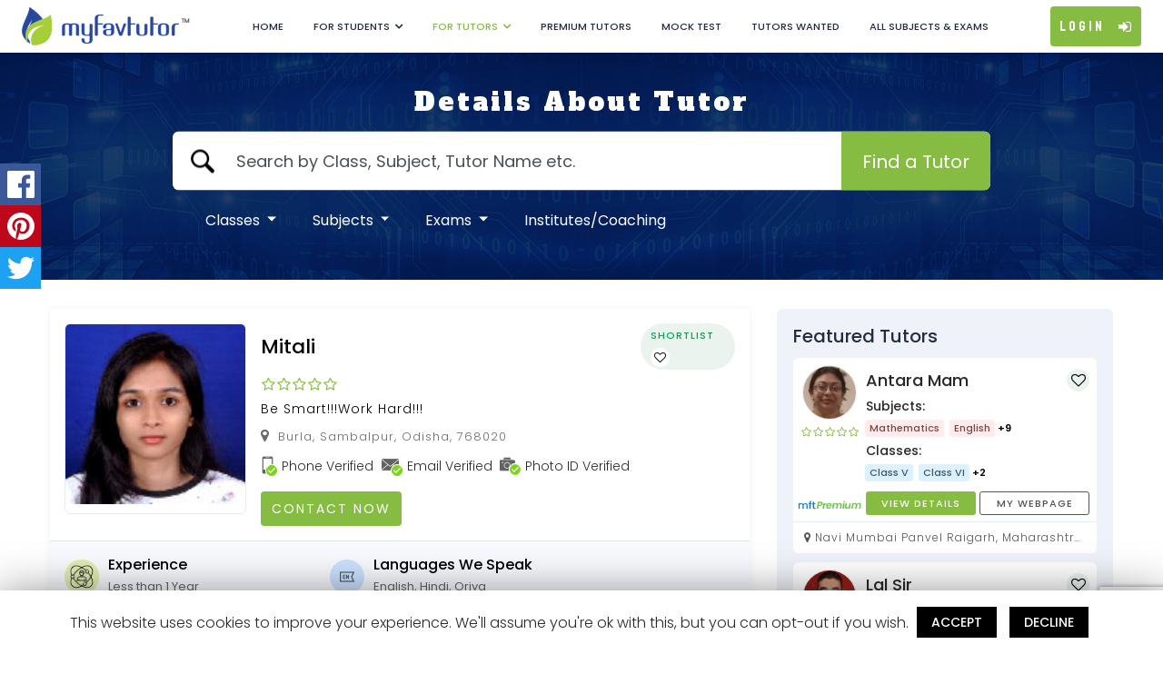

--- FILE ---
content_type: text/html; charset=UTF-8
request_url: https://www.myfavtutor.in/institute/profile/coaching-mitali-768020-c00789120d44a5b
body_size: 61472
content:

<!DOCTYPE html>
<html lang="en">
<head>
  
  <meta charset="utf-8">
  <meta name="robots" content="noindex, nofollow">
  <link rel="canonical" href="https://www.myfavtutor.in/" />
  <meta name="viewport" content="width=device-width, initial-scale=1.0, maximum-scale=1.0, user-scalable=no" />	
  <link rel="apple-touch-icon" sizes="57x57" href="https://www.myfavtutor.in/assets/favicon/apple-icon-57x57.png" />
  <link rel="apple-touch-icon" sizes="60x60" href="https://www.myfavtutor.in/assets/favicon/apple-icon-60x60.png" />
  <link rel="apple-touch-icon" sizes="72x72" href="https://www.myfavtutor.in/assets/favicon/apple-icon-72x72.png" />
  <link rel="apple-touch-icon" sizes="76x76" href="https://www.myfavtutor.in/assets/favicon/apple-icon-76x76.png" />
  <link rel="apple-touch-icon" sizes="114x114" href="https://www.myfavtutor.in/assets/favicon/apple-icon-114x114.png" />
  <link rel="apple-touch-icon" sizes="120x120" href="https://www.myfavtutor.in/assets/favicon/apple-icon-120x120.png" />
  <link rel="apple-touch-icon" sizes="144x144" href="https://www.myfavtutor.in/assets/favicon/apple-icon-144x144.png" />
  <link rel="apple-touch-icon" sizes="152x152" href="https://www.myfavtutor.in/assets/favicon/apple-icon-152x152.png" />
  <link rel="apple-touch-icon" sizes="180x180" href="https://www.myfavtutor.in/assets/favicon/apple-icon-180x180.png" />
  <link rel="icon" type="image/png" sizes="192x192" href="https://www.myfavtutor.in/assets/favicon/android-icon-192x192.png" />
  <link rel="icon" type="image/png" sizes="32x32" href="https://www.myfavtutor.in/assets/favicon/favicon-32x32.png" />
  <link rel="icon" type="image/png" sizes="96x96" href="https://www.myfavtutor.in/assets/favicon/favicon-96x96.png" />
  <link rel="icon" type="image/png" sizes="16x16" href="https://www.myfavtutor.in/assets/favicon/favicon-16x16.png" />
  <!-- <link rel="manifest" href="https://www.myfavtutor.in/assets/manifest.json"> -->

  <meta name="propeller" content="3a5c2e1e1e3e775c3362c2d0375e6cdc">
  <meta name="msapplication-TileColor" content="#ffffff" />
  <meta name="msapplication-TileImage" content="https://www.myfavtutor.in/assets/favicon/ms-icon-144x144.png" />
  <meta name="theme-color" content="#ffffff" />   
  
  
  <title>Mitali - History Tutor in Burla, Odisha</title>
  <meta name="Description" content="Join my classes at MyfavTutor on History" />
  <!-- OG TAGS -->
  <meta itemprop="name" content="MyFavTutor">
  <meta itemprop="description" content="Join my classes at MyfavTutor on History">
  <meta itemprop="image" content="media/tutors/C00789120d44a5b/T-PC00789120d44a5b.jpg">
  <!-- Twitter Card data -->
  <meta name="twitter:card" content="summary_large_image">
  <meta name="twitter:site" content="@MyFavTutor">
  <meta name="twitter:title" content="Mitali - History Tutor in Burla, Odisha">
  <meta name="twitter:description" content="Join my classes at MyfavTutor on History">
  <meta name="twitter:creator" content="@MyFavTutor">
  <meta name="twitter:image:src" content="media/tutors/C00789120d44a5b/T-PC00789120d44a5b.jpg">
  <!-- Open Graph data -->
  <meta property="og:title" content="Mitali - History Tutor in Burla, Odisha" />
  <meta property="og:type" content="website" />
  <meta property="og:url" content="https://www.myfavtutor.in/institute/profile/coaching-mitali-768020-c00789120d44a5b" />
  <meta property="og:image" content="media/tutors/C00789120d44a5b/T-PC00789120d44a5b.jpg">
  <meta property="og:image:type" content="image/jpeg">
  <meta property="og:image:width" content="300">
  <meta property="og:image:height" content="400">
  
  <meta property="business:contact_data:website" content="https://www.myfavtutor.in/" /> 
	
	  
	<!-- HEADER INCLUDE STYLESHEET -->
	<link rel="stylesheet" href="https://www.myfavtutor.in/assets/css/bootstrap.min.css" />
	<link rel="stylesheet" href="https://www.myfavtutor.in/assets/css/font-awesome.min.css">	
	<link rel="stylesheet" href="https://www.myfavtutor.in/assets/css/slick.css"/>
	<link rel="stylesheet" href="https://www.myfavtutor.in/assets/css/slick-theme.css"/>
	<link rel="stylesheet" href="https://www.myfavtutor.in/assets/css/grid-banner.css" />
	<link rel="stylesheet" href="https://www.myfavtutor.in/assets/css/jquery.steps.css" />		
	<link rel="stylesheet" href="https://www.myfavtutor.in/assets/toastr/build/toastr.min.css" />
	<link rel="stylesheet" href="https://www.myfavtutor.in/assets/jquery-confirm/dist/jquery-confirm.min.css" />
  <link rel="stylesheet" href="https://www.myfavtutor.in/assets/css/auto-complete.css" />	
  <link rel="stylesheet" href="https://www.myfavtutor.in/assets/css/select2.min.css" />
  <link rel="stylesheet" href="https://www.myfavtutor.in/assets/css/jquery-ui.css" />
  
  <!---- DateTime Picker ----->
  <!--<link rel="stylesheet" href="https://www.myfavtutor.in/assets/DateTime-Picker/bootstrap-datetimepicker.min.css" />-->
	
	
	  

		
	 <!-- Sweet Alert -->
  <link rel="stylesheet" href="https://www.myfavtutor.in/assets/sweet-alert2/sweetalert2.css" />
  <!-- Social Share -->
  <link rel="stylesheet" href="https://www.myfavtutor.in/assets/social-share/jquery.floating-social-share.min.css" />
  <!-- <link rel="stylesheet" href="https://www.myfavtutor.in/assets/css/animate.css" /> -->
	
	<link rel="stylesheet" href="https://www.myfavtutor.in/assets/css/pagespeed/common-style.css?v=1769113070" />
	<link rel="stylesheet" href="https://www.myfavtutor.in/assets/css/pagespeed/tutor-search-modal.css"  />
	
	 <!-- Intel Input -->
  <link rel="stylesheet" href="https://www.myfavtutor.in/assets/intel-input/intlTelInput.css?v=" />
	
	<!-- Light box image -->
  <link rel="stylesheet" href="https://www.myfavtutor.in/assets/lightbox-image/lightbox.css?v=" />
	

	
	    
    <!-- <link rel="stylesheet" href="assets/css/pagespeed/common-style.css" async  /> -->
    <!-- <link rel="stylesheet" href="assets/css/pagespeed/tutor-search-modal.css?v=1769113070" async  />  -->
    <link rel="stylesheet" href="https://www.myfavtutor.in/assets/css/pagespeed/style.css?v=1769113070"   /> 
    
    <link rel="stylesheet" href="https://www.myfavtutor.in/assets/css/pagespeed/featured-tutors-slider.css?v=1769113070" async /> 
    
    <!--<link rel="stylesheet" href="assets/css/pagespeed/featured-tutors-slider?v=1769113070.css" async  /> -->
    

  <!-- <link rel="stylesheet" href="assets/css/style.css?v=" async  /> -->
     <link rel="stylesheet" href="https://www.myfavtutor.in/assets/css/others.css?v=1769113070"   />
    <link rel="stylesheet" href="https://www.myfavtutor.in/assets/css/sb-style.css?v=1769113070"/>
    <!--<link rel="stylesheet" href="assets/css/somnath-style.css" async  />  -->    
    <!-- <link rel="stylesheet" href="assets/css/responsive.css" async  />  -->
  

  
  
   

   


  
	
  <link rel="stylesheet" href="https://www.myfavtutor.in/assets/css/responsive.css?v=1769113070"   /> 


   

   
   
      
	
	<script src="https://www.myfavtutor.in/assets/js/jquery.min.js"></script>
	<!-- <script src="https://maps.googleapis.com/maps/api/js?key=AIzaSyDjhi4nq2k8k4CdRpQKouGa2f61NtpVBe0&libraries=places&callback=initAutocomplete" defer></script>	-->
	<!-- <script src="https://maps.googleapis.com/maps/api/place/autocomplete/xml?input=Amoeba&types=establishment&location=37.76999,-122.44696&radius=500&key=AIzaSyDjhi4nq2k8k4CdRpQKouGa2f61NtpVBe0"></script> -->
   <script src="https://maps.googleapis.com/maps/api/js?key=AIzaSyAOnM-5Gx8qaxwNflOcazqW-nawceY8MUo&libraries=places&callback=initAutocomplete" defer></script>	 
	<script src="https://www.paypal.com/sdk/js?client-id=AUlNCc4pKSn5V1J2CLUV0tFO4YBL1TrW7_ku43iCJSpMwjYHuU9q0jLsBOa5hdekspqvGzRFTflS7wIA&locale=en_US&currency=USD"></script>	
  <!-- <script src="https://maps.googleapis.com/maps/api/js?key=AIzaSyC4RTXdd9I5_AwRag9GVpQOkGUXuDGii58&libraries=places&callback=initAutocomplete" async defer></script>	 -->
      
  <script type="text/javascript">
    var baseURL = 'https://www.myfavtutor.in/';
    var is_logged_in = '0';
    var login_user_type = '0';
		var user_affiliate_id = '';
		var mft_page = 'Search';
		var mft_page_function = 'tutor_details';
  </script>
	
  
	<!-- HEADER INCLUDE JS -->
	<script src="https://www.myfavtutor.in/assets/js/modernizr.custom.26633.js" defer></script>
  <script src="https://www.myfavtutor.in/assets/js/jquery.steps.js" defer></script>
  <script src="https://www.myfavtutor.in/assets/js/validation/jquery.validate.min.js" defer></script>
  <script src="https://www.myfavtutor.in/assets/js/validation/additional-methods.js" defer></script>
  <script src="https://www.myfavtutor.in/assets/js/select2.min.js" defer></script>
	
	<!--	TOASTR ALERT JS	-->
  <script src="https://www.myfavtutor.in/assets/toastr/build/toastr.min.js" defer></script> 
	
  <!---	 JQUERY CONFIRM ALERT	--->
  <script src="https://www.myfavtutor.in/assets/jquery-confirm/dist/jquery-confirm.min.js" defer></script>
  <script src="https://www.myfavtutor.in/assets/js/jquery-ui.js"></script>
	
	
	 <!-- Croppie -->
  <script src="https://www.myfavtutor.in/assets/croppie/croppie.min.js" defer></script>
  <script src="https://www.myfavtutor.in/assets/jcrop/jquery.Jcrop.min.js" defer></script>
	
	<script src="https://www.myfavtutor.in/assets/js/custom.js?v=1769113070" ></script>
	
	<!--- DateTime Picker ----->
	<!--<script src="https://www.myfavtutor.in/assets/DateTime-Picker/bootstrap-datetimepicker.min.js?v=1769113070" ></script>-->
  
	
		
  <!-- Socila Share -->
	<script src="https://www.myfavtutor.in/assets/social-share/jquery.floating-social-share.min.js" defer></script>
	<!--	SWEET ALERT JS	-->
  <script src="https://www.myfavtutor.in/assets/sweet-alert2/sweetalert2.js" defer></script> 
	
		<!--	Intel input JS	-->
  <script src="https://www.myfavtutor.in/assets/intel-input/intlTelInput.js" defer></script>
	
	
	
    <script src="https://www.google.com/recaptcha/api.js?render=6Lcc6asaAAAAAOsYxBT9lTBZwwkdTOzOUiNs-LsK"></script>
</head>


<body class="without-login">

<!-- <section class="left-menu-btn">
    <div class="left">
        <div class="leftmenu-sticky">            
					<svg version="1.1" id="leftmenu-bg" xmlns="http://www.w3.org/2000/svg" xmlns:xlink="http://www.w3.org/1999/xlink" x="0px" y="0px" width="80px" height="330px" viewBox="0 0 80 330" style="enable-background:new 0 0 80 330;" xml:space="preserve">
							<path id="menu-unnactive" d="M0,0c0,85.5,80,86.5,80,167S0,244.5,0,330V0z" data-original="M0,0c0,85.5,80,86.5,80,167S0,244.5,0,330V0z"></path>
							<path id="menu-active" d="M0,0c0,85.5,0.797,86.5,0.797,167S0,244.5,0,330V0z"></path>
					</svg>
					<div id="lsliderMenuCtrl">
						<label id="menuLabel">
						<div id="menuTextBar"></div>
						</label>
					</div>
        </div>
    </div>
</section> -->

<input type="hidden" id="baseURL" value="https://www.myfavtutor.in/">
<!-- START HEADER -->
	<!-- START HEADER -->
<!-- START HEADER -->


<header class="main-header mob-sticky">
	<div class="d-flex flex-wrap justify-content-between align-items-center">
	  <!-- LOGO -->
		<div class="header-widget left logo logo-anim d-flex align-items-center">
			<a href="https://www.myfavtutor.in/">
				<!-- <img src="assets/images/web-logo.png" alt="MyFavTutor"/> -->
				<span class="logo-1"><img src="https://www.myfavtutor.in/assets/images/web-logo-1.png" alt="MyFavTutor India"/></span>
				<span class="logo-2"><img src="https://www.myfavtutor.in/assets/images/web-logo-2.png" alt="MyFavTutor India"/></span>
				<span class="logo-3"><img src="https://www.myfavtutor.in/assets/images/web-logo-3.png?v=1" alt="MyFavTutor India"/></span>
			</a>
			<div class="mob-search">
				<form>
					<input type="text" class="form-control required top-search" placeholder="Search by Class, Subject, Tutor Name etc." id="searchTop">
				</form>
			</div>
		</div>
		<div class="header-widget middle">
			<!-- Main Navigation  -->			
			<nav id="nav-mob">
			<!-- Student Profile -->
			<div class="student-profile d-xl-none">
				<div class="student-profile-box d-flex align-items-center">
					<div class="student-profile-img">
							<img src="https://www.myfavtutor.in/assets/images/male_tutor.jpg" alt="Tutor-Image" >
					</div>
					<div class="student-profile-name">
						<h5></h5>
						<a href="">Change Password</a>
					</div>
				</div>
				<ul class="student-profile-details">
					<li><a href="https://www.myfavtutor.in/student/my-profile">My Profile</a></li>
					<li><a href="https://www.myfavtutor.in/student/my-searches">My Searches <!-- - 5 --></a></li>
					<!-- <li><a href="">New Search</a></li> -->
					<li><a href="https://www.myfavtutor.in/student/my-shortlist">My Favourite Tutors</a></li>
					<li><a href="https://www.myfavtutor.in/student/my-reviews">Post a Review</a></li>
					<li><a href="https://www.myfavtutor.in/student/my-messages">My Messages</a></li>					
					<li><a href="https://www.myfavtutor.in/student/my-posts">My Posts </a></li>
          <li><a href="https://www.myfavtutor.in/student/invite-and-win">Invite & Win </a></li>
					<li><a href="javascript:void(0);">E-Learning <span>(Coming Soon)</span></a></li>
					<li><a href="https://www.myfavtutor.in/logout">Logout</a></li>
				</ul>
				
				
				
			</div>

			<!-- Tutor Profile -->
			<div class="tutor-profile d-xl-none">
				<div class="tutor-profile-box d-flex align-items-center">
					<div class="tutor-profile-img">
											</div>
					<div class="tutor-profile-name">
						<h5></h5>
						<a href="">Change Password</a>
					</div>
				</div>
				<ul class="tutor-profile-details">
											<li><a href="https://www.myfavtutor.in/tutor/my-profile">My Profile</a></li>
						<li><a href="https://www.myfavtutor.in/tutor/my-subscriptions">My Subscriptions</a></li>
						<li><a href="https://www.myfavtutor.in/tutor/my-website-setting">My Website</a></li>
						<li><a href="https://www.myfavtutor.in/tutor/my-messages">My Messages</a></li>
						<li><a href="https://www.myfavtutor.in/tutor/my-contacts">My Contacts</a></li>
						<li><a href="https://www.myfavtutor.in/tutor/my-reviews">My Reviews & Ratings</a></li>
            <li><a href="https://www.myfavtutor.in/tutors-wanted">Tutors Wanted</a></li>
						<li><a href="https://www.myfavtutor.in/tutor/my-applications">My Applications</a></li>
            <li><a href="https://www.myfavtutor.in/tutor/invite-and-earn">Invite & Earn </a></li>
						
					
					<li><a href="javascript:void(0);">E-Learning <span>(Coming Soon)</span></a></li>
					<li><a href="https://www.myfavtutor.in/logout">Logout</a></li>
				</ul>
			</div>

			<!-- Reseller Profile -->
			<div class="reseller-profile d-xl-none">
				<div class="reseller-profile-box d-flex align-items-center">
					<div class="reseller-profile-img">
												</div>
					<div class="reseller-profile-name">
						<h5></h5>
						<a href="">Change Password</a>
					</div>
				</div>
				<ul class="reseller-profile-details">
					<li><a href="https://www.myfavtutor.in/referral-program/my-profile" >My Profile</a></li>
					<li><a href="https://www.myfavtutor.in/referral-program/invite-and-earn">Invite & Earn </a></li>
					<li><a href="https://www.myfavtutor.in/logout">Logout</a></li>
				</ul>
			</div>

				<!--<ul class="list-unstyled mb-0 d-xl-flex">
					<li ><a href="https://www.myfavtutor.in/">Home</a></li>
					
					<li  class="d-mppd-none"><a href="https://www.myfavtutor.in/how-it-works">How it Works</a></li>
					<li ><a href="https://www.myfavtutor.in/student/registration">Student Registration</a></li>
					
					<li ><a href="https://www.myfavtutor.in/student/apply-for-mft-scholarships">MFT Scholarships</a></li>
					
					

					<li ><a href="https://www.myfavtutor.in/tutor/registration">Tutor Registration</a></li>
					<li  class="d-md-none"><a href="https://www.myfavtutor.in/post-your-tutor-requirement">Post a New Tutors Wanted Ad</a></li>
					<li ><a href="https://www.myfavtutor.in/tutors-wanted">Tutors Wanted</a></li>
					<li  class="d-md-none"><a href="https://www.myfavtutor.in/mobile">	Mobile App</a></li>
					<li ><a href="https://www.myfavtutor.in/contact-us">Contact Us</a></li>					      
					<li ><a href="https://blog.myfavtutor.in/">Blog</a></li>         
				</ul>-->

				<!-- General Profile -->
				<ul class="list-unstyled mb-0 d-xl-flex">
				
					<li ><a href="https://www.myfavtutor.in/">Home</a></li>
					
					<li ><a href="javascript:void(0)" class="drop-arrow">For Students</a>
						<ul class="sub-menu">
							<!--<li ><a href="student/apply-for-mft-scholarships"><span>MFT Scholarships</span></a></li>-->
							<li ><a href="https://www.myfavtutor.in/student/book-a-free-demo-class"><span>Book a Free Demo Class</span></a></li>
							<li ><a href="https://www.myfavtutor.in/questions-and-answers">Ask Experts</a></li>
							<li  class=""><a href="https://www.myfavtutor.in/post-your-tutor-requirement"><span>Post Your Requirement</span></a></li>
							<li  class=""><a href="https://www.myfavtutor.in/student-parent-testimonials">Students/Parents Testimonials</a></li>
              <li  class=""><a href="https://www.myfavtutor.in/premium-tutors">Premium Tutors</a></li>
                                                        
						</ul>
					</li>
					
					

					<li class="active"><a href="javascript:void(0)" class="drop-arrow">For Tutors</a>
						<ul class="sub-menu">
							<li ><a href="https://www.myfavtutor.in/tutor/registration"><span>Tutor Registration</span></a></li>
							<li ><a href="https://www.myfavtutor.in/institute/registration"><span>Institute Registration</span></a></li>
							<!--<li ><a href="https://www.myfavtutor.in/what-our-tutor-says">What our Tutors Says</a></li>-->
							<li ><a href="https://www.myfavtutor.in/tutors-wanted">Search Jobs</a></li>
							<li ><a href="https://www.myfavtutor.in/questions-and-answers"> Student Queries </a></li>
						</ul>
					</li>

					<li  class=""><a href="https://www.myfavtutor.in/premium-tutors">Premium Tutors</a></li>
					
					<li ><a target="_blank" href="https://testseries.myfavtutor.in/">Mock Test</a></li>
					<li ><a href="https://www.myfavtutor.in/tutors-wanted">Tutors Wanted</a></li>
					<li ><a href="https://www.myfavtutor.in/all-subjects-and-classes">All Subjects & Exams</a></li>	
					<!-- <li ><a href="<?php// echo base_url(); ?>contact-us">Contact Us</a></li>					       -->
					<!--li ><a href="https://blog.myfavtutor.in/">Edu Tips</a></li>  -->
				</ul>

				<!-- Social Section -->
				<ul class="social list-unstyled d-flex d-md-none justify-content-center mb-0">
					<li><a href="https://www.facebook.com/MyFavTutor" target="_blank"><i class="fa fa-facebook"></i> </a></li>							
					<li><a href="https://twitter.com/MyFavTutorIndia" target="_blank"><i class="fa fa-twitter"></i> </a></li>
					<li><a href="https://www.linkedin.com/company/myfavtutorindia" target="_blank"><i class="fa fa-linkedin"></i> </a></li> 
					<li><a href="https://www.youtube.com/channel/UCXAKxBx1SZBl0OLihGUsyxw" target="_blank"><i class="fa fa-youtube"></i> </a></li>			
				</ul>

				<!-- Privacy Section -->
				<ul class="mob-privacy-terms d-flex justify-content-between d-md-none">
					<li>
						<a href="https://www.myfavtutor.in/privacy-policy">Privacy Policy</a>
					</li>
					<li> | </li>
					<li><a href="https://www.myfavtutor.in/terms-conditions">Terms & Conditions</a></li>
				</ul>

				<!-- Need Help Section -->
				<div class="mb-3 mt-3 text-center need-help d-md-none">
						Need Help? <a href="https://www.myfavtutor.in/contact-us"> Contact Us</a>
				</div>

				<!-- Advertise Section -->
				<ul class="list-unstyled pt-0 d-md-none border-top-dashed">
					<li><a href="https://www.myfavtutor.in/advertise-with-us">Advertise With Us</a></li>
					<li><a href="https://www.myfavtutor.in/investor-relations">Investor Relations</a></li>
				</ul>

			</nav>
			<div class="search-box">
					<div class="align-items-center d-flex justify-content-between search-box-title">
						<h3>Search Tutors</h3>
						<a href="javascript:void(0);" class="close-search-box"><i class="fa fa-times" aria-hidden="true"></i></a>
					</div>
					
					<div class="top-search-container-student">
					
					</div>
					<div class="mb-3 mt-3 text-center need-help d-md-none">
						Need Help? <a href="https://www.myfavtutor.in/contact-us"> Contact Us</a>
					</div>
			</div>
			
			
				
				
		</div>
		<div class="header-widget right">
			<div class="right-widgets-wrapper d-flex flex-wrap align-items-center">	
				<ul class="social list-unstyled d-none d-sm-flex justify-content-center mb-0">
					<li><a href="https://www.facebook.com/MyFavTutor" target="_blank"><i class="fa fa-facebook"></i> </a></li> 																					
					<li><a href="https://twitter.com/MyFavTutorIndia" target="_blank"><i class="fa fa-twitter"></i> </a></li>
					<li><a href="https://www.linkedin.com/company/myfavtutorindia" target="_blank"><i class="fa fa-linkedin"></i> </a></li> 
					<li><a href="https://www.youtube.com/channel/UCXAKxBx1SZBl0OLihGUsyxw" target="_blank"><i class="fa fa-youtube"></i> </a></li> 																					
				</ul>
				<!-- LOGIN & PROFILE -->
				<div class="d-flex align-items-center justify-content-end mr-2 mr-sm-3 mr-xl-0">				
					
					<a href="javascript:void(0)" data-target="#modalLoginForm" data-toggle="modal" class="login login-section">Login <i class="fa fa-sign-in" aria-hidden="true"></i></a>
						
				</div>
				<!-- MENU CONTROLLER BTN  -->
				<a href="javascript:void(0)" class="mob-nav d-xl-none collapsed" data-toggle="collapse" data-target="#nav-mob" aria-expanded="false" aria-controls="collapseExample">
					<i class="bar">
						<span></span>
						<span></span>
						<span></span>
					</i>
				</a>
			</div>
		</div>
	</div>
</header>

<!-- END HEADER -->
<script>
	var apiKey = "AIzaSyBBA7x7YeIZAcNY4sJdGQO7q7igYa5TzsI";
	var authDomain = "myfavtutor-a467d.firebaseapp.com";
	var databaseURL = "https://myfavtutor-a467d.firebaseio.com";
	var projectId = "myfavtutor-a467d";
	var storageBucket = "myfavtutor-a467d.appspot.com";
	var messagingSenderId = "1018691756827";
	var appId = "1:1018691756827:web:157ee6d3e69aee2ac529be";
	var measurementId = "G-5JNZTZKSS5";
	var usePublicVapidKey = "BI5qY-itgEFJqNt-Qkz7QCJmCvIij3A9vMtkStD0ENzRK_BakB0dPczeyUb7KLAQupEnBcI56A5-tjWYoJPXiB8";
</script>
<!-- END HEADER -->

	<!-- <section class="mainbanner grid-banner">
  <div class="banner-content">
    <h1>Details About Tutor</h1>
  </div>
  <div id="ri-inner-grid" class="ri-grid ri-grid-size-2">
      </div>
</section> -->

<section class="mainbanner grid-banner">
  <div class="banner-content">
    <h1>Details About Tutor</h1>
    <div class="common-banner-search">
    <form class="desk-search-form">
      <div class="search-wrap d-sm-flex">
        <input type="text" placeholder="Search by Class, Subject, Tutor Name etc." id="searchText" />
        <button class="btn searchBtn" name="search" type="button">Find a Tutor</button>  
      </div>
			<label id="search_lebel" class="error d-none"></label>
			<div class="more-option"><a href="javascript:void(0);" class="more">More Options</a></div>
		</form>
		<form class="mob-search-form call-search">
		<div class="search-wrap d-sm-flex">
        <input type="text" placeholder="Search by Class, Subject, Tutor Name etc."  /><!--id="" for wc3c validation-->
        <button class="btn searchBtn" name="search" type="button">Find a Tutor</button>  
      </div>	
		</form>
		
	  <!-- <h5 class="banner-sub-title">Which You are Looking For</h5> -->
    <nav class="navbar navbar-expand-lg navbar-dark bg-primary d-sm-nav-none">			
			<button class="navbar-toggler" type="button" data-toggle="collapse" data-target="#navbarSupportedContent" aria-controls="navbarSupportedContent" aria-expanded="false" aria-label="Toggle navigation">
				<span class="navbar-toggler-icon"></span>
			</button>

			<div class="collapse navbar-collapse" id="navbarSupportedContent">
				<ul class="navbar-nav mr-auto">
					<li class="nav-item dropdown">
						<a class="nav-link dropdown-toggle" href="#" id="navbarDropdown" role="button" data-toggle="dropdown" aria-haspopup="true" aria-expanded="false">
							Classes
						</a>
						<div class="dropdown-menu" aria-labelledby="">
							<div class="container">
							  <!--
                <div class="row align-items-center mt-3">
                  <div class="col-md-6 col-6">
                    <span class="text-uppercase font-weight-bold">Class</span>
                  </div>
                   <div class="col-md-6 col-6 text-right">
                    <button class="btn searchBtn-small" name="" type="button">Search</button>
                  </div> 
                </div>
								-->
								
                <div class="types-of-class-exam mt-3">
                <div class="row">								
								<div class="col-md-3"> <ul class="nav flex-column">									
									<li class="nav-item"><a class="nav-link" style="cursor:pointer;" onclick="script:set_class_search(2,this);">Class I</a> </li>																		
																	
									<li class="nav-item"><a class="nav-link" style="cursor:pointer;" onclick="script:set_class_search(3,this);">Class II</a> </li>																		
																	
									<li class="nav-item"><a class="nav-link" style="cursor:pointer;" onclick="script:set_class_search(4,this);">Class III</a> </li>																		
																	
									<li class="nav-item"><a class="nav-link" style="cursor:pointer;" onclick="script:set_class_search(5,this);">Class IV</a> </li>																		
																	
									<li class="nav-item"><a class="nav-link" style="cursor:pointer;" onclick="script:set_class_search(13,this);">Class V</a> </li>																		
																	
									<li class="nav-item"><a class="nav-link" style="cursor:pointer;" onclick="script:set_class_search(14,this);">Class VI</a> </li>																		
																	
									<li class="nav-item"><a class="nav-link" style="cursor:pointer;" onclick="script:set_class_search(15,this);">Class VII</a> </li>																		
																	
									<li class="nav-item"><a class="nav-link" style="cursor:pointer;" onclick="script:set_class_search(16,this);">Class VIII</a> </li>																		
																	
									<li class="nav-item"><a class="nav-link" style="cursor:pointer;" onclick="script:set_class_search(19,this);">Class IX</a> </li>																		
																	
									<li class="nav-item"><a class="nav-link" style="cursor:pointer;" onclick="script:set_class_search(20,this);">Class X</a> </li>																		
																	
									<li class="nav-item"><a class="nav-link" style="cursor:pointer;" onclick="script:set_class_search(21,this);">Class XI</a> </li>																		
																	
									<li class="nav-item"><a class="nav-link" style="cursor:pointer;" onclick="script:set_class_search(22,this);">Class XII</a> </li>																		
																	
									<li class="nav-item"><a class="nav-link" style="cursor:pointer;" onclick="script:set_class_search(6,this);">Diploma</a> </li>																		
																	
									<li class="nav-item"><a class="nav-link" style="cursor:pointer;" onclick="script:set_class_search(30,this);">BA</a> </li>																		
																	
									<li class="nav-item"><a class="nav-link" style="cursor:pointer;" onclick="script:set_class_search(32,this);">B.Sc</a> </li>																		
																	
									<li class="nav-item"><a class="nav-link" style="cursor:pointer;" onclick="script:set_class_search(23,this);">B.Com</a> </li>																		
								</ul></div> <div class="col-md-3"> <ul class="nav flex-column">									
									<li class="nav-item"><a class="nav-link" style="cursor:pointer;" onclick="script:set_class_search(35,this);">BBA</a> </li>																		
																	
									<li class="nav-item"><a class="nav-link" style="cursor:pointer;" onclick="script:set_class_search(34,this);">BCA</a> </li>																		
																	
									<li class="nav-item"><a class="nav-link" style="cursor:pointer;" onclick="script:set_class_search(7,this);">B.Tech</a> </li>																		
																	
									<li class="nav-item"><a class="nav-link" style="cursor:pointer;" onclick="script:set_class_search(24,this);">LLB</a> </li>																		
																	
									<li class="nav-item"><a class="nav-link" style="cursor:pointer;" onclick="script:set_class_search(29,this);">MA</a> </li>																		
																	
									<li class="nav-item"><a class="nav-link" style="cursor:pointer;" onclick="script:set_class_search(31,this);">M.Sc</a> </li>																		
																	
									<li class="nav-item"><a class="nav-link" style="cursor:pointer;" onclick="script:set_class_search(28,this);">M.Com</a> </li>																		
																	
									<li class="nav-item"><a class="nav-link" style="cursor:pointer;" onclick="script:set_class_search(37,this);">MBA</a> </li>																		
																	
									<li class="nav-item"><a class="nav-link" style="cursor:pointer;" onclick="script:set_class_search(33,this);">MCA</a> </li>																		
																	
									<li class="nav-item"><a class="nav-link" style="cursor:pointer;" onclick="script:set_class_search(26,this);">M.Tech</a> </li>																		
																	
									<li class="nav-item"><a class="nav-link" style="cursor:pointer;" onclick="script:set_class_search(38,this);">MBBS</a> </li>																		
																	
									<li class="nav-item"><a class="nav-link" style="cursor:pointer;" onclick="script:set_class_search(39,this);">BHA</a> </li>																		
																	
									<li class="nav-item"><a class="nav-link" style="cursor:pointer;" onclick="script:set_class_search(40,this);">MHA</a> </li>																		
																	
									<li class="nav-item"><a class="nav-link" style="cursor:pointer;" onclick="script:set_class_search(41,this);">SSC</a> </li>																		
																	
									<li class="nav-item"><a class="nav-link" style="cursor:pointer;" onclick="script:set_class_search(46,this);">Civil Services Exam</a> </li>																		
																	
									<li class="nav-item"><a class="nav-link" style="cursor:pointer;" onclick="script:set_class_search(47,this);">B.Ed</a> </li>																		
								</ul></div> <div class="col-md-3"> <ul class="nav flex-column">									
									<li class="nav-item"><a class="nav-link" style="cursor:pointer;" onclick="script:set_class_search(48,this);">B.El.Ed</a> </li>																		
																	
									<li class="nav-item"><a class="nav-link" style="cursor:pointer;" onclick="script:set_class_search(49,this);">B.Arch</a> </li>																		
																	
									<li class="nav-item"><a class="nav-link" style="cursor:pointer;" onclick="script:set_class_search(50,this);">ITI</a> </li>																		
																	
									<li class="nav-item"><a class="nav-link" style="cursor:pointer;" onclick="script:set_class_search(51,this);">Polytechnic</a> </li>																		
																	
									<li class="nav-item"><a class="nav-link" style="cursor:pointer;" onclick="script:set_class_search(52,this);">Nursing</a> </li>																		
																	
									<li class="nav-item"><a class="nav-link" style="cursor:pointer;" onclick="script:set_class_search(53,this);">Kids</a> </li>																		
																	
									<li class="nav-item"><a class="nav-link" style="cursor:pointer;" onclick="script:set_class_search(54,this);">Children</a> </li>																		
																	
									<li class="nav-item"><a class="nav-link" style="cursor:pointer;" onclick="script:set_class_search(55,this);">Hobbyist</a> </li>																		
																	
									<li class="nav-item"><a class="nav-link" style="cursor:pointer;" onclick="script:set_class_search(56,this);">Youth</a> </li>																		
																	
									<li class="nav-item"><a class="nav-link" style="cursor:pointer;" onclick="script:set_class_search(57,this);">LLM</a> </li>																		
																	
									<li class="nav-item"><a class="nav-link" style="cursor:pointer;" onclick="script:set_class_search(58,this);">Chartered Accountant</a> </li>																		
																	
									<li class="nav-item"><a class="nav-link" style="cursor:pointer;" onclick="script:set_class_search(59,this);">CA Intermediate</a> </li>																		
																	
									<li class="nav-item"><a class="nav-link" style="cursor:pointer;" onclick="script:set_class_search(60,this);">BAF India</a> </li>																		
																	
									<li class="nav-item"><a class="nav-link" style="cursor:pointer;" onclick="script:set_class_search(61,this);">BMS</a> </li>																		
																	
									<li class="nav-item"><a class="nav-link" style="cursor:pointer;" onclick="script:set_class_search(62,this);">JEE Main</a> </li>																		
																	
									<li class="nav-item"><a class="nav-link" style="cursor:pointer;" onclick="script:set_class_search(63,this);">JEE Advanced</a> </li>																		
								</ul></div> <div class="col-md-3"> <ul class="nav flex-column">									
									<li class="nav-item"><a class="nav-link" style="cursor:pointer;" onclick="script:set_class_search(64,this);">NEET</a> </li>																		
																	
									<li class="nav-item"><a class="nav-link" style="cursor:pointer;" onclick="script:set_class_search(65,this);">IIT</a> </li>																		
																	
									<li class="nav-item"><a class="nav-link" style="cursor:pointer;" onclick="script:set_class_search(66,this);">Music</a> </li>																		
																	
									<li class="nav-item"><a class="nav-link" style="cursor:pointer;" onclick="script:set_class_search(67,this);">Graduate</a> </li>																		
																	
									<li class="nav-item"><a class="nav-link" style="cursor:pointer;" onclick="script:set_class_search(68,this);">Undergraduate</a> </li>																		
																	
									<li class="nav-item"><a class="nav-link" style="cursor:pointer;" onclick="script:set_class_search(69,this);">Postgraduate</a> </li>																		
																	
									<li class="nav-item"><a class="nav-link" style="cursor:pointer;" onclick="script:set_class_search(70,this);">CA Foundation</a> </li>																		
																	
									<li class="nav-item"><a class="nav-link" style="cursor:pointer;" onclick="script:set_class_search(71,this);">CA IPCC</a> </li>																		
																	
									<li class="nav-item"><a class="nav-link" style="cursor:pointer;" onclick="script:set_class_search(72,this);">PGDCA</a> </li>																		
																	
									<li class="nav-item"><a class="nav-link" style="cursor:pointer;" onclick="script:set_class_search(73,this);">BDS</a> </li>																		
																	
									<li class="nav-item"><a class="nav-link" style="cursor:pointer;" onclick="script:set_class_search(74,this);">BFA</a> </li>																		
																	
									<li class="nav-item"><a class="nav-link" style="cursor:pointer;" onclick="script:set_class_search(75,this);">BITSAT</a> </li>																		
																	
									<li class="nav-item"><a class="nav-link" style="cursor:pointer;" onclick="script:set_class_search(76,this);">CET</a> </li>																		
																	
									<li class="nav-item"><a class="nav-link" style="cursor:pointer;" onclick="script:set_class_search(77,this);">BSc Nursing</a> </li>																		
																	
									<li class="nav-item"><a class="nav-link" style="cursor:pointer;" onclick="script:set_class_search(78,this);">Nursery</a> </li>																		
																	
									<li class="nav-item"><a class="nav-link" style="cursor:pointer;" onclick="script:set_class_search(79,this);">Pre-Nursery</a> </li>																		
								</ul></div>                </div>
                </div>
								
              </div>
            </div>
          </li>
					<li class="nav-item dropdown">
            <a class="nav-link dropdown-toggle" href="#" id="navbarDropdown" role="button" data-toggle="dropdown" aria-haspopup="true" aria-expanded="false">
              Subjects
            </a>
            <div class="dropdown-menu" aria-labelledby="navbarDropdown">
              <div class="container">
   								
                <div class="types-of-class-exam mt-3">								
								<div class="row">
										<div class="col-md-3"><div class="font-weight-500 ml-2">Class 5-12</div>
										<ul class="nav flex-column">
										<li class="nav-item"><a class="nav-link" style="cursor:pointer;" onclick="script:set_subject_search(337,this);">Hindi</a> </li>
										<li class="nav-item"><a class="nav-link" style="cursor:pointer;" onclick="script:set_subject_search(3,this);">Mathematics</a> </li>
										<li class="nav-item"><a class="nav-link" style="cursor:pointer;" onclick="script:set_subject_search(1,this);">English</a> </li>
										<li class="nav-item"><a class="nav-link" style="cursor:pointer;" onclick="script:set_subject_search(88,this);">Philosophy</a> </li>
										<li class="nav-item"><a class="nav-link" style="cursor:pointer;" onclick="script:set_subject_search(143,this);">Physics</a> </li>
										<li class="nav-item"><a class="nav-link" style="cursor:pointer;" onclick="script:set_subject_search(7,this);">Chemistry</a> </li>
										<li class="nav-item"><a class="nav-link" style="cursor:pointer;" onclick="script:set_subject_search(4,this);">History</a> </li>
										<li class="nav-item"><a class="nav-link" style="cursor:pointer;" onclick="script:set_subject_search(8,this);">Biology</a> </li>
										<li class="nav-item"><a class="nav-link" style="cursor:pointer;" onclick="script:set_subject_search(23,this);">Statistics</a> </li>
										<li class="nav-item"><a class="nav-link" style="cursor:pointer;" onclick="script:set_subject_search(93,this);">Economics</a> </li>
										<li class="nav-item"><a class="nav-link" style="cursor:pointer;" onclick="script:set_subject_search(251,this);">Computer Science</a> </li>
										<li class="nav-item"><a class="nav-link" style="cursor:pointer;" onclick="script:set_subject_search(22,this);">Political Science</a> </li>
										<li class="nav-item"><a class="nav-link" style="cursor:pointer;" onclick="script:set_subject_search(10,this);">Accountancy</a> </li>
										<li class="nav-item"><a class="nav-link" style="cursor:pointer;" onclick="script:set_subject_search(6,this);">Physical Science</a> </li>
										<li class="nav-item"><a class="nav-link" style="cursor:pointer;" onclick="script:set_subject_search(120,this);">Life Science</a> </li>
										<li class="nav-item"><a class="nav-link" style="cursor:pointer;" onclick="script:set_subject_search(5,this);">Bengali</a> </li>
										<li class="nav-item"><a class="nav-link" style="cursor:pointer;" onclick="script:set_subject_search(64,this);">Alternative English</a> </li>
										<li class="nav-item"><a class="nav-link" style="cursor:pointer;" onclick="script:set_subject_search(73,this);">Punjabi</a> </li>
										<li class="nav-item"><a class="nav-link" style="cursor:pointer;" onclick="script:set_subject_search(9,this);"> Geography</a> </li>										
										</ul></div> 
										
										<div class="col-md-3"><div class="font-weight-500 ml-2">Graduations</div>

										<ul class="nav flex-column">
										<li class="nav-item"><a class="nav-link" style="cursor:pointer;" onclick="script:set_subject_search(108,this);">Botany</a> </li>
										<li class="nav-item"><a class="nav-link" style="cursor:pointer;" onclick="script:set_subject_search(96,this);">Zoology</a> </li>
										<li class="nav-item"><a class="nav-link" style="cursor:pointer;" onclick="script:set_subject_search(107,this);">Sanskrit</a> </li>
										<li class="nav-item"><a class="nav-link" style="cursor:pointer;" onclick="script:set_subject_search(86,this);">Business Organisation</a> </li>
										<li class="nav-item"><a class="nav-link" style="cursor:pointer;" onclick="script:set_subject_search(72,this);">Gujarati</a> </li>
										<li class="nav-item"><a class="nav-link" style="cursor:pointer;" onclick="script:set_subject_search(95,this);">Physiology</a> </li>
										<li class="nav-item"><a class="nav-link" style="cursor:pointer;" onclick="script:set_subject_search(94,this);">Geology</a> </li>
										<li class="nav-item"><a class="nav-link" style="cursor:pointer;" onclick="script:set_subject_search(70,this);">Marathi</a> </li>
										<li class="nav-item"><a class="nav-link" style="cursor:pointer;" onclick="script:set_subject_search(90,this);">Anthropology</a> </li>
										<li class="nav-item"><a class="nav-link" style="cursor:pointer;" onclick="script:set_subject_search(267,this);">E-Commerce</a> </li>
										<li class="nav-item"><a class="nav-link" style="cursor:pointer;" onclick="script:set_subject_search(308,this);">Computer Applications in Business</a> </li>
										<li class="nav-item"><a class="nav-link" style="cursor:pointer;" onclick="script:set_subject_search(289,this);">Micro and Macro Economics</a> </li>
										<li class="nav-item"><a class="nav-link" style="cursor:pointer;" onclick="script:set_subject_search(318,this);">Accounting for Managers</a> </li>
										<li class="nav-item"><a class="nav-link" style="cursor:pointer;" onclick="script:set_subject_search(319,this);">Computers Applications in Management</a> </li>
										<li class="nav-item"><a class="nav-link" style="cursor:pointer;" onclick="script:set_subject_search(327,this);">Electronics</a> </li>
										<li class="nav-item"><a class="nav-link" style="cursor:pointer;" onclick="script:set_subject_search(325,this);">Bio-Medical Science</a> </li>
										<li class="nav-item"><a class="nav-link" style="cursor:pointer;" onclick="script:set_subject_search(324,this);">Bio-Chemistry</a> </li>
										<li class="nav-item"><a class="nav-link" style="cursor:pointer;" onclick="script:set_subject_search(328,this);">Micro-Biology </a> </li>
										<li class="nav-item"><a class="nav-link" style="cursor:pointer;" onclick="script:set_subject_search(330,this);">Biotechnology</a> </li>
																				
										</ul></div> 
										
										<div class="col-md-3"> <div class="font-weight-500 ml-2">Post Graduations</div>
										
										<ul class="nav flex-column">
										<li class="nav-item"><a class="nav-link" style="cursor:pointer;" onclick="script:set_subject_search(99,this);">French</a> </li>
										<li class="nav-item"><a class="nav-link" style="cursor:pointer;" onclick="script:set_subject_search(335,this);">Indian Financial System</a> </li>
										<li class="nav-item"><a class="nav-link" style="cursor:pointer;" onclick="script:set_subject_search(336,this);">Income Tax Laws</a> </li>
										<li class="nav-item"><a class="nav-link" style="cursor:pointer;" onclick="script:set_subject_search(339,this);">Journalism</a> </li>
										<li class="nav-item"><a class="nav-link" style="cursor:pointer;" onclick="script:set_subject_search(91,this);">Public Administration</a> </li>
										<li class="nav-item"><a class="nav-link" style="cursor:pointer;" onclick="script:set_subject_search(89,this);">Sociology</a> </li>
										<li class="nav-item"><a class="nav-link" style="cursor:pointer;" onclick="script:set_subject_search(241,this);">Banking and Insurance</a> </li>
										<li class="nav-item"><a class="nav-link" style="cursor:pointer;" onclick="script:set_subject_search(242,this);">Banking Technology and Management</a> </li>
										<li class="nav-item"><a class="nav-link" style="cursor:pointer;" onclick="script:set_subject_search(243,this);">Business Laws</a> </li>
										<li class="nav-item"><a class="nav-link" style="cursor:pointer;" onclick="script:set_subject_search(294,this);">Management Process</a> </li>
										<li class="nav-item"><a class="nav-link" style="cursor:pointer;" onclick="script:set_subject_search(300,this);">Corporate Environment</a> </li>
										<li class="nav-item"><a class="nav-link" style="cursor:pointer;" onclick="script:set_subject_search(302,this);">Business Research Methods</a> </li>
										<li class="nav-item"><a class="nav-link" style="cursor:pointer;" onclick="script:set_subject_search(305,this);">Services Management</a> </li>
										<li class="nav-item"><a class="nav-link" style="cursor:pointer;" onclick="script:set_subject_search(306,this);">Banking Regulations &amp; Operations</a> </li>
										<li class="nav-item"><a class="nav-link" style="cursor:pointer;" onclick="script:set_subject_search(311,this);">Business communication</a> </li>
										<li class="nav-item"><a class="nav-link" style="cursor:pointer;" onclick="script:set_subject_search(312,this);">Management Information System</a> </li>
										<li class="nav-item"><a class="nav-link" style="cursor:pointer;" onclick="script:set_subject_search(313,this);">Project Management</a> </li>
										<li class="nav-item"><a class="nav-link" style="cursor:pointer;" onclick="script:set_subject_search(303,this);">Marketing Management</a> </li>
										<li class="nav-item"><a class="nav-link" style="cursor:pointer;" onclick="script:set_subject_search(304,this);">Financial Management</a> </li>
										</ul>
										
										</div> 
										
										<div class="col-md-3"> <div class="font-weight-500 ml-2">Professional Courses</div>										
										<ul class="nav flex-column">
										<li class="nav-item"><a class="nav-link" style="cursor:pointer;" onclick="script:set_subject_search(39,this);">C</a> </li>
										<li class="nav-item"><a class="nav-link" style="cursor:pointer;" onclick="script:set_subject_search(41,this);">C++</a> </li>										
										<li class="nav-item"><a class="nav-link" style="cursor:pointer;" onclick="script:set_subject_search(42,this);">Java</a> </li>
										<li class="nav-item"><a class="nav-link" style="cursor:pointer;" onclick="script:set_subject_search(43,this);">Python</a> </li>
										<li class="nav-item"><a class="nav-link" style="cursor:pointer;" onclick="script:set_subject_search(45,this);">HTML</a> </li>										
										<li class="nav-item"><a class="nav-link" style="cursor:pointer;" onclick="script:set_subject_search(53,this);">Operating System</a> </li>
										<li class="nav-item"><a class="nav-link" style="cursor:pointer;" onclick="script:set_subject_search(48,this);">Javascript</a> </li>
										<li class="nav-item"><a class="nav-link" style="cursor:pointer;" onclick="script:set_subject_search(56,this);">Computer Graphics</a> </li>
										<li class="nav-item"><a class="nav-link" style="cursor:pointer;" onclick="script:set_subject_search(51,this);">Data Structure</a> </li>
										<li class="nav-item"><a class="nav-link" style="cursor:pointer;" onclick="script:set_subject_search(44,this);">Perl</a> </li>
										<li class="nav-item"><a class="nav-link" style="cursor:pointer;" onclick="script:set_subject_search(58,this);">Computer Network</a> </li>
										<li class="nav-item"><a class="nav-link" style="cursor:pointer;" onclick="script:set_subject_search(344,this);">Spoken English</a> </li>
										<li class="nav-item"><a class="nav-link" style="cursor:pointer;" onclick="script:set_subject_search(46,this);">PHP</a> </li>
										<li class="nav-item"><a class="nav-link" style="cursor:pointer;" onclick="script:set_subject_search(258,this);">DESIGN &amp; ANALYSIS OF ALGORITHMS </a> </li>
										<li class="nav-item"><a class="nav-link" style="cursor:pointer;" onclick="script:set_subject_search(266,this);">Assembly Language Programming</a> </li>
										<li class="nav-item"><a class="nav-link" style="cursor:pointer;" onclick="script:set_subject_search(268,this);">Digital Electronics</a> </li>
										<li class="nav-item"><a class="nav-link" style="cursor:pointer;" onclick="script:set_subject_search(61,this);">Database Management System</a> </li>
										<li class="nav-item"><a class="nav-link" style="cursor:pointer;" onclick="script:set_subject_search(261,this);">Artificial Intelligence </a> </li>								
										</ul></div>

										
								</div>
									
								
								                
                
                </div>
                
              </div>
              <!--  /.container  -->
            </div>
          </li>
          <li class="nav-item dropdown">
            <a class="nav-link dropdown-toggle" href="#" id="navbarDropdown" role="button" data-toggle="dropdown" aria-haspopup="true" aria-expanded="false">
              Exams
            </a>
            <div class="dropdown-menu" aria-labelledby="navbarDropdown">
              <div class="container">
                
                <div class="types-of-class-exam mt-3">
								<div class="row">
									<div class="col-md-3"><div class="font-weight-500 ml-2">Engineering Entrance</div>
									<ul class="nav flex-column">
									<li class="nav-item"><a class="nav-link" style="cursor:pointer;" onclick="script:set_subject_search(188,this);">ACCA Exam Coaching</a> </li>
									<li class="nav-item"><a class="nav-link" style="cursor:pointer;" onclick="script:set_subject_search(175,this);">ACET Coaching</a> </li>
									<li class="nav-item"><a class="nav-link" style="cursor:pointer;" onclick="script:set_subject_search(163,this);">ACT Exam Coaching</a> </li>
									<li class="nav-item"><a class="nav-link" style="cursor:pointer;" onclick="script:set_subject_search(156,this);">Advanced Placement Tests Coaching</a> </li>
									<li class="nav-item"><a class="nav-link" style="cursor:pointer;" onclick="script:set_subject_search(201,this);">AFCAT Coaching</a> </li>
									<li class="nav-item"><a class="nav-link" style="cursor:pointer;" onclick="script:set_subject_search(341,this);">AIEEE</a> </li>
									<li class="nav-item"><a class="nav-link" style="cursor:pointer;" onclick="script:set_subject_search(173,this);">AMIE Coaching</a> </li>
									<li class="nav-item"><a class="nav-link" style="cursor:pointer;" onclick="script:set_subject_search(172,this);">AMIETE Coaching</a> </li>
									<li class="nav-item"><a class="nav-link" style="cursor:pointer;" onclick="script:set_subject_search(63,this);">Bank Clerical Exam Coaching</a> </li>
									<li class="nav-item"><a class="nav-link" style="cursor:pointer;" onclick="script:set_subject_search(217,this);">BBA Entrance Coaching</a> </li>
									<li class="nav-item"><a class="nav-link" style="cursor:pointer;" onclick="script:set_subject_search(147,this);">B Ed Entrance Coaching</a> </li>
									<li class="nav-item"><a class="nav-link" style="cursor:pointer;" onclick="script:set_subject_search(135,this);">CA Coaching</a> </li>
									<li class="nav-item"><a class="nav-link" style="cursor:pointer;" onclick="script:set_subject_search(213,this);">CAIIB Exam Coaching</a> </li>
									<li class="nav-item"><a class="nav-link" style="cursor:pointer;" onclick="script:set_subject_search(189,this);">Career counselling for studies abroad</a> </li>
									<li class="nav-item"><a class="nav-link" style="cursor:pointer;" onclick="script:set_subject_search(199,this);">CDCS Coaching</a> </li>
									<li class="nav-item"><a class="nav-link" style="cursor:pointer;" onclick="script:set_subject_search(216,this);">CELPIP Coaching</a> </li>
									<li class="nav-item"><a class="nav-link" style="cursor:pointer;" onclick="script:set_subject_search(203,this);">Central Teacher Eligibility Test</a> </li>
									<li class="nav-item"><a class="nav-link" style="cursor:pointer;" onclick="script:set_subject_search(194,this);">CEPTAM (DRDO) Coaching</a> </li>
									<li class="nav-item"><a class="nav-link" style="cursor:pointer;" onclick="script:set_subject_search(132,this);">CET Coaching</a> </li>
									<li class="nav-item"><a class="nav-link" style="cursor:pointer;" onclick="script:set_subject_search(148,this);">CLAT Coaching</a> </li>
									<li class="nav-item"><a class="nav-link" style="cursor:pointer;" onclick="script:set_subject_search(158,this);">CMA Coaching</a> </li>
									<li class="nav-item"><a class="nav-link" style="cursor:pointer;" onclick="script:set_subject_search(166,this);">College Essay Writing</a> </li>
									</ul></div> 

									<div class="col-md-3"><div class="font-weight-500 ml-2">Medical Entrance</div>
									<ul class="nav flex-column">
									<li class="nav-item"><a class="nav-link" style="cursor:pointer;" onclick="script:set_subject_search(174,this);">COMEDK Coaching</a> </li>
									<li class="nav-item"><a class="nav-link" style="cursor:pointer;" onclick="script:set_subject_search(161,this);">Company Secretary (CS) Coaching</a> </li>
									<li class="nav-item"><a class="nav-link" style="cursor:pointer;" onclick="script:set_subject_search(157,this);">CPA Coaching</a> </li>
									<li class="nav-item"><a class="nav-link" style="cursor:pointer;" onclick="script:set_subject_search(181,this);">CSIR NET</a> </li>
									<li class="nav-item"><a class="nav-link" style="cursor:pointer;" onclick="script:set_subject_search(204,this);">Design Entrance Exam Coaching</a> </li>
									<li class="nav-item"><a class="nav-link" style="cursor:pointer;" onclick="script:set_subject_search(209,this);">DHA License Exam</a> </li>
									<li class="nav-item"><a class="nav-link" style="cursor:pointer;" onclick="script:set_subject_search(187,this);">Diploma CET Coaching</a> </li>
									<li class="nav-item"><a class="nav-link" style="cursor:pointer;" onclick="script:set_subject_search(206,this);">DSH</a> </li>
									<li class="nav-item"><a class="nav-link" style="cursor:pointer;" onclick="script:set_subject_search(207,this);">DSSSB Exam Coaching</a> </li>
									<li class="nav-item"><a class="nav-link" style="cursor:pointer;" onclick="script:set_subject_search(136,this);">Engineering Entrance Coaching</a> </li>
									<li class="nav-item"><a class="nav-link" style="cursor:pointer;" onclick="script:set_subject_search(215,this);">English Olympiad</a> </li>
									<li class="nav-item"><a class="nav-link" style="cursor:pointer;" onclick="script:set_subject_search(12,this);">General Knowledge</a> </li>
									<li class="nav-item"><a class="nav-link" style="cursor:pointer;" onclick="script:set_subject_search(139,this);">GMAT Coaching</a> </li>
									<li class="nav-item"><a class="nav-link" style="cursor:pointer;" onclick="script:set_subject_search(140,this);">GRE Coaching</a> </li>
									<li class="nav-item"><a class="nav-link" style="cursor:pointer;" onclick="script:set_subject_search(210,this);">HAAD License Exam</a> </li>
									<li class="nav-item"><a class="nav-link" style="cursor:pointer;" onclick="script:set_subject_search(219,this);">Homi Bhabha Exam Coaching</a> </li>
									<li class="nav-item"><a class="nav-link" style="cursor:pointer;" onclick="script:set_subject_search(159,this);">Hotel Management Entrance Coaching</a> </li>
									<li class="nav-item"><a class="nav-link" style="cursor:pointer;" onclick="script:set_subject_search(131,this);">IBPS Exam Coaching</a> </li>
									<li class="nav-item"><a class="nav-link" style="cursor:pointer;" onclick="script:set_subject_search(146,this);">ICWA Coaching</a> </li>
									<li class="nav-item"><a class="nav-link" style="cursor:pointer;" onclick="script:set_subject_search(220,this);">IELTS Coaching</a> </li>
									<li class="nav-item"><a class="nav-link" style="cursor:pointer;" onclick="script:set_subject_search(230,this);">IIT Coaching</a> </li>
									<li class="nav-item"><a class="nav-link" style="cursor:pointer;" onclick="script:set_subject_search(177,this);">IIT JAM Coaching</a> </li>
									</ul></div> 

									<div class="col-md-3"><div class="font-weight-500 ml-2">Competitive Exams</div>
									<ul class="nav flex-column">
									<li class="nav-item"><a class="nav-link" style="cursor:pointer;" onclick="script:set_subject_search(212,this);">JAIIB Exam Coaching</a> </li>
									<li class="nav-item"><a class="nav-link" style="cursor:pointer;" onclick="script:set_subject_search(198,this);">Judicial Service Exam Coaching</a> </li>
									<li class="nav-item"><a class="nav-link" style="cursor:pointer;" onclick="script:set_subject_search(171,this);">KAS (Prelims and Mains) Exam Coaching</a> </li>
									<li class="nav-item"><a class="nav-link" style="cursor:pointer;" onclick="script:set_subject_search(149,this);">LAWCET Coaching</a> </li>
									<li class="nav-item"><a class="nav-link" style="cursor:pointer;" onclick="script:set_subject_search(17,this);">Logical Reasoning</a> </li>
									<li class="nav-item"><a class="nav-link" style="cursor:pointer;" onclick="script:set_subject_search(162,this);">LSAT Exam Coaching</a> </li>
									<li class="nav-item"><a class="nav-link" style="cursor:pointer;" onclick="script:set_subject_search(193,this);">Math Olympiad</a> </li>
									<li class="nav-item"><a class="nav-link" style="cursor:pointer;" onclick="script:set_subject_search(134,this);">MBA Entrance Coaching</a> </li>
									<li class="nav-item"><a class="nav-link" style="cursor:pointer;" onclick="script:set_subject_search(151,this);">MCAT Coaching</a> </li>
									<li class="nav-item"><a class="nav-link" style="cursor:pointer;" onclick="script:set_subject_search(133,this);">Medical Entrance Coaching</a> </li>
									<li class="nav-item"><a class="nav-link" style="cursor:pointer;" onclick="script:set_subject_search(211,this);">MOH License Exam</a> </li>
									<li class="nav-item"><a class="nav-link" style="cursor:pointer;" onclick="script:set_subject_search(164,this);">NATA Coaching</a> </li>
									<li class="nav-item"><a class="nav-link" style="cursor:pointer;" onclick="script:set_subject_search(190,this);">National Entrance Screening Test (NEST) Coaching</a> </li>
									<li class="nav-item"><a class="nav-link" style="cursor:pointer;" onclick="script:set_subject_search(191,this);">National Scholarship Exam(NSE) Coaching</a> </li>
									<li class="nav-item"><a class="nav-link" style="cursor:pointer;" onclick="script:set_subject_search(165,this);">NEET-UG Coaching</a> </li>
									<li class="nav-item"><a class="nav-link" style="cursor:pointer;" onclick="script:set_subject_search(183,this);">NIFT Coaching</a> </li>
									<li class="nav-item"><a class="nav-link" style="cursor:pointer;" onclick="script:set_subject_search(197,this);">NISM Training</a> </li>
									<li class="nav-item"><a class="nav-link" style="cursor:pointer;" onclick="script:set_subject_search(186,this);">NMAT Exam Coaching</a> </li>
									<li class="nav-item"><a class="nav-link" style="cursor:pointer;" onclick="script:set_subject_search(169,this);">Non-Verbal Aptitude</a> </li>
									<li class="nav-item"><a class="nav-link" style="cursor:pointer;" onclick="script:set_subject_search(145,this);">NTSE exam Coaching</a> </li>
									<li class="nav-item"><a class="nav-link" style="cursor:pointer;" onclick="script:set_subject_search(155,this);">OET Exam Coaching</a> </li>
									<li class="nav-item"><a class="nav-link" style="cursor:pointer;" onclick="script:set_subject_search(214,this);">Post Graduate Common Entrance Test</a> </li>
									</ul></div> 


									<div class="col-md-3"><div class="font-weight-500 ml-2">Other Entrance</div>
									<ul class="nav flex-column">
									<li class="nav-item"><a class="nav-link" style="cursor:pointer;" onclick="script:set_subject_search(153,this);">PSAT/NMSQT Coaching</a> </li>
									<li class="nav-item"><a class="nav-link" style="cursor:pointer;" onclick="script:set_subject_search(202,this);">PSC Exam Coaching</a> </li>
									<li class="nav-item"><a class="nav-link" style="cursor:pointer;" onclick="script:set_subject_search(141,this);">PTE Academic Exam Coaching</a> </li>
									<li class="nav-item"><a class="nav-link" style="cursor:pointer;" onclick="script:set_subject_search(208,this);">Public Sector Undertaking Exam</a> </li>
									<li class="nav-item"><a class="nav-link" style="cursor:pointer;" onclick="script:set_subject_search(168,this);">Quantitative Aptitude</a> </li>
									<li class="nav-item"><a class="nav-link" style="cursor:pointer;" onclick="script:set_subject_search(178,this);">Railway Exam</a> </li>
									<li class="nav-item"><a class="nav-link" style="cursor:pointer;" onclick="script:set_subject_search(179,this);">RBI Exam</a> </li>
									<li class="nav-item"><a class="nav-link" style="cursor:pointer;" onclick="script:set_subject_search(180,this);">SBI Exam</a> </li>
									<li class="nav-item"><a class="nav-link" style="cursor:pointer;" onclick="script:set_subject_search(192,this);">Science Olympiad</a> </li>
									<li class="nav-item"><a class="nav-link" style="cursor:pointer;" onclick="script:set_subject_search(144,this);">SSB Coaching</a> </li>
									<li class="nav-item"><a class="nav-link" style="cursor:pointer;" onclick="script:set_subject_search(62,this);">Staff Selection Commission Exam</a> </li>
									<li class="nav-item"><a class="nav-link" style="cursor:pointer;" onclick="script:set_subject_search(196,this);">Sub-Inspector Exam Coaching</a> </li>
									<li class="nav-item"><a class="nav-link" style="cursor:pointer;" onclick="script:set_subject_search(205,this);">TestDaf</a> </li>
									<li class="nav-item"><a class="nav-link" style="cursor:pointer;" onclick="script:set_subject_search(195,this);">TET Coaching</a> </li>
									<li class="nav-item"><a class="nav-link" style="cursor:pointer;" onclick="script:set_subject_search(138,this);">TOEFL Coaching</a> </li>
									<li class="nav-item"><a class="nav-link" style="cursor:pointer;" onclick="script:set_subject_search(154,this);">TOEIC Coaching</a> </li>
									<li class="nav-item"><a class="nav-link" style="cursor:pointer;" onclick="script:set_subject_search(160,this);">UGC NET Exam Coaching</a> </li>
									<li class="nav-item"><a class="nav-link" style="cursor:pointer;" onclick="script:set_subject_search(130,this);">UPSC Exams Coaching</a> </li>
									<li class="nav-item"><a class="nav-link" style="cursor:pointer;" onclick="script:set_subject_search(150,this);">USMLE Coaching</a> </li>
									<li class="nav-item"><a class="nav-link" style="cursor:pointer;" onclick="script:set_subject_search(167,this);">Verbal Aptitude</a> </li>
									</ul></div>
							</div>

                
								                
                
                </div>
                
              </div>
              <!--  /.container  -->
            </div>
          </li>
          <!--- <li class="nav-item dropdown">
            <a class="nav-link" href="javascript:void(0);" onClick="find_search_nearby_tutor()">Tutors Near Me</a>
          </li> -->
          <li class="nav-item dropdown">
            <a class="nav-link" href="https://www.myfavtutor.in/institutes-coaching-centres">Institutes/Coaching</a>
          </li>
		    </ul>	
      </div>
    </nav>
		</div>

		<script>
			$(document).ready(function(){			
				function sideSearch(className){
				$(className).click(function(){
					$(".header-widget.middle").addClass("show");}
				);
			}
			//sideSearch(.header-widget .call-search);
			if($(window).width() < 426){
					sideSearch(".call-search");
				}

				$( window ).resize(function() {
					if($(window).width() < 426){
						sideSearch(".call-search");
					}
				});
			});
		</script>
	  </div>
	<img src="https://www.myfavtutor.in/assets/images/inner_banner.jpg" >
</section>
<!-- END BANNER -->

  <!-- MAIN BODY -->
  <main id="mainBodyContent">
    <!-- INER CONTAINER -->
    <section class="inner-container pb-0">
      <div class="container">
        <div class="inner-content bg-transparent">
          <div class="tutor-details-layout">
            <input type="hidden" id="login_user_id" value="">
                        <input type="hidden" id="tutor_seo_url" value="coaching-mitali-768020-c00789120d44a5b">
            <div class="row">                
              <div class="col-lg-8">
                <div class="tutor-details">
                  <!-- ROW 1 -->
                  <div class="tutor-details-row">
                    <div class="details-top-row">
                      <div class="details-top-col left">
                                                <div class="blue-id-mark-area"><img src="https://www.myfavtutor.in/assets/images/blue-id-mark.png" class="blue-id-mark-img" alt="Id Proved"></div>
                                                
                        <div class="tutor-pic">
                                                    <img src="https://www.myfavtutor.in/media/tutors/C00789120d44a5b/T-PC00789120d44a5b.jpg" alt="Coaching Mitali 768020 C00789120d44a5b" style="width: 200px"/>
                        </div>
                        <!-- BADGE VERIFIED -->
                        <div class="d-none d-md-flex justify-content-md-center mt-2">
                           
                        </div>                   
                      </div>                    
                      <div class="details-top-col right pl-2 pl-md-3">
                        <div class="heading">
                          <div class="tutor-name d-flex align-items-center"> 
                            <div class="mr-2">Mitali</div> 
                           <!-- <div class="blue-id-mark-area"><img src="assets/images/blue-id-mark.png" class="blue-id-mark-img" alt="Id Proved"></div> -->
                        </div>
                          <!-- <span class="devider">- </span> -->
                          <!-- <span class="tutor-addrss"> 
                             
                            <?php// echo isset($tutor_details['city']) && $tutor_details['city'] !='' ? $tutor_details['city'].',' : '';?> 
                             
                                                      </span> -->
                          <div class="d-none d-md-block">
                            <a href="javascript:" class="login-check-button shortlist-btn shortlist-link d-inline-block" data-placement="top" data-toggle="tooltip" title="Tutor Shortlist">
                                Shortlist <i class="fa fa-heart-o"></i>
                                  </a>   
                          </div>                       
                        </div>
                        <!-- RATING STAR -->
                        <div class="d-flex align-items-center widget-review mt-2">
                          <div class="rate-tutor tutor-total-rate" data-rate="0">
                            <div class="rate-star-1">
                              <i class="fa fa-star-o" aria-hidden="true"></i>
                              <i class="fa fa-star-o" aria-hidden="true"></i>
                              <i class="fa fa-star-o" aria-hidden="true"></i>
                              <i class="fa fa-star-o" aria-hidden="true"></i>
                              <i class="fa fa-star-o" aria-hidden="true"></i>
                            </div>
                            <div class="rate-star-overlap">
                              <i class="fa fa-star" aria-hidden="true"></i>
                              <i class="fa fa-star" aria-hidden="true"></i>
                              <i class="fa fa-star" aria-hidden="true"></i>
                              <i class="fa fa-star" aria-hidden="true"></i>
                              <i class="fa fa-star" aria-hidden="true"></i>
                            </div>
                            
                          </div>
                          <a href="#tutor-reviews" class="d-block ml-1">
                                                      </a>
                        
                          <!-- <div class="profile-rating">
                            <input type="radio" name="rating" class="profile-rating-button" id="profile-rating-5" disabled >
                            <label for="profile-rating-5"></label>
                            <input type="radio" name="rating" class="profile-rating-button" id="profile-rating-4" disabled>
                            <label for="profile-rating-4"></label>
                            <input type="radio" name="rating" class="profile-rating-button" id="profile-rating-3" disabled>
                            <label for="profile-rating-3"></label>
                            <input type="radio" name="rating" class="profile-rating-button" id="profile-rating-2" disabled>
                            <label for="profile-rating-2"></label>
                            <input type="radio" name="rating" class="profile-rating-button" id="profile-rating-1" disabled>
                            <label for="profile-rating-1"></label>                            
                          </div> -->
                        </div>                   
                                                <div class="d-none d-md-block">
                          <h6 class="tagline mt-2"> Be Smart!!!Work Hard!!! </h6>                        </div>
                        <ul class="list-unstyled mt-1 align-self-start mb-2 d-none d-md-block">
                                                    
                                                                                                        
                                                      <li class="locality">
                              <i class="fa fa-map-marker mr-1"></i> 
                               
                              Burla, Sambalpur, Odisha, 768020                            </li>

                                                  </ul>
                        <!-- TUTOR VERIFIED -->
                        <div class="d-flex justify-content-between align-items-center d-md-block mb-1 mb-md-3 mt-2 mt-md-0">
                          <div class="verified-widget">
                            <div class="verified d-flex flex-wrap">
                                                              <div class="d-flex align-items-center mr-1 mr-md-2">
                                  <img src="https://www.myfavtutor.in/assets/images/mobile-verified-badge.jpg">
                                  <span class="ml-1 d-none d-md-inline-block">Phone Verified</span>
                                </div>
                                                              <div class="d-flex align-items-center mr-1 mr-md-2">
                                  <img src="https://www.myfavtutor.in/assets/images/mail-verified-badge.jpg" >
                                  <span class="ml-1 d-none d-md-inline-block">Email Verified</span>
                                </div>
                                                              <div class="d-flex align-items-center mr-1 mr-md-2">
                                  <img src="https://www.myfavtutor.in/assets/images/photo-verified-badge.png">
                                  <span class="ml-1 d-none d-md-inline-block">Photo ID Verified</span>
                                </div>
                            </div>
                          </div>
                          <div class="d-block d-md-none">
                            <a href="javascript:" class="login-check-button shortlist-btn shortlist-link d-inline-block" data-placement="top" data-toggle="tooltip" title="Tutor Shortlist">
                                Shortlist <i class="fa fa-heart-o"></i>
                                  </a>   
                          </div>
                        </div>
                        <!-- BADGE VERIFIED -->
                        <div class="d-md-none mt-1">
                           
                        </div>                      
                        <div class="btns-container d-none d-md-flex">
                          <!--                           <a href="javascript:" class="button-container contact-button contact-before-login">
                              <div class="flipper">
                                  <div class="button front">
                                      Contact Now
                                  </div>
                                  <div class="button button-3d back">
                                      Contact Now
                                  </div>
                              </div>
                          </a>
                            -->
						  
						  						  
                          <a href="https://www.myfavtutor.in/tutor/contact/coaching-mitali-768020-c00789120d44a5b" class="button-container contact-button mr-2">
                              <div class="flipper">
                                  <div class="button front">
                                      Contact Now
                                  </div>
                                  <div class="button button-3d back">
                                      Contact Now
                                  </div>
                              </div>
                          </a>
						  
						  						  
                          						  
						   <!--<a href="javascript:void(0)" class="button-container button-big-container contact-button grey-brdr-btn request-demo-class">
                            <div class="flipper">
                              <div class="button front">
                                 Request for demo class
                              </div>
                              <div class="button button-3d back">
                                  Request for demo class
                              </div>
                            </div>
                          </a>-->
						  
                        </div>
                      </div>
                      <div class="details-top-col for-mob d-block d-md-none">
                        
                        <h6 class="tagline mt-2"> Be Smart!!!Work Hard!!! </h6>                        <ul class="list-unstyled mt-1 align-self-start mb-2">
                                                    
                                                                                                        
                                                      <li class="locality">
                              <i class="fa fa-map-marker mr-1"></i> 
                               
                              Burla, Sambalpur, Odisha, 768020                            </li>

                                                  </ul>
                                             
                        <div class="btns-container d-flex">
                          <!--                           <a href="javascript:" class="button-container contact-button contact-before-login">
                              <div class="flipper">
                                  <div class="button front">
                                      Contact Now
                                  </div>
                                  <div class="button button-3d back">
                                      Contact Now
                                  </div>
                              </div>
                          </a>
                            -->
						  
						  						  
                          <a href="https://www.myfavtutor.in/tutor/contact/coaching-mitali-768020-c00789120d44a5b" class="button-container contact-button mr-2">
                              <div class="flipper">
                                  <div class="button front">
                                      Contact Now
                                  </div>
                                  <div class="button button-3d back">
                                      Contact Now
                                  </div>
                              </div>
                          </a>
						  						  
                                                  </div>
                      </div>
                    </div>
                  </div>
                  <!-- ROW 2 -->
                  <div class="tutor-details-row bg-stripe-widget">
                    <ul class="list-unstyled d-md-flex justify-content-md-evenly mb-0 row-flex-ul">
                      <li class="exp">
                        <span class="icon">
                          <img src="https://www.myfavtutor.in/assets/images/exp-icon.png" class="img-responsive" alt="Experience">
                        </span>
                        <div class="right-col">
                          <h5>Experience</h5>
                          <div><span>
                                      Less than 1 Year</span></div>                        </div>
                      </li>
                      <li class="lang mt-3 mb-3 mt-md-0 mb-md-0">
                        <span class="icon">
                          <img src="https://www.myfavtutor.in/assets/images/lang-icon.png" class="img-responsive" alt="Language Speak">
                        </span>
                        <div class="right-col">
                          <h5>Languages 
							We						  Speak</h5>
                          English, Hindi, Oriya                        </div>
                      </li>
					  
                                            <!-- <li class="fees">
                        <span class="icon">
                        <img src="https://www.myfavtutor.in/assets/images/fees-icon.png" class="img-responsive" alt="Fees">
                        </span>
                        <div class="right-col">
                          <h5>Fees</h5>
                          <span class="d-inline-block mr-1">Hourly - Rs 200</span><span class="d-inline-block mr-1">Per Class - Rs 400</span>                        </div>
                      </li> -->
                    </ul>
                  </div>
                  <!-- ROW 3 -->
                  <div class="tutor-details-row">
                    <div class="col-widget">
                      <div class="col-widget-left">
					    							<div class="col-widget-row d-md-none">
							  <a tutor-key = "QzAwNzg5MTIwZDQ0YTVi" subjects="4,100000,10000000" classes="10,53,54" boards="32"  href="javascript:void(0)" class="request-demo-class democlass-link">
								<span>Book a <span>Free demo class</span></span>
							  </a>
							</div>
												
                        <!-- about tutor -->                        
                        <div class="col-widget-row">
                          <h6 style="">About Us </h6>
                          <div class="collapse-text-sec">
                            <input type="checkbox" id="collapse-para" name="collapse-para" class="d-none">

                            <p> 
                              I don't have experience as a Tutor. I believe in practical learning. I would like to help more students about how to love their subject.</p></div>                        </div>
                        						
						 <div class="col-widget-row">
                                                                              <h6> Teaches</h6> 
						  						  <!--<span> Subject: </span>-->
						  <p>
							<div class="badge-inline-lists"> <span class="badge-tag lightred-badge-tag"">History</span></div>						  </p>
						  						  
                                                   
                                                                            </div> 
						
                                                <div class="col-widget-row">
                          <h6> Classes </h6>
                          <p>
                            <div class="badge-inline-lists"><span class="badge-tag blue-badge-tag">Competitive Exam</span><span class="badge-tag blue-badge-tag">Kids</span><span class="badge-tag blue-badge-tag">Children</span></div>                          </p>
						  
						  						  <span> For Boards:  </span>
						  <p>
							<div class="badge-inline-lists"> <span class="badge-tag green-badge-tag"">Board of Secondary Education</span><span class="badge-tag green-badge-tag"">Odisha</span></div>						  </p>
						  						  
                                                  </div>
                        						                       
                      </div>
                      <div class="col-widget-right">
					   							<div class="col-widget-row d-none d-md-block">
							  <a tutor-key = "QzAwNzg5MTIwZDQ0YTVi" subjects="4,100000,10000000" classes="10,53,54" boards="32" href="javascript:void(0)" class="request-demo-class democlass-link">
								<span>Book a <span>Free demo class</span></span>
							  </a>
							</div>
												
						
                        <div class="col-widget-row">
						  
                          <h6>Availability</h6>
                          <a name="write-review"></a>
                            <strong>Days</strong> <div class="badge-inline-lists mb-2"><span class="badge-tag lightred-badge-tag">Anyday</span></div><strong>Times</strong><div class="badge-inline-lists mb-2"><span class="badge-tag grey-badge-tag">Anytime</span></div><strong>Locations</strong><div class="badge-inline-lists avail-location"><span class="badge-tag yellow-badge-tag"><i class="fa fa-check" aria-hidden="true"></i> Tutor Home</span><span class="badge-tag yellow-badge-tag"><i class="fa fa-check" aria-hidden="true"></i> Student Home</span><span class="badge-tag yellow-badge-tag"><i class="fa fa-check" aria-hidden="true"></i> Tutor Coaching</span><span class="badge-tag yellow-badge-tag"><i class="fa fa-check" aria-hidden="true"></i> Online</span></div>                        </div>
                        <div class="col-widget-row">
                          <a href="https://www.google.com/maps/search/Sambalpur," target="_blank" title="Show on Google Map" class="map-icon">
                            <img src="https://www.myfavtutor.in/assets/images/google-map-xs-img.png" class="img-responsive" alt="google-map-icon">
                          </a>
                        </div>
                      </div>
                    </div>
					
										
										
					
										
					
										
					
										
                  </div>
                 
                  
                  	
             
                  <div class="tutor-details-row" id="tutor-reviews" >
                      <h5 class="mb-4 count_reviews">
                        Reviews <small> (0) </small>
                      </h5>
                      <div class="review-widget show_review_rating_list">
                      <!----  review and rating list  ---->
                      </div>
                                        </div>
                                  </div>
              </div>
              <div class="col-lg-4 mt-4 mt-md-0">
                <div class="aside-widget">
  <h3>Featured Tutors</h3>
  <div class="listing-aside">

              <div class="aside-tutor-widget">
          
          <div class="inner-widget-col pt-2">
            <span class="tutor-pic d-block"><img src="https://www.myfavtutor.in/media/tutors/T7ac39f65d48b6a/T-PT7ac39f65d48b6a.jpg" alt="Home Tutor Antara Gupta 410210 T7ac39f65d48b6a"></span>
            <div class="d-flex flex-column align-items-center">
              <div class="rate-tutor" data-rate="0">
                <div class="rate-star-1">
                  <i class="fa fa-star-o" aria-hidden="true"></i> 
                  <i class="fa fa-star-o" aria-hidden="true"></i> 
                  <i class="fa fa-star-o" aria-hidden="true"></i> 
                  <i class="fa fa-star-o" aria-hidden="true"></i> 
                  <i class="fa fa-star-o" aria-hidden="true"></i> 
                </div>
                <div class="rate-star-overlap">
                  <i class="fa fa-star" aria-hidden="true"></i> 
                  <i class="fa fa-star" aria-hidden="true"></i> 
                  <i class="fa fa-star" aria-hidden="true"></i> 
                  <i class="fa fa-star" aria-hidden="true"></i> 
                  <i class="fa fa-star" aria-hidden="true"></i> 
                </div>
                
              </div>
                          </div>            
          </div>
          <div class="inner-widget-col pt-2 pr-2 more-item-show-hide-wrapper">
            <div class="top-grid mb-1 mt-1">
              <!-- <h3 class="tutor-name"> Antara Mam </h3> -->
              <h5 class="tutor-name mb-0"> 
                Antara Mam                              </h5>
              <!-- SHORTLIST -->
              <a href="javascript:" class="login-check-button shortlist-link" data-placement="top" data-toggle="tooltip" title="Tutor Shortlist">
                  <i class="fa fa-heart-o"></i>
                    </a>            </div>
                               
            
			<div class="tutor-subject"><strong>Subjects:</strong><div class="badge-inline-lists max-two-length-wrapper"> <span class="badge-tag lightred-badge-tag max-two-length-item">Mathematics</span><span class="badge-tag lightred-badge-tag max-two-length-item">English</span><span class="badge-tag lightred-badge-tag max-two-length-item">Hindi</span><span class="badge-tag lightred-badge-tag max-two-length-item">Science</span><span class="badge-tag lightred-badge-tag max-two-length-item">Bengali</span><span class="badge-tag lightred-badge-tag max-two-length-item">Drawing & Painting</span><span class="badge-tag lightred-badge-tag max-two-length-item">Science Olympiad</span><span class="badge-tag lightred-badge-tag max-two-length-item">Spoken English</span><span class="badge-tag lightred-badge-tag max-two-length-item">Spoken Hindi</span><span class="badge-tag lightred-badge-tag max-two-length-item">Spoken Bengali</span><span class="badge-tag lightred-badge-tag max-two-length-item">Olympiads</span></div></div>   
			
            <div class="tutor-class"><strong>Classes:</strong><div class="badge-inline-lists max-two-length-wrapper"> <span class="badge-tag blue-badge-tag max-two-length-item">Class V</span><span class="badge-tag blue-badge-tag max-two-length-item">Class VI</span><span class="badge-tag blue-badge-tag max-two-length-item">Class VII</span><span class="badge-tag blue-badge-tag max-two-length-item">Class VIII</span></div></div>
                                 
          </div>
          <div class="inner-widget-col pt-2 pb-1">
            <img src="https://www.myfavtutor.in/assets/images/icon-verified.png" alt="verified" class="icon-verified mt-2 mb-2" />          </div>
          <div class="inner-widget-col pt-2 pb-1 pr-2">
            <div class="d-flex justify-content-between align-items-center flex-row">
              
              <a href="https://www.myfavtutor.in/tutor/profile/home-tutor-antara-gupta-410210-t7ac39f65d48b6a" class="button-container">
                <div class="flipper">
                    <div class="button front">
                        View Details
                    </div>
                    <div class="button button-3d back">
                        Go Now
                    </div>
                </div>
              </a>
              
                                          <a href="https://www.indiasbesttutors.com/antara-gupta" class="button-container grey-brdr-btn" target="_blank">
                <div class="flipper">
                    <div class="button front">
                      My Webpage
                    </div>
                    <div class="button button-3d back">
                        Go Now
                    </div>
                </div>
              </a>
                            
            </div>
          </div>
          <div class="inner-widget-col full-grid p-1 top-brdr">
            <p class="mb-0 address text-left">
              <i class="fa fa-map-marker" aria-hidden="true"></i>                
              Navi Mumbai Panvel Raigarh, 
              Maharashtra, 
              410210 
            </p>
          </div>
        </div>
              <div class="aside-tutor-widget">
          
          <div class="inner-widget-col pt-2">
            <span class="tutor-pic d-block"><img src="https://www.myfavtutor.in/media/tutors/T9d625709a43517/T-PT9d625709a43517.jpg" alt="Home Tutor Anish Lal 493881 T9d625709a43517"></span>
            <div class="d-flex flex-column align-items-center">
              <div class="rate-tutor" data-rate="0">
                <div class="rate-star-1">
                  <i class="fa fa-star-o" aria-hidden="true"></i> 
                  <i class="fa fa-star-o" aria-hidden="true"></i> 
                  <i class="fa fa-star-o" aria-hidden="true"></i> 
                  <i class="fa fa-star-o" aria-hidden="true"></i> 
                  <i class="fa fa-star-o" aria-hidden="true"></i> 
                </div>
                <div class="rate-star-overlap">
                  <i class="fa fa-star" aria-hidden="true"></i> 
                  <i class="fa fa-star" aria-hidden="true"></i> 
                  <i class="fa fa-star" aria-hidden="true"></i> 
                  <i class="fa fa-star" aria-hidden="true"></i> 
                  <i class="fa fa-star" aria-hidden="true"></i> 
                </div>
                
              </div>
                          </div>            
          </div>
          <div class="inner-widget-col pt-2 pr-2 more-item-show-hide-wrapper">
            <div class="top-grid mb-1 mt-1">
              <!-- <h3 class="tutor-name"> Lal Sir </h3> -->
              <h5 class="tutor-name mb-0"> 
                Lal Sir                              </h5>
              <!-- SHORTLIST -->
              <a href="javascript:" class="login-check-button shortlist-link" data-placement="top" data-toggle="tooltip" title="Tutor Shortlist">
                  <i class="fa fa-heart-o"></i>
                    </a>            </div>
                               
            
			<div class="tutor-subject"><strong>Subjects:</strong><div class="badge-inline-lists max-two-length-wrapper"> <span class="badge-tag lightred-badge-tag max-two-length-item">Mathematics</span><span class="badge-tag lightred-badge-tag max-two-length-item">Chemistry</span><span class="badge-tag lightred-badge-tag max-two-length-item">Biology</span></div></div>   
			
            <div class="tutor-class"><strong>Classes:</strong><div class="badge-inline-lists max-two-length-wrapper"> <span class="badge-tag blue-badge-tag max-two-length-item">Class V</span><span class="badge-tag blue-badge-tag max-two-length-item">Class VI</span><span class="badge-tag blue-badge-tag max-two-length-item">Class VII</span><span class="badge-tag blue-badge-tag max-two-length-item">Class VIII</span><span class="badge-tag blue-badge-tag max-two-length-item">Class IX</span><span class="badge-tag blue-badge-tag max-two-length-item">Class X</span><span class="badge-tag blue-badge-tag max-two-length-item">Class XI</span><span class="badge-tag blue-badge-tag max-two-length-item">Class XII</span></div></div>
                                 
          </div>
          <div class="inner-widget-col pt-2 pb-1">
            <img src="https://www.myfavtutor.in/assets/images/icon-verified.png" alt="verified" class="icon-verified mt-2 mb-2" />          </div>
          <div class="inner-widget-col pt-2 pb-1 pr-2">
            <div class="d-flex justify-content-between align-items-center flex-row">
              
              <a href="https://www.myfavtutor.in/tutor/profile/home-tutor-anish-lal-493881-t9d625709a43517" class="button-container">
                <div class="flipper">
                    <div class="button front">
                        View Details
                    </div>
                    <div class="button button-3d back">
                        Go Now
                    </div>
                </div>
              </a>
              
                                          <a href="https://www.indiasbesttutors.com/anish-lal" class="button-container grey-brdr-btn" target="_blank">
                <div class="flipper">
                    <div class="button front">
                      My Webpage
                    </div>
                    <div class="button button-3d back">
                        Go Now
                    </div>
                </div>
              </a>
                            
            </div>
          </div>
          <div class="inner-widget-col full-grid p-1 top-brdr">
            <p class="mb-0 address text-left">
              <i class="fa fa-map-marker" aria-hidden="true"></i>                
              Raipur, 
              Chhattisgarh, 
              493881 
            </p>
          </div>
        </div>
      <div class="col-sm-12 google-ad-dy-page aside-g-ad"><div class="aside-g-ad-inn">
		<script async src="https://pagead2.googlesyndication.com/pagead/js/adsbygoogle.js"></script>
		<!-- Ad for Widgets (Square) -->
		<ins class="adsbygoogle"
				 style="display:block"
				 data-ad-client="ca-pub-8929195482105831"
				 data-ad-slot="1342448829"
				 data-ad-format="auto"
				 data-full-width-responsive="true"></ins>
		<script>
				 (adsbygoogle = window.adsbygoogle || []).push({});
		</script></div></div>        <div class="aside-tutor-widget">
          
          <div class="inner-widget-col pt-2">
            <span class="tutor-pic d-block"><img src="https://www.myfavtutor.in/media/tutors/T80188624f30837/T-PT80188624f30837.jpg" alt="Home Tutor Vidyavathi S 600106 T80188624f30837"></span>
            <div class="d-flex flex-column align-items-center">
              <div class="rate-tutor" data-rate="0">
                <div class="rate-star-1">
                  <i class="fa fa-star-o" aria-hidden="true"></i> 
                  <i class="fa fa-star-o" aria-hidden="true"></i> 
                  <i class="fa fa-star-o" aria-hidden="true"></i> 
                  <i class="fa fa-star-o" aria-hidden="true"></i> 
                  <i class="fa fa-star-o" aria-hidden="true"></i> 
                </div>
                <div class="rate-star-overlap">
                  <i class="fa fa-star" aria-hidden="true"></i> 
                  <i class="fa fa-star" aria-hidden="true"></i> 
                  <i class="fa fa-star" aria-hidden="true"></i> 
                  <i class="fa fa-star" aria-hidden="true"></i> 
                  <i class="fa fa-star" aria-hidden="true"></i> 
                </div>
                
              </div>
                          </div>            
          </div>
          <div class="inner-widget-col pt-2 pr-2 more-item-show-hide-wrapper">
            <div class="top-grid mb-1 mt-1">
              <!-- <h3 class="tutor-name"> Vidyavathisubramaniyan </h3> -->
              <h5 class="tutor-name mb-0"> 
                Vidyavathisubramaniyan                              </h5>
              <!-- SHORTLIST -->
              <a href="javascript:" class="login-check-button shortlist-link" data-placement="top" data-toggle="tooltip" title="Tutor Shortlist">
                  <i class="fa fa-heart-o"></i>
                    </a>            </div>
                               
            
			<div class="tutor-subject"><strong>Subjects:</strong><div class="badge-inline-lists max-two-length-wrapper"> <span class="badge-tag lightred-badge-tag max-two-length-item">English</span></div></div>   
			
            <div class="tutor-class"><strong>Classes:</strong><div class="badge-inline-lists max-two-length-wrapper"> <span class="badge-tag blue-badge-tag max-two-length-item">Children</span></div></div>
                                 
          </div>
          <div class="inner-widget-col pt-2 pb-1">
            <img src="https://www.myfavtutor.in/assets/images/icon-verified.png" alt="verified" class="icon-verified mt-2 mb-2" />          </div>
          <div class="inner-widget-col pt-2 pb-1 pr-2">
            <div class="d-flex justify-content-between align-items-center flex-row">
              
              <a href="https://www.myfavtutor.in/tutor/profile/home-tutor-vidyavathi-s-600106-t80188624f30837" class="button-container">
                <div class="flipper">
                    <div class="button front">
                        View Details
                    </div>
                    <div class="button button-3d back">
                        Go Now
                    </div>
                </div>
              </a>
              
                                          <a href="https://www.indiasbesttutors.com/vidyavathi-s" class="button-container grey-brdr-btn" target="_blank">
                <div class="flipper">
                    <div class="button front">
                      My Webpage
                    </div>
                    <div class="button button-3d back">
                        Go Now
                    </div>
                </div>
              </a>
                            
            </div>
          </div>
          <div class="inner-widget-col full-grid p-1 top-brdr">
            <p class="mb-0 address text-left">
              <i class="fa fa-map-marker" aria-hidden="true"></i>                
              Chennai, 
              Tamil Nadu, 
              600106 
            </p>
          </div>
        </div>
              <div class="aside-tutor-widget">
          
          <div class="inner-widget-col pt-2">
            <span class="tutor-pic d-block"><img src="https://www.myfavtutor.in/media/tutors/T385630e76d41a7/T-PT385630e76d41a7.jpg" alt="Home Tutor Parmesh Kashyap 500010 T385630e76d41a7"></span>
            <div class="d-flex flex-column align-items-center">
              <div class="rate-tutor" data-rate="0">
                <div class="rate-star-1">
                  <i class="fa fa-star-o" aria-hidden="true"></i> 
                  <i class="fa fa-star-o" aria-hidden="true"></i> 
                  <i class="fa fa-star-o" aria-hidden="true"></i> 
                  <i class="fa fa-star-o" aria-hidden="true"></i> 
                  <i class="fa fa-star-o" aria-hidden="true"></i> 
                </div>
                <div class="rate-star-overlap">
                  <i class="fa fa-star" aria-hidden="true"></i> 
                  <i class="fa fa-star" aria-hidden="true"></i> 
                  <i class="fa fa-star" aria-hidden="true"></i> 
                  <i class="fa fa-star" aria-hidden="true"></i> 
                  <i class="fa fa-star" aria-hidden="true"></i> 
                </div>
                
              </div>
                          </div>            
          </div>
          <div class="inner-widget-col pt-2 pr-2 more-item-show-hide-wrapper">
            <div class="top-grid mb-1 mt-1">
              <!-- <h3 class="tutor-name"> Parmesh K </h3> -->
              <h5 class="tutor-name mb-0"> 
                Parmesh K                              </h5>
              <!-- SHORTLIST -->
              <a href="javascript:" class="login-check-button shortlist-link" data-placement="top" data-toggle="tooltip" title="Tutor Shortlist">
                  <i class="fa fa-heart-o"></i>
                    </a>            </div>
                               
            
			<div class="tutor-subject"><strong>Subjects:</strong><div class="badge-inline-lists max-two-length-wrapper"> <span class="badge-tag lightred-badge-tag max-two-length-item">Biology</span><span class="badge-tag lightred-badge-tag max-two-length-item">Science</span><span class="badge-tag lightred-badge-tag max-two-length-item">Bio-Chemistry</span><span class="badge-tag lightred-badge-tag max-two-length-item">Biotechnology</span><span class="badge-tag lightred-badge-tag max-two-length-item">Microbiology</span></div></div>   
			
            <div class="tutor-class"><strong>Classes:</strong><div class="badge-inline-lists max-two-length-wrapper"> <span class="badge-tag blue-badge-tag max-two-length-item">Class IX</span><span class="badge-tag blue-badge-tag max-two-length-item">Class X</span><span class="badge-tag blue-badge-tag max-two-length-item">Class XI</span><span class="badge-tag blue-badge-tag max-two-length-item">Class XII</span><span class="badge-tag blue-badge-tag max-two-length-item">B.Tech</span><span class="badge-tag blue-badge-tag max-two-length-item">M.Sc</span></div></div>
                                 
          </div>
          <div class="inner-widget-col pt-2 pb-1">
            <img src="https://www.myfavtutor.in/assets/images/icon-verified.png" alt="verified" class="icon-verified mt-2 mb-2" />          </div>
          <div class="inner-widget-col pt-2 pb-1 pr-2">
            <div class="d-flex justify-content-between align-items-center flex-row">
              
              <a href="https://www.myfavtutor.in/tutor/profile/home-tutor-parmesh-kashyap-500010-t385630e76d41a7" class="button-container">
                <div class="flipper">
                    <div class="button front">
                        View Details
                    </div>
                    <div class="button button-3d back">
                        Go Now
                    </div>
                </div>
              </a>
              
                                          <a href="https://www.indiasbesttutors.com/parmesh-kashyap" class="button-container grey-brdr-btn" target="_blank">
                <div class="flipper">
                    <div class="button front">
                      My Webpage
                    </div>
                    <div class="button button-3d back">
                        Go Now
                    </div>
                </div>
              </a>
                            
            </div>
          </div>
          <div class="inner-widget-col full-grid p-1 top-brdr">
            <p class="mb-0 address text-left">
              <i class="fa fa-map-marker" aria-hidden="true"></i>                
              Hyderabad, 
              Telangana, 
              500010 
            </p>
          </div>
        </div>
      <div class="col-sm-12 google-ad-dy-page aside-g-ad"><div class="aside-g-ad-inn">
		<script async src="https://pagead2.googlesyndication.com/pagead/js/adsbygoogle.js"></script>
		<!-- Ad for Widgets (Square) -->
		<ins class="adsbygoogle"
				 style="display:block"
				 data-ad-client="ca-pub-8929195482105831"
				 data-ad-slot="1342448829"
				 data-ad-format="auto"
				 data-full-width-responsive="true"></ins>
		<script>
				 (adsbygoogle = window.adsbygoogle || []).push({});
		</script></div></div>        <div class="aside-tutor-widget">
          
          <div class="inner-widget-col pt-2">
            <span class="tutor-pic d-block"><img src="https://www.myfavtutor.in/media/tutors/T86df4ec5d3c411/T-PT86df4ec5d3c411.jpg" alt="Home Tutor Suyog Nankar 411041 T86df4ec5d3c411"></span>
            <div class="d-flex flex-column align-items-center">
              <div class="rate-tutor" data-rate="0">
                <div class="rate-star-1">
                  <i class="fa fa-star-o" aria-hidden="true"></i> 
                  <i class="fa fa-star-o" aria-hidden="true"></i> 
                  <i class="fa fa-star-o" aria-hidden="true"></i> 
                  <i class="fa fa-star-o" aria-hidden="true"></i> 
                  <i class="fa fa-star-o" aria-hidden="true"></i> 
                </div>
                <div class="rate-star-overlap">
                  <i class="fa fa-star" aria-hidden="true"></i> 
                  <i class="fa fa-star" aria-hidden="true"></i> 
                  <i class="fa fa-star" aria-hidden="true"></i> 
                  <i class="fa fa-star" aria-hidden="true"></i> 
                  <i class="fa fa-star" aria-hidden="true"></i> 
                </div>
                
              </div>
                          </div>            
          </div>
          <div class="inner-widget-col pt-2 pr-2 more-item-show-hide-wrapper">
            <div class="top-grid mb-1 mt-1">
              <!-- <h3 class="tutor-name"> Suyog Nankar Sir </h3> -->
              <h5 class="tutor-name mb-0"> 
                Suyog Nankar Sir                              </h5>
              <!-- SHORTLIST -->
              <a href="javascript:" class="login-check-button shortlist-link" data-placement="top" data-toggle="tooltip" title="Tutor Shortlist">
                  <i class="fa fa-heart-o"></i>
                    </a>            </div>
                               
            
			<div class="tutor-subject"><strong>Subjects:</strong><div class="badge-inline-lists max-two-length-wrapper"> <span class="badge-tag lightred-badge-tag max-two-length-item">Mathematics</span></div></div>   
			
            <div class="tutor-class"><strong>Classes:</strong><div class="badge-inline-lists max-two-length-wrapper"> <span class="badge-tag blue-badge-tag max-two-length-item">Class XII</span></div></div>
                                 
          </div>
          <div class="inner-widget-col pt-2 pb-1">
            <img src="https://www.myfavtutor.in/assets/images/icon-verified.png" alt="verified" class="icon-verified mt-2 mb-2" />          </div>
          <div class="inner-widget-col pt-2 pb-1 pr-2">
            <div class="d-flex justify-content-between align-items-center flex-row">
              
              <a href="https://www.myfavtutor.in/tutor/profile/home-tutor-suyog-nankar-411041-t86df4ec5d3c411" class="button-container">
                <div class="flipper">
                    <div class="button front">
                        View Details
                    </div>
                    <div class="button button-3d back">
                        Go Now
                    </div>
                </div>
              </a>
              
                                          <a href="https://www.indiasbesttutors.com/suyog-nankar" class="button-container grey-brdr-btn" target="_blank">
                <div class="flipper">
                    <div class="button front">
                      My Webpage
                    </div>
                    <div class="button button-3d back">
                        Go Now
                    </div>
                </div>
              </a>
                            
            </div>
          </div>
          <div class="inner-widget-col full-grid p-1 top-brdr">
            <p class="mb-0 address text-left">
              <i class="fa fa-map-marker" aria-hidden="true"></i>                
              Pune, 
              Maharashtra, 
              411041 
            </p>
          </div>
        </div>
            <!-- <div class="d-flex w-100 mt-3">
          <a href="javascript:void(0)" class="button-container w-100">
              <div class="flipper">
                  <div class="button front w-100">
                      View More
                  </div>
                  <div class="button button-3d back w-100">
                      Go Now
                  </div>
              </div>
          </a>
      </div> -->
  </div>
</div>
              </div>
            </div>
                      
		</div>
		  
		  
        </div>
		
		
      <!--</div> extra div  -->
			
			
	<div class="modal" id="showVideo">
		<div class="modal-dialog">
			<div class="modal-content">

				<!-- Modal Header -->
				<div class="modal-header">
					<button type="button" class="close" data-dismiss="modal">&times;</button>
				</div>

				<!-- Modal body -->
				<div class="modal-body">
					
				</div>

			</div>
		</div>
	</div>
	  
				
    	
	
	</br>
	<div class="col-sm-12 text-center google-ad-st-page" id="footer_sticky_ads">
		<script async src="https://pagead2.googlesyndication.com/pagead/js/adsbygoogle.js"></script>
		<!-- Ad For Page Footer Area -->
		<ins class="adsbygoogle google-ad-footer-area"
			 style="display:block; height:150px"
			 data-ad-client="ca-pub-8929195482105831"
			 data-ad-slot="3535327898"
			 data-ad-format="fluid"
			 data-ad-layout="image-top"
			 data-full-width-responsive="true"></ins>
		<script>
			 (adsbygoogle = window.adsbygoogle || []).push({});
		</script></div>  
	</br>
		
    </section>
  </main>
  <div class="modal fade msform-wrapper" id="searchModal" tabindex="-1" role="dialog">
  <div class="modal-dialog modal-dialog-centered">
    <div class="modal-content">
    <a href="javascript:void(0)" class="close modal-close" data-dismiss="modal"><i class="fa fa-times" aria-hidden="true"></i></a>
      <div class="modal-body">
        <form id="msform" action="#" autocomplete="off">
				
          <!-------------------------- Location ------------------------->
          <h3>Location</h3>
          <fieldset>
            <h2 class="fs-title">What is your location?</h2>
            <div class="form-cont-body">
            <div class="input-group mb-3">
              <input type="text" class="form-control bx-shadow required" name="location" placeholder="Enter Your Location or Pincode" aria-describedby="location" id="GoogleAutocomplete" autocomplete="off" maxlength="200">
              
              <input type="hidden" class="sr-search-criteria" name="search_locality" id="sublocality_level_1" data-type="text" data-search-keyword="locality" value="">
              <input type="hidden" class="sr-search-criteria" name="search_country" id="country" data-type="text" data-search-keyword="country" value="">
              <input type="hidden" class="sr-search-criteria" name="search_state" id="administrative_area_level_1" data-type="text" data-search-keyword="state" value="">
              <input type="hidden" class="sr-search-criteria" name="search_city" id="locality" data-type="text" data-search-keyword="city" value="">
              <input type="hidden" class="sr-search-criteria" name="search_city_id" id="search_city_id"  value="">
              <input type="hidden" class="sr-search-criteria" name="search_state_id" id="search_state_id"  value="">
              <input type="hidden" class="sr-search-criteria" name="search_locality_id" id="search_locality_id" value="">
              <input type="hidden" class="sr-search-criteria" name="search_latitude" id="search_latitude" value="">
              <input type="hidden" class="sr-search-criteria" name="search_longitude" id="search_longitude" value="">
              <input type="hidden" class="sr-search-criteria" name="search_from" id="search_from_position" value="">
							
							<input type="hidden" class="sr-search-criteria" name="selected_from_dropwn" id="selected_from_dropwn" value="0"> <!-- for Exam or any SUBJECT -->
							<input type="hidden" class="sr-search-criteria" name="selected_class_from_dropwn" id="selected_class_from_dropwn" value="0">


              <input type="hidden" class="sr-search-criteria" name="search_subject" id="search-subject" data-type="text" data-search-keyword="subject" value="">
              <input type="hidden" class="sr-search-criteria" name="search_class" id="search-class" data-type="text" data-search-keyword="class" value="">
              <input type="hidden" class="sr-search-criteria" name="search_text" id="all-search-text" data-type="text" data-search-keyword="class" value="">
              <input type="hidden" class="sr-search-criteria" name="search_board" id="all-search-board" data-type="text" data-search-keyword="class" value="">

              <button class="btn btn-outline-secondary" type="button" id="location" title="Locate Me"><i class="fa fa-podcast" aria-hidden="true"></i></button>
              <div class="input-group-append">               
              </div>              
							
              <label class="map-error" style="display:none;"></label>
            </div>
						
						<div class="alert alert-warning" role="alert">
							Skip this, if you are looking for <b>ONLINE TUTORS</b>
						</div>
							
            </div>
          </fieldset>

          <!------------------------------------------ Class ----------------------------------------->
          <h3>Class</h3>
          <fieldset>
            <h2 class="fs-title">Which location would you prefer for Class?</h2>
            <div class="form-cont-body">
              <div class="form-group">
                <label class="custom-chk custom-checkbox class_loation1">My Home
                  <input type="checkbox" class="required" name="tution_location[]" value="3" onclick="script:cantChooseClassType(this);">
                  <span class="checkmark"></span>
                </label>            
                <label class="custom-chk custom-checkbox class_loation2">I am Willing to Travel (at Tutor Home)
                  <input type="checkbox" class="required" name="tution_location[]" value="2">
                  <span class="checkmark"></span>
                </label>
                <label class="custom-chk custom-checkbox class_loation3">Institute or Coaching Center 
                  <input type="checkbox" class="required" name="tution_location[]" value="4">
                  <span class="checkmark"></span>
                </label>
                <label class="custom-chk custom-checkbox">Online
                  <input type="checkbox" class="required optionOnline" name="tution_location[]" value="5">
                  <span class="checkmark"></span>
                </label>
              </div>							
							<div class="alert alert-warning alert-class-warning" role="alert" style="display:none;">
							Note: Address not given. Thus, you are looking for <b>ONLINE TUTORS</b>
							</div>	
            </div>
          </fieldset>

          <!----------------------------------------- Board ----------------------------------------------->
          <h3>Board</h3>
          <fieldset>
            <h2 class="fs-title">Which board of education are you looking for?</h2>						
							<div class="col-lg-12 mb-4">
              <input type="text" id="searchBoardInput" onkeyup="searchBoardFunction()" placeholder="Search for boards.." style="width: 99.5%; margin-left: 5px; margin-bottom: 5px;" class="form-control"> 
              <button class="btn btn-outline-secondary" type="button" id="search-boards" title="Search"><i class="fa fa-search" aria-hidden="true"></i></button>
							</div>							
							<div class="scroll-body">							
							<div id="board_wrapper">
								<div class="form-group">
																		<label class="custom-chk custom-radio"><a>Central Board of Secondary Education</a>
									<input type="radio" class="required-not" name="board" value="1">
									<span class="checkmark"></span>
									</label>
																			<label class="custom-chk custom-radio"><a>Indian Certificate of Secondary Education</a>
									<input type="radio" class="required-not" name="board" value="2">
									<span class="checkmark"></span>
									</label>
																			<label class="custom-chk custom-radio"><a>International General Certificate of Secondary Education</a>
									<input type="radio" class="required-not" name="board" value="4">
									<span class="checkmark"></span>
									</label>
																			<label class="custom-chk custom-radio"><a>International Baccalaureate</a>
									<input type="radio" class="required-not" name="board" value="6">
									<span class="checkmark"></span>
									</label>
																			<label class="custom-chk custom-radio"><a>University Grants Commission</a>
									<input type="radio" class="required-not" name="board" value="17">
									<span class="checkmark"></span>
									</label>
																			<label class="custom-chk custom-radio"><a>Assam Board Of Secondary Educationl</a>
									<input type="radio" class="required-not" name="board" value="57">
									<span class="checkmark"></span>
									</label>
																			<label class="custom-chk custom-radio"><a>Assam Higher Secondary Education Council</a>
									<input type="radio" class="required-not" name="board" value="56">
									<span class="checkmark"></span>
									</label>
																			<label class="custom-chk custom-radio"><a>Bihar Intermediate Education Council</a>
									<input type="radio" class="required-not" name="board" value="55">
									<span class="checkmark"></span>
									</label>
																			<label class="custom-chk custom-radio"><a>Bihar Sanskrit Shiksha Board</a>
									<input type="radio" class="required-not" name="board" value="51">
									<span class="checkmark"></span>
									</label>
																			<label class="custom-chk custom-radio"><a>Bihar School Examination Board</a>
									<input type="radio" class="required-not" name="board" value="54">
									<span class="checkmark"></span>
									</label>
																			<label class="custom-chk custom-radio"><a>Board of High School and Intermediate Education, Uttar Pradesh</a>
									<input type="radio" class="required-not" name="board" value="25">
									<span class="checkmark"></span>
									</label>
																			<label class="custom-chk custom-radio"><a>Board of School Education Haryana</a>
									<input type="radio" class="required-not" name="board" value="49">
									<span class="checkmark"></span>
									</label>
																			<label class="custom-chk custom-radio"><a>Board of School Education Uttarakhand</a>
									<input type="radio" class="required-not" name="board" value="12">
									<span class="checkmark"></span>
									</label>
																			<label class="custom-chk custom-radio"><a>Board of Secondary Education Madhya Pradesh</a>
									<input type="radio" class="required-not" name="board" value="39">
									<span class="checkmark"></span>
									</label>
																			<label class="custom-chk custom-radio"><a>Board of Secondary Education Telangana</a>
									<input type="radio" class="required-not" name="board" value="53">
									<span class="checkmark"></span>
									</label>
																			<label class="custom-chk custom-radio"><a>Board of Secondary Education, Odisha</a>
									<input type="radio" class="required-not" name="board" value="32">
									<span class="checkmark"></span>
									</label>
																			<label class="custom-chk custom-radio"><a>Board of Secondary Education, Rajasthan</a>
									<input type="radio" class="required-not" name="board" value="30">
									<span class="checkmark"></span>
									</label>
																			<label class="custom-chk custom-radio"><a>Board of Secondary Education,Manipur</a>
									<input type="radio" class="required-not" name="board" value="37">
									<span class="checkmark"></span>
									</label>
																			<label class="custom-chk custom-radio"><a>Board of Technical Education Uttar Pradesh</a>
									<input type="radio" class="required-not" name="board" value="20">
									<span class="checkmark"></span>
									</label>
																			<label class="custom-chk custom-radio"><a>Chhatisgarh Board Of Secondary Education</a>
									<input type="radio" class="required-not" name="board" value="58">
									<span class="checkmark"></span>
									</label>
																			<label class="custom-chk custom-radio"><a>Council for Indian School Certificate Examinations </a>
									<input type="radio" class="required-not" name="board" value="22">
									<span class="checkmark"></span>
									</label>
																			<label class="custom-chk custom-radio"><a>Council of Higher Secondary Education, Odisha</a>
									<input type="radio" class="required-not" name="board" value="33">
									<span class="checkmark"></span>
									</label>
																			<label class="custom-chk custom-radio"><a>Department of Pre University Education, Karnataka</a>
									<input type="radio" class="required-not" name="board" value="45">
									<span class="checkmark"></span>
									</label>
																			<label class="custom-chk custom-radio"><a>Directorate of Higher Secondary Education</a>
									<input type="radio" class="required-not" name="board" value="60">
									<span class="checkmark"></span>
									</label>
																			<label class="custom-chk custom-radio"><a>Directorate of School Education</a>
									<input type="radio" class="required-not" name="board" value="14">
									<span class="checkmark"></span>
									</label>
																			<label class="custom-chk custom-radio"><a>Goa Board of Secondary & Higher Secondary Education</a>
									<input type="radio" class="required-not" name="board" value="50">
									<span class="checkmark"></span>
									</label>
																			<label class="custom-chk custom-radio"><a>Gujrat Secondary & Higher Secondary Education Board </a>
									<input type="radio" class="required-not" name="board" value="52">
									<span class="checkmark"></span>
									</label>
																			<label class="custom-chk custom-radio"><a>Haryana Open School</a>
									<input type="radio" class="required-not" name="board" value="48">
									<span class="checkmark"></span>
									</label>
																			<label class="custom-chk custom-radio"><a>Himachal Pradesh Board of School Education</a>
									<input type="radio" class="required-not" name="board" value="47">
									<span class="checkmark"></span>
									</label>
																			<label class="custom-chk custom-radio"><a>Jammu and Kashmir State Board of School Education</a>
									<input type="radio" class="required-not" name="board" value="21">
									<span class="checkmark"></span>
									</label>
																			<label class="custom-chk custom-radio"><a>Jharkhand Academic Council</a>
									<input type="radio" class="required-not" name="board" value="46">
									<span class="checkmark"></span>
									</label>
																			<label class="custom-chk custom-radio"><a>Karnataka Examinations Authority</a>
									<input type="radio" class="required-not" name="board" value="13">
									<span class="checkmark"></span>
									</label>
																			<label class="custom-chk custom-radio"><a>Karnataka Open School</a>
									<input type="radio" class="required-not" name="board" value="44">
									<span class="checkmark"></span>
									</label>
																			<label class="custom-chk custom-radio"><a>Karnataka Secondary Education Examination Board </a>
									<input type="radio" class="required-not" name="board" value="18">
									<span class="checkmark"></span>
									</label>
																			<label class="custom-chk custom-radio"><a>Kerala Board of Higher Secondary Education </a>
									<input type="radio" class="required-not" name="board" value="42">
									<span class="checkmark"></span>
									</label>
																			<label class="custom-chk custom-radio"><a>Kerala Board of Public Examinations</a>
									<input type="radio" class="required-not" name="board" value="43">
									<span class="checkmark"></span>
									</label>
																			<label class="custom-chk custom-radio"><a>Kerala State Open School</a>
									<input type="radio" class="required-not" name="board" value="41">
									<span class="checkmark"></span>
									</label>
																			<label class="custom-chk custom-radio"><a>Madhya Pradesh State Open School Education Board</a>
									<input type="radio" class="required-not" name="board" value="38">
									<span class="checkmark"></span>
									</label>
																			<label class="custom-chk custom-radio"><a>Maharashtra State Board of Secondary and Higher Secondary Education</a>
									<input type="radio" class="required-not" name="board" value="40">
									<span class="checkmark"></span>
									</label>
																			<label class="custom-chk custom-radio"><a>Maulana Abul Kalam Azad University of Technology</a>
									<input type="radio" class="required-not" name="board" value="61">
									<span class="checkmark"></span>
									</label>
																			<label class="custom-chk custom-radio"><a>Meghalaya Board of School Education</a>
									<input type="radio" class="required-not" name="board" value="36">
									<span class="checkmark"></span>
									</label>
																			<label class="custom-chk custom-radio"><a>Mizoram Board of School Education</a>
									<input type="radio" class="required-not" name="board" value="35">
									<span class="checkmark"></span>
									</label>
																			<label class="custom-chk custom-radio"><a>Nagaland Board of School Education</a>
									<input type="radio" class="required-not" name="board" value="34">
									<span class="checkmark"></span>
									</label>
																			<label class="custom-chk custom-radio"><a>National Institute of Open Schooling</a>
									<input type="radio" class="required-not" name="board" value="5">
									<span class="checkmark"></span>
									</label>
																			<label class="custom-chk custom-radio"><a>Punjab School Education Board</a>
									<input type="radio" class="required-not" name="board" value="31">
									<span class="checkmark"></span>
									</label>
																			<label class="custom-chk custom-radio"><a>Rajasthan State Open School</a>
									<input type="radio" class="required-not" name="board" value="29">
									<span class="checkmark"></span>
									</label>
																			<label class="custom-chk custom-radio"><a>Secondary School Certificate </a>
									<input type="radio" class="required-not" name="board" value="7">
									<span class="checkmark"></span>
									</label>
																			<label class="custom-chk custom-radio"><a>State Board of Technical Education And Training, Telangana</a>
									<input type="radio" class="required-not" name="board" value="16">
									<span class="checkmark"></span>
									</label>
																			<label class="custom-chk custom-radio"><a>Tamil Nadu Board of Higher Secondary Education</a>
									<input type="radio" class="required-not" name="board" value="27">
									<span class="checkmark"></span>
									</label>
																			<label class="custom-chk custom-radio"><a>Tamil Nadu Board of Secondary Education</a>
									<input type="radio" class="required-not" name="board" value="28">
									<span class="checkmark"></span>
									</label>
																			<label class="custom-chk custom-radio"><a>Telangana Open School Society</a>
									<input type="radio" class="required-not" name="board" value="15">
									<span class="checkmark"></span>
									</label>
																			<label class="custom-chk custom-radio"><a>Telangana State Board of Intermediate Education</a>
									<input type="radio" class="required-not" name="board" value="19">
									<span class="checkmark"></span>
									</label>
																			<label class="custom-chk custom-radio"><a>Tripura Board of Secondary Education</a>
									<input type="radio" class="required-not" name="board" value="26">
									<span class="checkmark"></span>
									</label>
																			<label class="custom-chk custom-radio"><a>Uttranchal Shiksha Evm Pariksha Parishad</a>
									<input type="radio" class="required-not" name="board" value="24">
									<span class="checkmark"></span>
									</label>
																			<label class="custom-chk custom-radio"><a>West Bengal Board of Madrasah Education</a>
									<input type="radio" class="required-not" name="board" value="9">
									<span class="checkmark"></span>
									</label>
																			<label class="custom-chk custom-radio"><a>West Bengal Board of Primary Education</a>
									<input type="radio" class="required-not" name="board" value="11">
									<span class="checkmark"></span>
									</label>
																			<label class="custom-chk custom-radio"><a>West Bengal Board of Secondary Education</a>
									<input type="radio" class="required-not" name="board" value="3">
									<span class="checkmark"></span>
									</label>
																			<label class="custom-chk custom-radio"><a>West Bengal Council for Rabindra Open Schooling</a>
									<input type="radio" class="required-not" name="board" value="59">
									<span class="checkmark"></span>
									</label>
																			<label class="custom-chk custom-radio"><a>West Bengal  Council Of Higher Secondary Education</a>
									<input type="radio" class="required-not" name="board" value="8">
									<span class="checkmark"></span>
									</label>
																			<label class="custom-chk custom-radio"><a>West Bengal State Council of Technical Education</a>
									<input type="radio" class="required-not" name="board" value="10">
									<span class="checkmark"></span>
									</label>
																			<label class="custom-chk custom-radio"><a>Guru Nanak Dev University</a>
									<input type="radio" class="required-not" name="board" value="195">
									<span class="checkmark"></span>
									</label>
																			<label class="custom-chk custom-radio"><a>Acharya Nagarjuna University</a>
									<input type="radio" class="required-not" name="board" value="64">
									<span class="checkmark"></span>
									</label>
																			<label class="custom-chk custom-radio"><a>Alagappa University</a>
									<input type="radio" class="required-not" name="board" value="181">
									<span class="checkmark"></span>
									</label>
																			<label class="custom-chk custom-radio"><a>A LEVEL</a>
									<input type="radio" class="required-not" name="board" value="254">
									<span class="checkmark"></span>
									</label>
																			<label class="custom-chk custom-radio"><a>Aligarh Muslim University</a>
									<input type="radio" class="required-not" name="board" value="245">
									<span class="checkmark"></span>
									</label>
																			<label class="custom-chk custom-radio"><a>All India Council for Technical Education</a>
									<input type="radio" class="required-not" name="board" value="222">
									<span class="checkmark"></span>
									</label>
																			<label class="custom-chk custom-radio"><a>Amity University</a>
									<input type="radio" class="required-not" name="board" value="265">
									<span class="checkmark"></span>
									</label>
																			<label class="custom-chk custom-radio"><a>Amravati University</a>
									<input type="radio" class="required-not" name="board" value="174">
									<span class="checkmark"></span>
									</label>
																			<label class="custom-chk custom-radio"><a>Andhra Pradesh Board of Intermediate Education</a>
									<input type="radio" class="required-not" name="board" value="233">
									<span class="checkmark"></span>
									</label>
																			<label class="custom-chk custom-radio"><a>Andhra Pradesh Board of Secondary Education</a>
									<input type="radio" class="required-not" name="board" value="207">
									<span class="checkmark"></span>
									</label>
																			<label class="custom-chk custom-radio"><a>Andhra University</a>
									<input type="radio" class="required-not" name="board" value="230">
									<span class="checkmark"></span>
									</label>
																			<label class="custom-chk custom-radio"><a>APJ Abdul Kalam Technological University</a>
									<input type="radio" class="required-not" name="board" value="82">
									<span class="checkmark"></span>
									</label>
																			<label class="custom-chk custom-radio"><a>Arni University</a>
									<input type="radio" class="required-not" name="board" value="161">
									<span class="checkmark"></span>
									</label>
																			<label class="custom-chk custom-radio"><a>Aryabhatta Knowledge University</a>
									<input type="radio" class="required-not" name="board" value="75">
									<span class="checkmark"></span>
									</label>
																			<label class="custom-chk custom-radio"><a>Assam University</a>
									<input type="radio" class="required-not" name="board" value="149">
									<span class="checkmark"></span>
									</label>
																			<label class="custom-chk custom-radio"><a>Avinashilingam University for Women</a>
									<input type="radio" class="required-not" name="board" value="185">
									<span class="checkmark"></span>
									</label>
																			<label class="custom-chk custom-radio"><a>Awadhesh Pratap Singh University</a>
									<input type="radio" class="required-not" name="board" value="130">
									<span class="checkmark"></span>
									</label>
																			<label class="custom-chk custom-radio"><a>Babu Banarasi Das University</a>
									<input type="radio" class="required-not" name="board" value="192">
									<span class="checkmark"></span>
									</label>
																			<label class="custom-chk custom-radio"><a>Baddi University of Emerging Sciences and Technologies</a>
									<input type="radio" class="required-not" name="board" value="162">
									<span class="checkmark"></span>
									</label>
																			<label class="custom-chk custom-radio"><a>Bahra University </a>
									<input type="radio" class="required-not" name="board" value="159">
									<span class="checkmark"></span>
									</label>
																			<label class="custom-chk custom-radio"><a>Bangalore University</a>
									<input type="radio" class="required-not" name="board" value="252">
									<span class="checkmark"></span>
									</label>
																			<label class="custom-chk custom-radio"><a>Bankura University</a>
									<input type="radio" class="required-not" name="board" value="241">
									<span class="checkmark"></span>
									</label>
																			<label class="custom-chk custom-radio"><a>Berhampur University</a>
									<input type="radio" class="required-not" name="board" value="142">
									<span class="checkmark"></span>
									</label>
																			<label class="custom-chk custom-radio"><a>Bharathiar University</a>
									<input type="radio" class="required-not" name="board" value="227">
									<span class="checkmark"></span>
									</label>
																			<label class="custom-chk custom-radio"><a>Bharathidasan University</a>
									<input type="radio" class="required-not" name="board" value="184">
									<span class="checkmark"></span>
									</label>
																			<label class="custom-chk custom-radio"><a>Bhavnagar University</a>
									<input type="radio" class="required-not" name="board" value="88">
									<span class="checkmark"></span>
									</label>
																			<label class="custom-chk custom-radio"><a>Bilaspur University</a>
									<input type="radio" class="required-not" name="board" value="118">
									<span class="checkmark"></span>
									</label>
																			<label class="custom-chk custom-radio"><a>Birla Vishvakarma Mahavidyalaya</a>
									<input type="radio" class="required-not" name="board" value="247">
									<span class="checkmark"></span>
									</label>
																			<label class="custom-chk custom-radio"><a>Board of Secondary Education Assam</a>
									<input type="radio" class="required-not" name="board" value="210">
									<span class="checkmark"></span>
									</label>
																			<label class="custom-chk custom-radio"><a>BS Abdur Rahman University</a>
									<input type="radio" class="required-not" name="board" value="188">
									<span class="checkmark"></span>
									</label>
																			<label class="custom-chk custom-radio"><a>Calicut University</a>
									<input type="radio" class="required-not" name="board" value="85">
									<span class="checkmark"></span>
									</label>
																			<label class="custom-chk custom-radio"><a>Cambridge Board</a>
									<input type="radio" class="required-not" name="board" value="198">
									<span class="checkmark"></span>
									</label>
																			<label class="custom-chk custom-radio"><a>Career Point University</a>
									<input type="radio" class="required-not" name="board" value="154">
									<span class="checkmark"></span>
									</label>
																			<label class="custom-chk custom-radio"><a>Central University of Bihar </a>
									<input type="radio" class="required-not" name="board" value="74">
									<span class="checkmark"></span>
									</label>
																			<label class="custom-chk custom-radio"><a>Central University of Haryana</a>
									<input type="radio" class="required-not" name="board" value="122">
									<span class="checkmark"></span>
									</label>
																			<label class="custom-chk custom-radio"><a>Central University of Himachal Pradesh</a>
									<input type="radio" class="required-not" name="board" value="157">
									<span class="checkmark"></span>
									</label>
																			<label class="custom-chk custom-radio"><a>Central University of Orissa</a>
									<input type="radio" class="required-not" name="board" value="143">
									<span class="checkmark"></span>
									</label>
																			<label class="custom-chk custom-radio"><a>Chanakya National Law University</a>
									<input type="radio" class="required-not" name="board" value="78">
									<span class="checkmark"></span>
									</label>
																			<label class="custom-chk custom-radio"><a>Chandigarh University</a>
									<input type="radio" class="required-not" name="board" value="231">
									<span class="checkmark"></span>
									</label>
																			<label class="custom-chk custom-radio"><a>Chaudhary Charan Singh University Meerut</a>
									<input type="radio" class="required-not" name="board" value="218">
									<span class="checkmark"></span>
									</label>
																			<label class="custom-chk custom-radio"><a>Chaudhary Ranbir Singh University</a>
									<input type="radio" class="required-not" name="board" value="125">
									<span class="checkmark"></span>
									</label>
																			<label class="custom-chk custom-radio"><a>Chhatrapati Shahu Ji Maharaj University</a>
									<input type="radio" class="required-not" name="board" value="189">
									<span class="checkmark"></span>
									</label>
																			<label class="custom-chk custom-radio"><a>Chhattisgarh Swami Vivekanand Technical University</a>
									<input type="radio" class="required-not" name="board" value="117">
									<span class="checkmark"></span>
									</label>
																			<label class="custom-chk custom-radio"><a>Dayananda Sagar University</a>
									<input type="radio" class="required-not" name="board" value="164">
									<span class="checkmark"></span>
									</label>
																			<label class="custom-chk custom-radio"><a>Delhi Board of Senior Secondary Education</a>
									<input type="radio" class="required-not" name="board" value="232">
									<span class="checkmark"></span>
									</label>
																			<label class="custom-chk custom-radio"><a>Dental Council of India</a>
									<input type="radio" class="required-not" name="board" value="223">
									<span class="checkmark"></span>
									</label>
																			<label class="custom-chk custom-radio"><a>Devi Ahilya University</a>
									<input type="radio" class="required-not" name="board" value="135">
									<span class="checkmark"></span>
									</label>
																			<label class="custom-chk custom-radio"><a>Dharmsinh Desai University</a>
									<input type="radio" class="required-not" name="board" value="91">
									<span class="checkmark"></span>
									</label>
																			<label class="custom-chk custom-radio"><a>Dibrugarh University</a>
									<input type="radio" class="required-not" name="board" value="151">
									<span class="checkmark"></span>
									</label>
																			<label class="custom-chk custom-radio"><a>Dr.Babasaheb Ambedkar Marathwada University</a>
									<input type="radio" class="required-not" name="board" value="173">
									<span class="checkmark"></span>
									</label>
																			<label class="custom-chk custom-radio"><a>Dr. Ram Manohar Lohia Avadh University</a>
									<input type="radio" class="required-not" name="board" value="194">
									<span class="checkmark"></span>
									</label>
																			<label class="custom-chk custom-radio"><a>Early Years Foundation Stage</a>
									<input type="radio" class="required-not" name="board" value="238">
									<span class="checkmark"></span>
									</label>
																			<label class="custom-chk custom-radio"><a>Fakir Mohan University</a>
									<input type="radio" class="required-not" name="board" value="144">
									<span class="checkmark"></span>
									</label>
																			<label class="custom-chk custom-radio"><a>Galgotias University</a>
									<input type="radio" class="required-not" name="board" value="260">
									<span class="checkmark"></span>
									</label>
																			<label class="custom-chk custom-radio"><a>Gauhati University</a>
									<input type="radio" class="required-not" name="board" value="153">
									<span class="checkmark"></span>
									</label>
																			<label class="custom-chk custom-radio"><a>Gitam University</a>
									<input type="radio" class="required-not" name="board" value="62">
									<span class="checkmark"></span>
									</label>
																			<label class="custom-chk custom-radio"><a>Global Association of Risk Professionals</a>
									<input type="radio" class="required-not" name="board" value="205">
									<span class="checkmark"></span>
									</label>
																			<label class="custom-chk custom-radio"><a>Gmt international public school</a>
									<input type="radio" class="required-not" name="board" value="235">
									<span class="checkmark"></span>
									</label>
																			<label class="custom-chk custom-radio"><a>Gondwana University</a>
									<input type="radio" class="required-not" name="board" value="171">
									<span class="checkmark"></span>
									</label>
																			<label class="custom-chk custom-radio"><a>Government College Mandya</a>
									<input type="radio" class="required-not" name="board" value="167">
									<span class="checkmark"></span>
									</label>
																			<label class="custom-chk custom-radio"><a>Gujarat National Law University</a>
									<input type="radio" class="required-not" name="board" value="94">
									<span class="checkmark"></span>
									</label>
																			<label class="custom-chk custom-radio"><a>Gujarat Technological University</a>
									<input type="radio" class="required-not" name="board" value="89">
									<span class="checkmark"></span>
									</label>
																			<label class="custom-chk custom-radio"><a>Gujarat Vidyapith</a>
									<input type="radio" class="required-not" name="board" value="92">
									<span class="checkmark"></span>
									</label>
																			<label class="custom-chk custom-radio"><a>Guru Ghasidas University</a>
									<input type="radio" class="required-not" name="board" value="121">
									<span class="checkmark"></span>
									</label>
																			<label class="custom-chk custom-radio"><a>Guru Gobind Singh Indraprastha University</a>
									<input type="radio" class="required-not" name="board" value="268">
									<span class="checkmark"></span>
									</label>
																			<label class="custom-chk custom-radio"><a>Guru Jambheshwar University</a>
									<input type="radio" class="required-not" name="board" value="126">
									<span class="checkmark"></span>
									</label>
																			<label class="custom-chk custom-radio"><a>Guru Kashi University</a>
									<input type="radio" class="required-not" name="board" value="180">
									<span class="checkmark"></span>
									</label>
																			<label class="custom-chk custom-radio"><a>Gurukula Kangri Vishwavidyalaya</a>
									<input type="radio" class="required-not" name="board" value="115">
									<span class="checkmark"></span>
									</label>
																			<label class="custom-chk custom-radio"><a>Guru Nanak Dev University</a>
									<input type="radio" class="required-not" name="board" value="213">
									<span class="checkmark"></span>
									</label>
																			<label class="custom-chk custom-radio"><a>Hemchandracharya North Gujarat University </a>
									<input type="radio" class="required-not" name="board" value="97">
									<span class="checkmark"></span>
									</label>
																			<label class="custom-chk custom-radio"><a>Hidayatullah National Law University</a>
									<input type="radio" class="required-not" name="board" value="119">
									<span class="checkmark"></span>
									</label>
																			<label class="custom-chk custom-radio"><a>Higher Secondary Certificate</a>
									<input type="radio" class="required-not" name="board" value="229">
									<span class="checkmark"></span>
									</label>
																			<label class="custom-chk custom-radio"><a>Himachal Pradesh Technical University</a>
									<input type="radio" class="required-not" name="board" value="155">
									<span class="checkmark"></span>
									</label>
																			<label class="custom-chk custom-radio"><a>Himachal Pradesh University</a>
									<input type="radio" class="required-not" name="board" value="156">
									<span class="checkmark"></span>
									</label>
																			<label class="custom-chk custom-radio"><a>I. K. Gujral Punjab Technical University</a>
									<input type="radio" class="required-not" name="board" value="212">
									<span class="checkmark"></span>
									</label>
																			<label class="custom-chk custom-radio"><a>Indian Council of Medical Research</a>
									<input type="radio" class="required-not" name="board" value="221">
									<span class="checkmark"></span>
									</label>
																			<label class="custom-chk custom-radio"><a>Indian Institute Of Logistics</a>
									<input type="radio" class="required-not" name="board" value="226">
									<span class="checkmark"></span>
									</label>
																			<label class="custom-chk custom-radio"><a>Indian Maritime University </a>
									<input type="radio" class="required-not" name="board" value="182">
									<span class="checkmark"></span>
									</label>
																			<label class="custom-chk custom-radio"><a>Indira Gandhi National Open University</a>
									<input type="radio" class="required-not" name="board" value="263">
									<span class="checkmark"></span>
									</label>
																			<label class="custom-chk custom-radio"><a>Indira Gandhi University</a>
									<input type="radio" class="required-not" name="board" value="123">
									<span class="checkmark"></span>
									</label>
																			<label class="custom-chk custom-radio"><a>Institute of Chartered Accountants of India</a>
									<input type="radio" class="required-not" name="board" value="224">
									<span class="checkmark"></span>
									</label>
																			<label class="custom-chk custom-radio"><a>Integral Universit</a>
									<input type="radio" class="required-not" name="board" value="193">
									<span class="checkmark"></span>
									</label>
																			<label class="custom-chk custom-radio"><a>Jadavpur University</a>
									<input type="radio" class="required-not" name="board" value="236">
									<span class="checkmark"></span>
									</label>
																			<label class="custom-chk custom-radio"><a>Jain University</a>
									<input type="radio" class="required-not" name="board" value="228">
									<span class="checkmark"></span>
									</label>
																			<label class="custom-chk custom-radio"><a>Jaipur National University</a>
									<input type="radio" class="required-not" name="board" value="209">
									<span class="checkmark"></span>
									</label>
																			<label class="custom-chk custom-radio"><a>Jawaharlal Nehru Technological University</a>
									<input type="radio" class="required-not" name="board" value="216">
									<span class="checkmark"></span>
									</label>
																			<label class="custom-chk custom-radio"><a>Kakatiya University</a>
									<input type="radio" class="required-not" name="board" value="105">
									<span class="checkmark"></span>
									</label>
																			<label class="custom-chk custom-radio"><a>Kannur University</a>
									<input type="radio" class="required-not" name="board" value="86">
									<span class="checkmark"></span>
									</label>
																			<label class="custom-chk custom-radio"><a>Karnataka State Women's University</a>
									<input type="radio" class="required-not" name="board" value="169">
									<span class="checkmark"></span>
									</label>
																			<label class="custom-chk custom-radio"><a>Kavikulaguru Kalidas Sanskrit University</a>
									<input type="radio" class="required-not" name="board" value="170">
									<span class="checkmark"></span>
									</label>
																			<label class="custom-chk custom-radio"><a>Kerala Agricultural University</a>
									<input type="radio" class="required-not" name="board" value="248">
									<span class="checkmark"></span>
									</label>
																			<label class="custom-chk custom-radio"><a>Kerala State Education Board</a>
									<input type="radio" class="required-not" name="board" value="262">
									<span class="checkmark"></span>
									</label>
																			<label class="custom-chk custom-radio"><a>Krantiguru Shyamji Krishna Verma Kachchh University</a>
									<input type="radio" class="required-not" name="board" value="96">
									<span class="checkmark"></span>
									</label>
																			<label class="custom-chk custom-radio"><a>Krishna Kanta Handique State Open University</a>
									<input type="radio" class="required-not" name="board" value="150">
									<span class="checkmark"></span>
									</label>
																			<label class="custom-chk custom-radio"><a>Krishna University</a>
									<input type="radio" class="required-not" name="board" value="66">
									<span class="checkmark"></span>
									</label>
																			<label class="custom-chk custom-radio"><a>Kumaun University Nainital</a>
									<input type="radio" class="required-not" name="board" value="112">
									<span class="checkmark"></span>
									</label>
																			<label class="custom-chk custom-radio"><a>Kurukshetra University</a>
									<input type="radio" class="required-not" name="board" value="124">
									<span class="checkmark"></span>
									</label>
																			<label class="custom-chk custom-radio"><a>Lalit Narayan Mithila University, Darbhanga</a>
									<input type="radio" class="required-not" name="board" value="81">
									<span class="checkmark"></span>
									</label>
																			<label class="custom-chk custom-radio"><a>Lingayas University</a>
									<input type="radio" class="required-not" name="board" value="127">
									<span class="checkmark"></span>
									</label>
																			<label class="custom-chk custom-radio"><a>Lovely Professional University</a>
									<input type="radio" class="required-not" name="board" value="214">
									<span class="checkmark"></span>
									</label>
																			<label class="custom-chk custom-radio"><a>Madurai Kamaraj University</a>
									<input type="radio" class="required-not" name="board" value="244">
									<span class="checkmark"></span>
									</label>
																			<label class="custom-chk custom-radio"><a>Maharaja Chhatrasal Bundelkhand University</a>
									<input type="radio" class="required-not" name="board" value="134">
									<span class="checkmark"></span>
									</label>
																			<label class="custom-chk custom-radio"><a>Maharashtra Nursing Council</a>
									<input type="radio" class="required-not" name="board" value="234">
									<span class="checkmark"></span>
									</label>
																			<label class="custom-chk custom-radio"><a>Mahatma Gandhi University</a>
									<input type="radio" class="required-not" name="board" value="83">
									<span class="checkmark"></span>
									</label>
																			<label class="custom-chk custom-radio"><a>Mahatma Jyotiba Phule Rohilkhand University</a>
									<input type="radio" class="required-not" name="board" value="215">
									<span class="checkmark"></span>
									</label>
																			<label class="custom-chk custom-radio"><a>Mangalore University</a>
									<input type="radio" class="required-not" name="board" value="257">
									<span class="checkmark"></span>
									</label>
																			<label class="custom-chk custom-radio"><a>Manipur University</a>
									<input type="radio" class="required-not" name="board" value="100">
									<span class="checkmark"></span>
									</label>
																			<label class="custom-chk custom-radio"><a>Manonmaniam Sundaranar University</a>
									<input type="radio" class="required-not" name="board" value="187">
									<span class="checkmark"></span>
									</label>
																			<label class="custom-chk custom-radio"><a>Maulana Azad National Urdu University</a>
									<input type="radio" class="required-not" name="board" value="103">
									<span class="checkmark"></span>
									</label>
																			<label class="custom-chk custom-radio"><a>Maulana Mazharul Haque Arabic and Persian University</a>
									<input type="radio" class="required-not" name="board" value="79">
									<span class="checkmark"></span>
									</label>
																			<label class="custom-chk custom-radio"><a>Medical Council of India</a>
									<input type="radio" class="required-not" name="board" value="220">
									<span class="checkmark"></span>
									</label>
																			<label class="custom-chk custom-radio"><a>Mizoram University</a>
									<input type="radio" class="required-not" name="board" value="178">
									<span class="checkmark"></span>
									</label>
																			<label class="custom-chk custom-radio"><a>Mohanlal Sukhadia University Udaipur</a>
									<input type="radio" class="required-not" name="board" value="217">
									<span class="checkmark"></span>
									</label>
																			<label class="custom-chk custom-radio"><a>Monad University</a>
									<input type="radio" class="required-not" name="board" value="190">
									<span class="checkmark"></span>
									</label>
																			<label class="custom-chk custom-radio"><a>Montessori Education</a>
									<input type="radio" class="required-not" name="board" value="249">
									<span class="checkmark"></span>
									</label>
																			<label class="custom-chk custom-radio"><a>Munger University</a>
									<input type="radio" class="required-not" name="board" value="77">
									<span class="checkmark"></span>
									</label>
																			<label class="custom-chk custom-radio"><a>N/A</a>
									<input type="radio" class="required-not" name="board" value="203">
									<span class="checkmark"></span>
									</label>
																			<label class="custom-chk custom-radio"><a>Nagaland University</a>
									<input type="radio" class="required-not" name="board" value="101">
									<span class="checkmark"></span>
									</label>
																			<label class="custom-chk custom-radio"><a>National Council of Educational Research and Training</a>
									<input type="radio" class="required-not" name="board" value="200">
									<span class="checkmark"></span>
									</label>
																			<label class="custom-chk custom-radio"><a>National Institute of Open Schooling</a>
									<input type="radio" class="required-not" name="board" value="23">
									<span class="checkmark"></span>
									</label>
																			<label class="custom-chk custom-radio"><a>National Institute of Technology</a>
									<input type="radio" class="required-not" name="board" value="152">
									<span class="checkmark"></span>
									</label>
																			<label class="custom-chk custom-radio"><a>National Institute of Technology (NIT), Hamirpu</a>
									<input type="radio" class="required-not" name="board" value="160">
									<span class="checkmark"></span>
									</label>
																			<label class="custom-chk custom-radio"><a>National Law Institute University</a>
									<input type="radio" class="required-not" name="board" value="133">
									<span class="checkmark"></span>
									</label>
																			<label class="custom-chk custom-radio"><a>Neelambar Pitambar University</a>
									<input type="radio" class="required-not" name="board" value="242">
									<span class="checkmark"></span>
									</label>
																			<label class="custom-chk custom-radio"><a>Nehru Gram Bharti University</a>
									<input type="radio" class="required-not" name="board" value="191">
									<span class="checkmark"></span>
									</label>
																			<label class="custom-chk custom-radio"><a>Netaji Subhas Open University</a>
									<input type="radio" class="required-not" name="board" value="261">
									<span class="checkmark"></span>
									</label>
																			<label class="custom-chk custom-radio"><a>North Eastern Hill University</a>
									<input type="radio" class="required-not" name="board" value="137">
									<span class="checkmark"></span>
									</label>
																			<label class="custom-chk custom-radio"><a>North Orissa University </a>
									<input type="radio" class="required-not" name="board" value="145">
									<span class="checkmark"></span>
									</label>
																			<label class="custom-chk custom-radio"><a>O LEVEL</a>
									<input type="radio" class="required-not" name="board" value="253">
									<span class="checkmark"></span>
									</label>
																			<label class="custom-chk custom-radio"><a>Osmania University</a>
									<input type="radio" class="required-not" name="board" value="102">
									<span class="checkmark"></span>
									</label>
																			<label class="custom-chk custom-radio"><a>Other</a>
									<input type="radio" class="required-not" name="board" value="202">
									<span class="checkmark"></span>
									</label>
																			<label class="custom-chk custom-radio"><a>Pacific University</a>
									<input type="radio" class="required-not" name="board" value="108">
									<span class="checkmark"></span>
									</label>
																			<label class="custom-chk custom-radio"><a>Pandit Ravishankar Shukla University</a>
									<input type="radio" class="required-not" name="board" value="120">
									<span class="checkmark"></span>
									</label>
																			<label class="custom-chk custom-radio"><a>Patna University</a>
									<input type="radio" class="required-not" name="board" value="80">
									<span class="checkmark"></span>
									</label>
																			<label class="custom-chk custom-radio"><a>Periyar University</a>
									<input type="radio" class="required-not" name="board" value="219">
									<span class="checkmark"></span>
									</label>
																			<label class="custom-chk custom-radio"><a>Punjabi University</a>
									<input type="radio" class="required-not" name="board" value="179">
									<span class="checkmark"></span>
									</label>
																			<label class="custom-chk custom-radio"><a>Purnea University</a>
									<input type="radio" class="required-not" name="board" value="240">
									<span class="checkmark"></span>
									</label>
																			<label class="custom-chk custom-radio"><a>Rabindra Bharati University</a>
									<input type="radio" class="required-not" name="board" value="72">
									<span class="checkmark"></span>
									</label>
																			<label class="custom-chk custom-radio"><a>Raja Balwant Singh Engineering Technical Campus</a>
									<input type="radio" class="required-not" name="board" value="239">
									<span class="checkmark"></span>
									</label>
																			<label class="custom-chk custom-radio"><a>Rajasthan Sanskrit University</a>
									<input type="radio" class="required-not" name="board" value="107">
									<span class="checkmark"></span>
									</label>
																			<label class="custom-chk custom-radio"><a>Rajasthan Technical University </a>
									<input type="radio" class="required-not" name="board" value="109">
									<span class="checkmark"></span>
									</label>
																			<label class="custom-chk custom-radio"><a>Ranchi University</a>
									<input type="radio" class="required-not" name="board" value="128">
									<span class="checkmark"></span>
									</label>
																			<label class="custom-chk custom-radio"><a>Rani Channamma University Belagavi</a>
									<input type="radio" class="required-not" name="board" value="165">
									<span class="checkmark"></span>
									</label>
																			<label class="custom-chk custom-radio"><a>Rani Durgavati University</a>
									<input type="radio" class="required-not" name="board" value="131">
									<span class="checkmark"></span>
									</label>
																			<label class="custom-chk custom-radio"><a>Rashtrasant Tukadoji Maharaj Nagpur University</a>
									<input type="radio" class="required-not" name="board" value="172">
									<span class="checkmark"></span>
									</label>
																			<label class="custom-chk custom-radio"><a>REVA University</a>
									<input type="radio" class="required-not" name="board" value="166">
									<span class="checkmark"></span>
									</label>
																			<label class="custom-chk custom-radio"><a>Rheinisch-Westfalische Technische Hochschule Aachen University</a>
									<input type="radio" class="required-not" name="board" value="208">
									<span class="checkmark"></span>
									</label>
																			<label class="custom-chk custom-radio"><a>Sambalpur University</a>
									<input type="radio" class="required-not" name="board" value="140">
									<span class="checkmark"></span>
									</label>
																			<label class="custom-chk custom-radio"><a>Sandip University, Sijoul</a>
									<input type="radio" class="required-not" name="board" value="76">
									<span class="checkmark"></span>
									</label>
																			<label class="custom-chk custom-radio"><a>Sardar Patel University</a>
									<input type="radio" class="required-not" name="board" value="90">
									<span class="checkmark"></span>
									</label>
																			<label class="custom-chk custom-radio"><a>Sardar Vallabhbhai National Institute of Technology</a>
									<input type="radio" class="required-not" name="board" value="246">
									<span class="checkmark"></span>
									</label>
																			<label class="custom-chk custom-radio"><a>Saurashtra University</a>
									<input type="radio" class="required-not" name="board" value="95">
									<span class="checkmark"></span>
									</label>
																			<label class="custom-chk custom-radio"><a>Savitribai Phule Pune University</a>
									<input type="radio" class="required-not" name="board" value="176">
									<span class="checkmark"></span>
									</label>
																			<label class="custom-chk custom-radio"><a>Shoolini University</a>
									<input type="radio" class="required-not" name="board" value="158">
									<span class="checkmark"></span>
									</label>
																			<label class="custom-chk custom-radio"><a>Shri Jagannath Sanskrit Vishvavidyalaya</a>
									<input type="radio" class="required-not" name="board" value="146">
									<span class="checkmark"></span>
									</label>
																			<label class="custom-chk custom-radio"><a>Shri Mata Vaishno Devi University</a>
									<input type="radio" class="required-not" name="board" value="98">
									<span class="checkmark"></span>
									</label>
																			<label class="custom-chk custom-radio"><a>Sikkim University</a>
									<input type="radio" class="required-not" name="board" value="147">
									<span class="checkmark"></span>
									</label>
																			<label class="custom-chk custom-radio"><a>Sree Sankaracharya University of Sanskrit</a>
									<input type="radio" class="required-not" name="board" value="87">
									<span class="checkmark"></span>
									</label>
																			<label class="custom-chk custom-radio"><a>Sri Chandrasekharendra Saraswathi Viswa Mahavidyalaya University</a>
									<input type="radio" class="required-not" name="board" value="204">
									<span class="checkmark"></span>
									</label>
																			<label class="custom-chk custom-radio"><a>Sri Devaraj Urs University</a>
									<input type="radio" class="required-not" name="board" value="163">
									<span class="checkmark"></span>
									</label>
																			<label class="custom-chk custom-radio"><a>Sri Dev Suman Uttarakhand University</a>
									<input type="radio" class="required-not" name="board" value="251">
									<span class="checkmark"></span>
									</label>
																			<label class="custom-chk custom-radio"><a>Sri Ramachandra University</a>
									<input type="radio" class="required-not" name="board" value="186">
									<span class="checkmark"></span>
									</label>
																			<label class="custom-chk custom-radio"><a>Sri Satya Sai University</a>
									<input type="radio" class="required-not" name="board" value="132">
									<span class="checkmark"></span>
									</label>
																			<label class="custom-chk custom-radio"><a>Sri Venkateswara University</a>
									<input type="radio" class="required-not" name="board" value="63">
									<span class="checkmark"></span>
									</label>
																			<label class="custom-chk custom-radio"><a>State Board of Technical Education & Training</a>
									<input type="radio" class="required-not" name="board" value="250">
									<span class="checkmark"></span>
									</label>
																			<label class="custom-chk custom-radio"><a>Swami Rama Himalayan University</a>
									<input type="radio" class="required-not" name="board" value="114">
									<span class="checkmark"></span>
									</label>
																			<label class="custom-chk custom-radio"><a>Swami Ramanand Teerth Marathwada University</a>
									<input type="radio" class="required-not" name="board" value="177">
									<span class="checkmark"></span>
									</label>
																			<label class="custom-chk custom-radio"><a>Symbiosis International University</a>
									<input type="radio" class="required-not" name="board" value="264">
									<span class="checkmark"></span>
									</label>
																			<label class="custom-chk custom-radio"><a>Tamil Nadu Dr. Ambedkar Law University </a>
									<input type="radio" class="required-not" name="board" value="183">
									<span class="checkmark"></span>
									</label>
																			<label class="custom-chk custom-radio"><a>Tantia University</a>
									<input type="radio" class="required-not" name="board" value="110">
									<span class="checkmark"></span>
									</label>
																			<label class="custom-chk custom-radio"><a>Telangana Board of Secondary Education</a>
									<input type="radio" class="required-not" name="board" value="201">
									<span class="checkmark"></span>
									</label>
																			<label class="custom-chk custom-radio"><a>Telangana University </a>
									<input type="radio" class="required-not" name="board" value="104">
									<span class="checkmark"></span>
									</label>
																			<label class="custom-chk custom-radio"><a>Telengana State Board of Intermediate Education</a>
									<input type="radio" class="required-not" name="board" value="199">
									<span class="checkmark"></span>
									</label>
																			<label class="custom-chk custom-radio"><a>The Tamil Nadu Dr. M.G.R. Medical University</a>
									<input type="radio" class="required-not" name="board" value="197">
									<span class="checkmark"></span>
									</label>
																			<label class="custom-chk custom-radio"><a>The University of Burdwan</a>
									<input type="radio" class="required-not" name="board" value="237">
									<span class="checkmark"></span>
									</label>
																			<label class="custom-chk custom-radio"><a>Tripura University</a>
									<input type="radio" class="required-not" name="board" value="148">
									<span class="checkmark"></span>
									</label>
																			<label class="custom-chk custom-radio"><a>Union Public Service Commission</a>
									<input type="radio" class="required-not" name="board" value="206">
									<span class="checkmark"></span>
									</label>
																			<label class="custom-chk custom-radio"><a>University of Agricultural Sciences</a>
									<input type="radio" class="required-not" name="board" value="255">
									<span class="checkmark"></span>
									</label>
																			<label class="custom-chk custom-radio"><a>University of Allahabad</a>
									<input type="radio" class="required-not" name="board" value="258">
									<span class="checkmark"></span>
									</label>
																			<label class="custom-chk custom-radio"><a>University of Burdwan</a>
									<input type="radio" class="required-not" name="board" value="67">
									<span class="checkmark"></span>
									</label>
																			<label class="custom-chk custom-radio"><a>University of Calcutta</a>
									<input type="radio" class="required-not" name="board" value="69">
									<span class="checkmark"></span>
									</label>
																			<label class="custom-chk custom-radio"><a>University of Delhi</a>
									<input type="radio" class="required-not" name="board" value="211">
									<span class="checkmark"></span>
									</label>
																			<label class="custom-chk custom-radio"><a>University of Gour Banga, Malda</a>
									<input type="radio" class="required-not" name="board" value="68">
									<span class="checkmark"></span>
									</label>
																			<label class="custom-chk custom-radio"><a>University of Hyderabad</a>
									<input type="radio" class="required-not" name="board" value="256">
									<span class="checkmark"></span>
									</label>
																			<label class="custom-chk custom-radio"><a>University of Kalyani</a>
									<input type="radio" class="required-not" name="board" value="70">
									<span class="checkmark"></span>
									</label>
																			<label class="custom-chk custom-radio"><a>University of Kashmi</a>
									<input type="radio" class="required-not" name="board" value="99">
									<span class="checkmark"></span>
									</label>
																			<label class="custom-chk custom-radio"><a>University of Kerala</a>
									<input type="radio" class="required-not" name="board" value="84">
									<span class="checkmark"></span>
									</label>
																			<label class="custom-chk custom-radio"><a>University of Kota</a>
									<input type="radio" class="required-not" name="board" value="111">
									<span class="checkmark"></span>
									</label>
																			<label class="custom-chk custom-radio"><a>University of London</a>
									<input type="radio" class="required-not" name="board" value="259">
									<span class="checkmark"></span>
									</label>
																			<label class="custom-chk custom-radio"><a>University of Lucknow</a>
									<input type="radio" class="required-not" name="board" value="266">
									<span class="checkmark"></span>
									</label>
																			<label class="custom-chk custom-radio"><a>University of Madras</a>
									<input type="radio" class="required-not" name="board" value="243">
									<span class="checkmark"></span>
									</label>
																			<label class="custom-chk custom-radio"><a>University of Mumbai</a>
									<input type="radio" class="required-not" name="board" value="196">
									<span class="checkmark"></span>
									</label>
																			<label class="custom-chk custom-radio"><a>University of North Bengal</a>
									<input type="radio" class="required-not" name="board" value="73">
									<span class="checkmark"></span>
									</label>
																			<label class="custom-chk custom-radio"><a>University of Pune</a>
									<input type="radio" class="required-not" name="board" value="175">
									<span class="checkmark"></span>
									</label>
																			<label class="custom-chk custom-radio"><a>University of Rajasthan</a>
									<input type="radio" class="required-not" name="board" value="106">
									<span class="checkmark"></span>
									</label>
																			<label class="custom-chk custom-radio"><a>University of Science and Technology Meghalaya</a>
									<input type="radio" class="required-not" name="board" value="138">
									<span class="checkmark"></span>
									</label>
																			<label class="custom-chk custom-radio"><a>Utkal University of Culture</a>
									<input type="radio" class="required-not" name="board" value="139">
									<span class="checkmark"></span>
									</label>
																			<label class="custom-chk custom-radio"><a>Uttarakhand Sanskrit University </a>
									<input type="radio" class="required-not" name="board" value="116">
									<span class="checkmark"></span>
									</label>
																			<label class="custom-chk custom-radio"><a>Uttarakhand Technical University</a>
									<input type="radio" class="required-not" name="board" value="113">
									<span class="checkmark"></span>
									</label>
																			<label class="custom-chk custom-radio"><a>Uttar Pradesh Power Corporation Limited</a>
									<input type="radio" class="required-not" name="board" value="225">
									<span class="checkmark"></span>
									</label>
																			<label class="custom-chk custom-radio"><a>Veena Vidya Niketan</a>
									<input type="radio" class="required-not" name="board" value="267">
									<span class="checkmark"></span>
									</label>
																			<label class="custom-chk custom-radio"><a>Veer Narmad South Gujarat University</a>
									<input type="radio" class="required-not" name="board" value="93">
									<span class="checkmark"></span>
									</label>
																			<label class="custom-chk custom-radio"><a>Veer Surendra Sai University of Technology</a>
									<input type="radio" class="required-not" name="board" value="141">
									<span class="checkmark"></span>
									</label>
																			<label class="custom-chk custom-radio"><a>Vidyasagar University</a>
									<input type="radio" class="required-not" name="board" value="71">
									<span class="checkmark"></span>
									</label>
																			<label class="custom-chk custom-radio"><a>Vijayanagara Sri Krishnadevaraya University</a>
									<input type="radio" class="required-not" name="board" value="168">
									<span class="checkmark"></span>
									</label>
																			<label class="custom-chk custom-radio"><a>Vikrama Simhapuri University</a>
									<input type="radio" class="required-not" name="board" value="65">
									<span class="checkmark"></span>
									</label>
																			<label class="custom-chk custom-radio"><a>Vikram University</a>
									<input type="radio" class="required-not" name="board" value="136">
									<span class="checkmark"></span>
									</label>
																			<label class="custom-chk custom-radio"><a>Vinoba Bhave University</a>
									<input type="radio" class="required-not" name="board" value="129">
									<span class="checkmark"></span>
									</label>
																		</div>
							</div>
						</div>					
          </fieldset>


          <!------------------------------------- Level/Class ---------------------------------------------->
          <h3>Level</h3>
          <fieldset>
            <h2 class="fs-title">For which Level or Class? </h2>
            <div class="scroll-body">
            <div class="row" id="class_wrapper">
                            <div class="col-md-6">
                <label class="custom-chk custom-checkbox">Kindergarten                <input type="checkbox" name="classes[]" class="popup-class required-not"  data-id="1" value="1">
                <span class="checkmark"></span>
                </label>
              </div>
                            <div class="col-md-6">
                <label class="custom-chk custom-checkbox">Class I                <input type="checkbox" name="classes[]" class="popup-class required-not"  data-id="2" value="2">
                <span class="checkmark"></span>
                </label>
              </div>
                            <div class="col-md-6">
                <label class="custom-chk custom-checkbox">Class II                <input type="checkbox" name="classes[]" class="popup-class required-not"  data-id="3" value="3">
                <span class="checkmark"></span>
                </label>
              </div>
                            <div class="col-md-6">
                <label class="custom-chk custom-checkbox">Class III                <input type="checkbox" name="classes[]" class="popup-class required-not"  data-id="4" value="4">
                <span class="checkmark"></span>
                </label>
              </div>
                            <div class="col-md-6">
                <label class="custom-chk custom-checkbox">Class IV                <input type="checkbox" name="classes[]" class="popup-class required-not"  data-id="5" value="5">
                <span class="checkmark"></span>
                </label>
              </div>
                            <div class="col-md-6">
                <label class="custom-chk custom-checkbox">Class V                <input type="checkbox" name="classes[]" class="popup-class required-not"  data-id="13" value="13">
                <span class="checkmark"></span>
                </label>
              </div>
                            <div class="col-md-6">
                <label class="custom-chk custom-checkbox">Class VI                <input type="checkbox" name="classes[]" class="popup-class required-not"  data-id="14" value="14">
                <span class="checkmark"></span>
                </label>
              </div>
                            <div class="col-md-6">
                <label class="custom-chk custom-checkbox">Class VII                <input type="checkbox" name="classes[]" class="popup-class required-not"  data-id="15" value="15">
                <span class="checkmark"></span>
                </label>
              </div>
                            <div class="col-md-6">
                <label class="custom-chk custom-checkbox">Class VIII                <input type="checkbox" name="classes[]" class="popup-class required-not"  data-id="16" value="16">
                <span class="checkmark"></span>
                </label>
              </div>
                            <div class="col-md-6">
                <label class="custom-chk custom-checkbox">Class IX                <input type="checkbox" name="classes[]" class="popup-class required-not"  data-id="19" value="19">
                <span class="checkmark"></span>
                </label>
              </div>
                            <div class="col-md-6">
                <label class="custom-chk custom-checkbox">Class X                <input type="checkbox" name="classes[]" class="popup-class required-not"  data-id="20" value="20">
                <span class="checkmark"></span>
                </label>
              </div>
                            <div class="col-md-6">
                <label class="custom-chk custom-checkbox">Class XI                <input type="checkbox" name="classes[]" class="popup-class required-not"  data-id="21" value="21">
                <span class="checkmark"></span>
                </label>
              </div>
                            <div class="col-md-6">
                <label class="custom-chk custom-checkbox">Class XII                <input type="checkbox" name="classes[]" class="popup-class required-not"  data-id="22" value="22">
                <span class="checkmark"></span>
                </label>
              </div>
                            <div class="col-md-6">
                <label class="custom-chk custom-checkbox">Diploma                <input type="checkbox" name="classes[]" class="popup-class required-not"  data-id="6" value="6">
                <span class="checkmark"></span>
                </label>
              </div>
                            <div class="col-md-6">
                <label class="custom-chk custom-checkbox">BA                <input type="checkbox" name="classes[]" class="popup-class required-not"  data-id="30" value="30">
                <span class="checkmark"></span>
                </label>
              </div>
                            <div class="col-md-6">
                <label class="custom-chk custom-checkbox">B.Sc                <input type="checkbox" name="classes[]" class="popup-class required-not"  data-id="32" value="32">
                <span class="checkmark"></span>
                </label>
              </div>
                            <div class="col-md-6">
                <label class="custom-chk custom-checkbox">B.Com                <input type="checkbox" name="classes[]" class="popup-class required-not"  data-id="23" value="23">
                <span class="checkmark"></span>
                </label>
              </div>
                            <div class="col-md-6">
                <label class="custom-chk custom-checkbox">BBA                <input type="checkbox" name="classes[]" class="popup-class required-not"  data-id="35" value="35">
                <span class="checkmark"></span>
                </label>
              </div>
                            <div class="col-md-6">
                <label class="custom-chk custom-checkbox">BCA                <input type="checkbox" name="classes[]" class="popup-class required-not"  data-id="34" value="34">
                <span class="checkmark"></span>
                </label>
              </div>
                            <div class="col-md-6">
                <label class="custom-chk custom-checkbox">B.Tech                <input type="checkbox" name="classes[]" class="popup-class required-not"  data-id="7" value="7">
                <span class="checkmark"></span>
                </label>
              </div>
                            <div class="col-md-6">
                <label class="custom-chk custom-checkbox">LLB                <input type="checkbox" name="classes[]" class="popup-class required-not"  data-id="24" value="24">
                <span class="checkmark"></span>
                </label>
              </div>
                            <div class="col-md-6">
                <label class="custom-chk custom-checkbox">MA                <input type="checkbox" name="classes[]" class="popup-class required-not"  data-id="29" value="29">
                <span class="checkmark"></span>
                </label>
              </div>
                            <div class="col-md-6">
                <label class="custom-chk custom-checkbox">M.Sc                <input type="checkbox" name="classes[]" class="popup-class required-not"  data-id="31" value="31">
                <span class="checkmark"></span>
                </label>
              </div>
                            <div class="col-md-6">
                <label class="custom-chk custom-checkbox">M.Com                <input type="checkbox" name="classes[]" class="popup-class required-not"  data-id="28" value="28">
                <span class="checkmark"></span>
                </label>
              </div>
                            <div class="col-md-6">
                <label class="custom-chk custom-checkbox">MBA                <input type="checkbox" name="classes[]" class="popup-class required-not"  data-id="37" value="37">
                <span class="checkmark"></span>
                </label>
              </div>
                            <div class="col-md-6">
                <label class="custom-chk custom-checkbox">MCA                <input type="checkbox" name="classes[]" class="popup-class required-not"  data-id="33" value="33">
                <span class="checkmark"></span>
                </label>
              </div>
                            <div class="col-md-6">
                <label class="custom-chk custom-checkbox">M.Tech                <input type="checkbox" name="classes[]" class="popup-class required-not"  data-id="26" value="26">
                <span class="checkmark"></span>
                </label>
              </div>
                            <div class="col-md-6">
                <label class="custom-chk custom-checkbox">MBBS                <input type="checkbox" name="classes[]" class="popup-class required-not"  data-id="38" value="38">
                <span class="checkmark"></span>
                </label>
              </div>
                            <div class="col-md-6">
                <label class="custom-chk custom-checkbox">Competitive Exam                <input type="checkbox" name="classes[]" class="popup-class required-not"  data-id="10" value="10">
                <span class="checkmark"></span>
                </label>
              </div>
                            <div class="col-md-6">
                <label class="custom-chk custom-checkbox">Programming Languages                <input type="checkbox" name="classes[]" class="popup-class required-not"  data-id="9" value="9">
                <span class="checkmark"></span>
                </label>
              </div>
                            <div class="col-md-6">
                <label class="custom-chk custom-checkbox">Web Technology                <input type="checkbox" name="classes[]" class="popup-class required-not"  data-id="11" value="11">
                <span class="checkmark"></span>
                </label>
              </div>
                            <div class="col-md-6">
                <label class="custom-chk custom-checkbox">Extra Curriculum                <input type="checkbox" name="classes[]" class="popup-class required-not"  data-id="12" value="12">
                <span class="checkmark"></span>
                </label>
              </div>
                            <div class="col-md-6">
                <label class="custom-chk custom-checkbox">Languages                <input type="checkbox" name="classes[]" class="popup-class required-not"  data-id="8" value="8">
                <span class="checkmark"></span>
                </label>
              </div>
                            <div class="col-md-6">
                <label class="custom-chk custom-checkbox">Dance                <input type="checkbox" name="classes[]" class="popup-class required-not"  data-id="25" value="25">
                <span class="checkmark"></span>
                </label>
              </div>
                            <div class="col-md-6">
                <label class="custom-chk custom-checkbox">BHA                <input type="checkbox" name="classes[]" class="popup-class required-not"  data-id="39" value="39">
                <span class="checkmark"></span>
                </label>
              </div>
                            <div class="col-md-6">
                <label class="custom-chk custom-checkbox">MHA                <input type="checkbox" name="classes[]" class="popup-class required-not"  data-id="40" value="40">
                <span class="checkmark"></span>
                </label>
              </div>
                            <div class="col-md-6">
                <label class="custom-chk custom-checkbox">SSC                <input type="checkbox" name="classes[]" class="popup-class required-not"  data-id="41" value="41">
                <span class="checkmark"></span>
                </label>
              </div>
                            <div class="col-md-6">
                <label class="custom-chk custom-checkbox">Civil Services Exam                <input type="checkbox" name="classes[]" class="popup-class required-not"  data-id="46" value="46">
                <span class="checkmark"></span>
                </label>
              </div>
                            <div class="col-md-6">
                <label class="custom-chk custom-checkbox">B.Ed                <input type="checkbox" name="classes[]" class="popup-class required-not"  data-id="47" value="47">
                <span class="checkmark"></span>
                </label>
              </div>
                            <div class="col-md-6">
                <label class="custom-chk custom-checkbox">B.El.Ed                <input type="checkbox" name="classes[]" class="popup-class required-not"  data-id="48" value="48">
                <span class="checkmark"></span>
                </label>
              </div>
                            <div class="col-md-6">
                <label class="custom-chk custom-checkbox">B.Arch                <input type="checkbox" name="classes[]" class="popup-class required-not"  data-id="49" value="49">
                <span class="checkmark"></span>
                </label>
              </div>
                            <div class="col-md-6">
                <label class="custom-chk custom-checkbox">ITI                <input type="checkbox" name="classes[]" class="popup-class required-not"  data-id="50" value="50">
                <span class="checkmark"></span>
                </label>
              </div>
                            <div class="col-md-6">
                <label class="custom-chk custom-checkbox">Polytechnic                <input type="checkbox" name="classes[]" class="popup-class required-not"  data-id="51" value="51">
                <span class="checkmark"></span>
                </label>
              </div>
                            <div class="col-md-6">
                <label class="custom-chk custom-checkbox">Nursing                <input type="checkbox" name="classes[]" class="popup-class required-not"  data-id="52" value="52">
                <span class="checkmark"></span>
                </label>
              </div>
                            <div class="col-md-6">
                <label class="custom-chk custom-checkbox">Kids                <input type="checkbox" name="classes[]" class="popup-class required-not"  data-id="53" value="53">
                <span class="checkmark"></span>
                </label>
              </div>
                            <div class="col-md-6">
                <label class="custom-chk custom-checkbox">Children                <input type="checkbox" name="classes[]" class="popup-class required-not"  data-id="54" value="54">
                <span class="checkmark"></span>
                </label>
              </div>
                            <div class="col-md-6">
                <label class="custom-chk custom-checkbox">Hobbyist                <input type="checkbox" name="classes[]" class="popup-class required-not"  data-id="55" value="55">
                <span class="checkmark"></span>
                </label>
              </div>
                            <div class="col-md-6">
                <label class="custom-chk custom-checkbox">Youth                <input type="checkbox" name="classes[]" class="popup-class required-not"  data-id="56" value="56">
                <span class="checkmark"></span>
                </label>
              </div>
                            <div class="col-md-6">
                <label class="custom-chk custom-checkbox">LLM                <input type="checkbox" name="classes[]" class="popup-class required-not"  data-id="57" value="57">
                <span class="checkmark"></span>
                </label>
              </div>
                            <div class="col-md-6">
                <label class="custom-chk custom-checkbox">Chartered Accountant                <input type="checkbox" name="classes[]" class="popup-class required-not"  data-id="58" value="58">
                <span class="checkmark"></span>
                </label>
              </div>
                            <div class="col-md-6">
                <label class="custom-chk custom-checkbox">CA Intermediate                <input type="checkbox" name="classes[]" class="popup-class required-not"  data-id="59" value="59">
                <span class="checkmark"></span>
                </label>
              </div>
                            <div class="col-md-6">
                <label class="custom-chk custom-checkbox">BAF India                <input type="checkbox" name="classes[]" class="popup-class required-not"  data-id="60" value="60">
                <span class="checkmark"></span>
                </label>
              </div>
                            <div class="col-md-6">
                <label class="custom-chk custom-checkbox">BMS                <input type="checkbox" name="classes[]" class="popup-class required-not"  data-id="61" value="61">
                <span class="checkmark"></span>
                </label>
              </div>
                            <div class="col-md-6">
                <label class="custom-chk custom-checkbox">JEE Main                <input type="checkbox" name="classes[]" class="popup-class required-not"  data-id="62" value="62">
                <span class="checkmark"></span>
                </label>
              </div>
                            <div class="col-md-6">
                <label class="custom-chk custom-checkbox">JEE Advanced                <input type="checkbox" name="classes[]" class="popup-class required-not"  data-id="63" value="63">
                <span class="checkmark"></span>
                </label>
              </div>
                            <div class="col-md-6">
                <label class="custom-chk custom-checkbox">NEET                <input type="checkbox" name="classes[]" class="popup-class required-not"  data-id="64" value="64">
                <span class="checkmark"></span>
                </label>
              </div>
                            <div class="col-md-6">
                <label class="custom-chk custom-checkbox">IIT                <input type="checkbox" name="classes[]" class="popup-class required-not"  data-id="65" value="65">
                <span class="checkmark"></span>
                </label>
              </div>
                            <div class="col-md-6">
                <label class="custom-chk custom-checkbox">Music                <input type="checkbox" name="classes[]" class="popup-class required-not"  data-id="66" value="66">
                <span class="checkmark"></span>
                </label>
              </div>
                            <div class="col-md-6">
                <label class="custom-chk custom-checkbox">Graduate                <input type="checkbox" name="classes[]" class="popup-class required-not"  data-id="67" value="67">
                <span class="checkmark"></span>
                </label>
              </div>
                            <div class="col-md-6">
                <label class="custom-chk custom-checkbox">Undergraduate                <input type="checkbox" name="classes[]" class="popup-class required-not"  data-id="68" value="68">
                <span class="checkmark"></span>
                </label>
              </div>
                            <div class="col-md-6">
                <label class="custom-chk custom-checkbox">Postgraduate                <input type="checkbox" name="classes[]" class="popup-class required-not"  data-id="69" value="69">
                <span class="checkmark"></span>
                </label>
              </div>
                            <div class="col-md-6">
                <label class="custom-chk custom-checkbox">CA Foundation                <input type="checkbox" name="classes[]" class="popup-class required-not"  data-id="70" value="70">
                <span class="checkmark"></span>
                </label>
              </div>
                            <div class="col-md-6">
                <label class="custom-chk custom-checkbox">CA IPCC                <input type="checkbox" name="classes[]" class="popup-class required-not"  data-id="71" value="71">
                <span class="checkmark"></span>
                </label>
              </div>
                            <div class="col-md-6">
                <label class="custom-chk custom-checkbox">PGDCA                <input type="checkbox" name="classes[]" class="popup-class required-not"  data-id="72" value="72">
                <span class="checkmark"></span>
                </label>
              </div>
                            <div class="col-md-6">
                <label class="custom-chk custom-checkbox">BDS                <input type="checkbox" name="classes[]" class="popup-class required-not"  data-id="73" value="73">
                <span class="checkmark"></span>
                </label>
              </div>
                            <div class="col-md-6">
                <label class="custom-chk custom-checkbox">BFA                <input type="checkbox" name="classes[]" class="popup-class required-not"  data-id="74" value="74">
                <span class="checkmark"></span>
                </label>
              </div>
                            <div class="col-md-6">
                <label class="custom-chk custom-checkbox">BITSAT                <input type="checkbox" name="classes[]" class="popup-class required-not"  data-id="75" value="75">
                <span class="checkmark"></span>
                </label>
              </div>
                            <div class="col-md-6">
                <label class="custom-chk custom-checkbox">CET                <input type="checkbox" name="classes[]" class="popup-class required-not"  data-id="76" value="76">
                <span class="checkmark"></span>
                </label>
              </div>
                            <div class="col-md-6">
                <label class="custom-chk custom-checkbox">BSc Nursing                <input type="checkbox" name="classes[]" class="popup-class required-not"  data-id="77" value="77">
                <span class="checkmark"></span>
                </label>
              </div>
                            <div class="col-md-6">
                <label class="custom-chk custom-checkbox">Nursery                <input type="checkbox" name="classes[]" class="popup-class required-not"  data-id="78" value="78">
                <span class="checkmark"></span>
                </label>
              </div>
                            <div class="col-md-6">
                <label class="custom-chk custom-checkbox">Pre-Nursery                <input type="checkbox" name="classes[]" class="popup-class required-not"  data-id="79" value="79">
                <span class="checkmark"></span>
                </label>
              </div>
                          </div>
            </div>
          </fieldset>
					
					
          <!------------------------------------- Require Subject ---------------------------------------->
          <h3>Subjects</h3>
          <fieldset>
            <h2 class="fs-title">Which of the following subjects do you require tuition for?</h2>
			<div class="col-lg-12 mb-4">
              <input type="text" id="searchSubjectInput" onkeyup="searchSubjectFunction()" placeholder="Search for subjects.." style="width: 99.5%; margin-left: 5px; margin-bottom: 5px;" class="form-control"> 
              <button class="btn btn-outline-secondary" type="button" id="search-subjects" title="Search"><i class="fa fa-search" aria-hidden="true"></i></button>
			</div>	
            <div class="scroll-body">
            <div class="row" id="subject_wrapper">
                            <div class="col-md-6">
                <label class="custom-chk custom-checkbox"><a>Mathematics</a>
                <input type="checkbox" name="subjects[]" class="required-not popup-subjects subject-3" data-id="3" value="3">
                <span class="checkmark"></span>
                </label>
              </div>
                            <div class="col-md-6">
                <label class="custom-chk custom-checkbox"><a>English</a>
                <input type="checkbox" name="subjects[]" class="required-not popup-subjects subject-1" data-id="1" value="1">
                <span class="checkmark"></span>
                </label>
              </div>
                            <div class="col-md-6">
                <label class="custom-chk custom-checkbox"><a>Political Science</a>
                <input type="checkbox" name="subjects[]" class="required-not popup-subjects subject-22" data-id="22" value="22">
                <span class="checkmark"></span>
                </label>
              </div>
                            <div class="col-md-6">
                <label class="custom-chk custom-checkbox"><a>English (Group-B)</a>
                <input type="checkbox" name="subjects[]" class="required-not popup-subjects subject-54" data-id="54" value="54">
                <span class="checkmark"></span>
                </label>
              </div>
                            <div class="col-md-6">
                <label class="custom-chk custom-checkbox"><a>Physics</a>
                <input type="checkbox" name="subjects[]" class="required-not popup-subjects subject-143" data-id="143" value="143">
                <span class="checkmark"></span>
                </label>
              </div>
                            <div class="col-md-6">
                <label class="custom-chk custom-checkbox"><a>Chemistry</a>
                <input type="checkbox" name="subjects[]" class="required-not popup-subjects subject-7" data-id="7" value="7">
                <span class="checkmark"></span>
                </label>
              </div>
                            <div class="col-md-6">
                <label class="custom-chk custom-checkbox"><a>Biology</a>
                <input type="checkbox" name="subjects[]" class="required-not popup-subjects subject-8" data-id="8" value="8">
                <span class="checkmark"></span>
                </label>
              </div>
                            <div class="col-md-6">
                <label class="custom-chk custom-checkbox"><a>Hindi</a>
                <input type="checkbox" name="subjects[]" class="required-not popup-subjects subject-337" data-id="337" value="337">
                <span class="checkmark"></span>
                </label>
              </div>
                            <div class="col-md-6">
                <label class="custom-chk custom-checkbox"><a>Hindi (Group - A)</a>
                <input type="checkbox" name="subjects[]" class="required-not popup-subjects subject-14" data-id="14" value="14">
                <span class="checkmark"></span>
                </label>
              </div>
                            <div class="col-md-6">
                <label class="custom-chk custom-checkbox"><a>Hindi (Group - B)</a>
                <input type="checkbox" name="subjects[]" class="required-not popup-subjects subject-15" data-id="15" value="15">
                <span class="checkmark"></span>
                </label>
              </div>
                            <div class="col-md-6">
                <label class="custom-chk custom-checkbox"><a>Social Science</a>
                <input type="checkbox" name="subjects[]" class="required-not popup-subjects subject-359" data-id="359" value="359">
                <span class="checkmark"></span>
                </label>
              </div>
                            <div class="col-md-6">
                <label class="custom-chk custom-checkbox"><a>Computer Science</a>
                <input type="checkbox" name="subjects[]" class="required-not popup-subjects subject-251" data-id="251" value="251">
                <span class="checkmark"></span>
                </label>
              </div>
                            <div class="col-md-6">
                <label class="custom-chk custom-checkbox"><a>Accountancy</a>
                <input type="checkbox" name="subjects[]" class="required-not popup-subjects subject-10" data-id="10" value="10">
                <span class="checkmark"></span>
                </label>
              </div>
                            <div class="col-md-6">
                <label class="custom-chk custom-checkbox"><a>Economics</a>
                <input type="checkbox" name="subjects[]" class="required-not popup-subjects subject-93" data-id="93" value="93">
                <span class="checkmark"></span>
                </label>
              </div>
                            <div class="col-md-6">
                <label class="custom-chk custom-checkbox"><a>History</a>
                <input type="checkbox" name="subjects[]" class="required-not popup-subjects subject-4" data-id="4" value="4">
                <span class="checkmark"></span>
                </label>
              </div>
                            <div class="col-md-6">
                <label class="custom-chk custom-checkbox"><a>Geography</a>
                <input type="checkbox" name="subjects[]" class="required-not popup-subjects subject-9" data-id="9" value="9">
                <span class="checkmark"></span>
                </label>
              </div>
                            <div class="col-md-6">
                <label class="custom-chk custom-checkbox"><a>Psychology</a>
                <input type="checkbox" name="subjects[]" class="required-not popup-subjects subject-340" data-id="340" value="340">
                <span class="checkmark"></span>
                </label>
              </div>
                            <div class="col-md-6">
                <label class="custom-chk custom-checkbox"><a>English (Group-A)</a>
                <input type="checkbox" name="subjects[]" class="required-not popup-subjects subject-34" data-id="34" value="34">
                <span class="checkmark"></span>
                </label>
              </div>
                            <div class="col-md-6">
                <label class="custom-chk custom-checkbox"><a>Science</a>
                <input type="checkbox" name="subjects[]" class="required-not popup-subjects subject-358" data-id="358" value="358">
                <span class="checkmark"></span>
                </label>
              </div>
                            <div class="col-md-6">
                <label class="custom-chk custom-checkbox"><a>Bengali</a>
                <input type="checkbox" name="subjects[]" class="required-not popup-subjects subject-5" data-id="5" value="5">
                <span class="checkmark"></span>
                </label>
              </div>
                            <div class="col-md-6">
                <label class="custom-chk custom-checkbox"><a>Bengali (Group - A)</a>
                <input type="checkbox" name="subjects[]" class="required-not popup-subjects subject-2" data-id="2" value="2">
                <span class="checkmark"></span>
                </label>
              </div>
                            <div class="col-md-6">
                <label class="custom-chk custom-checkbox"><a>Bengali (Group - B)</a>
                <input type="checkbox" name="subjects[]" class="required-not popup-subjects subject-11" data-id="11" value="11">
                <span class="checkmark"></span>
                </label>
              </div>
                            <div class="col-md-6">
                <label class="custom-chk custom-checkbox"><a>Physical Science</a>
                <input type="checkbox" name="subjects[]" class="required-not popup-subjects subject-6" data-id="6" value="6">
                <span class="checkmark"></span>
                </label>
              </div>
                            <div class="col-md-6">
                <label class="custom-chk custom-checkbox"><a>Life Science</a>
                <input type="checkbox" name="subjects[]" class="required-not popup-subjects subject-120" data-id="120" value="120">
                <span class="checkmark"></span>
                </label>
              </div>
                            <div class="col-md-6">
                <label class="custom-chk custom-checkbox"><a>Environmental Studies</a>
                <input type="checkbox" name="subjects[]" class="required-not popup-subjects subject-371" data-id="371" value="371">
                <span class="checkmark"></span>
                </label>
              </div>
                            <div class="col-md-6">
                <label class="custom-chk custom-checkbox"><a>Health and Physical Education</a>
                <input type="checkbox" name="subjects[]" class="required-not popup-subjects subject-372" data-id="372" value="372">
                <span class="checkmark"></span>
                </label>
              </div>
                            <div class="col-md-6">
                <label class="custom-chk custom-checkbox"><a>NTSE exam coaching</a>
                <input type="checkbox" name="subjects[]" class="required-not popup-subjects subject-145" data-id="145" value="145">
                <span class="checkmark"></span>
                </label>
              </div>
                            <div class="col-md-6">
                <label class="custom-chk custom-checkbox"><a>Control System</a>
                <input type="checkbox" name="subjects[]" class="required-not popup-subjects subject-226" data-id="226" value="226">
                <span class="checkmark"></span>
                </label>
              </div>
                            <div class="col-md-6">
                <label class="custom-chk custom-checkbox"><a>Python</a>
                <input type="checkbox" name="subjects[]" class="required-not popup-subjects subject-43" data-id="43" value="43">
                <span class="checkmark"></span>
                </label>
              </div>
                            <div class="col-md-6">
                <label class="custom-chk custom-checkbox"><a>ICWA Coaching</a>
                <input type="checkbox" name="subjects[]" class="required-not popup-subjects subject-146" data-id="146" value="146">
                <span class="checkmark"></span>
                </label>
              </div>
                            <div class="col-md-6">
                <label class="custom-chk custom-checkbox"><a>CLAT Coaching</a>
                <input type="checkbox" name="subjects[]" class="required-not popup-subjects subject-148" data-id="148" value="148">
                <span class="checkmark"></span>
                </label>
              </div>
                            <div class="col-md-6">
                <label class="custom-chk custom-checkbox"><a>MCAT Coaching</a>
                <input type="checkbox" name="subjects[]" class="required-not popup-subjects subject-151" data-id="151" value="151">
                <span class="checkmark"></span>
                </label>
              </div>
                            <div class="col-md-6">
                <label class="custom-chk custom-checkbox"><a>TOEIC Coaching</a>
                <input type="checkbox" name="subjects[]" class="required-not popup-subjects subject-154" data-id="154" value="154">
                <span class="checkmark"></span>
                </label>
              </div>
                            <div class="col-md-6">
                <label class="custom-chk custom-checkbox"><a>OET Exam Coaching</a>
                <input type="checkbox" name="subjects[]" class="required-not popup-subjects subject-155" data-id="155" value="155">
                <span class="checkmark"></span>
                </label>
              </div>
                            <div class="col-md-6">
                <label class="custom-chk custom-checkbox"><a>CPA Coaching</a>
                <input type="checkbox" name="subjects[]" class="required-not popup-subjects subject-157" data-id="157" value="157">
                <span class="checkmark"></span>
                </label>
              </div>
                            <div class="col-md-6">
                <label class="custom-chk custom-checkbox"><a>Acca Exam Coaching</a>
                <input type="checkbox" name="subjects[]" class="required-not popup-subjects subject-188" data-id="188" value="188">
                <span class="checkmark"></span>
                </label>
              </div>
                            <div class="col-md-6">
                <label class="custom-chk custom-checkbox"><a>Accounting for Managers</a>
                <input type="checkbox" name="subjects[]" class="required-not popup-subjects subject-318" data-id="318" value="318">
                <span class="checkmark"></span>
                </label>
              </div>
                            <div class="col-md-6">
                <label class="custom-chk custom-checkbox"><a>Accounting Information Systems</a>
                <input type="checkbox" name="subjects[]" class="required-not popup-subjects subject-240" data-id="240" value="240">
                <span class="checkmark"></span>
                </label>
              </div>
                            <div class="col-md-6">
                <label class="custom-chk custom-checkbox"><a>Acet Coaching</a>
                <input type="checkbox" name="subjects[]" class="required-not popup-subjects subject-175" data-id="175" value="175">
                <span class="checkmark"></span>
                </label>
              </div>
                            <div class="col-md-6">
                <label class="custom-chk custom-checkbox"><a>ACT Exam Coaching</a>
                <input type="checkbox" name="subjects[]" class="required-not popup-subjects subject-163" data-id="163" value="163">
                <span class="checkmark"></span>
                </label>
              </div>
                            <div class="col-md-6">
                <label class="custom-chk custom-checkbox"><a>ADD</a>
                <input type="checkbox" name="subjects[]" class="required-not popup-subjects subject-369" data-id="369" value="369">
                <span class="checkmark"></span>
                </label>
              </div>
                            <div class="col-md-6">
                <label class="custom-chk custom-checkbox"><a>ADHD</a>
                <input type="checkbox" name="subjects[]" class="required-not popup-subjects subject-368" data-id="368" value="368">
                <span class="checkmark"></span>
                </label>
              </div>
                            <div class="col-md-6">
                <label class="custom-chk custom-checkbox"><a>Advance Placement Testes Coaching</a>
                <input type="checkbox" name="subjects[]" class="required-not popup-subjects subject-156" data-id="156" value="156">
                <span class="checkmark"></span>
                </label>
              </div>
                            <div class="col-md-6">
                <label class="custom-chk custom-checkbox"><a>AFCAT Coaching</a>
                <input type="checkbox" name="subjects[]" class="required-not popup-subjects subject-201" data-id="201" value="201">
                <span class="checkmark"></span>
                </label>
              </div>
                            <div class="col-md-6">
                <label class="custom-chk custom-checkbox"><a>Agronomy</a>
                <input type="checkbox" name="subjects[]" class="required-not popup-subjects subject-76" data-id="76" value="76">
                <span class="checkmark"></span>
                </label>
              </div>
                            <div class="col-md-6">
                <label class="custom-chk custom-checkbox"><a>AIEEE</a>
                <input type="checkbox" name="subjects[]" class="required-not popup-subjects subject-341" data-id="341" value="341">
                <span class="checkmark"></span>
                </label>
              </div>
                            <div class="col-md-6">
                <label class="custom-chk custom-checkbox"><a>AIIMS</a>
                <input type="checkbox" name="subjects[]" class="required-not popup-subjects subject-342" data-id="342" value="342">
                <span class="checkmark"></span>
                </label>
              </div>
                            <div class="col-md-6">
                <label class="custom-chk custom-checkbox"><a>Alternative English</a>
                <input type="checkbox" name="subjects[]" class="required-not popup-subjects subject-64" data-id="64" value="64">
                <span class="checkmark"></span>
                </label>
              </div>
                            <div class="col-md-6">
                <label class="custom-chk custom-checkbox"><a>Amie Coaching</a>
                <input type="checkbox" name="subjects[]" class="required-not popup-subjects subject-173" data-id="173" value="173">
                <span class="checkmark"></span>
                </label>
              </div>
                            <div class="col-md-6">
                <label class="custom-chk custom-checkbox"><a>Amiete Coaching</a>
                <input type="checkbox" name="subjects[]" class="required-not popup-subjects subject-172" data-id="172" value="172">
                <span class="checkmark"></span>
                </label>
              </div>
                            <div class="col-md-6">
                <label class="custom-chk custom-checkbox"><a>Analog Communication</a>
                <input type="checkbox" name="subjects[]" class="required-not popup-subjects subject-232" data-id="232" value="232">
                <span class="checkmark"></span>
                </label>
              </div>
                            <div class="col-md-6">
                <label class="custom-chk custom-checkbox"><a>Animation & Multimedia</a>
                <input type="checkbox" name="subjects[]" class="required-not popup-subjects subject-92" data-id="92" value="92">
                <span class="checkmark"></span>
                </label>
              </div>
                            <div class="col-md-6">
                <label class="custom-chk custom-checkbox"><a>Anthropology</a>
                <input type="checkbox" name="subjects[]" class="required-not popup-subjects subject-90" data-id="90" value="90">
                <span class="checkmark"></span>
                </label>
              </div>
                            <div class="col-md-6">
                <label class="custom-chk custom-checkbox"><a>Arabic</a>
                <input type="checkbox" name="subjects[]" class="required-not popup-subjects subject-105" data-id="105" value="105">
                <span class="checkmark"></span>
                </label>
              </div>
                            <div class="col-md-6">
                <label class="custom-chk custom-checkbox"><a>Artificial Intelligence</a>
                <input type="checkbox" name="subjects[]" class="required-not popup-subjects subject-261" data-id="261" value="261">
                <span class="checkmark"></span>
                </label>
              </div>
                            <div class="col-md-6">
                <label class="custom-chk custom-checkbox"><a>Assamese</a>
                <input type="checkbox" name="subjects[]" class="required-not popup-subjects subject-65" data-id="65" value="65">
                <span class="checkmark"></span>
                </label>
              </div>
                            <div class="col-md-6">
                <label class="custom-chk custom-checkbox"><a>Assembly Language Programming</a>
                <input type="checkbox" name="subjects[]" class="required-not popup-subjects subject-266" data-id="266" value="266">
                <span class="checkmark"></span>
                </label>
              </div>
                            <div class="col-md-6">
                <label class="custom-chk custom-checkbox"><a>Automata</a>
                <input type="checkbox" name="subjects[]" class="required-not popup-subjects subject-60" data-id="60" value="60">
                <span class="checkmark"></span>
                </label>
              </div>
                            <div class="col-md-6">
                <label class="custom-chk custom-checkbox"><a>B.Ed Entrance Coaching</a>
                <input type="checkbox" name="subjects[]" class="required-not popup-subjects subject-147" data-id="147" value="147">
                <span class="checkmark"></span>
                </label>
              </div>
                            <div class="col-md-6">
                <label class="custom-chk custom-checkbox"><a>Bank Clerical Exam Coaching</a>
                <input type="checkbox" name="subjects[]" class="required-not popup-subjects subject-63" data-id="63" value="63">
                <span class="checkmark"></span>
                </label>
              </div>
                            <div class="col-md-6">
                <label class="custom-chk custom-checkbox"><a>Banking and Insurance</a>
                <input type="checkbox" name="subjects[]" class="required-not popup-subjects subject-241" data-id="241" value="241">
                <span class="checkmark"></span>
                </label>
              </div>
                            <div class="col-md-6">
                <label class="custom-chk custom-checkbox"><a>Banking Regulations & Operations</a>
                <input type="checkbox" name="subjects[]" class="required-not popup-subjects subject-306" data-id="306" value="306">
                <span class="checkmark"></span>
                </label>
              </div>
                            <div class="col-md-6">
                <label class="custom-chk custom-checkbox"><a>Banking Technology and Management</a>
                <input type="checkbox" name="subjects[]" class="required-not popup-subjects subject-242" data-id="242" value="242">
                <span class="checkmark"></span>
                </label>
              </div>
                            <div class="col-md-6">
                <label class="custom-chk custom-checkbox"><a>Basic Electrical Engineering</a>
                <input type="checkbox" name="subjects[]" class="required-not popup-subjects subject-349" data-id="349" value="349">
                <span class="checkmark"></span>
                </label>
              </div>
                            <div class="col-md-6">
                <label class="custom-chk custom-checkbox"><a>BBA Entrance Coaching</a>
                <input type="checkbox" name="subjects[]" class="required-not popup-subjects subject-217" data-id="217" value="217">
                <span class="checkmark"></span>
                </label>
              </div>
                            <div class="col-md-6">
                <label class="custom-chk custom-checkbox"><a>Belly Dance</a>
                <input type="checkbox" name="subjects[]" class="required-not popup-subjects subject-248" data-id="248" value="248">
                <span class="checkmark"></span>
                </label>
              </div>
                            <div class="col-md-6">
                <label class="custom-chk custom-checkbox"><a>Bhangra Dance Classes</a>
                <input type="checkbox" name="subjects[]" class="required-not popup-subjects subject-249" data-id="249" value="249">
                <span class="checkmark"></span>
                </label>
              </div>
                            <div class="col-md-6">
                <label class="custom-chk custom-checkbox"><a>Bharatnatyam Dance Classes</a>
                <input type="checkbox" name="subjects[]" class="required-not popup-subjects subject-246" data-id="246" value="246">
                <span class="checkmark"></span>
                </label>
              </div>
                            <div class="col-md-6">
                <label class="custom-chk custom-checkbox"><a>Bio-Chemistry</a>
                <input type="checkbox" name="subjects[]" class="required-not popup-subjects subject-324" data-id="324" value="324">
                <span class="checkmark"></span>
                </label>
              </div>
                            <div class="col-md-6">
                <label class="custom-chk custom-checkbox"><a>Bio-Medical Science</a>
                <input type="checkbox" name="subjects[]" class="required-not popup-subjects subject-325" data-id="325" value="325">
                <span class="checkmark"></span>
                </label>
              </div>
                            <div class="col-md-6">
                <label class="custom-chk custom-checkbox"><a>Biotechnology</a>
                <input type="checkbox" name="subjects[]" class="required-not popup-subjects subject-330" data-id="330" value="330">
                <span class="checkmark"></span>
                </label>
              </div>
                            <div class="col-md-6">
                <label class="custom-chk custom-checkbox"><a>Bollywood Dance Classes</a>
                <input type="checkbox" name="subjects[]" class="required-not popup-subjects subject-29" data-id="29" value="29">
                <span class="checkmark"></span>
                </label>
              </div>
                            <div class="col-md-6">
                <label class="custom-chk custom-checkbox"><a>Bootstrap</a>
                <input type="checkbox" name="subjects[]" class="required-not popup-subjects subject-50" data-id="50" value="50">
                <span class="checkmark"></span>
                </label>
              </div>
                            <div class="col-md-6">
                <label class="custom-chk custom-checkbox"><a>Botany</a>
                <input type="checkbox" name="subjects[]" class="required-not popup-subjects subject-108" data-id="108" value="108">
                <span class="checkmark"></span>
                </label>
              </div>
                            <div class="col-md-6">
                <label class="custom-chk custom-checkbox"><a>Business communication</a>
                <input type="checkbox" name="subjects[]" class="required-not popup-subjects subject-311" data-id="311" value="311">
                <span class="checkmark"></span>
                </label>
              </div>
                            <div class="col-md-6">
                <label class="custom-chk custom-checkbox"><a>Business Economics</a>
                <input type="checkbox" name="subjects[]" class="required-not popup-subjects subject-87" data-id="87" value="87">
                <span class="checkmark"></span>
                </label>
              </div>
                            <div class="col-md-6">
                <label class="custom-chk custom-checkbox"><a>Business Ethics & Corporate goverance</a>
                <input type="checkbox" name="subjects[]" class="required-not popup-subjects subject-301" data-id="301" value="301">
                <span class="checkmark"></span>
                </label>
              </div>
                            <div class="col-md-6">
                <label class="custom-chk custom-checkbox"><a>Business Laws</a>
                <input type="checkbox" name="subjects[]" class="required-not popup-subjects subject-243" data-id="243" value="243">
                <span class="checkmark"></span>
                </label>
              </div>
                            <div class="col-md-6">
                <label class="custom-chk custom-checkbox"><a>Business Organisation</a>
                <input type="checkbox" name="subjects[]" class="required-not popup-subjects subject-86" data-id="86" value="86">
                <span class="checkmark"></span>
                </label>
              </div>
                            <div class="col-md-6">
                <label class="custom-chk custom-checkbox"><a>Business Organization and Environment</a>
                <input type="checkbox" name="subjects[]" class="required-not popup-subjects subject-290" data-id="290" value="290">
                <span class="checkmark"></span>
                </label>
              </div>
                            <div class="col-md-6">
                <label class="custom-chk custom-checkbox"><a>Business Research Methods</a>
                <input type="checkbox" name="subjects[]" class="required-not popup-subjects subject-302" data-id="302" value="302">
                <span class="checkmark"></span>
                </label>
              </div>
                            <div class="col-md-6">
                <label class="custom-chk custom-checkbox"><a>C</a>
                <input type="checkbox" name="subjects[]" class="required-not popup-subjects subject-39" data-id="39" value="39">
                <span class="checkmark"></span>
                </label>
              </div>
                            <div class="col-md-6">
                <label class="custom-chk custom-checkbox"><a>C++</a>
                <input type="checkbox" name="subjects[]" class="required-not popup-subjects subject-41" data-id="41" value="41">
                <span class="checkmark"></span>
                </label>
              </div>
                            <div class="col-md-6">
                <label class="custom-chk custom-checkbox"><a>CA Coaching</a>
                <input type="checkbox" name="subjects[]" class="required-not popup-subjects subject-135" data-id="135" value="135">
                <span class="checkmark"></span>
                </label>
              </div>
                            <div class="col-md-6">
                <label class="custom-chk custom-checkbox"><a>CALLB Exam Coaching</a>
                <input type="checkbox" name="subjects[]" class="required-not popup-subjects subject-213" data-id="213" value="213">
                <span class="checkmark"></span>
                </label>
              </div>
                            <div class="col-md-6">
                <label class="custom-chk custom-checkbox"><a>Career Counselling For Studies Abroad</a>
                <input type="checkbox" name="subjects[]" class="required-not popup-subjects subject-189" data-id="189" value="189">
                <span class="checkmark"></span>
                </label>
              </div>
                            <div class="col-md-6">
                <label class="custom-chk custom-checkbox"><a>CDCS Coaching</a>
                <input type="checkbox" name="subjects[]" class="required-not popup-subjects subject-199" data-id="199" value="199">
                <span class="checkmark"></span>
                </label>
              </div>
                            <div class="col-md-6">
                <label class="custom-chk custom-checkbox"><a>CELPIP Coaching</a>
                <input type="checkbox" name="subjects[]" class="required-not popup-subjects subject-216" data-id="216" value="216">
                <span class="checkmark"></span>
                </label>
              </div>
                            <div class="col-md-6">
                <label class="custom-chk custom-checkbox"><a>Central Teacher Eligibility Coaching</a>
                <input type="checkbox" name="subjects[]" class="required-not popup-subjects subject-203" data-id="203" value="203">
                <span class="checkmark"></span>
                </label>
              </div>
                            <div class="col-md-6">
                <label class="custom-chk custom-checkbox"><a>Ceptam Coaching</a>
                <input type="checkbox" name="subjects[]" class="required-not popup-subjects subject-194" data-id="194" value="194">
                <span class="checkmark"></span>
                </label>
              </div>
                            <div class="col-md-6">
                <label class="custom-chk custom-checkbox"><a>CET Coaching</a>
                <input type="checkbox" name="subjects[]" class="required-not popup-subjects subject-132" data-id="132" value="132">
                <span class="checkmark"></span>
                </label>
              </div>
                            <div class="col-md-6">
                <label class="custom-chk custom-checkbox"><a>Chemical Engineering</a>
                <input type="checkbox" name="subjects[]" class="required-not popup-subjects subject-278" data-id="278" value="278">
                <span class="checkmark"></span>
                </label>
              </div>
                            <div class="col-md-6">
                <label class="custom-chk custom-checkbox"><a>Chinese</a>
                <input type="checkbox" name="subjects[]" class="required-not popup-subjects subject-103" data-id="103" value="103">
                <span class="checkmark"></span>
                </label>
              </div>
                            <div class="col-md-6">
                <label class="custom-chk custom-checkbox"><a>Choreography Classes</a>
                <input type="checkbox" name="subjects[]" class="required-not popup-subjects subject-244" data-id="244" value="244">
                <span class="checkmark"></span>
                </label>
              </div>
                            <div class="col-md-6">
                <label class="custom-chk custom-checkbox"><a>Circuit Theory & Networks</a>
                <input type="checkbox" name="subjects[]" class="required-not popup-subjects subject-223" data-id="223" value="223">
                <span class="checkmark"></span>
                </label>
              </div>
                            <div class="col-md-6">
                <label class="custom-chk custom-checkbox"><a>Civil Engineering</a>
                <input type="checkbox" name="subjects[]" class="required-not popup-subjects subject-279" data-id="279" value="279">
                <span class="checkmark"></span>
                </label>
              </div>
                            <div class="col-md-6">
                <label class="custom-chk custom-checkbox"><a>CMA (Cost and Management Accountant)</a>
                <input type="checkbox" name="subjects[]" class="required-not popup-subjects subject-363" data-id="363" value="363">
                <span class="checkmark"></span>
                </label>
              </div>
                            <div class="col-md-6">
                <label class="custom-chk custom-checkbox"><a>CMA Coaching</a>
                <input type="checkbox" name="subjects[]" class="required-not popup-subjects subject-158" data-id="158" value="158">
                <span class="checkmark"></span>
                </label>
              </div>
                            <div class="col-md-6">
                <label class="custom-chk custom-checkbox"><a>College Essay Coaching</a>
                <input type="checkbox" name="subjects[]" class="required-not popup-subjects subject-166" data-id="166" value="166">
                <span class="checkmark"></span>
                </label>
              </div>
                            <div class="col-md-6">
                <label class="custom-chk custom-checkbox"><a>Comedk Coaching</a>
                <input type="checkbox" name="subjects[]" class="required-not popup-subjects subject-174" data-id="174" value="174">
                <span class="checkmark"></span>
                </label>
              </div>
                            <div class="col-md-6">
                <label class="custom-chk custom-checkbox"><a>Communication Skill</a>
                <input type="checkbox" name="subjects[]" class="required-not popup-subjects subject-252" data-id="252" value="252">
                <span class="checkmark"></span>
                </label>
              </div>
                            <div class="col-md-6">
                <label class="custom-chk custom-checkbox"><a>Company Secretary</a>
                <input type="checkbox" name="subjects[]" class="required-not popup-subjects subject-373" data-id="373" value="373">
                <span class="checkmark"></span>
                </label>
              </div>
                            <div class="col-md-6">
                <label class="custom-chk custom-checkbox"><a>Company Secretary (CS) Coaching</a>
                <input type="checkbox" name="subjects[]" class="required-not popup-subjects subject-161" data-id="161" value="161">
                <span class="checkmark"></span>
                </label>
              </div>
                            <div class="col-md-6">
                <label class="custom-chk custom-checkbox"><a>Compiler Design</a>
                <input type="checkbox" name="subjects[]" class="required-not popup-subjects subject-257" data-id="257" value="257">
                <span class="checkmark"></span>
                </label>
              </div>
                            <div class="col-md-6">
                <label class="custom-chk custom-checkbox"><a>Computer</a>
                <input type="checkbox" name="subjects[]" class="required-not popup-subjects subject-250" data-id="250" value="250">
                <span class="checkmark"></span>
                </label>
              </div>
                            <div class="col-md-6">
                <label class="custom-chk custom-checkbox"><a>Computer Application in Business</a>
                <input type="checkbox" name="subjects[]" class="required-not popup-subjects subject-308" data-id="308" value="308">
                <span class="checkmark"></span>
                </label>
              </div>
                            <div class="col-md-6">
                <label class="custom-chk custom-checkbox"><a>Computer Architecture</a>
                <input type="checkbox" name="subjects[]" class="required-not popup-subjects subject-256" data-id="256" value="256">
                <span class="checkmark"></span>
                </label>
              </div>
                            <div class="col-md-6">
                <label class="custom-chk custom-checkbox"><a>Computer Graphics</a>
                <input type="checkbox" name="subjects[]" class="required-not popup-subjects subject-56" data-id="56" value="56">
                <span class="checkmark"></span>
                </label>
              </div>
                            <div class="col-md-6">
                <label class="custom-chk custom-checkbox"><a>Computer Network</a>
                <input type="checkbox" name="subjects[]" class="required-not popup-subjects subject-58" data-id="58" value="58">
                <span class="checkmark"></span>
                </label>
              </div>
                            <div class="col-md-6">
                <label class="custom-chk custom-checkbox"><a>Computer Organisation</a>
                <input type="checkbox" name="subjects[]" class="required-not popup-subjects subject-222" data-id="222" value="222">
                <span class="checkmark"></span>
                </label>
              </div>
                            <div class="col-md-6">
                <label class="custom-chk custom-checkbox"><a>Computer Science And Engineering</a>
                <input type="checkbox" name="subjects[]" class="required-not popup-subjects subject-274" data-id="274" value="274">
                <span class="checkmark"></span>
                </label>
              </div>
                            <div class="col-md-6">
                <label class="custom-chk custom-checkbox"><a>Computers Applications in Management</a>
                <input type="checkbox" name="subjects[]" class="required-not popup-subjects subject-319" data-id="319" value="319">
                <span class="checkmark"></span>
                </label>
              </div>
                            <div class="col-md-6">
                <label class="custom-chk custom-checkbox"><a>Cooking</a>
                <input type="checkbox" name="subjects[]" class="required-not popup-subjects subject-228" data-id="228" value="228">
                <span class="checkmark"></span>
                </label>
              </div>
                            <div class="col-md-6">
                <label class="custom-chk custom-checkbox"><a>Corporate Accounting</a>
                <input type="checkbox" name="subjects[]" class="required-not popup-subjects subject-298" data-id="298" value="298">
                <span class="checkmark"></span>
                </label>
              </div>
                            <div class="col-md-6">
                <label class="custom-chk custom-checkbox"><a>Corporate Environment </a>
                <input type="checkbox" name="subjects[]" class="required-not popup-subjects subject-300" data-id="300" value="300">
                <span class="checkmark"></span>
                </label>
              </div>
                            <div class="col-md-6">
                <label class="custom-chk custom-checkbox"><a>Cost Accounting</a>
                <input type="checkbox" name="subjects[]" class="required-not popup-subjects subject-307" data-id="307" value="307">
                <span class="checkmark"></span>
                </label>
              </div>
                            <div class="col-md-6">
                <label class="custom-chk custom-checkbox"><a>Cryptography And Network Security</a>
                <input type="checkbox" name="subjects[]" class="required-not popup-subjects subject-273" data-id="273" value="273">
                <span class="checkmark"></span>
                </label>
              </div>
                            <div class="col-md-6">
                <label class="custom-chk custom-checkbox"><a>Csir Net</a>
                <input type="checkbox" name="subjects[]" class="required-not popup-subjects subject-181" data-id="181" value="181">
                <span class="checkmark"></span>
                </label>
              </div>
                            <div class="col-md-6">
                <label class="custom-chk custom-checkbox"><a>D.Math</a>
                <input type="checkbox" name="subjects[]" class="required-not popup-subjects subject-59" data-id="59" value="59">
                <span class="checkmark"></span>
                </label>
              </div>
                            <div class="col-md-6">
                <label class="custom-chk custom-checkbox"><a>Data And File Structures</a>
                <input type="checkbox" name="subjects[]" class="required-not popup-subjects subject-264" data-id="264" value="264">
                <span class="checkmark"></span>
                </label>
              </div>
                            <div class="col-md-6">
                <label class="custom-chk custom-checkbox"><a>Data Structure</a>
                <input type="checkbox" name="subjects[]" class="required-not popup-subjects subject-51" data-id="51" value="51">
                <span class="checkmark"></span>
                </label>
              </div>
                            <div class="col-md-6">
                <label class="custom-chk custom-checkbox"><a>Database Management System</a>
                <input type="checkbox" name="subjects[]" class="required-not popup-subjects subject-61" data-id="61" value="61">
                <span class="checkmark"></span>
                </label>
              </div>
                            <div class="col-md-6">
                <label class="custom-chk custom-checkbox"><a>Dataware House & Data Mining</a>
                <input type="checkbox" name="subjects[]" class="required-not popup-subjects subject-57" data-id="57" value="57">
                <span class="checkmark"></span>
                </label>
              </div>
                            <div class="col-md-6">
                <label class="custom-chk custom-checkbox"><a>Dc And Ac Machines</a>
                <input type="checkbox" name="subjects[]" class="required-not popup-subjects subject-353" data-id="353" value="353">
                <span class="checkmark"></span>
                </label>
              </div>
                            <div class="col-md-6">
                <label class="custom-chk custom-checkbox"><a>Design & Analysis Of Algorithms</a>
                <input type="checkbox" name="subjects[]" class="required-not popup-subjects subject-258" data-id="258" value="258">
                <span class="checkmark"></span>
                </label>
              </div>
                            <div class="col-md-6">
                <label class="custom-chk custom-checkbox"><a>Design Entrance Exam Coaching</a>
                <input type="checkbox" name="subjects[]" class="required-not popup-subjects subject-204" data-id="204" value="204">
                <span class="checkmark"></span>
                </label>
              </div>
                            <div class="col-md-6">
                <label class="custom-chk custom-checkbox"><a>DHA License Exam</a>
                <input type="checkbox" name="subjects[]" class="required-not popup-subjects subject-209" data-id="209" value="209">
                <span class="checkmark"></span>
                </label>
              </div>
                            <div class="col-md-6">
                <label class="custom-chk custom-checkbox"><a>Digital Electronics</a>
                <input type="checkbox" name="subjects[]" class="required-not popup-subjects subject-268" data-id="268" value="268">
                <span class="checkmark"></span>
                </label>
              </div>
                            <div class="col-md-6">
                <label class="custom-chk custom-checkbox"><a>Digital Electronics & Logic Design</a>
                <input type="checkbox" name="subjects[]" class="required-not popup-subjects subject-221" data-id="221" value="221">
                <span class="checkmark"></span>
                </label>
              </div>
                            <div class="col-md-6">
                <label class="custom-chk custom-checkbox"><a>Digital Signal Processing</a>
                <input type="checkbox" name="subjects[]" class="required-not popup-subjects subject-233" data-id="233" value="233">
                <span class="checkmark"></span>
                </label>
              </div>
                            <div class="col-md-6">
                <label class="custom-chk custom-checkbox"><a>Diploma Cet Coaching</a>
                <input type="checkbox" name="subjects[]" class="required-not popup-subjects subject-187" data-id="187" value="187">
                <span class="checkmark"></span>
                </label>
              </div>
                            <div class="col-md-6">
                <label class="custom-chk custom-checkbox"><a>Drawing & Painting</a>
                <input type="checkbox" name="subjects[]" class="required-not popup-subjects subject-32" data-id="32" value="32">
                <span class="checkmark"></span>
                </label>
              </div>
                            <div class="col-md-6">
                <label class="custom-chk custom-checkbox"><a>DSH</a>
                <input type="checkbox" name="subjects[]" class="required-not popup-subjects subject-206" data-id="206" value="206">
                <span class="checkmark"></span>
                </label>
              </div>
                            <div class="col-md-6">
                <label class="custom-chk custom-checkbox"><a>DSSSB Exam Coaching</a>
                <input type="checkbox" name="subjects[]" class="required-not popup-subjects subject-207" data-id="207" value="207">
                <span class="checkmark"></span>
                </label>
              </div>
                            <div class="col-md-6">
                <label class="custom-chk custom-checkbox"><a>Dyslexia</a>
                <input type="checkbox" name="subjects[]" class="required-not popup-subjects subject-367" data-id="367" value="367">
                <span class="checkmark"></span>
                </label>
              </div>
                            <div class="col-md-6">
                <label class="custom-chk custom-checkbox"><a>E-Business</a>
                <input type="checkbox" name="subjects[]" class="required-not popup-subjects subject-310" data-id="310" value="310">
                <span class="checkmark"></span>
                </label>
              </div>
                            <div class="col-md-6">
                <label class="custom-chk custom-checkbox"><a>E Commerce</a>
                <input type="checkbox" name="subjects[]" class="required-not popup-subjects subject-267" data-id="267" value="267">
                <span class="checkmark"></span>
                </label>
              </div>
                            <div class="col-md-6">
                <label class="custom-chk custom-checkbox"><a>Economic Geography</a>
                <input type="checkbox" name="subjects[]" class="required-not popup-subjects subject-84" data-id="84" value="84">
                <span class="checkmark"></span>
                </label>
              </div>
                            <div class="col-md-6">
                <label class="custom-chk custom-checkbox"><a>Education</a>
                <input type="checkbox" name="subjects[]" class="required-not popup-subjects subject-77" data-id="77" value="77">
                <span class="checkmark"></span>
                </label>
              </div>
                            <div class="col-md-6">
                <label class="custom-chk custom-checkbox"><a>Electrical And Electronics Measuring Instruments</a>
                <input type="checkbox" name="subjects[]" class="required-not popup-subjects subject-352" data-id="352" value="352">
                <span class="checkmark"></span>
                </label>
              </div>
                            <div class="col-md-6">
                <label class="custom-chk custom-checkbox"><a>Electrical Engineering</a>
                <input type="checkbox" name="subjects[]" class="required-not popup-subjects subject-277" data-id="277" value="277">
                <span class="checkmark"></span>
                </label>
              </div>
                            <div class="col-md-6">
                <label class="custom-chk custom-checkbox"><a>Electrical Engineering Drawing</a>
                <input type="checkbox" name="subjects[]" class="required-not popup-subjects subject-354" data-id="354" value="354">
                <span class="checkmark"></span>
                </label>
              </div>
                            <div class="col-md-6">
                <label class="custom-chk custom-checkbox"><a>Electronics</a>
                <input type="checkbox" name="subjects[]" class="required-not popup-subjects subject-220" data-id="220" value="220">
                <span class="checkmark"></span>
                </label>
              </div>
                            <div class="col-md-6">
                <label class="custom-chk custom-checkbox"><a>Electronics And Communication Engineering</a>
                <input type="checkbox" name="subjects[]" class="required-not popup-subjects subject-275" data-id="275" value="275">
                <span class="checkmark"></span>
                </label>
              </div>
                            <div class="col-md-6">
                <label class="custom-chk custom-checkbox"><a>Email Writing</a>
                <input type="checkbox" name="subjects[]" class="required-not popup-subjects subject-357" data-id="357" value="357">
                <span class="checkmark"></span>
                </label>
              </div>
                            <div class="col-md-6">
                <label class="custom-chk custom-checkbox"><a>Embedded Systems</a>
                <input type="checkbox" name="subjects[]" class="required-not popup-subjects subject-236" data-id="236" value="236">
                <span class="checkmark"></span>
                </label>
              </div>
                            <div class="col-md-6">
                <label class="custom-chk custom-checkbox"><a>Engineering Entrance Coaching</a>
                <input type="checkbox" name="subjects[]" class="required-not popup-subjects subject-136" data-id="136" value="136">
                <span class="checkmark"></span>
                </label>
              </div>
                            <div class="col-md-6">
                <label class="custom-chk custom-checkbox"><a>English Olympiad</a>
                <input type="checkbox" name="subjects[]" class="required-not popup-subjects subject-215" data-id="215" value="215">
                <span class="checkmark"></span>
                </label>
              </div>
                            <div class="col-md-6">
                <label class="custom-chk custom-checkbox"><a>Environmental Management & Corporate Social Responsibility</a>
                <input type="checkbox" name="subjects[]" class="required-not popup-subjects subject-291" data-id="291" value="291">
                <span class="checkmark"></span>
                </label>
              </div>
                            <div class="col-md-6">
                <label class="custom-chk custom-checkbox"><a>Financial Accounting</a>
                <input type="checkbox" name="subjects[]" class="required-not popup-subjects subject-295" data-id="295" value="295">
                <span class="checkmark"></span>
                </label>
              </div>
                            <div class="col-md-6">
                <label class="custom-chk custom-checkbox"><a>Financial Accounting And Management</a>
                <input type="checkbox" name="subjects[]" class="required-not popup-subjects subject-269" data-id="269" value="269">
                <span class="checkmark"></span>
                </label>
              </div>
                            <div class="col-md-6">
                <label class="custom-chk custom-checkbox"><a>Financial Derivatives</a>
                <input type="checkbox" name="subjects[]" class="required-not popup-subjects subject-360" data-id="360" value="360">
                <span class="checkmark"></span>
                </label>
              </div>
                            <div class="col-md-6">
                <label class="custom-chk custom-checkbox"><a>Financial Management</a>
                <input type="checkbox" name="subjects[]" class="required-not popup-subjects subject-304" data-id="304" value="304">
                <span class="checkmark"></span>
                </label>
              </div>
                            <div class="col-md-6">
                <label class="custom-chk custom-checkbox"><a>Financial Systems and Services</a>
                <input type="checkbox" name="subjects[]" class="required-not popup-subjects subject-362" data-id="362" value="362">
                <span class="checkmark"></span>
                </label>
              </div>
                            <div class="col-md-6">
                <label class="custom-chk custom-checkbox"><a>Fine Arts & Crafts</a>
                <input type="checkbox" name="subjects[]" class="required-not popup-subjects subject-80" data-id="80" value="80">
                <span class="checkmark"></span>
                </label>
              </div>
                            <div class="col-md-6">
                <label class="custom-chk custom-checkbox"><a>Fluid Mechanics</a>
                <input type="checkbox" name="subjects[]" class="required-not popup-subjects subject-238" data-id="238" value="238">
                <span class="checkmark"></span>
                </label>
              </div>
                            <div class="col-md-6">
                <label class="custom-chk custom-checkbox"><a>Formal Language & Automata Theory</a>
                <input type="checkbox" name="subjects[]" class="required-not popup-subjects subject-254" data-id="254" value="254">
                <span class="checkmark"></span>
                </label>
              </div>
                            <div class="col-md-6">
                <label class="custom-chk custom-checkbox"><a>French</a>
                <input type="checkbox" name="subjects[]" class="required-not popup-subjects subject-99" data-id="99" value="99">
                <span class="checkmark"></span>
                </label>
              </div>
                            <div class="col-md-6">
                <label class="custom-chk custom-checkbox"><a>Fundamentals Of Accounting</a>
                <input type="checkbox" name="subjects[]" class="required-not popup-subjects subject-288" data-id="288" value="288">
                <span class="checkmark"></span>
                </label>
              </div>
                            <div class="col-md-6">
                <label class="custom-chk custom-checkbox"><a>Gate Exam</a>
                <input type="checkbox" name="subjects[]" class="required-not popup-subjects subject-343" data-id="343" value="343">
                <span class="checkmark"></span>
                </label>
              </div>
                            <div class="col-md-6">
                <label class="custom-chk custom-checkbox"><a>General Knowledge</a>
                <input type="checkbox" name="subjects[]" class="required-not popup-subjects subject-12" data-id="12" value="12">
                <span class="checkmark"></span>
                </label>
              </div>
                            <div class="col-md-6">
                <label class="custom-chk custom-checkbox"><a>Geology</a>
                <input type="checkbox" name="subjects[]" class="required-not popup-subjects subject-94" data-id="94" value="94">
                <span class="checkmark"></span>
                </label>
              </div>
                            <div class="col-md-6">
                <label class="custom-chk custom-checkbox"><a>German</a>
                <input type="checkbox" name="subjects[]" class="required-not popup-subjects subject-100" data-id="100" value="100">
                <span class="checkmark"></span>
                </label>
              </div>
                            <div class="col-md-6">
                <label class="custom-chk custom-checkbox"><a>GMAT Coaching</a>
                <input type="checkbox" name="subjects[]" class="required-not popup-subjects subject-139" data-id="139" value="139">
                <span class="checkmark"></span>
                </label>
              </div>
                            <div class="col-md-6">
                <label class="custom-chk custom-checkbox"><a>GRE Coaching</a>
                <input type="checkbox" name="subjects[]" class="required-not popup-subjects subject-140" data-id="140" value="140">
                <span class="checkmark"></span>
                </label>
              </div>
                            <div class="col-md-6">
                <label class="custom-chk custom-checkbox"><a>Guitar</a>
                <input type="checkbox" name="subjects[]" class="required-not popup-subjects subject-36" data-id="36" value="36">
                <span class="checkmark"></span>
                </label>
              </div>
                            <div class="col-md-6">
                <label class="custom-chk custom-checkbox"><a>Gujarati</a>
                <input type="checkbox" name="subjects[]" class="required-not popup-subjects subject-72" data-id="72" value="72">
                <span class="checkmark"></span>
                </label>
              </div>
                            <div class="col-md-6">
                <label class="custom-chk custom-checkbox"><a>HAAD License Exam</a>
                <input type="checkbox" name="subjects[]" class="required-not popup-subjects subject-210" data-id="210" value="210">
                <span class="checkmark"></span>
                </label>
              </div>
                            <div class="col-md-6">
                <label class="custom-chk custom-checkbox"><a>High Voltage Engineering</a>
                <input type="checkbox" name="subjects[]" class="required-not popup-subjects subject-350" data-id="350" value="350">
                <span class="checkmark"></span>
                </label>
              </div>
                            <div class="col-md-6">
                <label class="custom-chk custom-checkbox"><a>Hindustani Music</a>
                <input type="checkbox" name="subjects[]" class="required-not popup-subjects subject-40" data-id="40" value="40">
                <span class="checkmark"></span>
                </label>
              </div>
                            <div class="col-md-6">
                <label class="custom-chk custom-checkbox"><a>Hip Hop Dance Classes</a>
                <input type="checkbox" name="subjects[]" class="required-not popup-subjects subject-247" data-id="247" value="247">
                <span class="checkmark"></span>
                </label>
              </div>
                            <div class="col-md-6">
                <label class="custom-chk custom-checkbox"><a>Home Management</a>
                <input type="checkbox" name="subjects[]" class="required-not popup-subjects subject-82" data-id="82" value="82">
                <span class="checkmark"></span>
                </label>
              </div>
                            <div class="col-md-6">
                <label class="custom-chk custom-checkbox"><a>Homi Bhabha Exam Coaching</a>
                <input type="checkbox" name="subjects[]" class="required-not popup-subjects subject-219" data-id="219" value="219">
                <span class="checkmark"></span>
                </label>
              </div>
                            <div class="col-md-6">
                <label class="custom-chk custom-checkbox"><a>Hotel Management Entrance Coaching</a>
                <input type="checkbox" name="subjects[]" class="required-not popup-subjects subject-159" data-id="159" value="159">
                <span class="checkmark"></span>
                </label>
              </div>
                            <div class="col-md-6">
                <label class="custom-chk custom-checkbox"><a>HTML</a>
                <input type="checkbox" name="subjects[]" class="required-not popup-subjects subject-45" data-id="45" value="45">
                <span class="checkmark"></span>
                </label>
              </div>
                            <div class="col-md-6">
                <label class="custom-chk custom-checkbox"><a>Human Resource Management</a>
                <input type="checkbox" name="subjects[]" class="required-not popup-subjects subject-299" data-id="299" value="299">
                <span class="checkmark"></span>
                </label>
              </div>
                            <div class="col-md-6">
                <label class="custom-chk custom-checkbox"><a>IBPS Exams Coaching</a>
                <input type="checkbox" name="subjects[]" class="required-not popup-subjects subject-131" data-id="131" value="131">
                <span class="checkmark"></span>
                </label>
              </div>
                            <div class="col-md-6">
                <label class="custom-chk custom-checkbox"><a>IIT Coaching</a>
                <input type="checkbox" name="subjects[]" class="required-not popup-subjects subject-230" data-id="230" value="230">
                <span class="checkmark"></span>
                </label>
              </div>
                            <div class="col-md-6">
                <label class="custom-chk custom-checkbox"><a>Iit Jam Coaching</a>
                <input type="checkbox" name="subjects[]" class="required-not popup-subjects subject-177" data-id="177" value="177">
                <span class="checkmark"></span>
                </label>
              </div>
                            <div class="col-md-6">
                <label class="custom-chk custom-checkbox"><a>Income Tax Law</a>
                <input type="checkbox" name="subjects[]" class="required-not popup-subjects subject-336" data-id="336" value="336">
                <span class="checkmark"></span>
                </label>
              </div>
                            <div class="col-md-6">
                <label class="custom-chk custom-checkbox"><a>India Socio Political Economics System & Current Affairs</a>
                <input type="checkbox" name="subjects[]" class="required-not popup-subjects subject-292" data-id="292" value="292">
                <span class="checkmark"></span>
                </label>
              </div>
                            <div class="col-md-6">
                <label class="custom-chk custom-checkbox"><a>Indian Financial System</a>
                <input type="checkbox" name="subjects[]" class="required-not popup-subjects subject-335" data-id="335" value="335">
                <span class="checkmark"></span>
                </label>
              </div>
                            <div class="col-md-6">
                <label class="custom-chk custom-checkbox"><a>Industrial Engineering</a>
                <input type="checkbox" name="subjects[]" class="required-not popup-subjects subject-280" data-id="280" value="280">
                <span class="checkmark"></span>
                </label>
              </div>
                            <div class="col-md-6">
                <label class="custom-chk custom-checkbox"><a>Information Technology</a>
                <input type="checkbox" name="subjects[]" class="required-not popup-subjects subject-282" data-id="282" value="282">
                <span class="checkmark"></span>
                </label>
              </div>
                            <div class="col-md-6">
                <label class="custom-chk custom-checkbox"><a>Information Technology Management</a>
                <input type="checkbox" name="subjects[]" class="required-not popup-subjects subject-323" data-id="323" value="323">
                <span class="checkmark"></span>
                </label>
              </div>
                            <div class="col-md-6">
                <label class="custom-chk custom-checkbox"><a>International Business</a>
                <input type="checkbox" name="subjects[]" class="required-not popup-subjects subject-309" data-id="309" value="309">
                <span class="checkmark"></span>
                </label>
              </div>
                            <div class="col-md-6">
                <label class="custom-chk custom-checkbox"><a>International Environment and Management</a>
                <input type="checkbox" name="subjects[]" class="required-not popup-subjects subject-322" data-id="322" value="322">
                <span class="checkmark"></span>
                </label>
              </div>
                            <div class="col-md-6">
                <label class="custom-chk custom-checkbox"><a>Internet Technology</a>
                <input type="checkbox" name="subjects[]" class="required-not popup-subjects subject-262" data-id="262" value="262">
                <span class="checkmark"></span>
                </label>
              </div>
                            <div class="col-md-6">
                <label class="custom-chk custom-checkbox"><a>Investment Analysis And Portfolio Management</a>
                <input type="checkbox" name="subjects[]" class="required-not popup-subjects subject-334" data-id="334" value="334">
                <span class="checkmark"></span>
                </label>
              </div>
                            <div class="col-md-6">
                <label class="custom-chk custom-checkbox"><a>JALLB Exam Coaching</a>
                <input type="checkbox" name="subjects[]" class="required-not popup-subjects subject-212" data-id="212" value="212">
                <span class="checkmark"></span>
                </label>
              </div>
                            <div class="col-md-6">
                <label class="custom-chk custom-checkbox"><a>Java</a>
                <input type="checkbox" name="subjects[]" class="required-not popup-subjects subject-42" data-id="42" value="42">
                <span class="checkmark"></span>
                </label>
              </div>
                            <div class="col-md-6">
                <label class="custom-chk custom-checkbox"><a>Javascript</a>
                <input type="checkbox" name="subjects[]" class="required-not popup-subjects subject-48" data-id="48" value="48">
                <span class="checkmark"></span>
                </label>
              </div>
                            <div class="col-md-6">
                <label class="custom-chk custom-checkbox"><a>Journalism</a>
                <input type="checkbox" name="subjects[]" class="required-not popup-subjects subject-339" data-id="339" value="339">
                <span class="checkmark"></span>
                </label>
              </div>
                            <div class="col-md-6">
                <label class="custom-chk custom-checkbox"><a>JQuery</a>
                <input type="checkbox" name="subjects[]" class="required-not popup-subjects subject-49" data-id="49" value="49">
                <span class="checkmark"></span>
                </label>
              </div>
                            <div class="col-md-6">
                <label class="custom-chk custom-checkbox"><a>Judicial Service Exam Coaching</a>
                <input type="checkbox" name="subjects[]" class="required-not popup-subjects subject-198" data-id="198" value="198">
                <span class="checkmark"></span>
                </label>
              </div>
                            <div class="col-md-6">
                <label class="custom-chk custom-checkbox"><a>Kas Exam Coaching</a>
                <input type="checkbox" name="subjects[]" class="required-not popup-subjects subject-171" data-id="171" value="171">
                <span class="checkmark"></span>
                </label>
              </div>
                            <div class="col-md-6">
                <label class="custom-chk custom-checkbox"><a>Kathak Dance Classes</a>
                <input type="checkbox" name="subjects[]" class="required-not popup-subjects subject-245" data-id="245" value="245">
                <span class="checkmark"></span>
                </label>
              </div>
                            <div class="col-md-6">
                <label class="custom-chk custom-checkbox"><a>LAWCET Coaching</a>
                <input type="checkbox" name="subjects[]" class="required-not popup-subjects subject-149" data-id="149" value="149">
                <span class="checkmark"></span>
                </label>
              </div>
                            <div class="col-md-6">
                <label class="custom-chk custom-checkbox"><a>Learning Disability</a>
                <input type="checkbox" name="subjects[]" class="required-not popup-subjects subject-366" data-id="366" value="366">
                <span class="checkmark"></span>
                </label>
              </div>
                            <div class="col-md-6">
                <label class="custom-chk custom-checkbox"><a>Logical Reasoning</a>
                <input type="checkbox" name="subjects[]" class="required-not popup-subjects subject-17" data-id="17" value="17">
                <span class="checkmark"></span>
                </label>
              </div>
                            <div class="col-md-6">
                <label class="custom-chk custom-checkbox"><a>LSAT Exam Coaching</a>
                <input type="checkbox" name="subjects[]" class="required-not popup-subjects subject-162" data-id="162" value="162">
                <span class="checkmark"></span>
                </label>
              </div>
                            <div class="col-md-6">
                <label class="custom-chk custom-checkbox"><a>Makeup</a>
                <input type="checkbox" name="subjects[]" class="required-not popup-subjects subject-30" data-id="30" value="30">
                <span class="checkmark"></span>
                </label>
              </div>
                            <div class="col-md-6">
                <label class="custom-chk custom-checkbox"><a>Malayalam</a>
                <input type="checkbox" name="subjects[]" class="required-not popup-subjects subject-38" data-id="38" value="38">
                <span class="checkmark"></span>
                </label>
              </div>
                            <div class="col-md-6">
                <label class="custom-chk custom-checkbox"><a>Management Accounting</a>
                <input type="checkbox" name="subjects[]" class="required-not popup-subjects subject-361" data-id="361" value="361">
                <span class="checkmark"></span>
                </label>
              </div>
                            <div class="col-md-6">
                <label class="custom-chk custom-checkbox"><a>Management Information System</a>
                <input type="checkbox" name="subjects[]" class="required-not popup-subjects subject-312" data-id="312" value="312">
                <span class="checkmark"></span>
                </label>
              </div>
                            <div class="col-md-6">
                <label class="custom-chk custom-checkbox"><a>Management Process</a>
                <input type="checkbox" name="subjects[]" class="required-not popup-subjects subject-294" data-id="294" value="294">
                <span class="checkmark"></span>
                </label>
              </div>
                            <div class="col-md-6">
                <label class="custom-chk custom-checkbox"><a>Management Science</a>
                <input type="checkbox" name="subjects[]" class="required-not popup-subjects subject-320" data-id="320" value="320">
                <span class="checkmark"></span>
                </label>
              </div>
                            <div class="col-md-6">
                <label class="custom-chk custom-checkbox"><a>Managerial Economics</a>
                <input type="checkbox" name="subjects[]" class="required-not popup-subjects subject-316" data-id="316" value="316">
                <span class="checkmark"></span>
                </label>
              </div>
                            <div class="col-md-6">
                <label class="custom-chk custom-checkbox"><a>Managerial Skill Development</a>
                <input type="checkbox" name="subjects[]" class="required-not popup-subjects subject-317" data-id="317" value="317">
                <span class="checkmark"></span>
                </label>
              </div>
                            <div class="col-md-6">
                <label class="custom-chk custom-checkbox"><a>Marathi</a>
                <input type="checkbox" name="subjects[]" class="required-not popup-subjects subject-70" data-id="70" value="70">
                <span class="checkmark"></span>
                </label>
              </div>
                            <div class="col-md-6">
                <label class="custom-chk custom-checkbox"><a>Marketing</a>
                <input type="checkbox" name="subjects[]" class="required-not popup-subjects subject-287" data-id="287" value="287">
                <span class="checkmark"></span>
                </label>
              </div>
                            <div class="col-md-6">
                <label class="custom-chk custom-checkbox"><a>Marketing Management</a>
                <input type="checkbox" name="subjects[]" class="required-not popup-subjects subject-303" data-id="303" value="303">
                <span class="checkmark"></span>
                </label>
              </div>
                            <div class="col-md-6">
                <label class="custom-chk custom-checkbox"><a>Math Olympiad</a>
                <input type="checkbox" name="subjects[]" class="required-not popup-subjects subject-193" data-id="193" value="193">
                <span class="checkmark"></span>
                </label>
              </div>
                            <div class="col-md-6">
                <label class="custom-chk custom-checkbox"><a>MBA</a>
                <input type="checkbox" name="subjects[]" class="required-not popup-subjects subject-374" data-id="374" value="374">
                <span class="checkmark"></span>
                </label>
              </div>
                            <div class="col-md-6">
                <label class="custom-chk custom-checkbox"><a>MBA Entrance Coaching</a>
                <input type="checkbox" name="subjects[]" class="required-not popup-subjects subject-134" data-id="134" value="134">
                <span class="checkmark"></span>
                </label>
              </div>
                            <div class="col-md-6">
                <label class="custom-chk custom-checkbox"><a>Mechanical Engineering</a>
                <input type="checkbox" name="subjects[]" class="required-not popup-subjects subject-276" data-id="276" value="276">
                <span class="checkmark"></span>
                </label>
              </div>
                            <div class="col-md-6">
                <label class="custom-chk custom-checkbox"><a>Mechanics of Solids</a>
                <input type="checkbox" name="subjects[]" class="required-not popup-subjects subject-237" data-id="237" value="237">
                <span class="checkmark"></span>
                </label>
              </div>
                            <div class="col-md-6">
                <label class="custom-chk custom-checkbox"><a>Medical Entrance Coaching</a>
                <input type="checkbox" name="subjects[]" class="required-not popup-subjects subject-133" data-id="133" value="133">
                <span class="checkmark"></span>
                </label>
              </div>
                            <div class="col-md-6">
                <label class="custom-chk custom-checkbox"><a>MFA (Master of Financial Administration)</a>
                <input type="checkbox" name="subjects[]" class="required-not popup-subjects subject-364" data-id="364" value="364">
                <span class="checkmark"></span>
                </label>
              </div>
                            <div class="col-md-6">
                <label class="custom-chk custom-checkbox"><a>Micro and Macro Economics</a>
                <input type="checkbox" name="subjects[]" class="required-not popup-subjects subject-289" data-id="289" value="289">
                <span class="checkmark"></span>
                </label>
              </div>
                            <div class="col-md-6">
                <label class="custom-chk custom-checkbox"><a>Micro-Biology</a>
                <input type="checkbox" name="subjects[]" class="required-not popup-subjects subject-328" data-id="328" value="328">
                <span class="checkmark"></span>
                </label>
              </div>
                            <div class="col-md-6">
                <label class="custom-chk custom-checkbox"><a>Microelectronics & VLSI design</a>
                <input type="checkbox" name="subjects[]" class="required-not popup-subjects subject-234" data-id="234" value="234">
                <span class="checkmark"></span>
                </label>
              </div>
                            <div class="col-md-6">
                <label class="custom-chk custom-checkbox"><a>Microprocessor & Microcontrollers</a>
                <input type="checkbox" name="subjects[]" class="required-not popup-subjects subject-225" data-id="225" value="225">
                <span class="checkmark"></span>
                </label>
              </div>
                            <div class="col-md-6">
                <label class="custom-chk custom-checkbox"><a>Modern Computer Application</a>
                <input type="checkbox" name="subjects[]" class="required-not popup-subjects subject-83" data-id="83" value="83">
                <span class="checkmark"></span>
                </label>
              </div>
                            <div class="col-md-6">
                <label class="custom-chk custom-checkbox"><a>Modern Tibetan</a>
                <input type="checkbox" name="subjects[]" class="required-not popup-subjects subject-74" data-id="74" value="74">
                <span class="checkmark"></span>
                </label>
              </div>
                            <div class="col-md-6">
                <label class="custom-chk custom-checkbox"><a>MOH License Exam</a>
                <input type="checkbox" name="subjects[]" class="required-not popup-subjects subject-211" data-id="211" value="211">
                <span class="checkmark"></span>
                </label>
              </div>
                            <div class="col-md-6">
                <label class="custom-chk custom-checkbox"><a>Music</a>
                <input type="checkbox" name="subjects[]" class="required-not popup-subjects subject-78" data-id="78" value="78">
                <span class="checkmark"></span>
                </label>
              </div>
                            <div class="col-md-6">
                <label class="custom-chk custom-checkbox"><a>Nata Coaching</a>
                <input type="checkbox" name="subjects[]" class="required-not popup-subjects subject-164" data-id="164" value="164">
                <span class="checkmark"></span>
                </label>
              </div>
                            <div class="col-md-6">
                <label class="custom-chk custom-checkbox"><a>National Entrance Screening Test Coaching</a>
                <input type="checkbox" name="subjects[]" class="required-not popup-subjects subject-190" data-id="190" value="190">
                <span class="checkmark"></span>
                </label>
              </div>
                            <div class="col-md-6">
                <label class="custom-chk custom-checkbox"><a>National Scholarship Exam Coaching</a>
                <input type="checkbox" name="subjects[]" class="required-not popup-subjects subject-191" data-id="191" value="191">
                <span class="checkmark"></span>
                </label>
              </div>
                            <div class="col-md-6">
                <label class="custom-chk custom-checkbox"><a>Neet Ug Coaching</a>
                <input type="checkbox" name="subjects[]" class="required-not popup-subjects subject-165" data-id="165" value="165">
                <span class="checkmark"></span>
                </label>
              </div>
                            <div class="col-md-6">
                <label class="custom-chk custom-checkbox"><a>Nepali (Group - A)</a>
                <input type="checkbox" name="subjects[]" class="required-not popup-subjects subject-16" data-id="16" value="16">
                <span class="checkmark"></span>
                </label>
              </div>
                            <div class="col-md-6">
                <label class="custom-chk custom-checkbox"><a>Nepali (Group - B)</a>
                <input type="checkbox" name="subjects[]" class="required-not popup-subjects subject-21" data-id="21" value="21">
                <span class="checkmark"></span>
                </label>
              </div>
                            <div class="col-md-6">
                <label class="custom-chk custom-checkbox"><a>Nift Coaching</a>
                <input type="checkbox" name="subjects[]" class="required-not popup-subjects subject-183" data-id="183" value="183">
                <span class="checkmark"></span>
                </label>
              </div>
                            <div class="col-md-6">
                <label class="custom-chk custom-checkbox"><a>NISM Coaching</a>
                <input type="checkbox" name="subjects[]" class="required-not popup-subjects subject-197" data-id="197" value="197">
                <span class="checkmark"></span>
                </label>
              </div>
                            <div class="col-md-6">
                <label class="custom-chk custom-checkbox"><a>Nmat Exam Coaching</a>
                <input type="checkbox" name="subjects[]" class="required-not popup-subjects subject-186" data-id="186" value="186">
                <span class="checkmark"></span>
                </label>
              </div>
                            <div class="col-md-6">
                <label class="custom-chk custom-checkbox"><a>Non Verbal Aptitude</a>
                <input type="checkbox" name="subjects[]" class="required-not popup-subjects subject-169" data-id="169" value="169">
                <span class="checkmark"></span>
                </label>
              </div>
                            <div class="col-md-6">
                <label class="custom-chk custom-checkbox"><a>Nutrition</a>
                <input type="checkbox" name="subjects[]" class="required-not popup-subjects subject-81" data-id="81" value="81">
                <span class="checkmark"></span>
                </label>
              </div>
                            <div class="col-md-6">
                <label class="custom-chk custom-checkbox"><a>Object Technology & Uml</a>
                <input type="checkbox" name="subjects[]" class="required-not popup-subjects subject-260" data-id="260" value="260">
                <span class="checkmark"></span>
                </label>
              </div>
                            <div class="col-md-6">
                <label class="custom-chk custom-checkbox"><a>Object Oriented Analysis And Design</a>
                <input type="checkbox" name="subjects[]" class="required-not popup-subjects subject-285" data-id="285" value="285">
                <span class="checkmark"></span>
                </label>
              </div>
                            <div class="col-md-6">
                <label class="custom-chk custom-checkbox"><a>Operating System</a>
                <input type="checkbox" name="subjects[]" class="required-not popup-subjects subject-53" data-id="53" value="53">
                <span class="checkmark"></span>
                </label>
              </div>
                            <div class="col-md-6">
                <label class="custom-chk custom-checkbox"><a>Operation Research</a>
                <input type="checkbox" name="subjects[]" class="required-not popup-subjects subject-272" data-id="272" value="272">
                <span class="checkmark"></span>
                </label>
              </div>
                            <div class="col-md-6">
                <label class="custom-chk custom-checkbox"><a>Oral And Wireless Communication</a>
                <input type="checkbox" name="subjects[]" class="required-not popup-subjects subject-284" data-id="284" value="284">
                <span class="checkmark"></span>
                </label>
              </div>
                            <div class="col-md-6">
                <label class="custom-chk custom-checkbox"><a>Organization commerce and management</a>
                <input type="checkbox" name="subjects[]" class="required-not popup-subjects subject-365" data-id="365" value="365">
                <span class="checkmark"></span>
                </label>
              </div>
                            <div class="col-md-6">
                <label class="custom-chk custom-checkbox"><a>Oriya</a>
                <input type="checkbox" name="subjects[]" class="required-not popup-subjects subject-66" data-id="66" value="66">
                <span class="checkmark"></span>
                </label>
              </div>
                            <div class="col-md-6">
                <label class="custom-chk custom-checkbox"><a>Other Engineering</a>
                <input type="checkbox" name="subjects[]" class="required-not popup-subjects subject-281" data-id="281" value="281">
                <span class="checkmark"></span>
                </label>
              </div>
                            <div class="col-md-6">
                <label class="custom-chk custom-checkbox"><a>Pali</a>
                <input type="checkbox" name="subjects[]" class="required-not popup-subjects subject-109" data-id="109" value="109">
                <span class="checkmark"></span>
                </label>
              </div>
                            <div class="col-md-6">
                <label class="custom-chk custom-checkbox"><a>Perl</a>
                <input type="checkbox" name="subjects[]" class="required-not popup-subjects subject-44" data-id="44" value="44">
                <span class="checkmark"></span>
                </label>
              </div>
                            <div class="col-md-6">
                <label class="custom-chk custom-checkbox"><a>Persian</a>
                <input type="checkbox" name="subjects[]" class="required-not popup-subjects subject-111" data-id="111" value="111">
                <span class="checkmark"></span>
                </label>
              </div>
                            <div class="col-md-6">
                <label class="custom-chk custom-checkbox"><a>Personal Tax Planning</a>
                <input type="checkbox" name="subjects[]" class="required-not popup-subjects subject-333" data-id="333" value="333">
                <span class="checkmark"></span>
                </label>
              </div>
                            <div class="col-md-6">
                <label class="custom-chk custom-checkbox"><a>Philosophy</a>
                <input type="checkbox" name="subjects[]" class="required-not popup-subjects subject-88" data-id="88" value="88">
                <span class="checkmark"></span>
                </label>
              </div>
                            <div class="col-md-6">
                <label class="custom-chk custom-checkbox"><a>Photography</a>
                <input type="checkbox" name="subjects[]" class="required-not popup-subjects subject-229" data-id="229" value="229">
                <span class="checkmark"></span>
                </label>
              </div>
                            <div class="col-md-6">
                <label class="custom-chk custom-checkbox"><a>PHP</a>
                <input type="checkbox" name="subjects[]" class="required-not popup-subjects subject-46" data-id="46" value="46">
                <span class="checkmark"></span>
                </label>
              </div>
                            <div class="col-md-6">
                <label class="custom-chk custom-checkbox"><a>Physiology</a>
                <input type="checkbox" name="subjects[]" class="required-not popup-subjects subject-95" data-id="95" value="95">
                <span class="checkmark"></span>
                </label>
              </div>
                            <div class="col-md-6">
                <label class="custom-chk custom-checkbox"><a>Piano</a>
                <input type="checkbox" name="subjects[]" class="required-not popup-subjects subject-27" data-id="27" value="27">
                <span class="checkmark"></span>
                </label>
              </div>
                            <div class="col-md-6">
                <label class="custom-chk custom-checkbox"><a>Post Graduate Common Entrance Test</a>
                <input type="checkbox" name="subjects[]" class="required-not popup-subjects subject-214" data-id="214" value="214">
                <span class="checkmark"></span>
                </label>
              </div>
                            <div class="col-md-6">
                <label class="custom-chk custom-checkbox"><a>Power Electronics</a>
                <input type="checkbox" name="subjects[]" class="required-not popup-subjects subject-351" data-id="351" value="351">
                <span class="checkmark"></span>
                </label>
              </div>
                            <div class="col-md-6">
                <label class="custom-chk custom-checkbox"><a>Power System Generation</a>
                <input type="checkbox" name="subjects[]" class="required-not popup-subjects subject-346" data-id="346" value="346">
                <span class="checkmark"></span>
                </label>
              </div>
                            <div class="col-md-6">
                <label class="custom-chk custom-checkbox"><a>Presentation skills</a>
                <input type="checkbox" name="subjects[]" class="required-not popup-subjects subject-355" data-id="355" value="355">
                <span class="checkmark"></span>
                </label>
              </div>
                            <div class="col-md-6">
                <label class="custom-chk custom-checkbox"><a>Principle of Communication Engg</a>
                <input type="checkbox" name="subjects[]" class="required-not popup-subjects subject-224" data-id="224" value="224">
                <span class="checkmark"></span>
                </label>
              </div>
                            <div class="col-md-6">
                <label class="custom-chk custom-checkbox"><a>Problem Solving And Programming</a>
                <input type="checkbox" name="subjects[]" class="required-not popup-subjects subject-263" data-id="263" value="263">
                <span class="checkmark"></span>
                </label>
              </div>
                            <div class="col-md-6">
                <label class="custom-chk custom-checkbox"><a>Production and Operations Management</a>
                <input type="checkbox" name="subjects[]" class="required-not popup-subjects subject-297" data-id="297" value="297">
                <span class="checkmark"></span>
                </label>
              </div>
                            <div class="col-md-6">
                <label class="custom-chk custom-checkbox"><a>Project Management</a>
                <input type="checkbox" name="subjects[]" class="required-not popup-subjects subject-313" data-id="313" value="313">
                <span class="checkmark"></span>
                </label>
              </div>
                            <div class="col-md-6">
                <label class="custom-chk custom-checkbox"><a>PSAT/NMSQT Coaching</a>
                <input type="checkbox" name="subjects[]" class="required-not popup-subjects subject-153" data-id="153" value="153">
                <span class="checkmark"></span>
                </label>
              </div>
                            <div class="col-md-6">
                <label class="custom-chk custom-checkbox"><a>PSC Exam Coaching</a>
                <input type="checkbox" name="subjects[]" class="required-not popup-subjects subject-202" data-id="202" value="202">
                <span class="checkmark"></span>
                </label>
              </div>
                            <div class="col-md-6">
                <label class="custom-chk custom-checkbox"><a>PTE Academic Exam Coaching</a>
                <input type="checkbox" name="subjects[]" class="required-not popup-subjects subject-141" data-id="141" value="141">
                <span class="checkmark"></span>
                </label>
              </div>
                            <div class="col-md-6">
                <label class="custom-chk custom-checkbox"><a>Public Administration</a>
                <input type="checkbox" name="subjects[]" class="required-not popup-subjects subject-91" data-id="91" value="91">
                <span class="checkmark"></span>
                </label>
              </div>
                            <div class="col-md-6">
                <label class="custom-chk custom-checkbox"><a>Public Sector Undertaking Exam</a>
                <input type="checkbox" name="subjects[]" class="required-not popup-subjects subject-208" data-id="208" value="208">
                <span class="checkmark"></span>
                </label>
              </div>
                            <div class="col-md-6">
                <label class="custom-chk custom-checkbox"><a>Public Speaking</a>
                <input type="checkbox" name="subjects[]" class="required-not popup-subjects subject-356" data-id="356" value="356">
                <span class="checkmark"></span>
                </label>
              </div>
                            <div class="col-md-6">
                <label class="custom-chk custom-checkbox"><a>Punjabi</a>
                <input type="checkbox" name="subjects[]" class="required-not popup-subjects subject-73" data-id="73" value="73">
                <span class="checkmark"></span>
                </label>
              </div>
                            <div class="col-md-6">
                <label class="custom-chk custom-checkbox"><a>Punjabi Speaking</a>
                <input type="checkbox" name="subjects[]" class="required-not popup-subjects subject-106" data-id="106" value="106">
                <span class="checkmark"></span>
                </label>
              </div>
                            <div class="col-md-6">
                <label class="custom-chk custom-checkbox"><a>Quantitative Aptitude</a>
                <input type="checkbox" name="subjects[]" class="required-not popup-subjects subject-168" data-id="168" value="168">
                <span class="checkmark"></span>
                </label>
              </div>
                            <div class="col-md-6">
                <label class="custom-chk custom-checkbox"><a>Quantitative Methods</a>
                <input type="checkbox" name="subjects[]" class="required-not popup-subjects subject-315" data-id="315" value="315">
                <span class="checkmark"></span>
                </label>
              </div>
                            <div class="col-md-6">
                <label class="custom-chk custom-checkbox"><a>Quantitative Methods for Business</a>
                <input type="checkbox" name="subjects[]" class="required-not popup-subjects subject-293" data-id="293" value="293">
                <span class="checkmark"></span>
                </label>
              </div>
                            <div class="col-md-6">
                <label class="custom-chk custom-checkbox"><a>Railway Exam</a>
                <input type="checkbox" name="subjects[]" class="required-not popup-subjects subject-178" data-id="178" value="178">
                <span class="checkmark"></span>
                </label>
              </div>
                            <div class="col-md-6">
                <label class="custom-chk custom-checkbox"><a>Rbi Exam</a>
                <input type="checkbox" name="subjects[]" class="required-not popup-subjects subject-179" data-id="179" value="179">
                <span class="checkmark"></span>
                </label>
              </div>
                            <div class="col-md-6">
                <label class="custom-chk custom-checkbox"><a>Research Methodology</a>
                <input type="checkbox" name="subjects[]" class="required-not popup-subjects subject-321" data-id="321" value="321">
                <span class="checkmark"></span>
                </label>
              </div>
                            <div class="col-md-6">
                <label class="custom-chk custom-checkbox"><a>Retail Management</a>
                <input type="checkbox" name="subjects[]" class="required-not popup-subjects subject-332" data-id="332" value="332">
                <span class="checkmark"></span>
                </label>
              </div>
                            <div class="col-md-6">
                <label class="custom-chk custom-checkbox"><a>RF and Microwave Engg.</a>
                <input type="checkbox" name="subjects[]" class="required-not popup-subjects subject-235" data-id="235" value="235">
                <span class="checkmark"></span>
                </label>
              </div>
                            <div class="col-md-6">
                <label class="custom-chk custom-checkbox"><a>Risk Management</a>
                <input type="checkbox" name="subjects[]" class="required-not popup-subjects subject-331" data-id="331" value="331">
                <span class="checkmark"></span>
                </label>
              </div>
                            <div class="col-md-6">
                <label class="custom-chk custom-checkbox"><a>Russian</a>
                <input type="checkbox" name="subjects[]" class="required-not popup-subjects subject-101" data-id="101" value="101">
                <span class="checkmark"></span>
                </label>
              </div>
                            <div class="col-md-6">
                <label class="custom-chk custom-checkbox"><a>Sanskrit</a>
                <input type="checkbox" name="subjects[]" class="required-not popup-subjects subject-107" data-id="107" value="107">
                <span class="checkmark"></span>
                </label>
              </div>
                            <div class="col-md-6">
                <label class="custom-chk custom-checkbox"><a>Santali</a>
                <input type="checkbox" name="subjects[]" class="required-not popup-subjects subject-31" data-id="31" value="31">
                <span class="checkmark"></span>
                </label>
              </div>
                            <div class="col-md-6">
                <label class="custom-chk custom-checkbox"><a>Sbi Exam</a>
                <input type="checkbox" name="subjects[]" class="required-not popup-subjects subject-180" data-id="180" value="180">
                <span class="checkmark"></span>
                </label>
              </div>
                            <div class="col-md-6">
                <label class="custom-chk custom-checkbox"><a>Science Olympiad</a>
                <input type="checkbox" name="subjects[]" class="required-not popup-subjects subject-192" data-id="192" value="192">
                <span class="checkmark"></span>
                </label>
              </div>
                            <div class="col-md-6">
                <label class="custom-chk custom-checkbox"><a>Services Management</a>
                <input type="checkbox" name="subjects[]" class="required-not popup-subjects subject-305" data-id="305" value="305">
                <span class="checkmark"></span>
                </label>
              </div>
                            <div class="col-md-6">
                <label class="custom-chk custom-checkbox"><a>Singing</a>
                <input type="checkbox" name="subjects[]" class="required-not popup-subjects subject-345" data-id="345" value="345">
                <span class="checkmark"></span>
                </label>
              </div>
                            <div class="col-md-6">
                <label class="custom-chk custom-checkbox"><a>Slow Learners</a>
                <input type="checkbox" name="subjects[]" class="required-not popup-subjects subject-370" data-id="370" value="370">
                <span class="checkmark"></span>
                </label>
              </div>
                            <div class="col-md-6">
                <label class="custom-chk custom-checkbox"><a>Sociology</a>
                <input type="checkbox" name="subjects[]" class="required-not popup-subjects subject-89" data-id="89" value="89">
                <span class="checkmark"></span>
                </label>
              </div>
                            <div class="col-md-6">
                <label class="custom-chk custom-checkbox"><a>Software Engineering</a>
                <input type="checkbox" name="subjects[]" class="required-not popup-subjects subject-52" data-id="52" value="52">
                <span class="checkmark"></span>
                </label>
              </div>
                            <div class="col-md-6">
                <label class="custom-chk custom-checkbox"><a>Spanish Language</a>
                <input type="checkbox" name="subjects[]" class="required-not popup-subjects subject-102" data-id="102" value="102">
                <span class="checkmark"></span>
                </label>
              </div>
                            <div class="col-md-6">
                <label class="custom-chk custom-checkbox"><a>Spoken English</a>
                <input type="checkbox" name="subjects[]" class="required-not popup-subjects subject-344" data-id="344" value="344">
                <span class="checkmark"></span>
                </label>
              </div>
                            <div class="col-md-6">
                <label class="custom-chk custom-checkbox"><a>SSB Coaching</a>
                <input type="checkbox" name="subjects[]" class="required-not popup-subjects subject-144" data-id="144" value="144">
                <span class="checkmark"></span>
                </label>
              </div>
                            <div class="col-md-6">
                <label class="custom-chk custom-checkbox"><a>Staff Selection Commission Exam</a>
                <input type="checkbox" name="subjects[]" class="required-not popup-subjects subject-62" data-id="62" value="62">
                <span class="checkmark"></span>
                </label>
              </div>
                            <div class="col-md-6">
                <label class="custom-chk custom-checkbox"><a>Statistical Techniques</a>
                <input type="checkbox" name="subjects[]" class="required-not popup-subjects subject-265" data-id="265" value="265">
                <span class="checkmark"></span>
                </label>
              </div>
                            <div class="col-md-6">
                <label class="custom-chk custom-checkbox"><a>Statistics</a>
                <input type="checkbox" name="subjects[]" class="required-not popup-subjects subject-23" data-id="23" value="23">
                <span class="checkmark"></span>
                </label>
              </div>
                            <div class="col-md-6">
                <label class="custom-chk custom-checkbox"><a>Sub-Inspector Exam Coaching</a>
                <input type="checkbox" name="subjects[]" class="required-not popup-subjects subject-196" data-id="196" value="196">
                <span class="checkmark"></span>
                </label>
              </div>
                            <div class="col-md-6">
                <label class="custom-chk custom-checkbox"><a>Swimming</a>
                <input type="checkbox" name="subjects[]" class="required-not popup-subjects subject-239" data-id="239" value="239">
                <span class="checkmark"></span>
                </label>
              </div>
                            <div class="col-md-6">
                <label class="custom-chk custom-checkbox"><a>Switch Gear Production</a>
                <input type="checkbox" name="subjects[]" class="required-not popup-subjects subject-348" data-id="348" value="348">
                <span class="checkmark"></span>
                </label>
              </div>
                            <div class="col-md-6">
                <label class="custom-chk custom-checkbox"><a>System Software And Administration</a>
                <input type="checkbox" name="subjects[]" class="required-not popup-subjects subject-259" data-id="259" value="259">
                <span class="checkmark"></span>
                </label>
              </div>
                            <div class="col-md-6">
                <label class="custom-chk custom-checkbox"><a>Tamil</a>
                <input type="checkbox" name="subjects[]" class="required-not popup-subjects subject-68" data-id="68" value="68">
                <span class="checkmark"></span>
                </label>
              </div>
                            <div class="col-md-6">
                <label class="custom-chk custom-checkbox"><a>Telugu</a>
                <input type="checkbox" name="subjects[]" class="required-not popup-subjects subject-67" data-id="67" value="67">
                <span class="checkmark"></span>
                </label>
              </div>
                            <div class="col-md-6">
                <label class="custom-chk custom-checkbox"><a>TestDaf</a>
                <input type="checkbox" name="subjects[]" class="required-not popup-subjects subject-205" data-id="205" value="205">
                <span class="checkmark"></span>
                </label>
              </div>
                            <div class="col-md-6">
                <label class="custom-chk custom-checkbox"><a>TET Coaching</a>
                <input type="checkbox" name="subjects[]" class="required-not popup-subjects subject-195" data-id="195" value="195">
                <span class="checkmark"></span>
                </label>
              </div>
                            <div class="col-md-6">
                <label class="custom-chk custom-checkbox"><a>TOEFL Coaching</a>
                <input type="checkbox" name="subjects[]" class="required-not popup-subjects subject-138" data-id="138" value="138">
                <span class="checkmark"></span>
                </label>
              </div>
                            <div class="col-md-6">
                <label class="custom-chk custom-checkbox"><a>Transmission And Distribution</a>
                <input type="checkbox" name="subjects[]" class="required-not popup-subjects subject-347" data-id="347" value="347">
                <span class="checkmark"></span>
                </label>
              </div>
                            <div class="col-md-6">
                <label class="custom-chk custom-checkbox"><a>UGC NET Exam Coaching</a>
                <input type="checkbox" name="subjects[]" class="required-not popup-subjects subject-160" data-id="160" value="160">
                <span class="checkmark"></span>
                </label>
              </div>
                            <div class="col-md-6">
                <label class="custom-chk custom-checkbox"><a>Unix Shell Programming</a>
                <input type="checkbox" name="subjects[]" class="required-not popup-subjects subject-271" data-id="271" value="271">
                <span class="checkmark"></span>
                </label>
              </div>
                            <div class="col-md-6">
                <label class="custom-chk custom-checkbox"><a>UPSC Exams Coaching</a>
                <input type="checkbox" name="subjects[]" class="required-not popup-subjects subject-130" data-id="130" value="130">
                <span class="checkmark"></span>
                </label>
              </div>
                            <div class="col-md-6">
                <label class="custom-chk custom-checkbox"><a>Urdu</a>
                <input type="checkbox" name="subjects[]" class="required-not popup-subjects subject-26" data-id="26" value="26">
                <span class="checkmark"></span>
                </label>
              </div>
                            <div class="col-md-6">
                <label class="custom-chk custom-checkbox"><a>USMLE Coaching</a>
                <input type="checkbox" name="subjects[]" class="required-not popup-subjects subject-150" data-id="150" value="150">
                <span class="checkmark"></span>
                </label>
              </div>
                            <div class="col-md-6">
                <label class="custom-chk custom-checkbox"><a>Verbal Aptitude</a>
                <input type="checkbox" name="subjects[]" class="required-not popup-subjects subject-167" data-id="167" value="167">
                <span class="checkmark"></span>
                </label>
              </div>
                            <div class="col-md-6">
                <label class="custom-chk custom-checkbox"><a>Violin</a>
                <input type="checkbox" name="subjects[]" class="required-not popup-subjects subject-25" data-id="25" value="25">
                <span class="checkmark"></span>
                </label>
              </div>
                            <div class="col-md-6">
                <label class="custom-chk custom-checkbox"><a>Visual Programming</a>
                <input type="checkbox" name="subjects[]" class="required-not popup-subjects subject-270" data-id="270" value="270">
                <span class="checkmark"></span>
                </label>
              </div>
                            <div class="col-md-6">
                <label class="custom-chk custom-checkbox"><a>Web Technology</a>
                <input type="checkbox" name="subjects[]" class="required-not popup-subjects subject-283" data-id="283" value="283">
                <span class="checkmark"></span>
                </label>
              </div>
                            <div class="col-md-6">
                <label class="custom-chk custom-checkbox"><a>Yoga</a>
                <input type="checkbox" name="subjects[]" class="required-not popup-subjects subject-227" data-id="227" value="227">
                <span class="checkmark"></span>
                </label>
              </div>
                            <div class="col-md-6">
                <label class="custom-chk custom-checkbox"><a>Zoology</a>
                <input type="checkbox" name="subjects[]" class="required-not popup-subjects subject-96" data-id="96" value="96">
                <span class="checkmark"></span>
                </label>
              </div>
                            <div class="col-md-6">
                <label class="custom-chk custom-checkbox"><a>Oracle</a>
                <input type="checkbox" name="subjects[]" class="required-not popup-subjects subject-375" data-id="375" value="375">
                <span class="checkmark"></span>
                </label>
              </div>
                            <div class="col-md-6">
                <label class="custom-chk custom-checkbox"><a>Ms Office</a>
                <input type="checkbox" name="subjects[]" class="required-not popup-subjects subject-376" data-id="376" value="376">
                <span class="checkmark"></span>
                </label>
              </div>
                            <div class="col-md-6">
                <label class="custom-chk custom-checkbox"><a>GW Basic Programming</a>
                <input type="checkbox" name="subjects[]" class="required-not popup-subjects subject-377" data-id="377" value="377">
                <span class="checkmark"></span>
                </label>
              </div>
                            <div class="col-md-6">
                <label class="custom-chk custom-checkbox"><a>Visual Basic</a>
                <input type="checkbox" name="subjects[]" class="required-not popup-subjects subject-378" data-id="378" value="378">
                <span class="checkmark"></span>
                </label>
              </div>
                            <div class="col-md-6">
                <label class="custom-chk custom-checkbox"><a>MS DOS</a>
                <input type="checkbox" name="subjects[]" class="required-not popup-subjects subject-379" data-id="379" value="379">
                <span class="checkmark"></span>
                </label>
              </div>
                            <div class="col-md-6">
                <label class="custom-chk custom-checkbox"><a>CPT</a>
                <input type="checkbox" name="subjects[]" class="required-not popup-subjects subject-380" data-id="380" value="380">
                <span class="checkmark"></span>
                </label>
              </div>
                            <div class="col-md-6">
                <label class="custom-chk custom-checkbox"><a>IPCC</a>
                <input type="checkbox" name="subjects[]" class="required-not popup-subjects subject-381" data-id="381" value="381">
                <span class="checkmark"></span>
                </label>
              </div>
                            <div class="col-md-6">
                <label class="custom-chk custom-checkbox"><a>Geotechnical Engineering</a>
                <input type="checkbox" name="subjects[]" class="required-not popup-subjects subject-382" data-id="382" value="382">
                <span class="checkmark"></span>
                </label>
              </div>
                            <div class="col-md-6">
                <label class="custom-chk custom-checkbox"><a>Building Construction</a>
                <input type="checkbox" name="subjects[]" class="required-not popup-subjects subject-383" data-id="383" value="383">
                <span class="checkmark"></span>
                </label>
              </div>
                            <div class="col-md-6">
                <label class="custom-chk custom-checkbox"><a>Building Materials</a>
                <input type="checkbox" name="subjects[]" class="required-not popup-subjects subject-384" data-id="384" value="384">
                <span class="checkmark"></span>
                </label>
              </div>
                            <div class="col-md-6">
                <label class="custom-chk custom-checkbox"><a>RCC Design</a>
                <input type="checkbox" name="subjects[]" class="required-not popup-subjects subject-385" data-id="385" value="385">
                <span class="checkmark"></span>
                </label>
              </div>
                            <div class="col-md-6">
                <label class="custom-chk custom-checkbox"><a>Transportation Engineering</a>
                <input type="checkbox" name="subjects[]" class="required-not popup-subjects subject-386" data-id="386" value="386">
                <span class="checkmark"></span>
                </label>
              </div>
                            <div class="col-md-6">
                <label class="custom-chk custom-checkbox"><a>Environmental Engineering</a>
                <input type="checkbox" name="subjects[]" class="required-not popup-subjects subject-387" data-id="387" value="387">
                <span class="checkmark"></span>
                </label>
              </div>
                            <div class="col-md-6">
                <label class="custom-chk custom-checkbox"><a>Surveying</a>
                <input type="checkbox" name="subjects[]" class="required-not popup-subjects subject-388" data-id="388" value="388">
                <span class="checkmark"></span>
                </label>
              </div>
                            <div class="col-md-6">
                <label class="custom-chk custom-checkbox"><a>Earthquake Engineering</a>
                <input type="checkbox" name="subjects[]" class="required-not popup-subjects subject-389" data-id="389" value="389">
                <span class="checkmark"></span>
                </label>
              </div>
                            <div class="col-md-6">
                <label class="custom-chk custom-checkbox"><a>Hydraulic Structure</a>
                <input type="checkbox" name="subjects[]" class="required-not popup-subjects subject-390" data-id="390" value="390">
                <span class="checkmark"></span>
                </label>
              </div>
                            <div class="col-md-6">
                <label class="custom-chk custom-checkbox"><a>Advanced Reinforced Concrete Structures</a>
                <input type="checkbox" name="subjects[]" class="required-not popup-subjects subject-391" data-id="391" value="391">
                <span class="checkmark"></span>
                </label>
              </div>
                            <div class="col-md-6">
                <label class="custom-chk custom-checkbox"><a>Water Resources Engineering</a>
                <input type="checkbox" name="subjects[]" class="required-not popup-subjects subject-392" data-id="392" value="392">
                <span class="checkmark"></span>
                </label>
              </div>
                            <div class="col-md-6">
                <label class="custom-chk custom-checkbox"><a>Irrigation Engineering</a>
                <input type="checkbox" name="subjects[]" class="required-not popup-subjects subject-393" data-id="393" value="393">
                <span class="checkmark"></span>
                </label>
              </div>
                            <div class="col-md-6">
                <label class="custom-chk custom-checkbox"><a>Literature</a>
                <input type="checkbox" name="subjects[]" class="required-not popup-subjects subject-394" data-id="394" value="394">
                <span class="checkmark"></span>
                </label>
              </div>
                            <div class="col-md-6">
                <label class="custom-chk custom-checkbox"><a>Robotics</a>
                <input type="checkbox" name="subjects[]" class="required-not popup-subjects subject-395" data-id="395" value="395">
                <span class="checkmark"></span>
                </label>
              </div>
                            <div class="col-md-6">
                <label class="custom-chk custom-checkbox"><a>Anatomy</a>
                <input type="checkbox" name="subjects[]" class="required-not popup-subjects subject-396" data-id="396" value="396">
                <span class="checkmark"></span>
                </label>
              </div>
                            <div class="col-md-6">
                <label class="custom-chk custom-checkbox"><a>Forensic Medicine & Toxicology</a>
                <input type="checkbox" name="subjects[]" class="required-not popup-subjects subject-397" data-id="397" value="397">
                <span class="checkmark"></span>
                </label>
              </div>
                            <div class="col-md-6">
                <label class="custom-chk custom-checkbox"><a>Microbiology</a>
                <input type="checkbox" name="subjects[]" class="required-not popup-subjects subject-398" data-id="398" value="398">
                <span class="checkmark"></span>
                </label>
              </div>
                            <div class="col-md-6">
                <label class="custom-chk custom-checkbox"><a>Pathology</a>
                <input type="checkbox" name="subjects[]" class="required-not popup-subjects subject-399" data-id="399" value="399">
                <span class="checkmark"></span>
                </label>
              </div>
                            <div class="col-md-6">
                <label class="custom-chk custom-checkbox"><a>Pharmacology</a>
                <input type="checkbox" name="subjects[]" class="required-not popup-subjects subject-400" data-id="400" value="400">
                <span class="checkmark"></span>
                </label>
              </div>
                            <div class="col-md-6">
                <label class="custom-chk custom-checkbox"><a>Anesthesiology</a>
                <input type="checkbox" name="subjects[]" class="required-not popup-subjects subject-401" data-id="401" value="401">
                <span class="checkmark"></span>
                </label>
              </div>
                            <div class="col-md-6">
                <label class="custom-chk custom-checkbox"><a>Community Medicine</a>
                <input type="checkbox" name="subjects[]" class="required-not popup-subjects subject-402" data-id="402" value="402">
                <span class="checkmark"></span>
                </label>
              </div>
                            <div class="col-md-6">
                <label class="custom-chk custom-checkbox"><a>Dermatology & Venereology</a>
                <input type="checkbox" name="subjects[]" class="required-not popup-subjects subject-403" data-id="403" value="403">
                <span class="checkmark"></span>
                </label>
              </div>
                            <div class="col-md-6">
                <label class="custom-chk custom-checkbox"><a>Medicine</a>
                <input type="checkbox" name="subjects[]" class="required-not popup-subjects subject-404" data-id="404" value="404">
                <span class="checkmark"></span>
                </label>
              </div>
                            <div class="col-md-6">
                <label class="custom-chk custom-checkbox"><a>Obstetrics & Gynecology</a>
                <input type="checkbox" name="subjects[]" class="required-not popup-subjects subject-405" data-id="405" value="405">
                <span class="checkmark"></span>
                </label>
              </div>
                            <div class="col-md-6">
                <label class="custom-chk custom-checkbox"><a>Ophthalmology</a>
                <input type="checkbox" name="subjects[]" class="required-not popup-subjects subject-406" data-id="406" value="406">
                <span class="checkmark"></span>
                </label>
              </div>
                            <div class="col-md-6">
                <label class="custom-chk custom-checkbox"><a>Orthopaedics</a>
                <input type="checkbox" name="subjects[]" class="required-not popup-subjects subject-407" data-id="407" value="407">
                <span class="checkmark"></span>
                </label>
              </div>
                            <div class="col-md-6">
                <label class="custom-chk custom-checkbox"><a>Otorhinolaryngology</a>
                <input type="checkbox" name="subjects[]" class="required-not popup-subjects subject-408" data-id="408" value="408">
                <span class="checkmark"></span>
                </label>
              </div>
                            <div class="col-md-6">
                <label class="custom-chk custom-checkbox"><a>Paediatrics</a>
                <input type="checkbox" name="subjects[]" class="required-not popup-subjects subject-409" data-id="409" value="409">
                <span class="checkmark"></span>
                </label>
              </div>
                            <div class="col-md-6">
                <label class="custom-chk custom-checkbox"><a>Psychiatry</a>
                <input type="checkbox" name="subjects[]" class="required-not popup-subjects subject-410" data-id="410" value="410">
                <span class="checkmark"></span>
                </label>
              </div>
                            <div class="col-md-6">
                <label class="custom-chk custom-checkbox"><a>Surgery</a>
                <input type="checkbox" name="subjects[]" class="required-not popup-subjects subject-411" data-id="411" value="411">
                <span class="checkmark"></span>
                </label>
              </div>
                            <div class="col-md-6">
                <label class="custom-chk custom-checkbox"><a>Indian Economic Development</a>
                <input type="checkbox" name="subjects[]" class="required-not popup-subjects subject-412" data-id="412" value="412">
                <span class="checkmark"></span>
                </label>
              </div>
                            <div class="col-md-6">
                <label class="custom-chk custom-checkbox"><a>Digital Marketing</a>
                <input type="checkbox" name="subjects[]" class="required-not popup-subjects subject-413" data-id="413" value="413">
                <span class="checkmark"></span>
                </label>
              </div>
                            <div class="col-md-6">
                <label class="custom-chk custom-checkbox"><a>AutoCAD</a>
                <input type="checkbox" name="subjects[]" class="required-not popup-subjects subject-414" data-id="414" value="414">
                <span class="checkmark"></span>
                </label>
              </div>
                            <div class="col-md-6">
                <label class="custom-chk custom-checkbox"><a>Hospital Planning</a>
                <input type="checkbox" name="subjects[]" class="required-not popup-subjects subject-415" data-id="415" value="415">
                <span class="checkmark"></span>
                </label>
              </div>
                            <div class="col-md-6">
                <label class="custom-chk custom-checkbox"><a>Business Studies</a>
                <input type="checkbox" name="subjects[]" class="required-not popup-subjects subject-418" data-id="418" value="418">
                <span class="checkmark"></span>
                </label>
              </div>
                            <div class="col-md-6">
                <label class="custom-chk custom-checkbox"><a>Global Perspectives</a>
                <input type="checkbox" name="subjects[]" class="required-not popup-subjects subject-419" data-id="419" value="419">
                <span class="checkmark"></span>
                </label>
              </div>
                            <div class="col-md-6">
                <label class="custom-chk custom-checkbox"><a>Spoken Nepali</a>
                <input type="checkbox" name="subjects[]" class="required-not popup-subjects subject-420" data-id="420" value="420">
                <span class="checkmark"></span>
                </label>
              </div>
                            <div class="col-md-6">
                <label class="custom-chk custom-checkbox"><a>Reading & Writing</a>
                <input type="checkbox" name="subjects[]" class="required-not popup-subjects subject-421" data-id="421" value="421">
                <span class="checkmark"></span>
                </label>
              </div>
                            <div class="col-md-6">
                <label class="custom-chk custom-checkbox"><a>UKG All Subjects</a>
                <input type="checkbox" name="subjects[]" class="required-not popup-subjects subject-422" data-id="422" value="422">
                <span class="checkmark"></span>
                </label>
              </div>
                            <div class="col-md-6">
                <label class="custom-chk custom-checkbox"><a>UKG Language</a>
                <input type="checkbox" name="subjects[]" class="required-not popup-subjects subject-423" data-id="423" value="423">
                <span class="checkmark"></span>
                </label>
              </div>
                            <div class="col-md-6">
                <label class="custom-chk custom-checkbox"><a>UKG Numbers</a>
                <input type="checkbox" name="subjects[]" class="required-not popup-subjects subject-424" data-id="424" value="424">
                <span class="checkmark"></span>
                </label>
              </div>
                            <div class="col-md-6">
                <label class="custom-chk custom-checkbox"><a>UKG General Awareness</a>
                <input type="checkbox" name="subjects[]" class="required-not popup-subjects subject-425" data-id="425" value="425">
                <span class="checkmark"></span>
                </label>
              </div>
                            <div class="col-md-6">
                <label class="custom-chk custom-checkbox"><a>UKG Environmental Science</a>
                <input type="checkbox" name="subjects[]" class="required-not popup-subjects subject-426" data-id="426" value="426">
                <span class="checkmark"></span>
                </label>
              </div>
                            <div class="col-md-6">
                <label class="custom-chk custom-checkbox"><a>UKG Other Activities</a>
                <input type="checkbox" name="subjects[]" class="required-not popup-subjects subject-427" data-id="427" value="427">
                <span class="checkmark"></span>
                </label>
              </div>
                            <div class="col-md-6">
                <label class="custom-chk custom-checkbox"><a>Mathematics IA</a>
                <input type="checkbox" name="subjects[]" class="required-not popup-subjects subject-428" data-id="428" value="428">
                <span class="checkmark"></span>
                </label>
              </div>
                            <div class="col-md-6">
                <label class="custom-chk custom-checkbox"><a>Mathematics IB</a>
                <input type="checkbox" name="subjects[]" class="required-not popup-subjects subject-429" data-id="429" value="429">
                <span class="checkmark"></span>
                </label>
              </div>
                            <div class="col-md-6">
                <label class="custom-chk custom-checkbox"><a>Mathematics IIA</a>
                <input type="checkbox" name="subjects[]" class="required-not popup-subjects subject-430" data-id="430" value="430">
                <span class="checkmark"></span>
                </label>
              </div>
                            <div class="col-md-6">
                <label class="custom-chk custom-checkbox"><a>Mathematics IIB</a>
                <input type="checkbox" name="subjects[]" class="required-not popup-subjects subject-431" data-id="431" value="431">
                <span class="checkmark"></span>
                </label>
              </div>
                            <div class="col-md-6">
                <label class="custom-chk custom-checkbox"><a>NDA Mathematics</a>
                <input type="checkbox" name="subjects[]" class="required-not popup-subjects subject-432" data-id="432" value="432">
                <span class="checkmark"></span>
                </label>
              </div>
                            <div class="col-md-6">
                <label class="custom-chk custom-checkbox"><a>ASP.NET</a>
                <input type="checkbox" name="subjects[]" class="required-not popup-subjects subject-433" data-id="433" value="433">
                <span class="checkmark"></span>
                </label>
              </div>
                            <div class="col-md-6">
                <label class="custom-chk custom-checkbox"><a>Social Studies</a>
                <input type="checkbox" name="subjects[]" class="required-not popup-subjects subject-434" data-id="434" value="434">
                <span class="checkmark"></span>
                </label>
              </div>
                            <div class="col-md-6">
                <label class="custom-chk custom-checkbox"><a>Emotional Counselling Services for School and College students</a>
                <input type="checkbox" name="subjects[]" class="required-not popup-subjects subject-435" data-id="435" value="435">
                <span class="checkmark"></span>
                </label>
              </div>
                            <div class="col-md-6">
                <label class="custom-chk custom-checkbox"><a>Personality Development Counselling Services</a>
                <input type="checkbox" name="subjects[]" class="required-not popup-subjects subject-436" data-id="436" value="436">
                <span class="checkmark"></span>
                </label>
              </div>
                            <div class="col-md-6">
                <label class="custom-chk custom-checkbox"><a>Counselling Services for Healthy Lifestyle</a>
                <input type="checkbox" name="subjects[]" class="required-not popup-subjects subject-437" data-id="437" value="437">
                <span class="checkmark"></span>
                </label>
              </div>
                            <div class="col-md-6">
                <label class="custom-chk custom-checkbox"><a>Counselling Services for Ethics (moral Values)</a>
                <input type="checkbox" name="subjects[]" class="required-not popup-subjects subject-438" data-id="438" value="438">
                <span class="checkmark"></span>
                </label>
              </div>
                            <div class="col-md-6">
                <label class="custom-chk custom-checkbox"><a>Parent Child Counselling Services</a>
                <input type="checkbox" name="subjects[]" class="required-not popup-subjects subject-439" data-id="439" value="439">
                <span class="checkmark"></span>
                </label>
              </div>
                            <div class="col-md-6">
                <label class="custom-chk custom-checkbox"><a>Depression Counselling Services</a>
                <input type="checkbox" name="subjects[]" class="required-not popup-subjects subject-440" data-id="440" value="440">
                <span class="checkmark"></span>
                </label>
              </div>
                            <div class="col-md-6">
                <label class="custom-chk custom-checkbox"><a>Couple Conflict Counselling Services</a>
                <input type="checkbox" name="subjects[]" class="required-not popup-subjects subject-441" data-id="441" value="441">
                <span class="checkmark"></span>
                </label>
              </div>
                            <div class="col-md-6">
                <label class="custom-chk custom-checkbox"><a>Post Marriage Counselling Services</a>
                <input type="checkbox" name="subjects[]" class="required-not popup-subjects subject-442" data-id="442" value="442">
                <span class="checkmark"></span>
                </label>
              </div>
                            <div class="col-md-6">
                <label class="custom-chk custom-checkbox"><a>Opposite  Sex Counselling Services</a>
                <input type="checkbox" name="subjects[]" class="required-not popup-subjects subject-443" data-id="443" value="443">
                <span class="checkmark"></span>
                </label>
              </div>
                            <div class="col-md-6">
                <label class="custom-chk custom-checkbox"><a>Stress Counselling Services</a>
                <input type="checkbox" name="subjects[]" class="required-not popup-subjects subject-444" data-id="444" value="444">
                <span class="checkmark"></span>
                </label>
              </div>
                            <div class="col-md-6">
                <label class="custom-chk custom-checkbox"><a>Spiritual Counselling Services</a>
                <input type="checkbox" name="subjects[]" class="required-not popup-subjects subject-445" data-id="445" value="445">
                <span class="checkmark"></span>
                </label>
              </div>
                            <div class="col-md-6">
                <label class="custom-chk custom-checkbox"><a>Stress Counselling in Pondicherry</a>
                <input type="checkbox" name="subjects[]" class="required-not popup-subjects subject-446" data-id="446" value="446">
                <span class="checkmark"></span>
                </label>
              </div>
                            <div class="col-md-6">
                <label class="custom-chk custom-checkbox"><a>Pre  Marriage Counselling Services</a>
                <input type="checkbox" name="subjects[]" class="required-not popup-subjects subject-447" data-id="447" value="447">
                <span class="checkmark"></span>
                </label>
              </div>
                            <div class="col-md-6">
                <label class="custom-chk custom-checkbox"><a>Counselling Service for Gaining Confidence in Ones Own Self</a>
                <input type="checkbox" name="subjects[]" class="required-not popup-subjects subject-448" data-id="448" value="448">
                <span class="checkmark"></span>
                </label>
              </div>
                            <div class="col-md-6">
                <label class="custom-chk custom-checkbox"><a>Counselling Services for Corporates</a>
                <input type="checkbox" name="subjects[]" class="required-not popup-subjects subject-449" data-id="449" value="449">
                <span class="checkmark"></span>
                </label>
              </div>
                            <div class="col-md-6">
                <label class="custom-chk custom-checkbox"><a>Counselling Services for Pregnant Women</a>
                <input type="checkbox" name="subjects[]" class="required-not popup-subjects subject-450" data-id="450" value="450">
                <span class="checkmark"></span>
                </label>
              </div>
                            <div class="col-md-6">
                <label class="custom-chk custom-checkbox"><a>Counselling Services for Personal Problems</a>
                <input type="checkbox" name="subjects[]" class="required-not popup-subjects subject-451" data-id="451" value="451">
                <span class="checkmark"></span>
                </label>
              </div>
                            <div class="col-md-6">
                <label class="custom-chk custom-checkbox"><a>Counselling Services for Sexual Harassment</a>
                <input type="checkbox" name="subjects[]" class="required-not popup-subjects subject-452" data-id="452" value="452">
                <span class="checkmark"></span>
                </label>
              </div>
                            <div class="col-md-6">
                <label class="custom-chk custom-checkbox"><a>Wellness</a>
                <input type="checkbox" name="subjects[]" class="required-not popup-subjects subject-453" data-id="453" value="453">
                <span class="checkmark"></span>
                </label>
              </div>
                            <div class="col-md-6">
                <label class="custom-chk custom-checkbox"><a>Aerobics</a>
                <input type="checkbox" name="subjects[]" class="required-not popup-subjects subject-454" data-id="454" value="454">
                <span class="checkmark"></span>
                </label>
              </div>
                            <div class="col-md-6">
                <label class="custom-chk custom-checkbox"><a>Physical Fitness</a>
                <input type="checkbox" name="subjects[]" class="required-not popup-subjects subject-455" data-id="455" value="455">
                <span class="checkmark"></span>
                </label>
              </div>
                            <div class="col-md-6">
                <label class="custom-chk custom-checkbox"><a>Weight Loss</a>
                <input type="checkbox" name="subjects[]" class="required-not popup-subjects subject-456" data-id="456" value="456">
                <span class="checkmark"></span>
                </label>
              </div>
                            <div class="col-md-6">
                <label class="custom-chk custom-checkbox"><a>Slimming</a>
                <input type="checkbox" name="subjects[]" class="required-not popup-subjects subject-457" data-id="457" value="457">
                <span class="checkmark"></span>
                </label>
              </div>
                            <div class="col-md-6">
                <label class="custom-chk custom-checkbox"><a>Beautician</a>
                <input type="checkbox" name="subjects[]" class="required-not popup-subjects subject-458" data-id="458" value="458">
                <span class="checkmark"></span>
                </label>
              </div>
                            <div class="col-md-6">
                <label class="custom-chk custom-checkbox"><a>Personal Grooming</a>
                <input type="checkbox" name="subjects[]" class="required-not popup-subjects subject-459" data-id="459" value="459">
                <span class="checkmark"></span>
                </label>
              </div>
                            <div class="col-md-6">
                <label class="custom-chk custom-checkbox"><a>Magic</a>
                <input type="checkbox" name="subjects[]" class="required-not popup-subjects subject-460" data-id="460" value="460">
                <span class="checkmark"></span>
                </label>
              </div>
                            <div class="col-md-6">
                <label class="custom-chk custom-checkbox"><a>Vedic Maths</a>
                <input type="checkbox" name="subjects[]" class="required-not popup-subjects subject-461" data-id="461" value="461">
                <span class="checkmark"></span>
                </label>
              </div>
                            <div class="col-md-6">
                <label class="custom-chk custom-checkbox"><a>NDA Coaching</a>
                <input type="checkbox" name="subjects[]" class="required-not popup-subjects subject-462" data-id="462" value="462">
                <span class="checkmark"></span>
                </label>
              </div>
                            <div class="col-md-6">
                <label class="custom-chk custom-checkbox"><a>Financial Risk Manager</a>
                <input type="checkbox" name="subjects[]" class="required-not popup-subjects subject-463" data-id="463" value="463">
                <span class="checkmark"></span>
                </label>
              </div>
                            <div class="col-md-6">
                <label class="custom-chk custom-checkbox"><a>Certified Fraud Examiner</a>
                <input type="checkbox" name="subjects[]" class="required-not popup-subjects subject-464" data-id="464" value="464">
                <span class="checkmark"></span>
                </label>
              </div>
                            <div class="col-md-6">
                <label class="custom-chk custom-checkbox"><a>SAP</a>
                <input type="checkbox" name="subjects[]" class="required-not popup-subjects subject-465" data-id="465" value="465">
                <span class="checkmark"></span>
                </label>
              </div>
                            <div class="col-md-6">
                <label class="custom-chk custom-checkbox"><a>Scala</a>
                <input type="checkbox" name="subjects[]" class="required-not popup-subjects subject-466" data-id="466" value="466">
                <span class="checkmark"></span>
                </label>
              </div>
                            <div class="col-md-6">
                <label class="custom-chk custom-checkbox"><a>Big Data</a>
                <input type="checkbox" name="subjects[]" class="required-not popup-subjects subject-467" data-id="467" value="467">
                <span class="checkmark"></span>
                </label>
              </div>
                            <div class="col-md-6">
                <label class="custom-chk custom-checkbox"><a>Data Science</a>
                <input type="checkbox" name="subjects[]" class="required-not popup-subjects subject-468" data-id="468" value="468">
                <span class="checkmark"></span>
                </label>
              </div>
                            <div class="col-md-6">
                <label class="custom-chk custom-checkbox"><a>Hadoop</a>
                <input type="checkbox" name="subjects[]" class="required-not popup-subjects subject-469" data-id="469" value="469">
                <span class="checkmark"></span>
                </label>
              </div>
                            <div class="col-md-6">
                <label class="custom-chk custom-checkbox"><a>Apache Spark</a>
                <input type="checkbox" name="subjects[]" class="required-not popup-subjects subject-470" data-id="470" value="470">
                <span class="checkmark"></span>
                </label>
              </div>
                            <div class="col-md-6">
                <label class="custom-chk custom-checkbox"><a>Spoken Hindi</a>
                <input type="checkbox" name="subjects[]" class="required-not popup-subjects subject-471" data-id="471" value="471">
                <span class="checkmark"></span>
                </label>
              </div>
                            <div class="col-md-6">
                <label class="custom-chk custom-checkbox"><a>Spoken Bengali</a>
                <input type="checkbox" name="subjects[]" class="required-not popup-subjects subject-472" data-id="472" value="472">
                <span class="checkmark"></span>
                </label>
              </div>
                            <div class="col-md-6">
                <label class="custom-chk custom-checkbox"><a>Metallurgical Engineering</a>
                <input type="checkbox" name="subjects[]" class="required-not popup-subjects subject-473" data-id="473" value="473">
                <span class="checkmark"></span>
                </label>
              </div>
                            <div class="col-md-6">
                <label class="custom-chk custom-checkbox"><a>Metallurgical Engineering Crystallography</a>
                <input type="checkbox" name="subjects[]" class="required-not popup-subjects subject-474" data-id="474" value="474">
                <span class="checkmark"></span>
                </label>
              </div>
                            <div class="col-md-6">
                <label class="custom-chk custom-checkbox"><a>Civics</a>
                <input type="checkbox" name="subjects[]" class="required-not popup-subjects subject-476" data-id="476" value="476">
                <span class="checkmark"></span>
                </label>
              </div>
                            <div class="col-md-6">
                <label class="custom-chk custom-checkbox"><a>Japanese</a>
                <input type="checkbox" name="subjects[]" class="required-not popup-subjects subject-475" data-id="475" value="475">
                <span class="checkmark"></span>
                </label>
              </div>
                            <div class="col-md-6">
                <label class="custom-chk custom-checkbox"><a>Commerce</a>
                <input type="checkbox" name="subjects[]" class="required-not popup-subjects subject-477" data-id="477" value="477">
                <span class="checkmark"></span>
                </label>
              </div>
                            <div class="col-md-6">
                <label class="custom-chk custom-checkbox"><a>Dance</a>
                <input type="checkbox" name="subjects[]" class="required-not popup-subjects subject-478" data-id="478" value="478">
                <span class="checkmark"></span>
                </label>
              </div>
                            <div class="col-md-6">
                <label class="custom-chk custom-checkbox"><a>Business Management</a>
                <input type="checkbox" name="subjects[]" class="required-not popup-subjects subject-479" data-id="479" value="479">
                <span class="checkmark"></span>
                </label>
              </div>
                            <div class="col-md-6">
                <label class="custom-chk custom-checkbox"><a>Modern Indian Language</a>
                <input type="checkbox" name="subjects[]" class="required-not popup-subjects subject-480" data-id="480" value="480">
                <span class="checkmark"></span>
                </label>
              </div>
                            <div class="col-md-6">
                <label class="custom-chk custom-checkbox"><a>Home Science</a>
                <input type="checkbox" name="subjects[]" class="required-not popup-subjects subject-481" data-id="481" value="481">
                <span class="checkmark"></span>
                </label>
              </div>
                            <div class="col-md-6">
                <label class="custom-chk custom-checkbox"><a>Ukulele</a>
                <input type="checkbox" name="subjects[]" class="required-not popup-subjects subject-482" data-id="482" value="482">
                <span class="checkmark"></span>
                </label>
              </div>
                            <div class="col-md-6">
                <label class="custom-chk custom-checkbox"><a>Bass guitar</a>
                <input type="checkbox" name="subjects[]" class="required-not popup-subjects subject-483" data-id="483" value="483">
                <span class="checkmark"></span>
                </label>
              </div>
                            <div class="col-md-6">
                <label class="custom-chk custom-checkbox"><a>Mandolin</a>
                <input type="checkbox" name="subjects[]" class="required-not popup-subjects subject-484" data-id="484" value="484">
                <span class="checkmark"></span>
                </label>
              </div>
                            <div class="col-md-6">
                <label class="custom-chk custom-checkbox"><a>Legal Studies</a>
                <input type="checkbox" name="subjects[]" class="required-not popup-subjects subject-485" data-id="485" value="485">
                <span class="checkmark"></span>
                </label>
              </div>
                            <div class="col-md-6">
                <label class="custom-chk custom-checkbox"><a>Direct tax</a>
                <input type="checkbox" name="subjects[]" class="required-not popup-subjects subject-486" data-id="486" value="486">
                <span class="checkmark"></span>
                </label>
              </div>
                            <div class="col-md-6">
                <label class="custom-chk custom-checkbox"><a>Classical music</a>
                <input type="checkbox" name="subjects[]" class="required-not popup-subjects subject-487" data-id="487" value="487">
                <span class="checkmark"></span>
                </label>
              </div>
                            <div class="col-md-6">
                <label class="custom-chk custom-checkbox"><a>Kannada</a>
                <input type="checkbox" name="subjects[]" class="required-not popup-subjects subject-488" data-id="488" value="488">
                <span class="checkmark"></span>
                </label>
              </div>
                            <div class="col-md-6">
                <label class="custom-chk custom-checkbox"><a>Introduction to Logistics and SCM</a>
                <input type="checkbox" name="subjects[]" class="required-not popup-subjects subject-489" data-id="489" value="489">
                <span class="checkmark"></span>
                </label>
              </div>
                            <div class="col-md-6">
                <label class="custom-chk custom-checkbox"><a>Transportation & Distribution Management</a>
                <input type="checkbox" name="subjects[]" class="required-not popup-subjects subject-490" data-id="490" value="490">
                <span class="checkmark"></span>
                </label>
              </div>
                            <div class="col-md-6">
                <label class="custom-chk custom-checkbox"><a>Warehousing & Inventory Management</a>
                <input type="checkbox" name="subjects[]" class="required-not popup-subjects subject-491" data-id="491" value="491">
                <span class="checkmark"></span>
                </label>
              </div>
                            <div class="col-md-6">
                <label class="custom-chk custom-checkbox"><a>Import & Export</a>
                <input type="checkbox" name="subjects[]" class="required-not popup-subjects subject-492" data-id="492" value="492">
                <span class="checkmark"></span>
                </label>
              </div>
                            <div class="col-md-6">
                <label class="custom-chk custom-checkbox"><a>International Trade Matters</a>
                <input type="checkbox" name="subjects[]" class="required-not popup-subjects subject-493" data-id="493" value="493">
                <span class="checkmark"></span>
                </label>
              </div>
                            <div class="col-md-6">
                <label class="custom-chk custom-checkbox"><a>Business</a>
                <input type="checkbox" name="subjects[]" class="required-not popup-subjects subject-495" data-id="495" value="495">
                <span class="checkmark"></span>
                </label>
              </div>
                            <div class="col-md-6">
                <label class="custom-chk custom-checkbox"><a>Foreign Trade Matters</a>
                <input type="checkbox" name="subjects[]" class="required-not popup-subjects subject-494" data-id="494" value="494">
                <span class="checkmark"></span>
                </label>
              </div>
                            <div class="col-md-6">
                <label class="custom-chk custom-checkbox"><a>Accounts</a>
                <input type="checkbox" name="subjects[]" class="required-not popup-subjects subject-496" data-id="496" value="496">
                <span class="checkmark"></span>
                </label>
              </div>
                            <div class="col-md-6">
                <label class="custom-chk custom-checkbox"><a>Secretarial Practice</a>
                <input type="checkbox" name="subjects[]" class="required-not popup-subjects subject-497" data-id="497" value="497">
                <span class="checkmark"></span>
                </label>
              </div>
                            <div class="col-md-6">
                <label class="custom-chk custom-checkbox"><a>Taxation</a>
                <input type="checkbox" name="subjects[]" class="required-not popup-subjects subject-498" data-id="498" value="498">
                <span class="checkmark"></span>
                </label>
              </div>
                            <div class="col-md-6">
                <label class="custom-chk custom-checkbox"><a>MySQL</a>
                <input type="checkbox" name="subjects[]" class="required-not popup-subjects subject-499" data-id="499" value="499">
                <span class="checkmark"></span>
                </label>
              </div>
                            <div class="col-md-6">
                <label class="custom-chk custom-checkbox"><a>Django</a>
                <input type="checkbox" name="subjects[]" class="required-not popup-subjects subject-500" data-id="500" value="500">
                <span class="checkmark"></span>
                </label>
              </div>
                            <div class="col-md-6">
                <label class="custom-chk custom-checkbox"><a>Engineering Mathematics</a>
                <input type="checkbox" name="subjects[]" class="required-not popup-subjects subject-501" data-id="501" value="501">
                <span class="checkmark"></span>
                </label>
              </div>
                            <div class="col-md-6">
                <label class="custom-chk custom-checkbox"><a>Material Science</a>
                <input type="checkbox" name="subjects[]" class="required-not popup-subjects subject-502" data-id="502" value="502">
                <span class="checkmark"></span>
                </label>
              </div>
                            <div class="col-md-6">
                <label class="custom-chk custom-checkbox"><a>Genetics</a>
                <input type="checkbox" name="subjects[]" class="required-not popup-subjects subject-503" data-id="503" value="503">
                <span class="checkmark"></span>
                </label>
              </div>
                            <div class="col-md-6">
                <label class="custom-chk custom-checkbox"><a>Agriculture</a>
                <input type="checkbox" name="subjects[]" class="required-not popup-subjects subject-504" data-id="504" value="504">
                <span class="checkmark"></span>
                </label>
              </div>
                            <div class="col-md-6">
                <label class="custom-chk custom-checkbox"><a>Flute</a>
                <input type="checkbox" name="subjects[]" class="required-not popup-subjects subject-505" data-id="505" value="505">
                <span class="checkmark"></span>
                </label>
              </div>
                            <div class="col-md-6">
                <label class="custom-chk custom-checkbox"><a>Harmonica</a>
                <input type="checkbox" name="subjects[]" class="required-not popup-subjects subject-506" data-id="506" value="506">
                <span class="checkmark"></span>
                </label>
              </div>
                            <div class="col-md-6">
                <label class="custom-chk custom-checkbox"><a>Earth Science</a>
                <input type="checkbox" name="subjects[]" class="required-not popup-subjects subject-507" data-id="507" value="507">
                <span class="checkmark"></span>
                </label>
              </div>
                            <div class="col-md-6">
                <label class="custom-chk custom-checkbox"><a>Atmospheric Science</a>
                <input type="checkbox" name="subjects[]" class="required-not popup-subjects subject-508" data-id="508" value="508">
                <span class="checkmark"></span>
                </label>
              </div>
                            <div class="col-md-6">
                <label class="custom-chk custom-checkbox"><a>Planetary Science</a>
                <input type="checkbox" name="subjects[]" class="required-not popup-subjects subject-509" data-id="509" value="509">
                <span class="checkmark"></span>
                </label>
              </div>
                            <div class="col-md-6">
                <label class="custom-chk custom-checkbox"><a>Theatre</a>
                <input type="checkbox" name="subjects[]" class="required-not popup-subjects subject-510" data-id="510" value="510">
                <span class="checkmark"></span>
                </label>
              </div>
                            <div class="col-md-6">
                <label class="custom-chk custom-checkbox"><a>Electrical</a>
                <input type="checkbox" name="subjects[]" class="required-not popup-subjects subject-511" data-id="511" value="511">
                <span class="checkmark"></span>
                </label>
              </div>
                            <div class="col-md-6">
                <label class="custom-chk custom-checkbox"><a>Competitive Exams</a>
                <input type="checkbox" name="subjects[]" class="required-not popup-subjects subject-512" data-id="512" value="512">
                <span class="checkmark"></span>
                </label>
              </div>
                            <div class="col-md-6">
                <label class="custom-chk custom-checkbox"><a>Principles of Marketing</a>
                <input type="checkbox" name="subjects[]" class="required-not popup-subjects subject-513" data-id="513" value="513">
                <span class="checkmark"></span>
                </label>
              </div>
                            <div class="col-md-6">
                <label class="custom-chk custom-checkbox"><a>Environmental Management</a>
                <input type="checkbox" name="subjects[]" class="required-not popup-subjects subject-514" data-id="514" value="514">
                <span class="checkmark"></span>
                </label>
              </div>
                            <div class="col-md-6">
                <label class="custom-chk custom-checkbox"><a>Principles of Management</a>
                <input type="checkbox" name="subjects[]" class="required-not popup-subjects subject-515" data-id="515" value="515">
                <span class="checkmark"></span>
                </label>
              </div>
                            <div class="col-md-6">
                <label class="custom-chk custom-checkbox"><a>Effective Communication</a>
                <input type="checkbox" name="subjects[]" class="required-not popup-subjects subject-516" data-id="516" value="516">
                <span class="checkmark"></span>
                </label>
              </div>
                            <div class="col-md-6">
                <label class="custom-chk custom-checkbox"><a>India Socio-Political Economics</a>
                <input type="checkbox" name="subjects[]" class="required-not popup-subjects subject-517" data-id="517" value="517">
                <span class="checkmark"></span>
                </label>
              </div>
                            <div class="col-md-6">
                <label class="custom-chk custom-checkbox"><a>Indian Polity</a>
                <input type="checkbox" name="subjects[]" class="required-not popup-subjects subject-518" data-id="518" value="518">
                <span class="checkmark"></span>
                </label>
              </div>
                            <div class="col-md-6">
                <label class="custom-chk custom-checkbox"><a>CSS</a>
                <input type="checkbox" name="subjects[]" class="required-not popup-subjects subject-519" data-id="519" value="519">
                <span class="checkmark"></span>
                </label>
              </div>
                            <div class="col-md-6">
                <label class="custom-chk custom-checkbox"><a>Engineering Drawing</a>
                <input type="checkbox" name="subjects[]" class="required-not popup-subjects subject-520" data-id="520" value="520">
                <span class="checkmark"></span>
                </label>
              </div>
                            <div class="col-md-6">
                <label class="custom-chk custom-checkbox"><a>Indian Polity & Governance</a>
                <input type="checkbox" name="subjects[]" class="required-not popup-subjects subject-521" data-id="521" value="521">
                <span class="checkmark"></span>
                </label>
              </div>
                            <div class="col-md-6">
                <label class="custom-chk custom-checkbox"><a>Environment</a>
                <input type="checkbox" name="subjects[]" class="required-not popup-subjects subject-522" data-id="522" value="522">
                <span class="checkmark"></span>
                </label>
              </div>
                            <div class="col-md-6">
                <label class="custom-chk custom-checkbox"><a>Ecology</a>
                <input type="checkbox" name="subjects[]" class="required-not popup-subjects subject-523" data-id="523" value="523">
                <span class="checkmark"></span>
                </label>
              </div>
                            <div class="col-md-6">
                <label class="custom-chk custom-checkbox"><a>Current Affairs</a>
                <input type="checkbox" name="subjects[]" class="required-not popup-subjects subject-524" data-id="524" value="524">
                <span class="checkmark"></span>
                </label>
              </div>
                            <div class="col-md-6">
                <label class="custom-chk custom-checkbox"><a>Dental Anatomy</a>
                <input type="checkbox" name="subjects[]" class="required-not popup-subjects subject-525" data-id="525" value="525">
                <span class="checkmark"></span>
                </label>
              </div>
                            <div class="col-md-6">
                <label class="custom-chk custom-checkbox"><a>Histology</a>
                <input type="checkbox" name="subjects[]" class="required-not popup-subjects subject-526" data-id="526" value="526">
                <span class="checkmark"></span>
                </label>
              </div>
                            <div class="col-md-6">
                <label class="custom-chk custom-checkbox"><a>Embryology</a>
                <input type="checkbox" name="subjects[]" class="required-not popup-subjects subject-527" data-id="527" value="527">
                <span class="checkmark"></span>
                </label>
              </div>
                            <div class="col-md-6">
                <label class="custom-chk custom-checkbox"><a>Legal Method</a>
                <input type="checkbox" name="subjects[]" class="required-not popup-subjects subject-528" data-id="528" value="528">
                <span class="checkmark"></span>
                </label>
              </div>
                            <div class="col-md-6">
                <label class="custom-chk custom-checkbox"><a>Dynamics</a>
                <input type="checkbox" name="subjects[]" class="required-not popup-subjects subject-529" data-id="529" value="529">
                <span class="checkmark"></span>
                </label>
              </div>
                            <div class="col-md-6">
                <label class="custom-chk custom-checkbox"><a>Midwifery and Obstetrical Nursing</a>
                <input type="checkbox" name="subjects[]" class="required-not popup-subjects subject-530" data-id="530" value="530">
                <span class="checkmark"></span>
                </label>
              </div>
                            <div class="col-md-6">
                <label class="custom-chk custom-checkbox"><a>Community Health Nursing</a>
                <input type="checkbox" name="subjects[]" class="required-not popup-subjects subject-531" data-id="531" value="531">
                <span class="checkmark"></span>
                </label>
              </div>
                            <div class="col-md-6">
                <label class="custom-chk custom-checkbox"><a>Nursing Research and Statistics</a>
                <input type="checkbox" name="subjects[]" class="required-not popup-subjects subject-532" data-id="532" value="532">
                <span class="checkmark"></span>
                </label>
              </div>
                            <div class="col-md-6">
                <label class="custom-chk custom-checkbox"><a>Management of Nursing Services and Education</a>
                <input type="checkbox" name="subjects[]" class="required-not popup-subjects subject-533" data-id="533" value="533">
                <span class="checkmark"></span>
                </label>
              </div>
                            <div class="col-md-6">
                <label class="custom-chk custom-checkbox"><a>Advanced English Grammar</a>
                <input type="checkbox" name="subjects[]" class="required-not popup-subjects subject-534" data-id="534" value="534">
                <span class="checkmark"></span>
                </label>
              </div>
                            <div class="col-md-6">
                <label class="custom-chk custom-checkbox"><a>Novels</a>
                <input type="checkbox" name="subjects[]" class="required-not popup-subjects subject-535" data-id="535" value="535">
                <span class="checkmark"></span>
                </label>
              </div>
                            <div class="col-md-6">
                <label class="custom-chk custom-checkbox"><a>Poetry</a>
                <input type="checkbox" name="subjects[]" class="required-not popup-subjects subject-536" data-id="536" value="536">
                <span class="checkmark"></span>
                </label>
              </div>
                            <div class="col-md-6">
                <label class="custom-chk custom-checkbox"><a>Abacus</a>
                <input type="checkbox" name="subjects[]" class="required-not popup-subjects subject-537" data-id="537" value="537">
                <span class="checkmark"></span>
                </label>
              </div>
                            <div class="col-md-6">
                <label class="custom-chk custom-checkbox"><a>Alphabets</a>
                <input type="checkbox" name="subjects[]" class="required-not popup-subjects subject-538" data-id="538" value="538">
                <span class="checkmark"></span>
                </label>
              </div>
                            <div class="col-md-6">
                <label class="custom-chk custom-checkbox"><a>Numbers</a>
                <input type="checkbox" name="subjects[]" class="required-not popup-subjects subject-539" data-id="539" value="539">
                <span class="checkmark"></span>
                </label>
              </div>
                            <div class="col-md-6">
                <label class="custom-chk custom-checkbox"><a>Patterns</a>
                <input type="checkbox" name="subjects[]" class="required-not popup-subjects subject-540" data-id="540" value="540">
                <span class="checkmark"></span>
                </label>
              </div>
                            <div class="col-md-6">
                <label class="custom-chk custom-checkbox"><a>Colors and Shapes</a>
                <input type="checkbox" name="subjects[]" class="required-not popup-subjects subject-541" data-id="541" value="541">
                <span class="checkmark"></span>
                </label>
              </div>
                            <div class="col-md-6">
                <label class="custom-chk custom-checkbox"><a>Vocabulary building</a>
                <input type="checkbox" name="subjects[]" class="required-not popup-subjects subject-542" data-id="542" value="542">
                <span class="checkmark"></span>
                </label>
              </div>
                            <div class="col-md-6">
                <label class="custom-chk custom-checkbox"><a>Sentence Structure</a>
                <input type="checkbox" name="subjects[]" class="required-not popup-subjects subject-543" data-id="543" value="543">
                <span class="checkmark"></span>
                </label>
              </div>
                            <div class="col-md-6">
                <label class="custom-chk custom-checkbox"><a>Hindi Grammer</a>
                <input type="checkbox" name="subjects[]" class="required-not popup-subjects subject-544" data-id="544" value="544">
                <span class="checkmark"></span>
                </label>
              </div>
                            <div class="col-md-6">
                <label class="custom-chk custom-checkbox"><a>Bengali Grammer</a>
                <input type="checkbox" name="subjects[]" class="required-not popup-subjects subject-545" data-id="545" value="545">
                <span class="checkmark"></span>
                </label>
              </div>
                            <div class="col-md-6">
                <label class="custom-chk custom-checkbox"><a>SQL</a>
                <input type="checkbox" name="subjects[]" class="required-not popup-subjects subject-546" data-id="546" value="546">
                <span class="checkmark"></span>
                </label>
              </div>
                            <div class="col-md-6">
                <label class="custom-chk custom-checkbox"><a>Machine Learning</a>
                <input type="checkbox" name="subjects[]" class="required-not popup-subjects subject-547" data-id="547" value="547">
                <span class="checkmark"></span>
                </label>
              </div>
                            <div class="col-md-6">
                <label class="custom-chk custom-checkbox"><a>Italian</a>
                <input type="checkbox" name="subjects[]" class="required-not popup-subjects subject-548" data-id="548" value="548">
                <span class="checkmark"></span>
                </label>
              </div>
                            <div class="col-md-6">
                <label class="custom-chk custom-checkbox"><a>Intellectual Property Rights</a>
                <input type="checkbox" name="subjects[]" class="required-not popup-subjects subject-549" data-id="549" value="549">
                <span class="checkmark"></span>
                </label>
              </div>
                            <div class="col-md-6">
                <label class="custom-chk custom-checkbox"><a>Corporate Governance</a>
                <input type="checkbox" name="subjects[]" class="required-not popup-subjects subject-550" data-id="550" value="550">
                <span class="checkmark"></span>
                </label>
              </div>
                            <div class="col-md-6">
                <label class="custom-chk custom-checkbox"><a>Company Law</a>
                <input type="checkbox" name="subjects[]" class="required-not popup-subjects subject-551" data-id="551" value="551">
                <span class="checkmark"></span>
                </label>
              </div>
                            <div class="col-md-6">
                <label class="custom-chk custom-checkbox"><a>Musical Instruments</a>
                <input type="checkbox" name="subjects[]" class="required-not popup-subjects subject-552" data-id="552" value="552">
                <span class="checkmark"></span>
                </label>
              </div>
                            <div class="col-md-6">
                <label class="custom-chk custom-checkbox"><a>Combustion</a>
                <input type="checkbox" name="subjects[]" class="required-not popup-subjects subject-553" data-id="553" value="553">
                <span class="checkmark"></span>
                </label>
              </div>
                            <div class="col-md-6">
                <label class="custom-chk custom-checkbox"><a>Tabla</a>
                <input type="checkbox" name="subjects[]" class="required-not popup-subjects subject-554" data-id="554" value="554">
                <span class="checkmark"></span>
                </label>
              </div>
                            <div class="col-md-6">
                <label class="custom-chk custom-checkbox"><a>Keyboard & Vocal</a>
                <input type="checkbox" name="subjects[]" class="required-not popup-subjects subject-555" data-id="555" value="555">
                <span class="checkmark"></span>
                </label>
              </div>
                            <div class="col-md-6">
                <label class="custom-chk custom-checkbox"><a>Applied Mathematics</a>
                <input type="checkbox" name="subjects[]" class="required-not popup-subjects subject-556" data-id="556" value="556">
                <span class="checkmark"></span>
                </label>
              </div>
                            <div class="col-md-6">
                <label class="custom-chk custom-checkbox"><a>Life Skills & Career Guidance</a>
                <input type="checkbox" name="subjects[]" class="required-not popup-subjects subject-557" data-id="557" value="557">
                <span class="checkmark"></span>
                </label>
              </div>
                            <div class="col-md-6">
                <label class="custom-chk custom-checkbox"><a>Organizational behavior</a>
                <input type="checkbox" name="subjects[]" class="required-not popup-subjects subject-558" data-id="558" value="558">
                <span class="checkmark"></span>
                </label>
              </div>
                            <div class="col-md-6">
                <label class="custom-chk custom-checkbox"><a>Branding & Advertising</a>
                <input type="checkbox" name="subjects[]" class="required-not popup-subjects subject-559" data-id="559" value="559">
                <span class="checkmark"></span>
                </label>
              </div>
                            <div class="col-md-6">
                <label class="custom-chk custom-checkbox"><a>Management</a>
                <input type="checkbox" name="subjects[]" class="required-not popup-subjects subject-560" data-id="560" value="560">
                <span class="checkmark"></span>
                </label>
              </div>
                            <div class="col-md-6">
                <label class="custom-chk custom-checkbox"><a>Rabindra Sangeet</a>
                <input type="checkbox" name="subjects[]" class="required-not popup-subjects subject-561" data-id="561" value="561">
                <span class="checkmark"></span>
                </label>
              </div>
                            <div class="col-md-6">
                <label class="custom-chk custom-checkbox"><a>Synthesizer</a>
                <input type="checkbox" name="subjects[]" class="required-not popup-subjects subject-562" data-id="562" value="562">
                <span class="checkmark"></span>
                </label>
              </div>
                            <div class="col-md-6">
                <label class="custom-chk custom-checkbox"><a>Application performance management</a>
                <input type="checkbox" name="subjects[]" class="required-not popup-subjects subject-563" data-id="563" value="563">
                <span class="checkmark"></span>
                </label>
              </div>
                            <div class="col-md-6">
                <label class="custom-chk custom-checkbox"><a>Dynatrace tool</a>
                <input type="checkbox" name="subjects[]" class="required-not popup-subjects subject-564" data-id="564" value="564">
                <span class="checkmark"></span>
                </label>
              </div>
                            <div class="col-md-6">
                <label class="custom-chk custom-checkbox"><a>Organic chemistry</a>
                <input type="checkbox" name="subjects[]" class="required-not popup-subjects subject-565" data-id="565" value="565">
                <span class="checkmark"></span>
                </label>
              </div>
                            <div class="col-md-6">
                <label class="custom-chk custom-checkbox"><a>Olympiads</a>
                <input type="checkbox" name="subjects[]" class="required-not popup-subjects subject-566" data-id="566" value="566">
                <span class="checkmark"></span>
                </label>
              </div>
                            <div class="col-md-6">
                <label class="custom-chk custom-checkbox"><a>Entrepreneurship Development</a>
                <input type="checkbox" name="subjects[]" class="required-not popup-subjects subject-567" data-id="567" value="567">
                <span class="checkmark"></span>
                </label>
              </div>
                            <div class="col-md-6">
                <label class="custom-chk custom-checkbox"><a>Lifespan development</a>
                <input type="checkbox" name="subjects[]" class="required-not popup-subjects subject-568" data-id="568" value="568">
                <span class="checkmark"></span>
                </label>
              </div>
                            <div class="col-md-6">
                <label class="custom-chk custom-checkbox"><a>Early childhood education</a>
                <input type="checkbox" name="subjects[]" class="required-not popup-subjects subject-569" data-id="569" value="569">
                <span class="checkmark"></span>
                </label>
              </div>
                            <div class="col-md-6">
                <label class="custom-chk custom-checkbox"><a>Children with Special Needs</a>
                <input type="checkbox" name="subjects[]" class="required-not popup-subjects subject-570" data-id="570" value="570">
                <span class="checkmark"></span>
                </label>
              </div>
                            <div class="col-md-6">
                <label class="custom-chk custom-checkbox"><a>Chess</a>
                <input type="checkbox" name="subjects[]" class="required-not popup-subjects subject-571" data-id="571" value="571">
                <span class="checkmark"></span>
                </label>
              </div>
                            <div class="col-md-6">
                <label class="custom-chk custom-checkbox"><a>General Studies</a>
                <input type="checkbox" name="subjects[]" class="required-not popup-subjects subject-572" data-id="572" value="572">
                <span class="checkmark"></span>
                </label>
              </div>
                            <div class="col-md-6">
                <label class="custom-chk custom-checkbox"><a>Corporate Law</a>
                <input type="checkbox" name="subjects[]" class="required-not popup-subjects subject-573" data-id="573" value="573">
                <span class="checkmark"></span>
                </label>
              </div>
                            <div class="col-md-6">
                <label class="custom-chk custom-checkbox"><a>Management Principals and Applications</a>
                <input type="checkbox" name="subjects[]" class="required-not popup-subjects subject-574" data-id="574" value="574">
                <span class="checkmark"></span>
                </label>
              </div>
                            <div class="col-md-6">
                <label class="custom-chk custom-checkbox"><a>Auditing & Corporate Governance</a>
                <input type="checkbox" name="subjects[]" class="required-not popup-subjects subject-575" data-id="575" value="575">
                <span class="checkmark"></span>
                </label>
              </div>
                            <div class="col-md-6">
                <label class="custom-chk custom-checkbox"><a>Business Statistics</a>
                <input type="checkbox" name="subjects[]" class="required-not popup-subjects subject-576" data-id="576" value="576">
                <span class="checkmark"></span>
                </label>
              </div>
                            <div class="col-md-6">
                <label class="custom-chk custom-checkbox"><a>Law</a>
                <input type="checkbox" name="subjects[]" class="required-not popup-subjects subject-577" data-id="577" value="577">
                <span class="checkmark"></span>
                </label>
              </div>
                            <div class="col-md-6">
                <label class="custom-chk custom-checkbox"><a>Software Testing</a>
                <input type="checkbox" name="subjects[]" class="required-not popup-subjects subject-578" data-id="578" value="578">
                <span class="checkmark"></span>
                </label>
              </div>
                            <div class="col-md-6">
                <label class="custom-chk custom-checkbox"><a>Numerical Technique</a>
                <input type="checkbox" name="subjects[]" class="required-not popup-subjects subject-579" data-id="579" value="579">
                <span class="checkmark"></span>
                </label>
              </div>
                            <div class="col-md-6">
                <label class="custom-chk custom-checkbox"><a>Discrete Mathematics</a>
                <input type="checkbox" name="subjects[]" class="required-not popup-subjects subject-580" data-id="580" value="580">
                <span class="checkmark"></span>
                </label>
              </div>
                            <div class="col-md-6">
                <label class="custom-chk custom-checkbox"><a>Core Java</a>
                <input type="checkbox" name="subjects[]" class="required-not popup-subjects subject-581" data-id="581" value="581">
                <span class="checkmark"></span>
                </label>
              </div>
                            <div class="col-md-6">
                <label class="custom-chk custom-checkbox"><a>Advanced Java J2EE</a>
                <input type="checkbox" name="subjects[]" class="required-not popup-subjects subject-582" data-id="582" value="582">
                <span class="checkmark"></span>
                </label>
              </div>
                            <div class="col-md-6">
                <label class="custom-chk custom-checkbox"><a>Discrete Computational Structures</a>
                <input type="checkbox" name="subjects[]" class="required-not popup-subjects subject-583" data-id="583" value="583">
                <span class="checkmark"></span>
                </label>
              </div>
                            <div class="col-md-6">
                <label class="custom-chk custom-checkbox"><a>Basic Electronics</a>
                <input type="checkbox" name="subjects[]" class="required-not popup-subjects subject-584" data-id="584" value="584">
                <span class="checkmark"></span>
                </label>
              </div>
                            <div class="col-md-6">
                <label class="custom-chk custom-checkbox"><a>Carnatic Music</a>
                <input type="checkbox" name="subjects[]" class="required-not popup-subjects subject-585" data-id="585" value="585">
                <span class="checkmark"></span>
                </label>
              </div>
                            <div class="col-md-6">
                <label class="custom-chk custom-checkbox"><a>Political Analysis</a>
                <input type="checkbox" name="subjects[]" class="required-not popup-subjects subject-586" data-id="586" value="586">
                <span class="checkmark"></span>
                </label>
              </div>
                            <div class="col-md-6">
                <label class="custom-chk custom-checkbox"><a>Public Choice</a>
                <input type="checkbox" name="subjects[]" class="required-not popup-subjects subject-587" data-id="587" value="587">
                <span class="checkmark"></span>
                </label>
              </div>
                            <div class="col-md-6">
                <label class="custom-chk custom-checkbox"><a>Finance</a>
                <input type="checkbox" name="subjects[]" class="required-not popup-subjects subject-588" data-id="588" value="588">
                <span class="checkmark"></span>
                </label>
              </div>
                            <div class="col-md-6">
                <label class="custom-chk custom-checkbox"><a>Environmental Science</a>
                <input type="checkbox" name="subjects[]" class="required-not popup-subjects subject-589" data-id="589" value="589">
                <span class="checkmark"></span>
                </label>
              </div>
                            <div class="col-md-6">
                <label class="custom-chk custom-checkbox"><a>Information Practices</a>
                <input type="checkbox" name="subjects[]" class="required-not popup-subjects subject-590" data-id="590" value="590">
                <span class="checkmark"></span>
                </label>
              </div>
                            <div class="col-md-6">
                <label class="custom-chk custom-checkbox"><a>Advanced Micro Convince</a>
                <input type="checkbox" name="subjects[]" class="required-not popup-subjects subject-591" data-id="591" value="591">
                <span class="checkmark"></span>
                </label>
              </div>
                            <div class="col-md-6">
                <label class="custom-chk custom-checkbox"><a>Biological Science</a>
                <input type="checkbox" name="subjects[]" class="required-not popup-subjects subject-593" data-id="593" value="593">
                <span class="checkmark"></span>
                </label>
              </div>
                            <div class="col-md-6">
                <label class="custom-chk custom-checkbox"><a>IELTS Trainning</a>
                <input type="checkbox" name="subjects[]" class="required-not popup-subjects subject-592" data-id="592" value="592">
                <span class="checkmark"></span>
                </label>
              </div>
                            <div class="col-md-6">
                <label class="custom-chk custom-checkbox"><a>Stenography</a>
                <input type="checkbox" name="subjects[]" class="required-not popup-subjects subject-594" data-id="594" value="594">
                <span class="checkmark"></span>
                </label>
              </div>
                            <div class="col-md-6">
                <label class="custom-chk custom-checkbox"><a>Karate</a>
                <input type="checkbox" name="subjects[]" class="required-not popup-subjects subject-595" data-id="595" value="595">
                <span class="checkmark"></span>
                </label>
              </div>
                            <div class="col-md-6">
                <label class="custom-chk custom-checkbox"><a>Kung Fu and Kickboxing</a>
                <input type="checkbox" name="subjects[]" class="required-not popup-subjects subject-596" data-id="596" value="596">
                <span class="checkmark"></span>
                </label>
              </div>
                            <div class="col-md-6">
                <label class="custom-chk custom-checkbox"><a>Structural Analysis</a>
                <input type="checkbox" name="subjects[]" class="required-not popup-subjects subject-597" data-id="597" value="597">
                <span class="checkmark"></span>
                </label>
              </div>
                            <div class="col-md-6">
                <label class="custom-chk custom-checkbox"><a>Rubiks Cube</a>
                <input type="checkbox" name="subjects[]" class="required-not popup-subjects subject-598" data-id="598" value="598">
                <span class="checkmark"></span>
                </label>
              </div>
                            <div class="col-md-6">
                <label class="custom-chk custom-checkbox"><a>Speedcubing</a>
                <input type="checkbox" name="subjects[]" class="required-not popup-subjects subject-599" data-id="599" value="599">
                <span class="checkmark"></span>
                </label>
              </div>
                            <div class="col-md-6">
                <label class="custom-chk custom-checkbox"><a>Electronics</a>
                <input type="checkbox" name="subjects[]" class="required-not popup-subjects subject-327" data-id="327" value="327">
                <span class="checkmark"></span>
                </label>
              </div>
              								
              <div class="col-md-5 align-self-center" style="display:none;">
                <h5 class="mb-0">Others (Specify):</h5>
              </div>
              <div class="col-md-7" style="display:none;">
                <input class="form-control bx-shadow" type="text" name="subjects[]" maxlength="50" />
              </div>
							
            </div>
              </div>
          </fieldset>
					
					
          <!-------------------------------------- Tutor Gender Preference ------------------------------------------>
          <h3>Gender</h3>
          <fieldset>
            <h2 class="fs-title">Do you have any Tutor gender preference?</h2>
            <div class="form-cont-body">
              <div class="form-group">
                <label class="custom-chk custom-radio">No preference
                <input type="radio" name="gender" class="required" value="0" checked>
                <span class="checkmark"></span>
                </label>            
                <label class="custom-chk custom-radio">Male Only
                <input type="radio" name="gender" class="required" value="1">
                <span class="checkmark"></span>
                </label>
                <label class="custom-chk custom-radio">Female Only
                <input type="radio" name="gender" class="required" value="2">
                <span class="checkmark"></span>
                </label>
              </div>
            </div>
          </fieldset>
					
					<!-------------------------------------- Personal INFO ------------------------------------------------->
          <h3> <!-- Personal Info --> Search Result</h3>
          <!-- Submit -->
          <fieldset>
            <h2 class="fs-title">You are almost done</h2>
            <div class="form-cont-body">
						
						<div class="text-center center-1">
              <h1></h1>
              <p><strong>Please wait </strong>while we find matching <strong>tutors/coaching</strong> for you</p><br> 
              <div class="justify-content-center d-flex">
              <div class="loader"> </div></div> 
						</div>
						
            <!--
						<h3 class="fs-subtitle">To submit your requirement, please provide your <br> Name & Phone number / Email address</h3>
            <div class="form-group">
              <input class="form-control bx-shadow mb-3 required" type="text" name="full_name" placeholder="Full name" maxlength="50"  value="" />
            </div>
            <div class="form-group">
              <input class="form-control bx-shadow required" type="text" name="mobile_email" placeholder="Enter your mobile number/email address" maxlength="50"  value="" />
            </div>
						-->
            </div>
          </fieldset>
          <h3>Verify & Submit</h3>
          <!-- Number Verify -->
          <fieldset>
            <h2 class="fs-title">Verify mobile number/email address for tutors to contact you</h2>
            <div class="form-cont-body">
            <h3 class="fs-subtitle">We only share verified phone numbers with tutors, so they can contact you at the earliest. Verify now!</h3>
            <div class="mb-3 msg-timer">
              <div class="d-flex flex-column">
                <div id="msg_section">
                </div>
               
              </div>
            </div>
            <div class="row mb-3 otp-1">
							<!-- <div class="col-lg-3 col-md-4 text-left"> -->
              <div class="col-lg-12 col-md-12 text-left">
                <h5 class="mb-0">Your mobile number/email address</h5>
              </div>
              <!-- <div class="col-lg-9 col-md-8"> -->
							<div class="col-lg-12 col-md-12">
                <div class="row">
                  <div class="col-lg-7">
                    <input class="form-control bx-shadow v-ph-no pl-0 pr-0" attr-type="phone_email" type="text" value="" readonly=""  maxlength="50" />
                    <input type="hidden" name="search_id" value="" id="search_id">
                    <input type="hidden" name="is_verified" value="0" id="is_verified">
                  </div>
                  <div class="col-lg-5 pt-1 text-left"> <small class="countdown"></small></div>
                </div>
              
              </div>
            </div>
            <div class="row">
              <div class="col-md-6 align-self-center">
                <input class="form-control bx-shadow required" type="text" name="otp" placeholder="Enter OTP sent to above number" maxlength="4" />
              </div>
              <div class="col-md-4 text-right">
                <button type="button" id="verifyOtp" class="submit action-button btn mt-0">Verify</button>
              </div>
            </div>
            <label id="error-otp" style="color: #8a1f11; display: inline-block;"></label>   
              </div>        
          </fieldset>
        </form>
      </div>

      <!--<div class="modal-footer">
        <h4>Tutors Found</h4>
        <ul class="list-unstyled d-flex mb-0 search-image-list">
          <li><img src="" data-original="https://www.myfavtutor.in/assets/images/slides/8.jpg" class="lazy"></li>
          <li><img src="" data-original="https://www.myfavtutor.in/assets/images/slides/11.jpg" class="lazy"></li>
          <li><img src="" data-original="https://www.myfavtutor.in/assets/images/slides/22.jpg" class="lazy"></li>
          <li><img src="" data-original="https://www.myfavtutor.in/assets/images/slides/17.jpg" class="lazy"></li>
          <li><img src="" data-original="https://www.myfavtutor.in/assets/images/slides/5.jpg" class="lazy"></li>
          <li><img src="" data-original="https://www.myfavtutor.in/assets/images/slides/12.jpg" class="lazy"></li>
          <li><img src="" data-original="https://www.myfavtutor.in/assets/images/slides/13.jpg" class="lazy"></li>
          <li><img src="" data-original="https://www.myfavtutor.in/assets/images/slides/30.jpg" class="lazy"></li>
          <li><img src="" data-original="https://www.myfavtutor.in/assets/images/slides/27.jpg" class="lazy"></li>
          <li><img src="" data-original="https://www.myfavtutor.in/assets/images/slides/18.jpg" class="lazy"></li>
          <li><img src="" data-original="https://www.myfavtutor.in/assets/images/slides/26.jpg" class="lazy"></li>
        </ul>
      </div>-->
    </div>
  </div>
</div>



<script type="text/javascript">  
  var search_mobile_email = '';
	var redirectTo = "/search-results";
  	
</script>

<!-- SLICK SLIDER -->


<!---  Student contact before login alert  -->
<div class="modal fade" id="location_before_alert" tabindex="-1" role="dialog" aria-labelledby="exampleModalCenterTitle" aria-hidden="true">
  <div class="modal-dialog modal-dialog-centered" role="document">
    <div class="modal-content">
    <a href="javaScript:void" class="close modal-close" data-dismiss="modal"><i class="fa fa-times" aria-hidden="true"></i></a>
      <div class="modal-header">
        <h5 class="modal-title" id="exampleModalLongTitle">You are just a step away from connecting with your tutor</h5>
        <button type="button" class="close" data-dismiss="modal" aria-label="Close">
          <span aria-hidden="true">&times;</span>
        </button>
      </div>
      <div class="modal-body">
      Please enable share location option in your current browser. Otherwise we are unable to find your current location.
    
      </div>
      <div class="modal-footer">
        <button type="button" class="btn btn-secondary" data-dismiss="modal">Close</button>
      </div>
    </div>
  </div>
</div>    
  <script>
		var tutor_id = '65045';
		var reviewer_id = '';
		var is_user_loggedin = 'no';
		var logged_user_type = '';
		
		var review_start_value = 0;
		var review_data_limit = 5;
		var review_load_more_value = 5;
	
  </script>
  
  <script>
      
      
      function get_mock_discount_code(id)
      {
          
     var r = document.createRange();
r.selectNode(document.getElementById(id));
window.getSelection().removeAllRanges();
window.getSelection().addRange(r);
document.execCommand('copy');
window.getSelection().removeAllRanges();
          
      }
      
      </script>
<!-- FOOTER -->
<!-- FOOTER -->
<footer class="main-footer">
	<div class="footer-top">
		<div class="container">
			<div class="row">
				<div class="col-lg-5">
					<h3>About MyFavTutor</h3>
					<div class="header-widget logo">
						<a href="https://www.myfavtutor.in/"><img src="https://www.myfavtutor.in/assets/images/web-logo-footer.png?v=1" alt="MyFavTutor India"/></a>
					</div>
					<p>MyFavTutor has helped a large number of students to improve their learning experiences. We have a huge database of students and tutors enrolled in our portal.</p>
					<p>We provide an extensive list of available tutors to students, learners and professionals who can match their learning requirements. With our sleek and user friendly portal, we strive to address the needs of students on their chosen subjects.      </p>
				</div>
				<div class="col-lg-7">
					<h3>Useful Links</h3>
					<ul class="list-unstyled mb-0 footer-grid">
						<!-- <li><a href="">Home</a></li> -->
						<li><a href="https://www.myfavtutor.in/about-us">About us</a></li>
						<li><a href="https://www.myfavtutor.in/how-it-works">How it Works</a></li>
						<li><a href="https://www.myfavtutor.in/tutor/registration">Tutor Registration</a></li>
						<li><a href="https://www.myfavtutor.in/institute/registration">Institute Registration</a></li>
						<li><a href="https://www.myfavtutor.in/tutors-wanted">Tutors Wanted</a></li>
						<!--<li><a href="https://www.myfavtutor.in/what-our-tutor-says">What our Tutors Says</a></li>-->
						<!--<li><a href="https://www.myfavtutor.in/referral-program/registration">Referral Program </a></li>-->
            
						<li><a href="https://www.myfavtutor.in/contact-us">Contact Us</a></li>
						<li><a href="https://www.myfavtutor.in/advertise-with-us">Advertise With Us</a></li>
						
						
						<!--<li><a href="https://www.myfavtutor.in/student/apply-for-mft-scholarships"> MFT Scholarships</a></li>-->
						<li><a href="https://www.myfavtutor.in/student/book-a-free-demo-class">Book a Free Demo Class</a></li>
            <li><a href="https://www.myfavtutor.in/all-subjects-and-classes">All Subjects & Exams</a></li>
						<li><a target="_blank" href="https://testseries.myfavtutor.in">Mock Test</a></li>
						<li><a href="https://www.myfavtutor.in/questions-and-answers">Ask your Question</a></li>
						<li><a href="https://www.myfavtutor.in/post-your-tutor-requirement">Post a New Tutors Wanted Ad</a></li>
						<li><a href="https://www.myfavtutor.in/student-parent-testimonials">Students/Parents Testimonials</a></li>
						<!--li><a href="https://blog.myfavtutor.in/">Edu Tips</a></li> -->
						
						<!--<li><a href="https://www.myfavtutor.in/mobile">Mobile App</a></li>-->
						<li><a href="https://www.myfavtutor.in/investor-relations">Investor Relations</a></li>
						<li><a href="https://www.myfavtutor.in/intellectual-property-rights">Intellectual Property Rights</a></li>
						<li><a href="https://www.myfavtutor.in/disclaimer-of-warranties">Disclaimer of Warranties</a></li>
						
					</ul>
				</div>
				<div class="col-lg-12  mt-3">
					<!-- <h3>Mailing</h3>
					<p>Sign up to our mailing list for the latest updates and offers.</p>
					<form class="footer-form newsletter-frm" autocomolete="off">
						<span for="newsletter-email"></span>
						<div class="form-group">
							<input type="email" class="form-control required" id="newsletter-email" name="email" placeholder="Email Address" autocomplete="off"/>
							<button name="newsletter-button" type="submit" class="btn" data-loading-text='<i class="fa fa-spinner fa-spin">' > <i class="fa fa-paper-plane" aria-hidden="true"></i> </button>
						</div>
					</form> -->
					<!-- <h3>Download Our App</h3>
					<div class="apps-widget d-flex flex-row flex-lg-column mb-4">
						<a href="https://www.myfavtutor.in/assets/app/myfavtutor.apk" target="_blank" class="android" data-toggle="tooltip" data-placement="top" title="Download For Android Device">
							<img src="assets/images/play-store-img.png" alt="Google Play Store"/>
						</a>
						<a href="javascript:void(0)" target="_blank" class="ios mt-lg-2" data-toggle="tooltip" data-placement="top" title="Download For Apple Device">
							<img src="<?php// echo base_url(); ?>assets/images/ios-store-img.png" alt="IOS Store"/>
						</a>
					</div> -->

					<!-- <div class="bottom-brdr mb-2 mb-md-4 mt-3 pb-md-3">
						<p class="mb-1 mb-md-3">We respect your privacy</p>
					</div> -->		
					<div class="row ctrl-add-social">
						<div class="col-xl-5 col-md-5 order-2 order-md-1">
							<div class="bottom-social mt-3 mt-sm-0">
								<a href="https://www.facebook.com/MyFavTutor" target="_blank" class="fb" data-toggle="tooltip" data-placement="top" title="Join us on Facebook"><i class="fa fa-facebook" aria-hidden="true"></i></a>
								<a href="https://twitter.com/MyFavTutorIndia" target="_blank" class="tw" data-toggle="tooltip" data-placement="top" title="Join us on Twitter"><i class="fa fa-twitter" aria-hidden="true"></i></a>
								<a href="https://www.linkedin.com/company/myfavtutorindia" target="_blank" class="in" data-toggle="tooltip" data-placement="top" title="Join us on Linked In"><i class="fa fa-linkedin" aria-hidden="true"></i></a>
								<a href="https://www.youtube.com/channel/UCXAKxBx1SZBl0OLihGUsyxw" target="_blank" class="in" data-toggle="tooltip" data-placement="top" title="Join us on Youtube"><i class="fa fa-youtube" aria-hidden="true"></i></a>
								<a href="https://www.instagram.com/myfavtutorindia/" target="_blank" class="in" data-toggle="tooltip" data-placement="top" title="Join us on Instagram"><i class="fa fa-instagram" aria-hidden="true"></i></a>
								<a href="https://in.pinterest.com/myfavtutorindia/" target="_blank" class="in" data-toggle="tooltip" data-placement="top" title="Join us on Pinterest"><i class="fa fa-pinterest-p" aria-hidden="true"></i></a>
							</div>
						</div>

						<div class="col-xl-7 col-md-7 order-1 order-md-2">
							<div class="row">
								<div class="col-md-5 d-none d-xl-block">
									<h3>&nbsp;</h3>
									<ul class="list-unstyled mb-0 footer-grid footer-bot">
										<li><a href="https://www.myfavtutor.in/investor-relations">Investor Relations</a></li>
										<li><a href="https://www.myfavtutor.in/intellectual-property-rights">Intellectual Property Rights</a></li>
										<li><a href="https://www.myfavtutor.in/disclaimer-of-warranties">Disclaimer of Warranties</a></li>										
									</ul>
								</div>
								<div class="col-xl-7">
									<h3>Helpdesk Numbers</h3>
									<div class="help-no">						
										<p><span class="d-block">Tutors <span>:</span> </span> <span class="d-block"> <a href="tel:+919330906934"> +91 93309 06934 </a> (9AM to 6PM)</span></p>
										<p><span class="d-block">Students <span>:</span></span> <span class="d-block"> <a href="tel:+919330906937"> +91 93309 06937 </a> (9AM to 6PM)</span></p>
									</div>
								</div>								
							</div>
						</div>						
					</div>
				</div>
			</div>
		</div>
	</div>

	
	<div class="copyright text-center">
		<span> Copyright @ 2026 <a href="https://www.bluwebmedia.co.in/" target="_blank">BluWebMedia</a> | <a href="/privacy-policy">Privacy Policy</a> | <a href="/terms-conditions">Terms and Conditions</a> | <a href="/refund-and-cancellation-policy">Refund and Cancellation</a></span>
	</div>

<!------	common student profile	----->
<div class="modal fade modal-login style-apear logpass-style" id="common_student_profile" tabindex="-1" role="dialog" aria-labelledby="myModalLabel" aria-hidden="true">
  <div class="modal-dialog modal-dialog-centered verify-replace" role="document">
    <form action="https://www.myfavtutor.in/login" method="post" class="loginFrom w-100">
      <div class="modal-content student-profile-data">
        <!----	data will append here from js	--->
      </div>
    </form>
  </div>
</div>


<!---- COOKIE MESSAGE SHOW  ----->

<div id="cookie_low_info_bar">
  <span><span class="cookie-text">This website uses cookies to improve your experience. We'll assume you're ok with this, but you can opt-out if you wish.</span> 
  <a data-cli-action="accept" id="cookie_action_close_header" class="medium cli-plugin-button cli-plugin-main-button cookie_action_close_header cli-settings-button" >ACCEPT</a>  
  <a id="cookie_action_close_header_reject" class="medium cli-plugin-button cli-plugin-main-button cookie_action_close_header_reject cli_action_button" data-cli-action="reject" >DECLINE</a>
  </span>
</div>

<!-- <div class="sticky-footer-popup" style="display:block;">
	I will stick to the screen when you reach my scroll position 
	<a href="/student/registration">Registration</a>
	<a href="javascript:void(0)" data-target="#modalLoginForm" data-toggle="modal">Login</a>
</div> -->


<!-- Modal -->
<div id="suggestionModal" class="modal fade" role="dialog">
  <div class="modal-dialog">

    <!-- Modal content-->
		<div class="arrow-up"></div>
    <div class="modal-content">
      <div class="modal-header">
				<h5 class="modal-title">Filter your Search</h5>
        <button type="button" class="close" data-dismiss="modal">&times;</button>
      </div>
      <div class="modal-body">
        <p>Use our advanced search filter which will help you to get the best matched tutors on our portal.</p>
      </div>
      <div class="modal-footer">
        <button type="button" class="btn btn-default got-it-button" data-dismiss="modal">GOT IT</button>
        <button type="button" class="btn btn-default search-button" >SEARCH</button>
      </div>
    </div>

  </div>
</div>

<!-- Modal -->
<div id="showExtraText" class="modal fade" role="dialog">
  <div class="modal-dialog modal-dialog-centered">

    <!-- Modal content-->
    <div class="modal-content">
      <!--<div class="modal-header">
				<h5 class="modal-title"></h5>
        <button type="button" class="close" data-dismiss="modal">&times;</button>
      </div>-->
      <div class="modal-body">
        <p class="show-texts"></p>
      </div>
    </div>

  </div>
</div>










</footer>

<div id="stop" class="scrollTop">
	<span><a href=""><i class="fa fa-fw fa-chevron-up" aria-hidden="true" title=""></i></a></span>
</div>
<!--  -->

<ul class="list-unstyled mb-0 right-floated-widget">
<li class="cart-right course-cart-holder" style="display: none">
  <a href="https://www.myfavtutor.in/e-learning/cart">
      <span class="right-arr-before cart-value"> 0 </span>
    <i class="fa fa-shopping-cart"></i>
  </a>
</li>


  
  <li>
    <a href="https://www.myfavtutor.in/contact-us" target="_blank" data-toggle="tooltip" data-placement="left" title="Help">
      <svg height="512pt" viewBox="0 0 512 512" width="512pt" xmlns="http://www.w3.org/2000/svg"><path d="m512 346.5c0-63.535156-36.449219-120.238281-91.039062-147.820312-1.695313 121.820312-100.460938 220.585937-222.28125 222.28125 27.582031 54.589843 84.285156 91.039062 147.820312 91.039062 29.789062 0 58.757812-7.933594 84.210938-23.007812l80.566406 22.285156-22.285156-80.566406c15.074218-25.453126 23.007812-54.421876 23.007812-84.210938zm0 0"/><path d="m391 195.5c0-107.800781-87.699219-195.5-195.5-195.5s-195.5 87.699219-195.5 195.5c0 35.132812 9.351562 69.339844 27.109375 99.371094l-26.390625 95.40625 95.410156-26.386719c30.03125 17.757813 64.238282 27.109375 99.371094 27.109375 107.800781 0 195.5-87.699219 195.5-195.5zm-225.5-45.5h-30c0-33.085938 26.914062-60 60-60s60 26.914062 60 60c0 16.792969-7.109375 32.933594-19.511719 44.277344l-25.488281 23.328125v23.394531h-30v-36.605469l35.234375-32.25c6.296875-5.761719 9.765625-13.625 9.765625-22.144531 0-16.542969-13.457031-30-30-30s-30 13.457031-30 30zm15 121h30v30h-30zm0 0"/></svg>
    </a>
  </li>
</ul>
<!-- Login modal -->
<div class="modal fade modal-login style-apear logpass-style" id="modalLoginForm" tabindex="-1" role="dialog" aria-labelledby="myModalLabel" aria-hidden="true">
  <div class="modal-dialog modal-dialog-centered verify-replace" role="document">     

      <div class="modal-content">
      <a href="javaScript:void" class="close modal-close" data-dismiss="modal"><i class="fa fa-times" aria-hidden="true"></i></a>
        <div class="d-md-flex">
          <div class="logpass-widget left">
            <h2 class="fs-title text-center">Login</h2>                
            <div class="md-form mb-3" id="msg-area">                  
            </div>
            <form action="https://www.myfavtutor.in/login" method="post" class="loginFrom-modal w-100">
              <div class="form-group">
                <label data-error="wrong" data-success="right" for="loginEmail">Email ID / Mobile No.</label>
                <input type="text" id="loginEmail" class="form-control validate" name="login_email" maxlength="50">
              </div>
              <div class="form-group">
                <label data-error="wrong" data-success="right" for="loginPassword">Enter Password</label>
                <input type="password" id="loginPassword" class="form-control validate" name="login_password" maxlength="20" autocomplete="false">
								<span toggle="#loginPassword" class="fa fa-fw fa-eye field-icon toggle-password"></span>
              </div>                
              <div class="md-form mb-2">
                <a href="javascript:void(0)" class="forgot-link" onClick="$('#modalLoginForm').modal('hide'); $('#modalForgotForm').modal('show');">Forgot Password</a>
              </div>
              <button class="btn btn-default loginBtn w-100 mt-2" type="submit">Login</button>
            </form>
            <form id="social_login" method="post" style="display:none;">
              <div class="or"><span>or</span></div>
              <div class="logas">Sign in with Social Networks</div>
              <div class="logtypes">
                <input type="radio" name="resigration_type" class="resigration_type" value="15" id="type_student" checked="">
                <input type="radio" name="resigration_type" class="resigration_type" value="11" id="type_tutor">
                <input type="radio" name="resigration_type" class="resigration_type" value="19" id="type_reseller">
                <span></span>
                <label for="type_student">Student</label>
                <label for="type_tutor">Tutor</label>
                <label for="type_reseller">Reseller</label>
              </div>
              <span id="regtype-error" class="error regType" style="display: none;">Please choose your registration type</span>
              <div class="social-login-btns d-flex align-items-center justify-content-center mt-3">
                <button onClick="thirdPartyLogin('third-party-login/facebook')" type="button" class="btn btn-fb"><i class="fa fa-facebook-f"></i> Facebook</button>
                <button onClick="thirdPartyLogin('third-party-login/google')" type="button" class="btn btn-gplus"><i class="fa fa-google"></i> Google</button>
              </div>
            </form>

          </div>
          <div class="logpass-widget right">
            <div class="register-widget">
              <h5 class="mb-0">Register as</h5>
              <ul class="list-unstyled mb-0 d-flex justify-content-between">                
                <li>
                  <!-- <a href="/student/registration">click here</a> -->
                  <a href="/student/book-a-free-demo-class" class="button-container">
                    <div class="flipper">
                        <div class="button front">
                          Student
                        </div>
                        <div class="button button-3d back">
                          Go Now
                        </div>
                    </div>
                  </a>
                </li>

                <li>
                  <!-- <a href="/tutor/registration">click here</a> -->
                  <a href="/tutor/registration" class="button-container">
                    <div class="flipper">
                        <div class="button front">
                          Tutor
                        </div>
                        <div class="button button-3d back">
                          Go Now
                        </div>
                    </div>
                  </a>
                  <ul>
                    <li>
                      <a href="/institute/registration" class="button-container">
                        <div class="flipper">
                            <div class="button front">
                              Institute
                            </div>
                            <div class="button button-3d back">
                              Go Now
                            </div>
                        </div>
                      </a>
                    </li>
                  </ul>
                </li>

                <li>
                  <!-- <a href="/student/registration">click here</a> -->
                  <a href="/referral-program/registration" class="button-container">
                    <div class="flipper">
                        <div class="button front">
                          Reseller
                        </div>
                        <div class="button button-3d back">
                          Go Now
                        </div>
                    </div>
                  </a>
                </li>
              </ul>
            </div>
          </div>
        </div>
      </div>
  </div>
</div>


<!--- Forgot password modal ---->
<div class="modal fade modal-forgotpass logpass-style" id="modalForgotForm" tabindex="-1" role="dialog" aria-labelledby="myModalLabel"  aria-hidden="true">
  <div class="modal-dialog modal-dialog-centered verify-replace" role="document">
    <form method="post" id="forgot_frm" class="resetPasswordFrom w-100">
      <div class="modal-content">
      <a href="javaScript:void" class="close modal-close" data-dismiss="modal"><i class="fa fa-times" aria-hidden="true"></i></a>
        <div class="d-md-flex">
          <div class="logpass-widget left">
            <h2 class="fs-title text-center">Forgot Password</h2>
            <div class="md-form mb-3" id="forgot-msg-area">
            
            </div>
            <div class="form-group">
              <label data-error="wrong" data-success="right" for="forgotEmail">Email ID / Mobile No.</label>
              <input type="text" id="forgot_email" class="form-control validate" name="forgot_email" maxlength="50" autocomplete="off" onClick="$('.success-msg-append').html('')">
            </div> 
			<span class="success-msg-append"> </span>			
            
            <button class="btn btn-default forgotBtn w-100 mt-2" type="submit" data-loading-text="LOADING...<span></span>">Reset Password</button>
          
            <div class="md-form mb-2 back-login">
              <a href="javascript:void(0)" class="forgot-link" onClick="$('#modalForgotForm').modal('hide'); $('#modalLoginForm').modal('show');">I remember my password, back me to login</a>
            </div>
          
          </div>
          <div class="logpass-widget right">
            <div class="register-widget">
              <h5 class="mb-0">Register as</h5>
              <ul class="list-unstyled mb-0 d-flex justify-content-between">                
                <li>
                  <!-- <a href="/student/registration">click here</a> -->
                  <a href="https://www.myfavtutor.in/student/registration" class="button-container">
                    <div class="flipper">
                        <div class="button front">
                          Student
                        </div>
                        <div class="button button-3d back">
                          Go Now
                        </div>
                    </div>
                  </a>
                </li>

                <li>
                  <!-- <a href="/tutor/registration">click here</a> -->
                  <a href="https://www.myfavtutor.in/tutor/registration" class="button-container">
                    <div class="flipper">
                        <div class="button front">
                          Tutor
                        </div>
                        <div class="button button-3d back">
                          Go Now
                        </div>
                    </div>
                  </a>
                  <ul>
                    <li>
                      <a href="/tutor/registration" class="button-container">
                        <div class="flipper">
                            <div class="button front">
                              Institute
                            </div>
                            <div class="button button-3d back">
                              Go Now
                            </div>
                        </div>
                      </a>
                    </li>
                  </ul>

                </li>

                <li>
                  <!-- <a href="/student/registration">click here</a> -->
                  <a href="/referral-program/registration" class="button-container">
                    <div class="flipper">
                        <div class="button front">
                          Reseller
                        </div>
                        <div class="button button-3d back">
                          Go Now
                        </div>
                    </div>
                  </a>
                </li>
              </ul>
            </div>
          </div>
        </div>

      </div>
    </form>
  </div>
</div>

<!---  Student contact before login alert  -->
<div class="modal fade" id="contact_before_login_alert" tabindex="-1" role="dialog" aria-labelledby="exampleModalCenterTitle" aria-hidden="true">
  <div class="modal-dialog modal-dialog-centered" role="document">
    <div class="modal-content">
    <!-- <a href="javaScript:void" class="close modal-close" data-dismiss="modal"><i class="fa fa-times" aria-hidden="true"></i></a> -->
      <div class="modal-header">
        <h5 class="modal-title" id="exampleModalLongTitle">You are just a step away from connecting with your tutor</h5>
        <button type="button" class="close" data-dismiss="modal" aria-label="Close">
          <span aria-hidden="true">&times;</span>
        </button>
      </div>
      <div class="modal-body">
      It seems that you are interested to connect with one of our tutor. However, we found that you haven't logged in yet. Kindly login to our portal by entering your username and password or register with your details.
      Please 
      <a href="javascript:void(0)" class="switch_modal" current-id = "contact_before_login_alert" target-id = "modalLoginForm" > Login </a> OR <a href="https://www.myfavtutor.in/student/registration"> Register </a>
      </div>
      <div class="modal-footer justify-content-center">
        <button type="button" class="btn btn-secondary" data-dismiss="modal">Close</button>
      </div>
    </div>
  </div>
</div>

<!---  Tutor Report  -->
<div class="modal fade modal-forgotpass logpass-style" id="report_tutor_profile" tabindex="-1" role="dialog" aria-labelledby="myModalLabel"  aria-hidden="true">
  <div class="modal-dialog modal-dialog-centered verify-replace" role="document">
    <form method="post" id="tutor_report_form" class="resetPasswordFrom w-100">
      <div class="modal-content">
      <a href="javaScript:void" class="close modal-close" data-dismiss="modal"><i class="fa fa-times" aria-hidden="true"></i></a>
        <div class="d-sm-flex">
          <div class="logpass-widget m-auto w-100">
            <h2 class="fs-title text-center">Report This Tutor </h2>
            <div class="form-group success-msg-append">
              <!-- <label data-error="wrong" data-success="right" for="report_txt"> Report text</label> -->
              <textarea class="form-control validate" rows="5" name="report_txt" id="report_txt" minlength="5" maxlength="140" autocomplete="off" placeholder="Please elaborate on reported problem. Our team look into this issue as soon as possible."></textarea>
            </div>                
            
            <button class="btn btn-default ReportBtn w-100 mt-2" type="submit" data-loading-text="LOADING...<span></span>">Submit</button>
          </div>
         
        </div>

      </div>
    </form>
  </div>
</div>



<!---  google map drag location modal  -->
<div class="modal fade" id="drag_location_gm" tabindex="-1" role="dialog" aria-labelledby="exampleModalCenterTitle" aria-hidden="true">
  <div class="modal-dialog modal-dialog-centered" role="document">
    <div class="modal-content modal-md">    
      <div class="modal-header">
        <h6 class="modal-title" id="drag_loc_title">Select your location <br> <small>Drag and drop to locate your location</small> </h6>
        <!-- <button type="button" class="close" data-dismiss="modal" aria-label="Close">
          <span aria-hidden="true">&times;</span>
        </button> -->
        <a href="javaScript:void" class="close modal-close pt-2" data-dismiss="modal"><i class="fa fa-times" aria-hidden="true"></i></a>
      </div>
      <div class="modal-body google-map-dragger">
        <!-- GMAP will append here --->
				<div id="address_map" style="height:450px"></div>
      </div>
    </div>
  </div>
</div>

<!---  Push notification permission modal  -->
<div class="modal" id="pushMessageAcceptModal" data-backdrop="static" tabindex="-1" role="dialog">
	<div class="modal-dialog" role="document">
		<div class="modal-content">
			<div class="modal-body">
			<div class="row">
				<div class="col-2">
					<div class="bell-icon-wrapper">
						<i class="bell-icon fa fa-bell fa-3x" aria-hidden="true"></i>
					</div>
					
				</div>
				<div class="col-10">
					<h2 style="font-size: 14px; font-weight: 600"><b>We'd like to notify you about the latest update</b></h2>
					<div class="push-popup-modal-content">You can unsubscribe from notifications anytime</div>
				</div>
			</div>
				
			</div>
			<div class="modal-footer">
				<button type="button" id="accept_notification" class="btn btn-sm bg-primary" style="color: #fff">Allow</button>
				<a href="javascript:void(0)" class="btn-sm" id="pushMessageAcceptLater" data-dismiss="modal" style="color: #000">Later</a>
				
			</div>
		</div>
	</div>
</div>



<!---  Question Post  -->
<div class="modal fade" id="postQuestionModal" tabindex="-1" role="dialog" aria-labelledby="exampleModalCenterTitle" aria-hidden="true">
  <div class="modal-dialog modal-dialog-centered" role="document">
    <div class="modal-content modal-md">    
      <div class="modal-header">
        <h6 class="modal-title">Ask your Question to Experts </h6>
        <!-- <button type="button" class="close" data-dismiss="modal" aria-label="Close">
          <span aria-hidden="true">&times;</span>
        </button> -->
        <a href="javaScript:void" class="close modal-close pt-2" data-dismiss="modal"><i class="fa fa-times" aria-hidden="true"></i></a>
      </div>
      <div class="modal-body">
        <p><small>Ask questions to tutors and get your queries answered instantly. Clear all your doubts related to your academics by posting here. You can post questions related to subjects, chapters, syllabus etc. Mention your board, class and subject and post the question in the space given.</small></p>
        <form method="post" action="https://www.myfavtutor.in/post-question">
          <div class="row">
            <div class="col-md-4">
              <div class="form-group">
                <select class="form-control" name="subject" required>
                <option value="3"> MATHEMATICS </option><option value="1"> ENGLISH </option><option value="22"> POLITICAL SCIENCE </option><option value="54"> ENGLISH (GROUP-B) </option><option value="143"> PHYSICS </option><option value="7"> CHEMISTRY </option><option value="8"> BIOLOGY </option><option value="337"> HINDI </option><option value="14"> HINDI (GROUP - A) </option><option value="15"> HINDI (GROUP - B) </option><option value="359"> SOCIAL SCIENCE </option><option value="251"> COMPUTER SCIENCE </option><option value="10"> ACCOUNTANCY </option><option value="93"> ECONOMICS </option><option value="4"> HISTORY </option><option value="9"> GEOGRAPHY </option><option value="340"> PSYCHOLOGY </option><option value="34"> ENGLISH (GROUP-A) </option><option value="358"> SCIENCE </option><option value="5"> BENGALI </option><option value="2"> BENGALI (GROUP - A) </option><option value="11"> BENGALI (GROUP - B) </option><option value="6"> PHYSICAL SCIENCE </option><option value="120"> LIFE SCIENCE </option><option value="371"> ENVIRONMENTAL STUDIES </option><option value="372"> HEALTH AND PHYSICAL EDUCATION </option><option value="145"> NTSE EXAM COACHING </option><option value="226"> CONTROL SYSTEM </option><option value="43"> PYTHON </option><option value="146"> ICWA COACHING </option><option value="148"> CLAT COACHING </option><option value="151"> MCAT COACHING </option><option value="154"> TOEIC COACHING </option><option value="155"> OET EXAM COACHING </option><option value="157"> CPA COACHING </option><option value="188"> ACCA EXAM COACHING </option><option value="318"> ACCOUNTING FOR MANAGERS </option><option value="240"> ACCOUNTING INFORMATION SYSTEMS </option><option value="175"> ACET COACHING </option><option value="163"> ACT EXAM COACHING </option><option value="369"> ADD </option><option value="368"> ADHD </option><option value="156"> ADVANCE PLACEMENT TESTES COACHING </option><option value="201"> AFCAT COACHING </option><option value="76"> AGRONOMY </option><option value="341"> AIEEE </option><option value="342"> AIIMS </option><option value="64"> ALTERNATIVE ENGLISH </option><option value="173"> AMIE COACHING </option><option value="172"> AMIETE COACHING </option><option value="232"> ANALOG COMMUNICATION </option><option value="92"> ANIMATION & MULTIMEDIA </option><option value="90"> ANTHROPOLOGY </option><option value="105"> ARABIC </option><option value="261"> ARTIFICIAL INTELLIGENCE </option><option value="65"> ASSAMESE </option><option value="266"> ASSEMBLY LANGUAGE PROGRAMMING </option><option value="60"> AUTOMATA </option><option value="147"> B.ED ENTRANCE COACHING </option><option value="63"> BANK CLERICAL EXAM COACHING </option><option value="241"> BANKING AND INSURANCE </option><option value="306"> BANKING REGULATIONS & OPERATIONS </option><option value="242"> BANKING TECHNOLOGY AND MANAGEMENT </option><option value="349"> BASIC ELECTRICAL ENGINEERING </option><option value="217"> BBA ENTRANCE COACHING </option><option value="248"> BELLY DANCE </option><option value="249"> BHANGRA DANCE CLASSES </option><option value="246"> BHARATNATYAM DANCE CLASSES </option><option value="324"> BIO-CHEMISTRY </option><option value="325"> BIO-MEDICAL SCIENCE </option><option value="330"> BIOTECHNOLOGY </option><option value="29"> BOLLYWOOD DANCE CLASSES </option><option value="50"> BOOTSTRAP </option><option value="108"> BOTANY </option><option value="311"> BUSINESS COMMUNICATION </option><option value="87"> BUSINESS ECONOMICS </option><option value="301"> BUSINESS ETHICS & CORPORATE GOVERANCE </option><option value="243"> BUSINESS LAWS </option><option value="86"> BUSINESS ORGANISATION </option><option value="290"> BUSINESS ORGANIZATION AND ENVIRONMENT </option><option value="302"> BUSINESS RESEARCH METHODS </option><option value="39"> C </option><option value="41"> C++ </option><option value="135"> CA COACHING </option><option value="213"> CALLB EXAM COACHING </option><option value="189"> CAREER COUNSELLING FOR STUDIES ABROAD </option><option value="199"> CDCS COACHING </option><option value="216"> CELPIP COACHING </option><option value="203"> CENTRAL TEACHER ELIGIBILITY COACHING </option><option value="194"> CEPTAM COACHING </option><option value="132"> CET COACHING </option><option value="278"> CHEMICAL ENGINEERING </option><option value="103"> CHINESE </option><option value="244"> CHOREOGRAPHY CLASSES </option><option value="223"> CIRCUIT THEORY & NETWORKS </option><option value="279"> CIVIL ENGINEERING </option><option value="363"> CMA (COST AND MANAGEMENT ACCOUNTANT) </option><option value="158"> CMA COACHING </option><option value="166"> COLLEGE ESSAY COACHING </option><option value="174"> COMEDK COACHING </option><option value="252"> COMMUNICATION SKILL </option><option value="373"> COMPANY SECRETARY </option><option value="161"> COMPANY SECRETARY (CS) COACHING </option><option value="257"> COMPILER DESIGN </option><option value="250"> COMPUTER </option><option value="308"> COMPUTER APPLICATION IN BUSINESS </option><option value="256"> COMPUTER ARCHITECTURE </option><option value="56"> COMPUTER GRAPHICS </option><option value="58"> COMPUTER NETWORK </option><option value="222"> COMPUTER ORGANISATION </option><option value="274"> COMPUTER SCIENCE AND ENGINEERING </option><option value="319"> COMPUTERS APPLICATIONS IN MANAGEMENT </option><option value="228"> COOKING </option><option value="298"> CORPORATE ACCOUNTING </option><option value="300"> CORPORATE ENVIRONMENT  </option><option value="307"> COST ACCOUNTING </option><option value="273"> CRYPTOGRAPHY AND NETWORK SECURITY </option><option value="181"> CSIR NET </option><option value="59"> D.MATH </option><option value="264"> DATA AND FILE STRUCTURES </option><option value="51"> DATA STRUCTURE </option><option value="61"> DATABASE MANAGEMENT SYSTEM </option><option value="57"> DATAWARE HOUSE & DATA MINING </option><option value="353"> DC AND AC MACHINES </option><option value="258"> DESIGN & ANALYSIS OF ALGORITHMS </option><option value="204"> DESIGN ENTRANCE EXAM COACHING </option><option value="209"> DHA LICENSE EXAM </option><option value="268"> DIGITAL ELECTRONICS </option><option value="221"> DIGITAL ELECTRONICS & LOGIC DESIGN </option><option value="233"> DIGITAL SIGNAL PROCESSING </option><option value="187"> DIPLOMA CET COACHING </option><option value="32"> DRAWING & PAINTING </option><option value="206"> DSH </option><option value="207"> DSSSB EXAM COACHING </option><option value="367"> DYSLEXIA </option><option value="310"> E-BUSINESS </option><option value="267"> E COMMERCE </option><option value="84"> ECONOMIC GEOGRAPHY </option><option value="77"> EDUCATION </option><option value="352"> ELECTRICAL AND ELECTRONICS MEASURING INSTRUMENTS </option><option value="277"> ELECTRICAL ENGINEERING </option><option value="354"> ELECTRICAL ENGINEERING DRAWING </option><option value="220"> ELECTRONICS </option><option value="275"> ELECTRONICS AND COMMUNICATION ENGINEERING </option><option value="357"> EMAIL WRITING </option><option value="236"> EMBEDDED SYSTEMS </option><option value="136"> ENGINEERING ENTRANCE COACHING </option><option value="215"> ENGLISH OLYMPIAD </option><option value="291"> ENVIRONMENTAL MANAGEMENT & CORPORATE SOCIAL RESPONSIBILITY </option><option value="295"> FINANCIAL ACCOUNTING </option><option value="269"> FINANCIAL ACCOUNTING AND MANAGEMENT </option><option value="360"> FINANCIAL DERIVATIVES </option><option value="304"> FINANCIAL MANAGEMENT </option><option value="362"> FINANCIAL SYSTEMS AND SERVICES </option><option value="80"> FINE ARTS & CRAFTS </option><option value="238"> FLUID MECHANICS </option><option value="254"> FORMAL LANGUAGE & AUTOMATA THEORY </option><option value="99"> FRENCH </option><option value="288"> FUNDAMENTALS OF ACCOUNTING </option><option value="343"> GATE EXAM </option><option value="12"> GENERAL KNOWLEDGE </option><option value="94"> GEOLOGY </option><option value="100"> GERMAN </option><option value="139"> GMAT COACHING </option><option value="140"> GRE COACHING </option><option value="36"> GUITAR </option><option value="72"> GUJARATI </option><option value="210"> HAAD LICENSE EXAM </option><option value="350"> HIGH VOLTAGE ENGINEERING </option><option value="40"> HINDUSTANI MUSIC </option><option value="247"> HIP HOP DANCE CLASSES </option><option value="82"> HOME MANAGEMENT </option><option value="219"> HOMI BHABHA EXAM COACHING </option><option value="159"> HOTEL MANAGEMENT ENTRANCE COACHING </option><option value="45"> HTML </option><option value="299"> HUMAN RESOURCE MANAGEMENT </option><option value="131"> IBPS EXAMS COACHING </option><option value="230"> IIT COACHING </option><option value="177"> IIT JAM COACHING </option><option value="336"> INCOME TAX LAW </option><option value="292"> INDIA SOCIO POLITICAL ECONOMICS SYSTEM & CURRENT AFFAIRS </option><option value="335"> INDIAN FINANCIAL SYSTEM </option><option value="280"> INDUSTRIAL ENGINEERING </option><option value="282"> INFORMATION TECHNOLOGY </option><option value="323"> INFORMATION TECHNOLOGY MANAGEMENT </option><option value="309"> INTERNATIONAL BUSINESS </option><option value="322"> INTERNATIONAL ENVIRONMENT AND MANAGEMENT </option><option value="262"> INTERNET TECHNOLOGY </option><option value="334"> INVESTMENT ANALYSIS AND PORTFOLIO MANAGEMENT </option><option value="212"> JALLB EXAM COACHING </option><option value="42"> JAVA </option><option value="48"> JAVASCRIPT </option><option value="339"> JOURNALISM </option><option value="49"> JQUERY </option><option value="198"> JUDICIAL SERVICE EXAM COACHING </option><option value="171"> KAS EXAM COACHING </option><option value="245"> KATHAK DANCE CLASSES </option><option value="149"> LAWCET COACHING </option><option value="366"> LEARNING DISABILITY </option><option value="17"> LOGICAL REASONING </option><option value="162"> LSAT EXAM COACHING </option><option value="30"> MAKEUP </option><option value="38"> MALAYALAM </option><option value="361"> MANAGEMENT ACCOUNTING </option><option value="312"> MANAGEMENT INFORMATION SYSTEM </option><option value="294"> MANAGEMENT PROCESS </option><option value="320"> MANAGEMENT SCIENCE </option><option value="316"> MANAGERIAL ECONOMICS </option><option value="317"> MANAGERIAL SKILL DEVELOPMENT </option><option value="70"> MARATHI </option><option value="287"> MARKETING </option><option value="303"> MARKETING MANAGEMENT </option><option value="193"> MATH OLYMPIAD </option><option value="374"> MBA </option><option value="134"> MBA ENTRANCE COACHING </option><option value="276"> MECHANICAL ENGINEERING </option><option value="237"> MECHANICS OF SOLIDS </option><option value="133"> MEDICAL ENTRANCE COACHING </option><option value="364"> MFA (MASTER OF FINANCIAL ADMINISTRATION) </option><option value="289"> MICRO AND MACRO ECONOMICS </option><option value="328"> MICRO-BIOLOGY </option><option value="234"> MICROELECTRONICS & VLSI DESIGN </option><option value="225"> MICROPROCESSOR & MICROCONTROLLERS </option><option value="83"> MODERN COMPUTER APPLICATION </option><option value="74"> MODERN TIBETAN </option><option value="211"> MOH LICENSE EXAM </option><option value="78"> MUSIC </option><option value="164"> NATA COACHING </option><option value="190"> NATIONAL ENTRANCE SCREENING TEST COACHING </option><option value="191"> NATIONAL SCHOLARSHIP EXAM COACHING </option><option value="165"> NEET UG COACHING </option><option value="16"> NEPALI (GROUP - A) </option><option value="21"> NEPALI (GROUP - B) </option><option value="183"> NIFT COACHING </option><option value="197"> NISM COACHING </option><option value="186"> NMAT EXAM COACHING </option><option value="169"> NON VERBAL APTITUDE </option><option value="81"> NUTRITION </option><option value="260"> OBJECT TECHNOLOGY & UML </option><option value="285"> OBJECT ORIENTED ANALYSIS AND DESIGN </option><option value="53"> OPERATING SYSTEM </option><option value="272"> OPERATION RESEARCH </option><option value="284"> ORAL AND WIRELESS COMMUNICATION </option><option value="365"> ORGANIZATION COMMERCE AND MANAGEMENT </option><option value="66"> ORIYA </option><option value="281"> OTHER ENGINEERING </option><option value="109"> PALI </option><option value="44"> PERL </option><option value="111"> PERSIAN </option><option value="333"> PERSONAL TAX PLANNING </option><option value="88"> PHILOSOPHY </option><option value="229"> PHOTOGRAPHY </option><option value="46"> PHP </option><option value="95"> PHYSIOLOGY </option><option value="27"> PIANO </option><option value="214"> POST GRADUATE COMMON ENTRANCE TEST </option><option value="351"> POWER ELECTRONICS </option><option value="346"> POWER SYSTEM GENERATION </option><option value="355"> PRESENTATION SKILLS </option><option value="224"> PRINCIPLE OF COMMUNICATION ENGG </option><option value="263"> PROBLEM SOLVING AND PROGRAMMING </option><option value="297"> PRODUCTION AND OPERATIONS MANAGEMENT </option><option value="313"> PROJECT MANAGEMENT </option><option value="153"> PSAT/NMSQT COACHING </option><option value="202"> PSC EXAM COACHING </option><option value="141"> PTE ACADEMIC EXAM COACHING </option><option value="91"> PUBLIC ADMINISTRATION </option><option value="208"> PUBLIC SECTOR UNDERTAKING EXAM </option><option value="356"> PUBLIC SPEAKING </option><option value="73"> PUNJABI </option><option value="106"> PUNJABI SPEAKING </option><option value="168"> QUANTITATIVE APTITUDE </option><option value="315"> QUANTITATIVE METHODS </option><option value="293"> QUANTITATIVE METHODS FOR BUSINESS </option><option value="178"> RAILWAY EXAM </option><option value="179"> RBI EXAM </option><option value="321"> RESEARCH METHODOLOGY </option><option value="332"> RETAIL MANAGEMENT </option><option value="235"> RF AND MICROWAVE ENGG. </option><option value="331"> RISK MANAGEMENT </option><option value="101"> RUSSIAN </option><option value="107"> SANSKRIT </option><option value="31"> SANTALI </option><option value="180"> SBI EXAM </option><option value="192"> SCIENCE OLYMPIAD </option><option value="305"> SERVICES MANAGEMENT </option><option value="345"> SINGING </option><option value="370"> SLOW LEARNERS </option><option value="89"> SOCIOLOGY </option><option value="52"> SOFTWARE ENGINEERING </option><option value="102"> SPANISH LANGUAGE </option><option value="344"> SPOKEN ENGLISH </option><option value="144"> SSB COACHING </option><option value="62"> STAFF SELECTION COMMISSION EXAM </option><option value="265"> STATISTICAL TECHNIQUES </option><option value="23"> STATISTICS </option><option value="196"> SUB-INSPECTOR EXAM COACHING </option><option value="239"> SWIMMING </option><option value="348"> SWITCH GEAR PRODUCTION </option><option value="259"> SYSTEM SOFTWARE AND ADMINISTRATION </option><option value="68"> TAMIL </option><option value="67"> TELUGU </option><option value="205"> TESTDAF </option><option value="195"> TET COACHING </option><option value="138"> TOEFL COACHING </option><option value="347"> TRANSMISSION AND DISTRIBUTION </option><option value="160"> UGC NET EXAM COACHING </option><option value="271"> UNIX SHELL PROGRAMMING </option><option value="130"> UPSC EXAMS COACHING </option><option value="26"> URDU </option><option value="150"> USMLE COACHING </option><option value="167"> VERBAL APTITUDE </option><option value="25"> VIOLIN </option><option value="270"> VISUAL PROGRAMMING </option><option value="283"> WEB TECHNOLOGY </option><option value="227"> YOGA </option><option value="96"> ZOOLOGY </option><option value="375"> ORACLE </option><option value="376"> MS OFFICE </option><option value="377"> GW BASIC PROGRAMMING </option><option value="378"> VISUAL BASIC </option><option value="379"> MS DOS </option><option value="380"> CPT </option><option value="381"> IPCC </option><option value="382"> GEOTECHNICAL ENGINEERING </option><option value="383"> BUILDING CONSTRUCTION </option><option value="384"> BUILDING MATERIALS </option><option value="385"> RCC DESIGN </option><option value="386"> TRANSPORTATION ENGINEERING </option><option value="387"> ENVIRONMENTAL ENGINEERING </option><option value="388"> SURVEYING </option><option value="389"> EARTHQUAKE ENGINEERING </option><option value="390"> HYDRAULIC STRUCTURE </option><option value="391"> ADVANCED REINFORCED CONCRETE STRUCTURES </option><option value="392"> WATER RESOURCES ENGINEERING </option><option value="393"> IRRIGATION ENGINEERING </option><option value="394"> LITERATURE </option><option value="395"> ROBOTICS </option><option value="396"> ANATOMY </option><option value="397"> FORENSIC MEDICINE & TOXICOLOGY </option><option value="398"> MICROBIOLOGY </option><option value="399"> PATHOLOGY </option><option value="400"> PHARMACOLOGY </option><option value="401"> ANESTHESIOLOGY </option><option value="402"> COMMUNITY MEDICINE </option><option value="403"> DERMATOLOGY & VENEREOLOGY </option><option value="404"> MEDICINE </option><option value="405"> OBSTETRICS & GYNECOLOGY </option><option value="406"> OPHTHALMOLOGY </option><option value="407"> ORTHOPAEDICS </option><option value="408"> OTORHINOLARYNGOLOGY </option><option value="409"> PAEDIATRICS </option><option value="410"> PSYCHIATRY </option><option value="411"> SURGERY </option><option value="412"> INDIAN ECONOMIC DEVELOPMENT </option><option value="413"> DIGITAL MARKETING </option><option value="414"> AUTOCAD </option><option value="415"> HOSPITAL PLANNING </option><option value="418"> BUSINESS STUDIES </option><option value="419"> GLOBAL PERSPECTIVES </option><option value="420"> SPOKEN NEPALI </option><option value="421"> READING & WRITING </option><option value="422"> UKG ALL SUBJECTS </option><option value="423"> UKG LANGUAGE </option><option value="424"> UKG NUMBERS </option><option value="425"> UKG GENERAL AWARENESS </option><option value="426"> UKG ENVIRONMENTAL SCIENCE </option><option value="427"> UKG OTHER ACTIVITIES </option><option value="428"> MATHEMATICS IA </option><option value="429"> MATHEMATICS IB </option><option value="430"> MATHEMATICS IIA </option><option value="431"> MATHEMATICS IIB </option><option value="432"> NDA MATHEMATICS </option><option value="433"> ASP.NET </option><option value="434"> SOCIAL STUDIES </option><option value="435"> EMOTIONAL COUNSELLING SERVICES FOR SCHOOL AND COLLEGE STUDENTS </option><option value="436"> PERSONALITY DEVELOPMENT COUNSELLING SERVICES </option><option value="437"> COUNSELLING SERVICES FOR HEALTHY LIFESTYLE </option><option value="438"> COUNSELLING SERVICES FOR ETHICS (MORAL VALUES) </option><option value="439"> PARENT CHILD COUNSELLING SERVICES </option><option value="440"> DEPRESSION COUNSELLING SERVICES </option><option value="441"> COUPLE CONFLICT COUNSELLING SERVICES </option><option value="442"> POST MARRIAGE COUNSELLING SERVICES </option><option value="443"> OPPOSITE  SEX COUNSELLING SERVICES </option><option value="444"> STRESS COUNSELLING SERVICES </option><option value="445"> SPIRITUAL COUNSELLING SERVICES </option><option value="446"> STRESS COUNSELLING IN PONDICHERRY </option><option value="447"> PRE  MARRIAGE COUNSELLING SERVICES </option><option value="448"> COUNSELLING SERVICE FOR GAINING CONFIDENCE IN ONES OWN SELF </option><option value="449"> COUNSELLING SERVICES FOR CORPORATES </option><option value="450"> COUNSELLING SERVICES FOR PREGNANT WOMEN </option><option value="451"> COUNSELLING SERVICES FOR PERSONAL PROBLEMS </option><option value="452"> COUNSELLING SERVICES FOR SEXUAL HARASSMENT </option><option value="453"> WELLNESS </option><option value="454"> AEROBICS </option><option value="455"> PHYSICAL FITNESS </option><option value="456"> WEIGHT LOSS </option><option value="457"> SLIMMING </option><option value="458"> BEAUTICIAN </option><option value="459"> PERSONAL GROOMING </option><option value="460"> MAGIC </option><option value="461"> VEDIC MATHS </option><option value="462"> NDA COACHING </option><option value="463"> FINANCIAL RISK MANAGER </option><option value="464"> CERTIFIED FRAUD EXAMINER </option><option value="465"> SAP </option><option value="466"> SCALA </option><option value="467"> BIG DATA </option><option value="468"> DATA SCIENCE </option><option value="469"> HADOOP </option><option value="470"> APACHE SPARK </option><option value="471"> SPOKEN HINDI </option><option value="472"> SPOKEN BENGALI </option><option value="473"> METALLURGICAL ENGINEERING </option><option value="474"> METALLURGICAL ENGINEERING CRYSTALLOGRAPHY </option><option value="476"> CIVICS </option><option value="475"> JAPANESE </option><option value="477"> COMMERCE </option><option value="478"> DANCE </option><option value="479"> BUSINESS MANAGEMENT </option><option value="480"> MODERN INDIAN LANGUAGE </option><option value="481"> HOME SCIENCE </option><option value="482"> UKULELE </option><option value="483"> BASS GUITAR </option><option value="484"> MANDOLIN </option><option value="485"> LEGAL STUDIES </option><option value="486"> DIRECT TAX </option><option value="487"> CLASSICAL MUSIC </option><option value="488"> KANNADA </option><option value="489"> INTRODUCTION TO LOGISTICS AND SCM </option><option value="490"> TRANSPORTATION & DISTRIBUTION MANAGEMENT </option><option value="491"> WAREHOUSING & INVENTORY MANAGEMENT </option><option value="492"> IMPORT & EXPORT </option><option value="493"> INTERNATIONAL TRADE MATTERS </option><option value="495"> BUSINESS </option><option value="494"> FOREIGN TRADE MATTERS </option><option value="496"> ACCOUNTS </option><option value="497"> SECRETARIAL PRACTICE </option><option value="498"> TAXATION </option><option value="499"> MYSQL </option><option value="500"> DJANGO </option><option value="501"> ENGINEERING MATHEMATICS </option><option value="502"> MATERIAL SCIENCE </option><option value="503"> GENETICS </option><option value="504"> AGRICULTURE </option><option value="505"> FLUTE </option><option value="506"> HARMONICA </option><option value="507"> EARTH SCIENCE </option><option value="508"> ATMOSPHERIC SCIENCE </option><option value="509"> PLANETARY SCIENCE </option><option value="510"> THEATRE </option><option value="511"> ELECTRICAL </option><option value="512"> COMPETITIVE EXAMS </option><option value="513"> PRINCIPLES OF MARKETING </option><option value="514"> ENVIRONMENTAL MANAGEMENT </option><option value="515"> PRINCIPLES OF MANAGEMENT </option><option value="516"> EFFECTIVE COMMUNICATION </option><option value="517"> INDIA SOCIO-POLITICAL ECONOMICS </option><option value="518"> INDIAN POLITY </option><option value="519"> CSS </option><option value="520"> ENGINEERING DRAWING </option><option value="521"> INDIAN POLITY & GOVERNANCE </option><option value="522"> ENVIRONMENT </option><option value="523"> ECOLOGY </option><option value="524"> CURRENT AFFAIRS </option><option value="525"> DENTAL ANATOMY </option><option value="526"> HISTOLOGY </option><option value="527"> EMBRYOLOGY </option><option value="528"> LEGAL METHOD </option><option value="529"> DYNAMICS </option><option value="530"> MIDWIFERY AND OBSTETRICAL NURSING </option><option value="531"> COMMUNITY HEALTH NURSING </option><option value="532"> NURSING RESEARCH AND STATISTICS </option><option value="533"> MANAGEMENT OF NURSING SERVICES AND EDUCATION </option><option value="534"> ADVANCED ENGLISH GRAMMAR </option><option value="535"> NOVELS </option><option value="536"> POETRY </option><option value="537"> ABACUS </option><option value="538"> ALPHABETS </option><option value="539"> NUMBERS </option><option value="540"> PATTERNS </option><option value="541"> COLORS AND SHAPES </option><option value="542"> VOCABULARY BUILDING </option><option value="543"> SENTENCE STRUCTURE </option><option value="544"> HINDI GRAMMER </option><option value="545"> BENGALI GRAMMER </option><option value="546"> SQL </option><option value="547"> MACHINE LEARNING </option><option value="548"> ITALIAN </option><option value="549"> INTELLECTUAL PROPERTY RIGHTS </option><option value="550"> CORPORATE GOVERNANCE </option><option value="551"> COMPANY LAW </option><option value="552"> MUSICAL INSTRUMENTS </option><option value="553"> COMBUSTION </option><option value="554"> TABLA </option><option value="555"> KEYBOARD & VOCAL </option><option value="556"> APPLIED MATHEMATICS </option><option value="557"> LIFE SKILLS & CAREER GUIDANCE </option><option value="558"> ORGANIZATIONAL BEHAVIOR </option><option value="559"> BRANDING & ADVERTISING </option><option value="560"> MANAGEMENT </option><option value="561"> RABINDRA SANGEET </option><option value="562"> SYNTHESIZER </option><option value="563"> APPLICATION PERFORMANCE MANAGEMENT </option><option value="564"> DYNATRACE TOOL </option><option value="565"> ORGANIC CHEMISTRY </option><option value="566"> OLYMPIADS </option><option value="567"> ENTREPRENEURSHIP DEVELOPMENT </option><option value="568"> LIFESPAN DEVELOPMENT </option><option value="569"> EARLY CHILDHOOD EDUCATION </option><option value="570"> CHILDREN WITH SPECIAL NEEDS </option><option value="571"> CHESS </option><option value="572"> GENERAL STUDIES </option><option value="573"> CORPORATE LAW </option><option value="574"> MANAGEMENT PRINCIPALS AND APPLICATIONS </option><option value="575"> AUDITING & CORPORATE GOVERNANCE </option><option value="576"> BUSINESS STATISTICS </option><option value="577"> LAW </option><option value="578"> SOFTWARE TESTING </option><option value="579"> NUMERICAL TECHNIQUE </option><option value="580"> DISCRETE MATHEMATICS </option><option value="581"> CORE JAVA </option><option value="582"> ADVANCED JAVA J2EE </option><option value="583"> DISCRETE COMPUTATIONAL STRUCTURES </option><option value="584"> BASIC ELECTRONICS </option><option value="585"> CARNATIC MUSIC </option><option value="586"> POLITICAL ANALYSIS </option><option value="587"> PUBLIC CHOICE </option><option value="588"> FINANCE </option><option value="589"> ENVIRONMENTAL SCIENCE </option><option value="590"> INFORMATION PRACTICES </option><option value="591"> ADVANCED MICRO CONVINCE </option><option value="593"> BIOLOGICAL SCIENCE </option><option value="592"> IELTS TRAINNING </option><option value="594"> STENOGRAPHY </option><option value="595"> KARATE </option><option value="596"> KUNG FU AND KICKBOXING </option><option value="597"> STRUCTURAL ANALYSIS </option><option value="598"> RUBIKS CUBE </option><option value="599"> SPEEDCUBING </option><option value="327"> ELECTRONICS </option>  
                </select>
              </div>
            </div>
            <div class="col-md-4">
              <div class="form-group">
                <select class="form-control" name="class">
                  <option value=""> Select your class </option><option value="1"> KINDERGARTEN </option><option value="2"> CLASS I </option><option value="3"> CLASS II </option><option value="4"> CLASS III </option><option value="5"> CLASS IV </option><option value="13"> CLASS V </option><option value="14"> CLASS VI </option><option value="15"> CLASS VII </option><option value="16"> CLASS VIII </option><option value="19"> CLASS IX </option><option value="20"> CLASS X </option><option value="21"> CLASS XI </option><option value="22"> CLASS XII </option><option value="6"> DIPLOMA </option><option value="30"> BA </option><option value="32"> B.SC </option><option value="23"> B.COM </option><option value="35"> BBA </option><option value="34"> BCA </option><option value="7"> B.TECH </option><option value="24"> LLB </option><option value="29"> MA </option><option value="31"> M.SC </option><option value="28"> M.COM </option><option value="37"> MBA </option><option value="33"> MCA </option><option value="26"> M.TECH </option><option value="38"> MBBS </option><option value="10"> COMPETITIVE EXAM </option><option value="9"> PROGRAMMING LANGUAGES </option><option value="11"> WEB TECHNOLOGY </option><option value="12"> EXTRA CURRICULUM </option><option value="8"> LANGUAGES </option><option value="25"> DANCE </option><option value="39"> BHA </option><option value="40"> MHA </option><option value="41"> SSC </option><option value="46"> CIVIL SERVICES EXAM </option><option value="47"> B.ED </option><option value="48"> B.EL.ED </option><option value="49"> B.ARCH </option><option value="50"> ITI </option><option value="51"> POLYTECHNIC </option><option value="52"> NURSING </option><option value="53"> KIDS </option><option value="54"> CHILDREN </option><option value="55"> HOBBYIST </option><option value="56"> YOUTH </option><option value="57"> LLM </option><option value="58"> CHARTERED ACCOUNTANT </option><option value="59"> CA INTERMEDIATE </option><option value="60"> BAF INDIA </option><option value="61"> BMS </option><option value="62"> JEE MAIN </option><option value="63"> JEE ADVANCED </option><option value="64"> NEET </option><option value="65"> IIT </option><option value="66"> MUSIC </option><option value="67"> GRADUATE </option><option value="68"> UNDERGRADUATE </option><option value="69"> POSTGRADUATE </option><option value="70"> CA FOUNDATION </option><option value="71"> CA IPCC </option><option value="72"> PGDCA </option><option value="73"> BDS </option><option value="74"> BFA </option><option value="75"> BITSAT </option><option value="76"> CET </option><option value="77"> BSC NURSING </option><option value="78"> NURSERY </option><option value="79"> PRE-NURSERY </option>                
                </select>
              </div>
            </div>
            <div class="col-md-4">
              <div class="form-group">
                <select class="form-control" name="board">
                  <option value=""> Select your board/university </option><option value="1"> Central Board of Secondary Education </option><option value="2"> Indian Certificate of Secondary Education </option><option value="4"> International General Certificate of Secondary Education </option><option value="6"> International Baccalaureate </option><option value="17"> University Grants Commission </option><option value="57"> Assam Board Of Secondary Educationl </option><option value="56"> Assam Higher Secondary Education Council </option><option value="55"> Bihar Intermediate Education Council </option><option value="51"> Bihar Sanskrit Shiksha Board </option><option value="54"> Bihar School Examination Board </option><option value="25"> Board of High School and Intermediate Education, Uttar Pradesh </option><option value="49"> Board of School Education Haryana </option><option value="12"> Board of School Education Uttarakhand </option><option value="39"> Board of Secondary Education Madhya Pradesh </option><option value="53"> Board of Secondary Education Telangana </option><option value="32"> Board of Secondary Education, Odisha </option><option value="30"> Board of Secondary Education, Rajasthan </option><option value="37"> Board of Secondary Education,Manipur </option><option value="20"> Board of Technical Education Uttar Pradesh </option><option value="58"> Chhatisgarh Board Of Secondary Education </option><option value="22"> Council for Indian School Certificate Examinations  </option><option value="33"> Council of Higher Secondary Education, Odisha </option><option value="45"> Department of Pre University Education, Karnataka </option><option value="60"> Directorate of Higher Secondary Education </option><option value="14"> Directorate of School Education </option><option value="50"> Goa Board of Secondary & Higher Secondary Education </option><option value="52"> Gujrat Secondary & Higher Secondary Education Board  </option><option value="48"> Haryana Open School </option><option value="47"> Himachal Pradesh Board of School Education </option><option value="21"> Jammu and Kashmir State Board of School Education </option><option value="46"> Jharkhand Academic Council </option><option value="13"> Karnataka Examinations Authority </option><option value="44"> Karnataka Open School </option><option value="18"> Karnataka Secondary Education Examination Board  </option><option value="42"> Kerala Board of Higher Secondary Education  </option><option value="43"> Kerala Board of Public Examinations </option><option value="41"> Kerala State Open School </option><option value="38"> Madhya Pradesh State Open School Education Board </option><option value="40"> Maharashtra State Board of Secondary and Higher Secondary Education </option><option value="61"> Maulana Abul Kalam Azad University of Technology </option><option value="36"> Meghalaya Board of School Education </option><option value="35"> Mizoram Board of School Education </option><option value="34"> Nagaland Board of School Education </option><option value="5"> National Institute of Open Schooling </option><option value="31"> Punjab School Education Board </option><option value="29"> Rajasthan State Open School </option><option value="7"> Secondary School Certificate  </option><option value="16"> State Board of Technical Education And Training, Telangana </option><option value="27"> Tamil Nadu Board of Higher Secondary Education </option><option value="28"> Tamil Nadu Board of Secondary Education </option><option value="15"> Telangana Open School Society </option><option value="19"> Telangana State Board of Intermediate Education </option><option value="26"> Tripura Board of Secondary Education </option><option value="24"> Uttranchal Shiksha Evm Pariksha Parishad </option><option value="9"> West Bengal Board of Madrasah Education </option><option value="11"> West Bengal Board of Primary Education </option><option value="3"> West Bengal Board of Secondary Education </option><option value="59"> West Bengal Council for Rabindra Open Schooling </option><option value="8"> West Bengal  Council Of Higher Secondary Education </option><option value="10"> West Bengal State Council of Technical Education </option><option value="195"> Guru Nanak Dev University </option><option value="64"> Acharya Nagarjuna University </option><option value="181"> Alagappa University </option><option value="254"> A LEVEL </option><option value="245"> Aligarh Muslim University </option><option value="222"> All India Council for Technical Education </option><option value="265"> Amity University </option><option value="174"> Amravati University </option><option value="233"> Andhra Pradesh Board of Intermediate Education </option><option value="207"> Andhra Pradesh Board of Secondary Education </option><option value="230"> Andhra University </option><option value="82"> APJ Abdul Kalam Technological University </option><option value="161"> Arni University </option><option value="75"> Aryabhatta Knowledge University </option><option value="149"> Assam University </option><option value="185"> Avinashilingam University for Women </option><option value="130"> Awadhesh Pratap Singh University </option><option value="192"> Babu Banarasi Das University </option><option value="162"> Baddi University of Emerging Sciences and Technologies </option><option value="159"> Bahra University  </option><option value="252"> Bangalore University </option><option value="241"> Bankura University </option><option value="142"> Berhampur University </option><option value="227"> Bharathiar University </option><option value="184"> Bharathidasan University </option><option value="88"> Bhavnagar University </option><option value="118"> Bilaspur University </option><option value="247"> Birla Vishvakarma Mahavidyalaya </option><option value="210"> Board of Secondary Education Assam </option><option value="188"> BS Abdur Rahman University </option><option value="85"> Calicut University </option><option value="198"> Cambridge Board </option><option value="154"> Career Point University </option><option value="74"> Central University of Bihar  </option><option value="122"> Central University of Haryana </option><option value="157"> Central University of Himachal Pradesh </option><option value="143"> Central University of Orissa </option><option value="78"> Chanakya National Law University </option><option value="231"> Chandigarh University </option><option value="218"> Chaudhary Charan Singh University Meerut </option><option value="125"> Chaudhary Ranbir Singh University </option><option value="189"> Chhatrapati Shahu Ji Maharaj University </option><option value="117"> Chhattisgarh Swami Vivekanand Technical University </option><option value="164"> Dayananda Sagar University </option><option value="232"> Delhi Board of Senior Secondary Education </option><option value="223"> Dental Council of India </option><option value="135"> Devi Ahilya University </option><option value="91"> Dharmsinh Desai University </option><option value="151"> Dibrugarh University </option><option value="173"> Dr.Babasaheb Ambedkar Marathwada University </option><option value="194"> Dr. Ram Manohar Lohia Avadh University </option><option value="238"> Early Years Foundation Stage </option><option value="144"> Fakir Mohan University </option><option value="260"> Galgotias University </option><option value="153"> Gauhati University </option><option value="62"> Gitam University </option><option value="205"> Global Association of Risk Professionals </option><option value="235"> Gmt international public school </option><option value="171"> Gondwana University </option><option value="167"> Government College Mandya </option><option value="94"> Gujarat National Law University </option><option value="89"> Gujarat Technological University </option><option value="92"> Gujarat Vidyapith </option><option value="121"> Guru Ghasidas University </option><option value="268"> Guru Gobind Singh Indraprastha University </option><option value="126"> Guru Jambheshwar University </option><option value="180"> Guru Kashi University </option><option value="115"> Gurukula Kangri Vishwavidyalaya </option><option value="213"> Guru Nanak Dev University </option><option value="97"> Hemchandracharya North Gujarat University  </option><option value="119"> Hidayatullah National Law University </option><option value="229"> Higher Secondary Certificate </option><option value="155"> Himachal Pradesh Technical University </option><option value="156"> Himachal Pradesh University </option><option value="212"> I. K. Gujral Punjab Technical University </option><option value="221"> Indian Council of Medical Research </option><option value="226"> Indian Institute Of Logistics </option><option value="182"> Indian Maritime University  </option><option value="263"> Indira Gandhi National Open University </option><option value="123"> Indira Gandhi University </option><option value="224"> Institute of Chartered Accountants of India </option><option value="193"> Integral Universit </option><option value="236"> Jadavpur University </option><option value="228"> Jain University </option><option value="209"> Jaipur National University </option><option value="216"> Jawaharlal Nehru Technological University </option><option value="105"> Kakatiya University </option><option value="86"> Kannur University </option><option value="169"> Karnataka State Women's University </option><option value="170"> Kavikulaguru Kalidas Sanskrit University </option><option value="248"> Kerala Agricultural University </option><option value="262"> Kerala State Education Board </option><option value="96"> Krantiguru Shyamji Krishna Verma Kachchh University </option><option value="150"> Krishna Kanta Handique State Open University </option><option value="66"> Krishna University </option><option value="112"> Kumaun University Nainital </option><option value="124"> Kurukshetra University </option><option value="81"> Lalit Narayan Mithila University, Darbhanga </option><option value="127"> Lingayas University </option><option value="214"> Lovely Professional University </option><option value="244"> Madurai Kamaraj University </option><option value="134"> Maharaja Chhatrasal Bundelkhand University </option><option value="234"> Maharashtra Nursing Council </option><option value="83"> Mahatma Gandhi University </option><option value="215"> Mahatma Jyotiba Phule Rohilkhand University </option><option value="257"> Mangalore University </option><option value="100"> Manipur University </option><option value="187"> Manonmaniam Sundaranar University </option><option value="103"> Maulana Azad National Urdu University </option><option value="79"> Maulana Mazharul Haque Arabic and Persian University </option><option value="220"> Medical Council of India </option><option value="178"> Mizoram University </option><option value="217"> Mohanlal Sukhadia University Udaipur </option><option value="190"> Monad University </option><option value="249"> Montessori Education </option><option value="77"> Munger University </option><option value="203"> N/A </option><option value="101"> Nagaland University </option><option value="200"> National Council of Educational Research and Training </option><option value="23"> National Institute of Open Schooling </option><option value="152"> National Institute of Technology </option><option value="160"> National Institute of Technology (NIT), Hamirpu </option><option value="133"> National Law Institute University </option><option value="242"> Neelambar Pitambar University </option><option value="191"> Nehru Gram Bharti University </option><option value="261"> Netaji Subhas Open University </option><option value="137"> North Eastern Hill University </option><option value="145"> North Orissa University  </option><option value="253"> O LEVEL </option><option value="102"> Osmania University </option><option value="202"> Other </option><option value="108"> Pacific University </option><option value="120"> Pandit Ravishankar Shukla University </option><option value="80"> Patna University </option><option value="219"> Periyar University </option><option value="179"> Punjabi University </option><option value="240"> Purnea University </option><option value="72"> Rabindra Bharati University </option><option value="239"> Raja Balwant Singh Engineering Technical Campus </option><option value="107"> Rajasthan Sanskrit University </option><option value="109"> Rajasthan Technical University  </option><option value="128"> Ranchi University </option><option value="165"> Rani Channamma University Belagavi </option><option value="131"> Rani Durgavati University </option><option value="172"> Rashtrasant Tukadoji Maharaj Nagpur University </option><option value="166"> REVA University </option><option value="208"> Rheinisch-Westfalische Technische Hochschule Aachen University </option><option value="140"> Sambalpur University </option><option value="76"> Sandip University, Sijoul </option><option value="90"> Sardar Patel University </option><option value="246"> Sardar Vallabhbhai National Institute of Technology </option><option value="95"> Saurashtra University </option><option value="176"> Savitribai Phule Pune University </option><option value="158"> Shoolini University </option><option value="146"> Shri Jagannath Sanskrit Vishvavidyalaya </option><option value="98"> Shri Mata Vaishno Devi University </option><option value="147"> Sikkim University </option><option value="87"> Sree Sankaracharya University of Sanskrit </option><option value="204"> Sri Chandrasekharendra Saraswathi Viswa Mahavidyalaya University </option><option value="163"> Sri Devaraj Urs University </option><option value="251"> Sri Dev Suman Uttarakhand University </option><option value="186"> Sri Ramachandra University </option><option value="132"> Sri Satya Sai University </option><option value="63"> Sri Venkateswara University </option><option value="250"> State Board of Technical Education & Training </option><option value="114"> Swami Rama Himalayan University </option><option value="177"> Swami Ramanand Teerth Marathwada University </option><option value="264"> Symbiosis International University </option><option value="183"> Tamil Nadu Dr. Ambedkar Law University  </option><option value="110"> Tantia University </option><option value="201"> Telangana Board of Secondary Education </option><option value="104"> Telangana University  </option><option value="199"> Telengana State Board of Intermediate Education </option><option value="197"> The Tamil Nadu Dr. M.G.R. Medical University </option><option value="237"> The University of Burdwan </option><option value="148"> Tripura University </option><option value="206"> Union Public Service Commission </option><option value="255"> University of Agricultural Sciences </option><option value="258"> University of Allahabad </option><option value="67"> University of Burdwan </option><option value="69"> University of Calcutta </option><option value="211"> University of Delhi </option><option value="68"> University of Gour Banga, Malda </option><option value="256"> University of Hyderabad </option><option value="70"> University of Kalyani </option><option value="99"> University of Kashmi </option><option value="84"> University of Kerala </option><option value="111"> University of Kota </option><option value="259"> University of London </option><option value="266"> University of Lucknow </option><option value="243"> University of Madras </option><option value="196"> University of Mumbai </option><option value="73"> University of North Bengal </option><option value="175"> University of Pune </option><option value="106"> University of Rajasthan </option><option value="138"> University of Science and Technology Meghalaya </option><option value="139"> Utkal University of Culture </option><option value="116"> Uttarakhand Sanskrit University  </option><option value="113"> Uttarakhand Technical University </option><option value="225"> Uttar Pradesh Power Corporation Limited </option><option value="267"> Veena Vidya Niketan </option><option value="93"> Veer Narmad South Gujarat University </option><option value="141"> Veer Surendra Sai University of Technology </option><option value="71"> Vidyasagar University </option><option value="168"> Vijayanagara Sri Krishnadevaraya University </option><option value="65"> Vikrama Simhapuri University </option><option value="136"> Vikram University </option><option value="129"> Vinoba Bhave University </option>                
                </select>
              </div>
            </div>
          </div>
          <textarea name="question" class="form-control" rows="5" required="" maxlength="1000"></textarea>
          <button type="submit" id="post_question_btn" class="btn btn-sm bg-primary mt-3" style="color: #fff">Post Question</button>
        </form>
      </div>
    </div>
  </div>
</div>


<!---  Tutor Report  -->
<div class="modal fade modal-forgotpass logpass-style" id="answer_report" tabindex="-1" role="dialog" aria-labelledby="myModalLabel"  aria-hidden="true" action="https://www.myfavtutor.in/report-answer">
  <div class="modal-dialog modal-dialog-centered verify-replace" role="document">
    <form method="post" id="answer_report_form" class="resetPasswordFrom w-100">
      <div class="modal-content">
      <a href="javaScript:void" class="close modal-close" data-dismiss="modal"><i class="fa fa-times" aria-hidden="true"></i></a>
        <div class="d-sm-flex">
          <div class="logpass-widget m-auto w-100">
            <h2 class="fs-title text-center">Report This Answer </h2>
            <span id="answer-report-msg"></span>
            <div class="form-group success-msg-append">
              <input type="hidden" name="question_id" value="">
              <input type="hidden" name="answer_id" value="">
              <textarea class="form-control validate" rows="5" name="report_txt" id="answer_report_text" minlength="5" maxlength="140" autocomplete="off" placeholder="Please elaborate on reported problem. Our team look into this issue as soon as possible." required=""></textarea>
            </div>                
            
            <button class="btn btn-default ReportBtn w-100 mt-2" type="submit" data-loading-text="LOADING...<span></span>">Submit</button>
          </div>
         
        </div>

      </div>
    </form>
  </div>
</div>

<!---- Book demo class ----->
	<div class="modal fade mb-5 mb-md-0" id="request_demo_class_modal" tabindex="-1" role="dialog" aria-hidden="true">
	  <div class="modal-dialog modal-dialog-centered" role="document">
		<div class="modal-content">
		<form class="form-request-demo-class">
		<input type="hidden" name="tutor_key" value="">
		  <div class="modal-header">
			<h2 class="fs-title m-auto"> Book A Free Demo Class </h2>
		  </div>
		  <div class="modal-body">
			<div class="row personal-website">
			  <div class="col-md-4">
				<label>Name: </label>
			  </div>
			  <div class="col-md-8">
				<div class="form-group">
				  <input type="text" class="form-control text-only" name="name" maxlength="40" placeholder="" required>
				</div>
			  </div>
			  
			  <div class="col-md-4">
				 <label>Subjects: </label>
			  </div>
			  <div class="col-md-8">
				  <div class="form-group">
					<select name="subjects[]" class="form-control demo-class-subjects" multiple="" required="" autocomplete="off">
					<option value="3"> MATHEMATICS </option><option value="1"> ENGLISH </option><option value="22"> POLITICAL SCIENCE </option><option value="54"> ENGLISH (GROUP-B) </option><option value="143"> PHYSICS </option><option value="7"> CHEMISTRY </option><option value="8"> BIOLOGY </option><option value="337"> HINDI </option><option value="14"> HINDI (GROUP - A) </option><option value="15"> HINDI (GROUP - B) </option><option value="359"> SOCIAL SCIENCE </option><option value="251"> COMPUTER SCIENCE </option><option value="10"> ACCOUNTANCY </option><option value="93"> ECONOMICS </option><option value="4"> HISTORY </option><option value="9"> GEOGRAPHY </option><option value="340"> PSYCHOLOGY </option><option value="34"> ENGLISH (GROUP-A) </option><option value="358"> SCIENCE </option><option value="5"> BENGALI </option><option value="2"> BENGALI (GROUP - A) </option><option value="11"> BENGALI (GROUP - B) </option><option value="6"> PHYSICAL SCIENCE </option><option value="120"> LIFE SCIENCE </option><option value="371"> ENVIRONMENTAL STUDIES </option><option value="372"> HEALTH AND PHYSICAL EDUCATION </option><option value="145"> NTSE EXAM COACHING </option><option value="226"> CONTROL SYSTEM </option><option value="43"> PYTHON </option><option value="146"> ICWA COACHING </option><option value="148"> CLAT COACHING </option><option value="151"> MCAT COACHING </option><option value="154"> TOEIC COACHING </option><option value="155"> OET EXAM COACHING </option><option value="157"> CPA COACHING </option><option value="188"> ACCA EXAM COACHING </option><option value="318"> ACCOUNTING FOR MANAGERS </option><option value="240"> ACCOUNTING INFORMATION SYSTEMS </option><option value="175"> ACET COACHING </option><option value="163"> ACT EXAM COACHING </option><option value="369"> ADD </option><option value="368"> ADHD </option><option value="156"> ADVANCE PLACEMENT TESTES COACHING </option><option value="201"> AFCAT COACHING </option><option value="76"> AGRONOMY </option><option value="341"> AIEEE </option><option value="342"> AIIMS </option><option value="64"> ALTERNATIVE ENGLISH </option><option value="173"> AMIE COACHING </option><option value="172"> AMIETE COACHING </option><option value="232"> ANALOG COMMUNICATION </option><option value="92"> ANIMATION & MULTIMEDIA </option><option value="90"> ANTHROPOLOGY </option><option value="105"> ARABIC </option><option value="261"> ARTIFICIAL INTELLIGENCE </option><option value="65"> ASSAMESE </option><option value="266"> ASSEMBLY LANGUAGE PROGRAMMING </option><option value="60"> AUTOMATA </option><option value="147"> B.ED ENTRANCE COACHING </option><option value="63"> BANK CLERICAL EXAM COACHING </option><option value="241"> BANKING AND INSURANCE </option><option value="306"> BANKING REGULATIONS & OPERATIONS </option><option value="242"> BANKING TECHNOLOGY AND MANAGEMENT </option><option value="349"> BASIC ELECTRICAL ENGINEERING </option><option value="217"> BBA ENTRANCE COACHING </option><option value="248"> BELLY DANCE </option><option value="249"> BHANGRA DANCE CLASSES </option><option value="246"> BHARATNATYAM DANCE CLASSES </option><option value="324"> BIO-CHEMISTRY </option><option value="325"> BIO-MEDICAL SCIENCE </option><option value="330"> BIOTECHNOLOGY </option><option value="29"> BOLLYWOOD DANCE CLASSES </option><option value="50"> BOOTSTRAP </option><option value="108"> BOTANY </option><option value="311"> BUSINESS COMMUNICATION </option><option value="87"> BUSINESS ECONOMICS </option><option value="301"> BUSINESS ETHICS & CORPORATE GOVERANCE </option><option value="243"> BUSINESS LAWS </option><option value="86"> BUSINESS ORGANISATION </option><option value="290"> BUSINESS ORGANIZATION AND ENVIRONMENT </option><option value="302"> BUSINESS RESEARCH METHODS </option><option value="39"> C </option><option value="41"> C++ </option><option value="135"> CA COACHING </option><option value="213"> CALLB EXAM COACHING </option><option value="189"> CAREER COUNSELLING FOR STUDIES ABROAD </option><option value="199"> CDCS COACHING </option><option value="216"> CELPIP COACHING </option><option value="203"> CENTRAL TEACHER ELIGIBILITY COACHING </option><option value="194"> CEPTAM COACHING </option><option value="132"> CET COACHING </option><option value="278"> CHEMICAL ENGINEERING </option><option value="103"> CHINESE </option><option value="244"> CHOREOGRAPHY CLASSES </option><option value="223"> CIRCUIT THEORY & NETWORKS </option><option value="279"> CIVIL ENGINEERING </option><option value="363"> CMA (COST AND MANAGEMENT ACCOUNTANT) </option><option value="158"> CMA COACHING </option><option value="166"> COLLEGE ESSAY COACHING </option><option value="174"> COMEDK COACHING </option><option value="252"> COMMUNICATION SKILL </option><option value="373"> COMPANY SECRETARY </option><option value="161"> COMPANY SECRETARY (CS) COACHING </option><option value="257"> COMPILER DESIGN </option><option value="250"> COMPUTER </option><option value="308"> COMPUTER APPLICATION IN BUSINESS </option><option value="256"> COMPUTER ARCHITECTURE </option><option value="56"> COMPUTER GRAPHICS </option><option value="58"> COMPUTER NETWORK </option><option value="222"> COMPUTER ORGANISATION </option><option value="274"> COMPUTER SCIENCE AND ENGINEERING </option><option value="319"> COMPUTERS APPLICATIONS IN MANAGEMENT </option><option value="228"> COOKING </option><option value="298"> CORPORATE ACCOUNTING </option><option value="300"> CORPORATE ENVIRONMENT  </option><option value="307"> COST ACCOUNTING </option><option value="273"> CRYPTOGRAPHY AND NETWORK SECURITY </option><option value="181"> CSIR NET </option><option value="59"> D.MATH </option><option value="264"> DATA AND FILE STRUCTURES </option><option value="51"> DATA STRUCTURE </option><option value="61"> DATABASE MANAGEMENT SYSTEM </option><option value="57"> DATAWARE HOUSE & DATA MINING </option><option value="353"> DC AND AC MACHINES </option><option value="258"> DESIGN & ANALYSIS OF ALGORITHMS </option><option value="204"> DESIGN ENTRANCE EXAM COACHING </option><option value="209"> DHA LICENSE EXAM </option><option value="268"> DIGITAL ELECTRONICS </option><option value="221"> DIGITAL ELECTRONICS & LOGIC DESIGN </option><option value="233"> DIGITAL SIGNAL PROCESSING </option><option value="187"> DIPLOMA CET COACHING </option><option value="32"> DRAWING & PAINTING </option><option value="206"> DSH </option><option value="207"> DSSSB EXAM COACHING </option><option value="367"> DYSLEXIA </option><option value="310"> E-BUSINESS </option><option value="267"> E COMMERCE </option><option value="84"> ECONOMIC GEOGRAPHY </option><option value="77"> EDUCATION </option><option value="352"> ELECTRICAL AND ELECTRONICS MEASURING INSTRUMENTS </option><option value="277"> ELECTRICAL ENGINEERING </option><option value="354"> ELECTRICAL ENGINEERING DRAWING </option><option value="220"> ELECTRONICS </option><option value="275"> ELECTRONICS AND COMMUNICATION ENGINEERING </option><option value="357"> EMAIL WRITING </option><option value="236"> EMBEDDED SYSTEMS </option><option value="136"> ENGINEERING ENTRANCE COACHING </option><option value="215"> ENGLISH OLYMPIAD </option><option value="291"> ENVIRONMENTAL MANAGEMENT & CORPORATE SOCIAL RESPONSIBILITY </option><option value="295"> FINANCIAL ACCOUNTING </option><option value="269"> FINANCIAL ACCOUNTING AND MANAGEMENT </option><option value="360"> FINANCIAL DERIVATIVES </option><option value="304"> FINANCIAL MANAGEMENT </option><option value="362"> FINANCIAL SYSTEMS AND SERVICES </option><option value="80"> FINE ARTS & CRAFTS </option><option value="238"> FLUID MECHANICS </option><option value="254"> FORMAL LANGUAGE & AUTOMATA THEORY </option><option value="99"> FRENCH </option><option value="288"> FUNDAMENTALS OF ACCOUNTING </option><option value="343"> GATE EXAM </option><option value="12"> GENERAL KNOWLEDGE </option><option value="94"> GEOLOGY </option><option value="100"> GERMAN </option><option value="139"> GMAT COACHING </option><option value="140"> GRE COACHING </option><option value="36"> GUITAR </option><option value="72"> GUJARATI </option><option value="210"> HAAD LICENSE EXAM </option><option value="350"> HIGH VOLTAGE ENGINEERING </option><option value="40"> HINDUSTANI MUSIC </option><option value="247"> HIP HOP DANCE CLASSES </option><option value="82"> HOME MANAGEMENT </option><option value="219"> HOMI BHABHA EXAM COACHING </option><option value="159"> HOTEL MANAGEMENT ENTRANCE COACHING </option><option value="45"> HTML </option><option value="299"> HUMAN RESOURCE MANAGEMENT </option><option value="131"> IBPS EXAMS COACHING </option><option value="230"> IIT COACHING </option><option value="177"> IIT JAM COACHING </option><option value="336"> INCOME TAX LAW </option><option value="292"> INDIA SOCIO POLITICAL ECONOMICS SYSTEM & CURRENT AFFAIRS </option><option value="335"> INDIAN FINANCIAL SYSTEM </option><option value="280"> INDUSTRIAL ENGINEERING </option><option value="282"> INFORMATION TECHNOLOGY </option><option value="323"> INFORMATION TECHNOLOGY MANAGEMENT </option><option value="309"> INTERNATIONAL BUSINESS </option><option value="322"> INTERNATIONAL ENVIRONMENT AND MANAGEMENT </option><option value="262"> INTERNET TECHNOLOGY </option><option value="334"> INVESTMENT ANALYSIS AND PORTFOLIO MANAGEMENT </option><option value="212"> JALLB EXAM COACHING </option><option value="42"> JAVA </option><option value="48"> JAVASCRIPT </option><option value="339"> JOURNALISM </option><option value="49"> JQUERY </option><option value="198"> JUDICIAL SERVICE EXAM COACHING </option><option value="171"> KAS EXAM COACHING </option><option value="245"> KATHAK DANCE CLASSES </option><option value="149"> LAWCET COACHING </option><option value="366"> LEARNING DISABILITY </option><option value="17"> LOGICAL REASONING </option><option value="162"> LSAT EXAM COACHING </option><option value="30"> MAKEUP </option><option value="38"> MALAYALAM </option><option value="361"> MANAGEMENT ACCOUNTING </option><option value="312"> MANAGEMENT INFORMATION SYSTEM </option><option value="294"> MANAGEMENT PROCESS </option><option value="320"> MANAGEMENT SCIENCE </option><option value="316"> MANAGERIAL ECONOMICS </option><option value="317"> MANAGERIAL SKILL DEVELOPMENT </option><option value="70"> MARATHI </option><option value="287"> MARKETING </option><option value="303"> MARKETING MANAGEMENT </option><option value="193"> MATH OLYMPIAD </option><option value="374"> MBA </option><option value="134"> MBA ENTRANCE COACHING </option><option value="276"> MECHANICAL ENGINEERING </option><option value="237"> MECHANICS OF SOLIDS </option><option value="133"> MEDICAL ENTRANCE COACHING </option><option value="364"> MFA (MASTER OF FINANCIAL ADMINISTRATION) </option><option value="289"> MICRO AND MACRO ECONOMICS </option><option value="328"> MICRO-BIOLOGY </option><option value="234"> MICROELECTRONICS & VLSI DESIGN </option><option value="225"> MICROPROCESSOR & MICROCONTROLLERS </option><option value="83"> MODERN COMPUTER APPLICATION </option><option value="74"> MODERN TIBETAN </option><option value="211"> MOH LICENSE EXAM </option><option value="78"> MUSIC </option><option value="164"> NATA COACHING </option><option value="190"> NATIONAL ENTRANCE SCREENING TEST COACHING </option><option value="191"> NATIONAL SCHOLARSHIP EXAM COACHING </option><option value="165"> NEET UG COACHING </option><option value="16"> NEPALI (GROUP - A) </option><option value="21"> NEPALI (GROUP - B) </option><option value="183"> NIFT COACHING </option><option value="197"> NISM COACHING </option><option value="186"> NMAT EXAM COACHING </option><option value="169"> NON VERBAL APTITUDE </option><option value="81"> NUTRITION </option><option value="260"> OBJECT TECHNOLOGY & UML </option><option value="285"> OBJECT ORIENTED ANALYSIS AND DESIGN </option><option value="53"> OPERATING SYSTEM </option><option value="272"> OPERATION RESEARCH </option><option value="284"> ORAL AND WIRELESS COMMUNICATION </option><option value="365"> ORGANIZATION COMMERCE AND MANAGEMENT </option><option value="66"> ORIYA </option><option value="281"> OTHER ENGINEERING </option><option value="109"> PALI </option><option value="44"> PERL </option><option value="111"> PERSIAN </option><option value="333"> PERSONAL TAX PLANNING </option><option value="88"> PHILOSOPHY </option><option value="229"> PHOTOGRAPHY </option><option value="46"> PHP </option><option value="95"> PHYSIOLOGY </option><option value="27"> PIANO </option><option value="214"> POST GRADUATE COMMON ENTRANCE TEST </option><option value="351"> POWER ELECTRONICS </option><option value="346"> POWER SYSTEM GENERATION </option><option value="355"> PRESENTATION SKILLS </option><option value="224"> PRINCIPLE OF COMMUNICATION ENGG </option><option value="263"> PROBLEM SOLVING AND PROGRAMMING </option><option value="297"> PRODUCTION AND OPERATIONS MANAGEMENT </option><option value="313"> PROJECT MANAGEMENT </option><option value="153"> PSAT/NMSQT COACHING </option><option value="202"> PSC EXAM COACHING </option><option value="141"> PTE ACADEMIC EXAM COACHING </option><option value="91"> PUBLIC ADMINISTRATION </option><option value="208"> PUBLIC SECTOR UNDERTAKING EXAM </option><option value="356"> PUBLIC SPEAKING </option><option value="73"> PUNJABI </option><option value="106"> PUNJABI SPEAKING </option><option value="168"> QUANTITATIVE APTITUDE </option><option value="315"> QUANTITATIVE METHODS </option><option value="293"> QUANTITATIVE METHODS FOR BUSINESS </option><option value="178"> RAILWAY EXAM </option><option value="179"> RBI EXAM </option><option value="321"> RESEARCH METHODOLOGY </option><option value="332"> RETAIL MANAGEMENT </option><option value="235"> RF AND MICROWAVE ENGG. </option><option value="331"> RISK MANAGEMENT </option><option value="101"> RUSSIAN </option><option value="107"> SANSKRIT </option><option value="31"> SANTALI </option><option value="180"> SBI EXAM </option><option value="192"> SCIENCE OLYMPIAD </option><option value="305"> SERVICES MANAGEMENT </option><option value="345"> SINGING </option><option value="370"> SLOW LEARNERS </option><option value="89"> SOCIOLOGY </option><option value="52"> SOFTWARE ENGINEERING </option><option value="102"> SPANISH LANGUAGE </option><option value="344"> SPOKEN ENGLISH </option><option value="144"> SSB COACHING </option><option value="62"> STAFF SELECTION COMMISSION EXAM </option><option value="265"> STATISTICAL TECHNIQUES </option><option value="23"> STATISTICS </option><option value="196"> SUB-INSPECTOR EXAM COACHING </option><option value="239"> SWIMMING </option><option value="348"> SWITCH GEAR PRODUCTION </option><option value="259"> SYSTEM SOFTWARE AND ADMINISTRATION </option><option value="68"> TAMIL </option><option value="67"> TELUGU </option><option value="205"> TESTDAF </option><option value="195"> TET COACHING </option><option value="138"> TOEFL COACHING </option><option value="347"> TRANSMISSION AND DISTRIBUTION </option><option value="160"> UGC NET EXAM COACHING </option><option value="271"> UNIX SHELL PROGRAMMING </option><option value="130"> UPSC EXAMS COACHING </option><option value="26"> URDU </option><option value="150"> USMLE COACHING </option><option value="167"> VERBAL APTITUDE </option><option value="25"> VIOLIN </option><option value="270"> VISUAL PROGRAMMING </option><option value="283"> WEB TECHNOLOGY </option><option value="227"> YOGA </option><option value="96"> ZOOLOGY </option><option value="375"> ORACLE </option><option value="376"> MS OFFICE </option><option value="377"> GW BASIC PROGRAMMING </option><option value="378"> VISUAL BASIC </option><option value="379"> MS DOS </option><option value="380"> CPT </option><option value="381"> IPCC </option><option value="382"> GEOTECHNICAL ENGINEERING </option><option value="383"> BUILDING CONSTRUCTION </option><option value="384"> BUILDING MATERIALS </option><option value="385"> RCC DESIGN </option><option value="386"> TRANSPORTATION ENGINEERING </option><option value="387"> ENVIRONMENTAL ENGINEERING </option><option value="388"> SURVEYING </option><option value="389"> EARTHQUAKE ENGINEERING </option><option value="390"> HYDRAULIC STRUCTURE </option><option value="391"> ADVANCED REINFORCED CONCRETE STRUCTURES </option><option value="392"> WATER RESOURCES ENGINEERING </option><option value="393"> IRRIGATION ENGINEERING </option><option value="394"> LITERATURE </option><option value="395"> ROBOTICS </option><option value="396"> ANATOMY </option><option value="397"> FORENSIC MEDICINE & TOXICOLOGY </option><option value="398"> MICROBIOLOGY </option><option value="399"> PATHOLOGY </option><option value="400"> PHARMACOLOGY </option><option value="401"> ANESTHESIOLOGY </option><option value="402"> COMMUNITY MEDICINE </option><option value="403"> DERMATOLOGY & VENEREOLOGY </option><option value="404"> MEDICINE </option><option value="405"> OBSTETRICS & GYNECOLOGY </option><option value="406"> OPHTHALMOLOGY </option><option value="407"> ORTHOPAEDICS </option><option value="408"> OTORHINOLARYNGOLOGY </option><option value="409"> PAEDIATRICS </option><option value="410"> PSYCHIATRY </option><option value="411"> SURGERY </option><option value="412"> INDIAN ECONOMIC DEVELOPMENT </option><option value="413"> DIGITAL MARKETING </option><option value="414"> AUTOCAD </option><option value="415"> HOSPITAL PLANNING </option><option value="418"> BUSINESS STUDIES </option><option value="419"> GLOBAL PERSPECTIVES </option><option value="420"> SPOKEN NEPALI </option><option value="421"> READING & WRITING </option><option value="422"> UKG ALL SUBJECTS </option><option value="423"> UKG LANGUAGE </option><option value="424"> UKG NUMBERS </option><option value="425"> UKG GENERAL AWARENESS </option><option value="426"> UKG ENVIRONMENTAL SCIENCE </option><option value="427"> UKG OTHER ACTIVITIES </option><option value="428"> MATHEMATICS IA </option><option value="429"> MATHEMATICS IB </option><option value="430"> MATHEMATICS IIA </option><option value="431"> MATHEMATICS IIB </option><option value="432"> NDA MATHEMATICS </option><option value="433"> ASP.NET </option><option value="434"> SOCIAL STUDIES </option><option value="435"> EMOTIONAL COUNSELLING SERVICES FOR SCHOOL AND COLLEGE STUDENTS </option><option value="436"> PERSONALITY DEVELOPMENT COUNSELLING SERVICES </option><option value="437"> COUNSELLING SERVICES FOR HEALTHY LIFESTYLE </option><option value="438"> COUNSELLING SERVICES FOR ETHICS (MORAL VALUES) </option><option value="439"> PARENT CHILD COUNSELLING SERVICES </option><option value="440"> DEPRESSION COUNSELLING SERVICES </option><option value="441"> COUPLE CONFLICT COUNSELLING SERVICES </option><option value="442"> POST MARRIAGE COUNSELLING SERVICES </option><option value="443"> OPPOSITE  SEX COUNSELLING SERVICES </option><option value="444"> STRESS COUNSELLING SERVICES </option><option value="445"> SPIRITUAL COUNSELLING SERVICES </option><option value="446"> STRESS COUNSELLING IN PONDICHERRY </option><option value="447"> PRE  MARRIAGE COUNSELLING SERVICES </option><option value="448"> COUNSELLING SERVICE FOR GAINING CONFIDENCE IN ONES OWN SELF </option><option value="449"> COUNSELLING SERVICES FOR CORPORATES </option><option value="450"> COUNSELLING SERVICES FOR PREGNANT WOMEN </option><option value="451"> COUNSELLING SERVICES FOR PERSONAL PROBLEMS </option><option value="452"> COUNSELLING SERVICES FOR SEXUAL HARASSMENT </option><option value="453"> WELLNESS </option><option value="454"> AEROBICS </option><option value="455"> PHYSICAL FITNESS </option><option value="456"> WEIGHT LOSS </option><option value="457"> SLIMMING </option><option value="458"> BEAUTICIAN </option><option value="459"> PERSONAL GROOMING </option><option value="460"> MAGIC </option><option value="461"> VEDIC MATHS </option><option value="462"> NDA COACHING </option><option value="463"> FINANCIAL RISK MANAGER </option><option value="464"> CERTIFIED FRAUD EXAMINER </option><option value="465"> SAP </option><option value="466"> SCALA </option><option value="467"> BIG DATA </option><option value="468"> DATA SCIENCE </option><option value="469"> HADOOP </option><option value="470"> APACHE SPARK </option><option value="471"> SPOKEN HINDI </option><option value="472"> SPOKEN BENGALI </option><option value="473"> METALLURGICAL ENGINEERING </option><option value="474"> METALLURGICAL ENGINEERING CRYSTALLOGRAPHY </option><option value="476"> CIVICS </option><option value="475"> JAPANESE </option><option value="477"> COMMERCE </option><option value="478"> DANCE </option><option value="479"> BUSINESS MANAGEMENT </option><option value="480"> MODERN INDIAN LANGUAGE </option><option value="481"> HOME SCIENCE </option><option value="482"> UKULELE </option><option value="483"> BASS GUITAR </option><option value="484"> MANDOLIN </option><option value="485"> LEGAL STUDIES </option><option value="486"> DIRECT TAX </option><option value="487"> CLASSICAL MUSIC </option><option value="488"> KANNADA </option><option value="489"> INTRODUCTION TO LOGISTICS AND SCM </option><option value="490"> TRANSPORTATION & DISTRIBUTION MANAGEMENT </option><option value="491"> WAREHOUSING & INVENTORY MANAGEMENT </option><option value="492"> IMPORT & EXPORT </option><option value="493"> INTERNATIONAL TRADE MATTERS </option><option value="495"> BUSINESS </option><option value="494"> FOREIGN TRADE MATTERS </option><option value="496"> ACCOUNTS </option><option value="497"> SECRETARIAL PRACTICE </option><option value="498"> TAXATION </option><option value="499"> MYSQL </option><option value="500"> DJANGO </option><option value="501"> ENGINEERING MATHEMATICS </option><option value="502"> MATERIAL SCIENCE </option><option value="503"> GENETICS </option><option value="504"> AGRICULTURE </option><option value="505"> FLUTE </option><option value="506"> HARMONICA </option><option value="507"> EARTH SCIENCE </option><option value="508"> ATMOSPHERIC SCIENCE </option><option value="509"> PLANETARY SCIENCE </option><option value="510"> THEATRE </option><option value="511"> ELECTRICAL </option><option value="512"> COMPETITIVE EXAMS </option><option value="513"> PRINCIPLES OF MARKETING </option><option value="514"> ENVIRONMENTAL MANAGEMENT </option><option value="515"> PRINCIPLES OF MANAGEMENT </option><option value="516"> EFFECTIVE COMMUNICATION </option><option value="517"> INDIA SOCIO-POLITICAL ECONOMICS </option><option value="518"> INDIAN POLITY </option><option value="519"> CSS </option><option value="520"> ENGINEERING DRAWING </option><option value="521"> INDIAN POLITY & GOVERNANCE </option><option value="522"> ENVIRONMENT </option><option value="523"> ECOLOGY </option><option value="524"> CURRENT AFFAIRS </option><option value="525"> DENTAL ANATOMY </option><option value="526"> HISTOLOGY </option><option value="527"> EMBRYOLOGY </option><option value="528"> LEGAL METHOD </option><option value="529"> DYNAMICS </option><option value="530"> MIDWIFERY AND OBSTETRICAL NURSING </option><option value="531"> COMMUNITY HEALTH NURSING </option><option value="532"> NURSING RESEARCH AND STATISTICS </option><option value="533"> MANAGEMENT OF NURSING SERVICES AND EDUCATION </option><option value="534"> ADVANCED ENGLISH GRAMMAR </option><option value="535"> NOVELS </option><option value="536"> POETRY </option><option value="537"> ABACUS </option><option value="538"> ALPHABETS </option><option value="539"> NUMBERS </option><option value="540"> PATTERNS </option><option value="541"> COLORS AND SHAPES </option><option value="542"> VOCABULARY BUILDING </option><option value="543"> SENTENCE STRUCTURE </option><option value="544"> HINDI GRAMMER </option><option value="545"> BENGALI GRAMMER </option><option value="546"> SQL </option><option value="547"> MACHINE LEARNING </option><option value="548"> ITALIAN </option><option value="549"> INTELLECTUAL PROPERTY RIGHTS </option><option value="550"> CORPORATE GOVERNANCE </option><option value="551"> COMPANY LAW </option><option value="552"> MUSICAL INSTRUMENTS </option><option value="553"> COMBUSTION </option><option value="554"> TABLA </option><option value="555"> KEYBOARD & VOCAL </option><option value="556"> APPLIED MATHEMATICS </option><option value="557"> LIFE SKILLS & CAREER GUIDANCE </option><option value="558"> ORGANIZATIONAL BEHAVIOR </option><option value="559"> BRANDING & ADVERTISING </option><option value="560"> MANAGEMENT </option><option value="561"> RABINDRA SANGEET </option><option value="562"> SYNTHESIZER </option><option value="563"> APPLICATION PERFORMANCE MANAGEMENT </option><option value="564"> DYNATRACE TOOL </option><option value="565"> ORGANIC CHEMISTRY </option><option value="566"> OLYMPIADS </option><option value="567"> ENTREPRENEURSHIP DEVELOPMENT </option><option value="568"> LIFESPAN DEVELOPMENT </option><option value="569"> EARLY CHILDHOOD EDUCATION </option><option value="570"> CHILDREN WITH SPECIAL NEEDS </option><option value="571"> CHESS </option><option value="572"> GENERAL STUDIES </option><option value="573"> CORPORATE LAW </option><option value="574"> MANAGEMENT PRINCIPALS AND APPLICATIONS </option><option value="575"> AUDITING & CORPORATE GOVERNANCE </option><option value="576"> BUSINESS STATISTICS </option><option value="577"> LAW </option><option value="578"> SOFTWARE TESTING </option><option value="579"> NUMERICAL TECHNIQUE </option><option value="580"> DISCRETE MATHEMATICS </option><option value="581"> CORE JAVA </option><option value="582"> ADVANCED JAVA J2EE </option><option value="583"> DISCRETE COMPUTATIONAL STRUCTURES </option><option value="584"> BASIC ELECTRONICS </option><option value="585"> CARNATIC MUSIC </option><option value="586"> POLITICAL ANALYSIS </option><option value="587"> PUBLIC CHOICE </option><option value="588"> FINANCE </option><option value="589"> ENVIRONMENTAL SCIENCE </option><option value="590"> INFORMATION PRACTICES </option><option value="591"> ADVANCED MICRO CONVINCE </option><option value="593"> BIOLOGICAL SCIENCE </option><option value="592"> IELTS TRAINNING </option><option value="594"> STENOGRAPHY </option><option value="595"> KARATE </option><option value="596"> KUNG FU AND KICKBOXING </option><option value="597"> STRUCTURAL ANALYSIS </option><option value="598"> RUBIKS CUBE </option><option value="599"> SPEEDCUBING </option><option value="327"> ELECTRONICS </option>					</select>
				  </div>
			  </div>
			  
			  <div class="col-md-4">
				 <label>Class: </label>
			  </div>
			  <div class="col-md-8">
				  <div class="form-group">
					<select name="class" class="form-control demo-class-class" autocomplete="off">
					<option value=""> Select Class </option>
					<option value="1"> KINDERGARTEN </option><option value="2"> CLASS I </option><option value="3"> CLASS II </option><option value="4"> CLASS III </option><option value="5"> CLASS IV </option><option value="13"> CLASS V </option><option value="14"> CLASS VI </option><option value="15"> CLASS VII </option><option value="16"> CLASS VIII </option><option value="19"> CLASS IX </option><option value="20"> CLASS X </option><option value="21"> CLASS XI </option><option value="22"> CLASS XII </option><option value="6"> DIPLOMA </option><option value="30"> BA </option><option value="32"> B.SC </option><option value="23"> B.COM </option><option value="35"> BBA </option><option value="34"> BCA </option><option value="7"> B.TECH </option><option value="24"> LLB </option><option value="29"> MA </option><option value="31"> M.SC </option><option value="28"> M.COM </option><option value="37"> MBA </option><option value="33"> MCA </option><option value="26"> M.TECH </option><option value="38"> MBBS </option><option value="10"> COMPETITIVE EXAM </option><option value="9"> PROGRAMMING LANGUAGES </option><option value="11"> WEB TECHNOLOGY </option><option value="12"> EXTRA CURRICULUM </option><option value="8"> LANGUAGES </option><option value="25"> DANCE </option><option value="39"> BHA </option><option value="40"> MHA </option><option value="41"> SSC </option><option value="46"> CIVIL SERVICES EXAM </option><option value="47"> B.ED </option><option value="48"> B.EL.ED </option><option value="49"> B.ARCH </option><option value="50"> ITI </option><option value="51"> POLYTECHNIC </option><option value="52"> NURSING </option><option value="53"> KIDS </option><option value="54"> CHILDREN </option><option value="55"> HOBBYIST </option><option value="56"> YOUTH </option><option value="57"> LLM </option><option value="58"> CHARTERED ACCOUNTANT </option><option value="59"> CA INTERMEDIATE </option><option value="60"> BAF INDIA </option><option value="61"> BMS </option><option value="62"> JEE MAIN </option><option value="63"> JEE ADVANCED </option><option value="64"> NEET </option><option value="65"> IIT </option><option value="66"> MUSIC </option><option value="67"> GRADUATE </option><option value="68"> UNDERGRADUATE </option><option value="69"> POSTGRADUATE </option><option value="70"> CA FOUNDATION </option><option value="71"> CA IPCC </option><option value="72"> PGDCA </option><option value="73"> BDS </option><option value="74"> BFA </option><option value="75"> BITSAT </option><option value="76"> CET </option><option value="77"> BSC NURSING </option><option value="78"> NURSERY </option><option value="79"> PRE-NURSERY </option>					</select>
				  </div>
			  </div>
			  
			  <div class="col-md-4">
				<label>Board: </label>
			  </div>
			  <div class="col-md-8">
				  <div class="form-group">
					<select name="board" class="form-control demo-class-board" autocomplete="off">
					<option value=""> Select Board </option>
					<option value="1"> Central Board of Secondary Education </option><option value="2"> Indian Certificate of Secondary Education </option><option value="4"> International General Certificate of Secondary Education </option><option value="6"> International Baccalaureate </option><option value="17"> University Grants Commission </option><option value="57"> Assam Board Of Secondary Educationl </option><option value="56"> Assam Higher Secondary Education Council </option><option value="55"> Bihar Intermediate Education Council </option><option value="51"> Bihar Sanskrit Shiksha Board </option><option value="54"> Bihar School Examination Board </option><option value="25"> Board of High School and Intermediate Education, Uttar Pradesh </option><option value="49"> Board of School Education Haryana </option><option value="12"> Board of School Education Uttarakhand </option><option value="39"> Board of Secondary Education Madhya Pradesh </option><option value="53"> Board of Secondary Education Telangana </option><option value="32"> Board of Secondary Education, Odisha </option><option value="30"> Board of Secondary Education, Rajasthan </option><option value="37"> Board of Secondary Education,Manipur </option><option value="20"> Board of Technical Education Uttar Pradesh </option><option value="58"> Chhatisgarh Board Of Secondary Education </option><option value="22"> Council for Indian School Certificate Examinations  </option><option value="33"> Council of Higher Secondary Education, Odisha </option><option value="45"> Department of Pre University Education, Karnataka </option><option value="60"> Directorate of Higher Secondary Education </option><option value="14"> Directorate of School Education </option><option value="50"> Goa Board of Secondary & Higher Secondary Education </option><option value="52"> Gujrat Secondary & Higher Secondary Education Board  </option><option value="48"> Haryana Open School </option><option value="47"> Himachal Pradesh Board of School Education </option><option value="21"> Jammu and Kashmir State Board of School Education </option><option value="46"> Jharkhand Academic Council </option><option value="13"> Karnataka Examinations Authority </option><option value="44"> Karnataka Open School </option><option value="18"> Karnataka Secondary Education Examination Board  </option><option value="42"> Kerala Board of Higher Secondary Education  </option><option value="43"> Kerala Board of Public Examinations </option><option value="41"> Kerala State Open School </option><option value="38"> Madhya Pradesh State Open School Education Board </option><option value="40"> Maharashtra State Board of Secondary and Higher Secondary Education </option><option value="61"> Maulana Abul Kalam Azad University of Technology </option><option value="36"> Meghalaya Board of School Education </option><option value="35"> Mizoram Board of School Education </option><option value="34"> Nagaland Board of School Education </option><option value="5"> National Institute of Open Schooling </option><option value="31"> Punjab School Education Board </option><option value="29"> Rajasthan State Open School </option><option value="7"> Secondary School Certificate  </option><option value="16"> State Board of Technical Education And Training, Telangana </option><option value="27"> Tamil Nadu Board of Higher Secondary Education </option><option value="28"> Tamil Nadu Board of Secondary Education </option><option value="15"> Telangana Open School Society </option><option value="19"> Telangana State Board of Intermediate Education </option><option value="26"> Tripura Board of Secondary Education </option><option value="24"> Uttranchal Shiksha Evm Pariksha Parishad </option><option value="9"> West Bengal Board of Madrasah Education </option><option value="11"> West Bengal Board of Primary Education </option><option value="3"> West Bengal Board of Secondary Education </option><option value="59"> West Bengal Council for Rabindra Open Schooling </option><option value="8"> West Bengal  Council Of Higher Secondary Education </option><option value="10"> West Bengal State Council of Technical Education </option><option value="195"> Guru Nanak Dev University </option><option value="64"> Acharya Nagarjuna University </option><option value="181"> Alagappa University </option><option value="254"> A LEVEL </option><option value="245"> Aligarh Muslim University </option><option value="222"> All India Council for Technical Education </option><option value="265"> Amity University </option><option value="174"> Amravati University </option><option value="233"> Andhra Pradesh Board of Intermediate Education </option><option value="207"> Andhra Pradesh Board of Secondary Education </option><option value="230"> Andhra University </option><option value="82"> APJ Abdul Kalam Technological University </option><option value="161"> Arni University </option><option value="75"> Aryabhatta Knowledge University </option><option value="149"> Assam University </option><option value="185"> Avinashilingam University for Women </option><option value="130"> Awadhesh Pratap Singh University </option><option value="192"> Babu Banarasi Das University </option><option value="162"> Baddi University of Emerging Sciences and Technologies </option><option value="159"> Bahra University  </option><option value="252"> Bangalore University </option><option value="241"> Bankura University </option><option value="142"> Berhampur University </option><option value="227"> Bharathiar University </option><option value="184"> Bharathidasan University </option><option value="88"> Bhavnagar University </option><option value="118"> Bilaspur University </option><option value="247"> Birla Vishvakarma Mahavidyalaya </option><option value="210"> Board of Secondary Education Assam </option><option value="188"> BS Abdur Rahman University </option><option value="85"> Calicut University </option><option value="198"> Cambridge Board </option><option value="154"> Career Point University </option><option value="74"> Central University of Bihar  </option><option value="122"> Central University of Haryana </option><option value="157"> Central University of Himachal Pradesh </option><option value="143"> Central University of Orissa </option><option value="78"> Chanakya National Law University </option><option value="231"> Chandigarh University </option><option value="218"> Chaudhary Charan Singh University Meerut </option><option value="125"> Chaudhary Ranbir Singh University </option><option value="189"> Chhatrapati Shahu Ji Maharaj University </option><option value="117"> Chhattisgarh Swami Vivekanand Technical University </option><option value="164"> Dayananda Sagar University </option><option value="232"> Delhi Board of Senior Secondary Education </option><option value="223"> Dental Council of India </option><option value="135"> Devi Ahilya University </option><option value="91"> Dharmsinh Desai University </option><option value="151"> Dibrugarh University </option><option value="173"> Dr.Babasaheb Ambedkar Marathwada University </option><option value="194"> Dr. Ram Manohar Lohia Avadh University </option><option value="238"> Early Years Foundation Stage </option><option value="144"> Fakir Mohan University </option><option value="260"> Galgotias University </option><option value="153"> Gauhati University </option><option value="62"> Gitam University </option><option value="205"> Global Association of Risk Professionals </option><option value="235"> Gmt international public school </option><option value="171"> Gondwana University </option><option value="167"> Government College Mandya </option><option value="94"> Gujarat National Law University </option><option value="89"> Gujarat Technological University </option><option value="92"> Gujarat Vidyapith </option><option value="121"> Guru Ghasidas University </option><option value="268"> Guru Gobind Singh Indraprastha University </option><option value="126"> Guru Jambheshwar University </option><option value="180"> Guru Kashi University </option><option value="115"> Gurukula Kangri Vishwavidyalaya </option><option value="213"> Guru Nanak Dev University </option><option value="97"> Hemchandracharya North Gujarat University  </option><option value="119"> Hidayatullah National Law University </option><option value="229"> Higher Secondary Certificate </option><option value="155"> Himachal Pradesh Technical University </option><option value="156"> Himachal Pradesh University </option><option value="212"> I. K. Gujral Punjab Technical University </option><option value="221"> Indian Council of Medical Research </option><option value="226"> Indian Institute Of Logistics </option><option value="182"> Indian Maritime University  </option><option value="263"> Indira Gandhi National Open University </option><option value="123"> Indira Gandhi University </option><option value="224"> Institute of Chartered Accountants of India </option><option value="193"> Integral Universit </option><option value="236"> Jadavpur University </option><option value="228"> Jain University </option><option value="209"> Jaipur National University </option><option value="216"> Jawaharlal Nehru Technological University </option><option value="105"> Kakatiya University </option><option value="86"> Kannur University </option><option value="169"> Karnataka State Women's University </option><option value="170"> Kavikulaguru Kalidas Sanskrit University </option><option value="248"> Kerala Agricultural University </option><option value="262"> Kerala State Education Board </option><option value="96"> Krantiguru Shyamji Krishna Verma Kachchh University </option><option value="150"> Krishna Kanta Handique State Open University </option><option value="66"> Krishna University </option><option value="112"> Kumaun University Nainital </option><option value="124"> Kurukshetra University </option><option value="81"> Lalit Narayan Mithila University, Darbhanga </option><option value="127"> Lingayas University </option><option value="214"> Lovely Professional University </option><option value="244"> Madurai Kamaraj University </option><option value="134"> Maharaja Chhatrasal Bundelkhand University </option><option value="234"> Maharashtra Nursing Council </option><option value="83"> Mahatma Gandhi University </option><option value="215"> Mahatma Jyotiba Phule Rohilkhand University </option><option value="257"> Mangalore University </option><option value="100"> Manipur University </option><option value="187"> Manonmaniam Sundaranar University </option><option value="103"> Maulana Azad National Urdu University </option><option value="79"> Maulana Mazharul Haque Arabic and Persian University </option><option value="220"> Medical Council of India </option><option value="178"> Mizoram University </option><option value="217"> Mohanlal Sukhadia University Udaipur </option><option value="190"> Monad University </option><option value="249"> Montessori Education </option><option value="77"> Munger University </option><option value="203"> N/A </option><option value="101"> Nagaland University </option><option value="200"> National Council of Educational Research and Training </option><option value="23"> National Institute of Open Schooling </option><option value="152"> National Institute of Technology </option><option value="160"> National Institute of Technology (NIT), Hamirpu </option><option value="133"> National Law Institute University </option><option value="242"> Neelambar Pitambar University </option><option value="191"> Nehru Gram Bharti University </option><option value="261"> Netaji Subhas Open University </option><option value="137"> North Eastern Hill University </option><option value="145"> North Orissa University  </option><option value="253"> O LEVEL </option><option value="102"> Osmania University </option><option value="202"> Other </option><option value="108"> Pacific University </option><option value="120"> Pandit Ravishankar Shukla University </option><option value="80"> Patna University </option><option value="219"> Periyar University </option><option value="179"> Punjabi University </option><option value="240"> Purnea University </option><option value="72"> Rabindra Bharati University </option><option value="239"> Raja Balwant Singh Engineering Technical Campus </option><option value="107"> Rajasthan Sanskrit University </option><option value="109"> Rajasthan Technical University  </option><option value="128"> Ranchi University </option><option value="165"> Rani Channamma University Belagavi </option><option value="131"> Rani Durgavati University </option><option value="172"> Rashtrasant Tukadoji Maharaj Nagpur University </option><option value="166"> REVA University </option><option value="208"> Rheinisch-Westfalische Technische Hochschule Aachen University </option><option value="140"> Sambalpur University </option><option value="76"> Sandip University, Sijoul </option><option value="90"> Sardar Patel University </option><option value="246"> Sardar Vallabhbhai National Institute of Technology </option><option value="95"> Saurashtra University </option><option value="176"> Savitribai Phule Pune University </option><option value="158"> Shoolini University </option><option value="146"> Shri Jagannath Sanskrit Vishvavidyalaya </option><option value="98"> Shri Mata Vaishno Devi University </option><option value="147"> Sikkim University </option><option value="87"> Sree Sankaracharya University of Sanskrit </option><option value="204"> Sri Chandrasekharendra Saraswathi Viswa Mahavidyalaya University </option><option value="163"> Sri Devaraj Urs University </option><option value="251"> Sri Dev Suman Uttarakhand University </option><option value="186"> Sri Ramachandra University </option><option value="132"> Sri Satya Sai University </option><option value="63"> Sri Venkateswara University </option><option value="250"> State Board of Technical Education & Training </option><option value="114"> Swami Rama Himalayan University </option><option value="177"> Swami Ramanand Teerth Marathwada University </option><option value="264"> Symbiosis International University </option><option value="183"> Tamil Nadu Dr. Ambedkar Law University  </option><option value="110"> Tantia University </option><option value="201"> Telangana Board of Secondary Education </option><option value="104"> Telangana University  </option><option value="199"> Telengana State Board of Intermediate Education </option><option value="197"> The Tamil Nadu Dr. M.G.R. Medical University </option><option value="237"> The University of Burdwan </option><option value="148"> Tripura University </option><option value="206"> Union Public Service Commission </option><option value="255"> University of Agricultural Sciences </option><option value="258"> University of Allahabad </option><option value="67"> University of Burdwan </option><option value="69"> University of Calcutta </option><option value="211"> University of Delhi </option><option value="68"> University of Gour Banga, Malda </option><option value="256"> University of Hyderabad </option><option value="70"> University of Kalyani </option><option value="99"> University of Kashmi </option><option value="84"> University of Kerala </option><option value="111"> University of Kota </option><option value="259"> University of London </option><option value="266"> University of Lucknow </option><option value="243"> University of Madras </option><option value="196"> University of Mumbai </option><option value="73"> University of North Bengal </option><option value="175"> University of Pune </option><option value="106"> University of Rajasthan </option><option value="138"> University of Science and Technology Meghalaya </option><option value="139"> Utkal University of Culture </option><option value="116"> Uttarakhand Sanskrit University  </option><option value="113"> Uttarakhand Technical University </option><option value="225"> Uttar Pradesh Power Corporation Limited </option><option value="267"> Veena Vidya Niketan </option><option value="93"> Veer Narmad South Gujarat University </option><option value="141"> Veer Surendra Sai University of Technology </option><option value="71"> Vidyasagar University </option><option value="168"> Vijayanagara Sri Krishnadevaraya University </option><option value="65"> Vikrama Simhapuri University </option><option value="136"> Vikram University </option><option value="129"> Vinoba Bhave University </option>					</select>
				  </div>
			  </div>
			  
			  <div class="col-md-4">
				<label>Mobile No: </label>
			  </div>
			  <div class="col-md-8">
				<div class="form-group">
				  <input type="text" class="form-control only-number" name="mobile_no" maxlength="10"  placeholder="" required>
				</div>
			  </div>
			  
			  <div class="col-md-4">
				<label>Email: </label>
			  </div>
			  <div class="col-md-8">
				<div class="form-group">
				  <input type="text" class="form-control" name="email" maxlength="50" placeholder="" required>
				</div>
			  </div>
			  
			  <div class="col-md-4">
				<label>When: </label>
			  </div>
			  <div class="col-md-4">
				<div class="form-group">
				  <input type="text" class="form-control demo-class-date" name="date" placeholder="DD-MM-YYYY" maxlength="50" readonly="" autocomplete="off" required>
				</div>
			  </div>
			  <div class="col-md-4">
				<div class="form-group">
				  <input type="time" class="form-control" name="time" value="00:00:00" autocomplete="off">
				</div>
			  </div>
			  
			  
			</div>
		  </div>
		  <div class="modal-footer">
			<button type="submit" class="btn btn-xs btn-primary demo-class-request-send"> Submit</button>
			<button type="button" class="btn btn-xs btn-close btn-secondary" data-dismiss="modal"> Close</button>
		  </div>
		 </form>
		</div>
	  </div>
	</div>
	
	



<!------------------------- FOR SEARCH START --------------------------------->
<!-- SLICK SLIDER -->
<script type="text/javascript" src="https://www.myfavtutor.in/assets/js/slick.min.js" defer></script>
<script type="text/javascript" src="https://www.myfavtutor.in/assets/js/pages/slickslider-init.js?v=1769113070" defer></script>

<link rel="stylesheet" href="https://www.myfavtutor.in/assets/js/scrollbar/jquery.mCustomScrollbar.css"/>
<script src="https://www.myfavtutor.in/assets/js/scrollbar/jquery.mCustomScrollbar.concat.min.js" defer></script> 
<!-- COUNTER JS -->
<!-- <script src="assets/js/pages/counter.js"></script> -->
<!-- STEP FORM JS -->
<script src="https://www.myfavtutor.in/assets/js/pages/step-form.js" defer></script>
<!------------------------- FOR SEARCH END --------------------------------->



<!-- BOTTOM INCLUDE JS -->
<script src="https://www.myfavtutor.in/assets/js/popper.min.js"></script>
<script src="https://www.myfavtutor.in/assets/js/bootstrap.min.js"></script>
<script src="https://www.myfavtutor.in/assets/js/jquery.easing.min.js"></script>


<!-- APEAR LEFT MENU -->
<!--<script src="assets/js/common/left-menuapear.js" ></script>-->  <!--all code moved to common-function.js -->

<!-- MASSSONARY GRID -->
<script src="https://www.myfavtutor.in/assets/js/jquery.gridrotator.js" defer></script>
<script src="https://www.myfavtutor.in/assets/js/common/gallery-init.js" defer></script>

<!-- tabs -->
<script src="https://www.myfavtutor.in/assets/js/pages/tab.js?v=1769113070" defer></script>
<!-- Sticky Nav -->
<!--<script src="assets/js/common/sticky-nav.js" defer></script>-->		<!--all code moved to common-function.js -->

<!-- Lazy load -->
<script src="https://www.myfavtutor.in/assets/js/lazy-load.js" defer></script>



<!-- Common Function -->
<script src="https://www.myfavtutor.in/assets/js/common/common-function.js?v=1769113070" defer></script>

<!--<script src="/assets/js/post-your-tutor-requirement.js?v=" defer></script>-->  <!--all code moved to common-function.js -->

<!-- Common Search Function For top modal section -->
<script src="https://www.myfavtutor.in/assets/js/common/search.js?v=1769113070" defer></script>

<!--	Light box JS	-->
 <script src="https://www.myfavtutor.in/assets/lightbox-image/lightbox.js?v=1769113070"></script>

<!--- Push Notification -->
<script type="text/javascript" src="https://www.gstatic.com/firebasejs/7.14.1/firebase-app.js"></script>
<script type="text/javascript" src="https://www.gstatic.com/firebasejs/7.14.0/firebase-messaging.js"></script>
<script type="text/javascript" src="https://www.myfavtutor.in/assets/js/common/push-notification.js?v=1769113070"></script>



<!-- Check login status -->
</body>
</html>

--- FILE ---
content_type: text/html; charset=utf-8
request_url: https://www.google.com/recaptcha/api2/anchor?ar=1&k=6Lcc6asaAAAAAOsYxBT9lTBZwwkdTOzOUiNs-LsK&co=aHR0cHM6Ly93d3cubXlmYXZ0dXRvci5pbjo0NDM.&hl=en&v=PoyoqOPhxBO7pBk68S4YbpHZ&size=invisible&anchor-ms=20000&execute-ms=30000&cb=e1vp9t8a65x
body_size: 48673
content:
<!DOCTYPE HTML><html dir="ltr" lang="en"><head><meta http-equiv="Content-Type" content="text/html; charset=UTF-8">
<meta http-equiv="X-UA-Compatible" content="IE=edge">
<title>reCAPTCHA</title>
<style type="text/css">
/* cyrillic-ext */
@font-face {
  font-family: 'Roboto';
  font-style: normal;
  font-weight: 400;
  font-stretch: 100%;
  src: url(//fonts.gstatic.com/s/roboto/v48/KFO7CnqEu92Fr1ME7kSn66aGLdTylUAMa3GUBHMdazTgWw.woff2) format('woff2');
  unicode-range: U+0460-052F, U+1C80-1C8A, U+20B4, U+2DE0-2DFF, U+A640-A69F, U+FE2E-FE2F;
}
/* cyrillic */
@font-face {
  font-family: 'Roboto';
  font-style: normal;
  font-weight: 400;
  font-stretch: 100%;
  src: url(//fonts.gstatic.com/s/roboto/v48/KFO7CnqEu92Fr1ME7kSn66aGLdTylUAMa3iUBHMdazTgWw.woff2) format('woff2');
  unicode-range: U+0301, U+0400-045F, U+0490-0491, U+04B0-04B1, U+2116;
}
/* greek-ext */
@font-face {
  font-family: 'Roboto';
  font-style: normal;
  font-weight: 400;
  font-stretch: 100%;
  src: url(//fonts.gstatic.com/s/roboto/v48/KFO7CnqEu92Fr1ME7kSn66aGLdTylUAMa3CUBHMdazTgWw.woff2) format('woff2');
  unicode-range: U+1F00-1FFF;
}
/* greek */
@font-face {
  font-family: 'Roboto';
  font-style: normal;
  font-weight: 400;
  font-stretch: 100%;
  src: url(//fonts.gstatic.com/s/roboto/v48/KFO7CnqEu92Fr1ME7kSn66aGLdTylUAMa3-UBHMdazTgWw.woff2) format('woff2');
  unicode-range: U+0370-0377, U+037A-037F, U+0384-038A, U+038C, U+038E-03A1, U+03A3-03FF;
}
/* math */
@font-face {
  font-family: 'Roboto';
  font-style: normal;
  font-weight: 400;
  font-stretch: 100%;
  src: url(//fonts.gstatic.com/s/roboto/v48/KFO7CnqEu92Fr1ME7kSn66aGLdTylUAMawCUBHMdazTgWw.woff2) format('woff2');
  unicode-range: U+0302-0303, U+0305, U+0307-0308, U+0310, U+0312, U+0315, U+031A, U+0326-0327, U+032C, U+032F-0330, U+0332-0333, U+0338, U+033A, U+0346, U+034D, U+0391-03A1, U+03A3-03A9, U+03B1-03C9, U+03D1, U+03D5-03D6, U+03F0-03F1, U+03F4-03F5, U+2016-2017, U+2034-2038, U+203C, U+2040, U+2043, U+2047, U+2050, U+2057, U+205F, U+2070-2071, U+2074-208E, U+2090-209C, U+20D0-20DC, U+20E1, U+20E5-20EF, U+2100-2112, U+2114-2115, U+2117-2121, U+2123-214F, U+2190, U+2192, U+2194-21AE, U+21B0-21E5, U+21F1-21F2, U+21F4-2211, U+2213-2214, U+2216-22FF, U+2308-230B, U+2310, U+2319, U+231C-2321, U+2336-237A, U+237C, U+2395, U+239B-23B7, U+23D0, U+23DC-23E1, U+2474-2475, U+25AF, U+25B3, U+25B7, U+25BD, U+25C1, U+25CA, U+25CC, U+25FB, U+266D-266F, U+27C0-27FF, U+2900-2AFF, U+2B0E-2B11, U+2B30-2B4C, U+2BFE, U+3030, U+FF5B, U+FF5D, U+1D400-1D7FF, U+1EE00-1EEFF;
}
/* symbols */
@font-face {
  font-family: 'Roboto';
  font-style: normal;
  font-weight: 400;
  font-stretch: 100%;
  src: url(//fonts.gstatic.com/s/roboto/v48/KFO7CnqEu92Fr1ME7kSn66aGLdTylUAMaxKUBHMdazTgWw.woff2) format('woff2');
  unicode-range: U+0001-000C, U+000E-001F, U+007F-009F, U+20DD-20E0, U+20E2-20E4, U+2150-218F, U+2190, U+2192, U+2194-2199, U+21AF, U+21E6-21F0, U+21F3, U+2218-2219, U+2299, U+22C4-22C6, U+2300-243F, U+2440-244A, U+2460-24FF, U+25A0-27BF, U+2800-28FF, U+2921-2922, U+2981, U+29BF, U+29EB, U+2B00-2BFF, U+4DC0-4DFF, U+FFF9-FFFB, U+10140-1018E, U+10190-1019C, U+101A0, U+101D0-101FD, U+102E0-102FB, U+10E60-10E7E, U+1D2C0-1D2D3, U+1D2E0-1D37F, U+1F000-1F0FF, U+1F100-1F1AD, U+1F1E6-1F1FF, U+1F30D-1F30F, U+1F315, U+1F31C, U+1F31E, U+1F320-1F32C, U+1F336, U+1F378, U+1F37D, U+1F382, U+1F393-1F39F, U+1F3A7-1F3A8, U+1F3AC-1F3AF, U+1F3C2, U+1F3C4-1F3C6, U+1F3CA-1F3CE, U+1F3D4-1F3E0, U+1F3ED, U+1F3F1-1F3F3, U+1F3F5-1F3F7, U+1F408, U+1F415, U+1F41F, U+1F426, U+1F43F, U+1F441-1F442, U+1F444, U+1F446-1F449, U+1F44C-1F44E, U+1F453, U+1F46A, U+1F47D, U+1F4A3, U+1F4B0, U+1F4B3, U+1F4B9, U+1F4BB, U+1F4BF, U+1F4C8-1F4CB, U+1F4D6, U+1F4DA, U+1F4DF, U+1F4E3-1F4E6, U+1F4EA-1F4ED, U+1F4F7, U+1F4F9-1F4FB, U+1F4FD-1F4FE, U+1F503, U+1F507-1F50B, U+1F50D, U+1F512-1F513, U+1F53E-1F54A, U+1F54F-1F5FA, U+1F610, U+1F650-1F67F, U+1F687, U+1F68D, U+1F691, U+1F694, U+1F698, U+1F6AD, U+1F6B2, U+1F6B9-1F6BA, U+1F6BC, U+1F6C6-1F6CF, U+1F6D3-1F6D7, U+1F6E0-1F6EA, U+1F6F0-1F6F3, U+1F6F7-1F6FC, U+1F700-1F7FF, U+1F800-1F80B, U+1F810-1F847, U+1F850-1F859, U+1F860-1F887, U+1F890-1F8AD, U+1F8B0-1F8BB, U+1F8C0-1F8C1, U+1F900-1F90B, U+1F93B, U+1F946, U+1F984, U+1F996, U+1F9E9, U+1FA00-1FA6F, U+1FA70-1FA7C, U+1FA80-1FA89, U+1FA8F-1FAC6, U+1FACE-1FADC, U+1FADF-1FAE9, U+1FAF0-1FAF8, U+1FB00-1FBFF;
}
/* vietnamese */
@font-face {
  font-family: 'Roboto';
  font-style: normal;
  font-weight: 400;
  font-stretch: 100%;
  src: url(//fonts.gstatic.com/s/roboto/v48/KFO7CnqEu92Fr1ME7kSn66aGLdTylUAMa3OUBHMdazTgWw.woff2) format('woff2');
  unicode-range: U+0102-0103, U+0110-0111, U+0128-0129, U+0168-0169, U+01A0-01A1, U+01AF-01B0, U+0300-0301, U+0303-0304, U+0308-0309, U+0323, U+0329, U+1EA0-1EF9, U+20AB;
}
/* latin-ext */
@font-face {
  font-family: 'Roboto';
  font-style: normal;
  font-weight: 400;
  font-stretch: 100%;
  src: url(//fonts.gstatic.com/s/roboto/v48/KFO7CnqEu92Fr1ME7kSn66aGLdTylUAMa3KUBHMdazTgWw.woff2) format('woff2');
  unicode-range: U+0100-02BA, U+02BD-02C5, U+02C7-02CC, U+02CE-02D7, U+02DD-02FF, U+0304, U+0308, U+0329, U+1D00-1DBF, U+1E00-1E9F, U+1EF2-1EFF, U+2020, U+20A0-20AB, U+20AD-20C0, U+2113, U+2C60-2C7F, U+A720-A7FF;
}
/* latin */
@font-face {
  font-family: 'Roboto';
  font-style: normal;
  font-weight: 400;
  font-stretch: 100%;
  src: url(//fonts.gstatic.com/s/roboto/v48/KFO7CnqEu92Fr1ME7kSn66aGLdTylUAMa3yUBHMdazQ.woff2) format('woff2');
  unicode-range: U+0000-00FF, U+0131, U+0152-0153, U+02BB-02BC, U+02C6, U+02DA, U+02DC, U+0304, U+0308, U+0329, U+2000-206F, U+20AC, U+2122, U+2191, U+2193, U+2212, U+2215, U+FEFF, U+FFFD;
}
/* cyrillic-ext */
@font-face {
  font-family: 'Roboto';
  font-style: normal;
  font-weight: 500;
  font-stretch: 100%;
  src: url(//fonts.gstatic.com/s/roboto/v48/KFO7CnqEu92Fr1ME7kSn66aGLdTylUAMa3GUBHMdazTgWw.woff2) format('woff2');
  unicode-range: U+0460-052F, U+1C80-1C8A, U+20B4, U+2DE0-2DFF, U+A640-A69F, U+FE2E-FE2F;
}
/* cyrillic */
@font-face {
  font-family: 'Roboto';
  font-style: normal;
  font-weight: 500;
  font-stretch: 100%;
  src: url(//fonts.gstatic.com/s/roboto/v48/KFO7CnqEu92Fr1ME7kSn66aGLdTylUAMa3iUBHMdazTgWw.woff2) format('woff2');
  unicode-range: U+0301, U+0400-045F, U+0490-0491, U+04B0-04B1, U+2116;
}
/* greek-ext */
@font-face {
  font-family: 'Roboto';
  font-style: normal;
  font-weight: 500;
  font-stretch: 100%;
  src: url(//fonts.gstatic.com/s/roboto/v48/KFO7CnqEu92Fr1ME7kSn66aGLdTylUAMa3CUBHMdazTgWw.woff2) format('woff2');
  unicode-range: U+1F00-1FFF;
}
/* greek */
@font-face {
  font-family: 'Roboto';
  font-style: normal;
  font-weight: 500;
  font-stretch: 100%;
  src: url(//fonts.gstatic.com/s/roboto/v48/KFO7CnqEu92Fr1ME7kSn66aGLdTylUAMa3-UBHMdazTgWw.woff2) format('woff2');
  unicode-range: U+0370-0377, U+037A-037F, U+0384-038A, U+038C, U+038E-03A1, U+03A3-03FF;
}
/* math */
@font-face {
  font-family: 'Roboto';
  font-style: normal;
  font-weight: 500;
  font-stretch: 100%;
  src: url(//fonts.gstatic.com/s/roboto/v48/KFO7CnqEu92Fr1ME7kSn66aGLdTylUAMawCUBHMdazTgWw.woff2) format('woff2');
  unicode-range: U+0302-0303, U+0305, U+0307-0308, U+0310, U+0312, U+0315, U+031A, U+0326-0327, U+032C, U+032F-0330, U+0332-0333, U+0338, U+033A, U+0346, U+034D, U+0391-03A1, U+03A3-03A9, U+03B1-03C9, U+03D1, U+03D5-03D6, U+03F0-03F1, U+03F4-03F5, U+2016-2017, U+2034-2038, U+203C, U+2040, U+2043, U+2047, U+2050, U+2057, U+205F, U+2070-2071, U+2074-208E, U+2090-209C, U+20D0-20DC, U+20E1, U+20E5-20EF, U+2100-2112, U+2114-2115, U+2117-2121, U+2123-214F, U+2190, U+2192, U+2194-21AE, U+21B0-21E5, U+21F1-21F2, U+21F4-2211, U+2213-2214, U+2216-22FF, U+2308-230B, U+2310, U+2319, U+231C-2321, U+2336-237A, U+237C, U+2395, U+239B-23B7, U+23D0, U+23DC-23E1, U+2474-2475, U+25AF, U+25B3, U+25B7, U+25BD, U+25C1, U+25CA, U+25CC, U+25FB, U+266D-266F, U+27C0-27FF, U+2900-2AFF, U+2B0E-2B11, U+2B30-2B4C, U+2BFE, U+3030, U+FF5B, U+FF5D, U+1D400-1D7FF, U+1EE00-1EEFF;
}
/* symbols */
@font-face {
  font-family: 'Roboto';
  font-style: normal;
  font-weight: 500;
  font-stretch: 100%;
  src: url(//fonts.gstatic.com/s/roboto/v48/KFO7CnqEu92Fr1ME7kSn66aGLdTylUAMaxKUBHMdazTgWw.woff2) format('woff2');
  unicode-range: U+0001-000C, U+000E-001F, U+007F-009F, U+20DD-20E0, U+20E2-20E4, U+2150-218F, U+2190, U+2192, U+2194-2199, U+21AF, U+21E6-21F0, U+21F3, U+2218-2219, U+2299, U+22C4-22C6, U+2300-243F, U+2440-244A, U+2460-24FF, U+25A0-27BF, U+2800-28FF, U+2921-2922, U+2981, U+29BF, U+29EB, U+2B00-2BFF, U+4DC0-4DFF, U+FFF9-FFFB, U+10140-1018E, U+10190-1019C, U+101A0, U+101D0-101FD, U+102E0-102FB, U+10E60-10E7E, U+1D2C0-1D2D3, U+1D2E0-1D37F, U+1F000-1F0FF, U+1F100-1F1AD, U+1F1E6-1F1FF, U+1F30D-1F30F, U+1F315, U+1F31C, U+1F31E, U+1F320-1F32C, U+1F336, U+1F378, U+1F37D, U+1F382, U+1F393-1F39F, U+1F3A7-1F3A8, U+1F3AC-1F3AF, U+1F3C2, U+1F3C4-1F3C6, U+1F3CA-1F3CE, U+1F3D4-1F3E0, U+1F3ED, U+1F3F1-1F3F3, U+1F3F5-1F3F7, U+1F408, U+1F415, U+1F41F, U+1F426, U+1F43F, U+1F441-1F442, U+1F444, U+1F446-1F449, U+1F44C-1F44E, U+1F453, U+1F46A, U+1F47D, U+1F4A3, U+1F4B0, U+1F4B3, U+1F4B9, U+1F4BB, U+1F4BF, U+1F4C8-1F4CB, U+1F4D6, U+1F4DA, U+1F4DF, U+1F4E3-1F4E6, U+1F4EA-1F4ED, U+1F4F7, U+1F4F9-1F4FB, U+1F4FD-1F4FE, U+1F503, U+1F507-1F50B, U+1F50D, U+1F512-1F513, U+1F53E-1F54A, U+1F54F-1F5FA, U+1F610, U+1F650-1F67F, U+1F687, U+1F68D, U+1F691, U+1F694, U+1F698, U+1F6AD, U+1F6B2, U+1F6B9-1F6BA, U+1F6BC, U+1F6C6-1F6CF, U+1F6D3-1F6D7, U+1F6E0-1F6EA, U+1F6F0-1F6F3, U+1F6F7-1F6FC, U+1F700-1F7FF, U+1F800-1F80B, U+1F810-1F847, U+1F850-1F859, U+1F860-1F887, U+1F890-1F8AD, U+1F8B0-1F8BB, U+1F8C0-1F8C1, U+1F900-1F90B, U+1F93B, U+1F946, U+1F984, U+1F996, U+1F9E9, U+1FA00-1FA6F, U+1FA70-1FA7C, U+1FA80-1FA89, U+1FA8F-1FAC6, U+1FACE-1FADC, U+1FADF-1FAE9, U+1FAF0-1FAF8, U+1FB00-1FBFF;
}
/* vietnamese */
@font-face {
  font-family: 'Roboto';
  font-style: normal;
  font-weight: 500;
  font-stretch: 100%;
  src: url(//fonts.gstatic.com/s/roboto/v48/KFO7CnqEu92Fr1ME7kSn66aGLdTylUAMa3OUBHMdazTgWw.woff2) format('woff2');
  unicode-range: U+0102-0103, U+0110-0111, U+0128-0129, U+0168-0169, U+01A0-01A1, U+01AF-01B0, U+0300-0301, U+0303-0304, U+0308-0309, U+0323, U+0329, U+1EA0-1EF9, U+20AB;
}
/* latin-ext */
@font-face {
  font-family: 'Roboto';
  font-style: normal;
  font-weight: 500;
  font-stretch: 100%;
  src: url(//fonts.gstatic.com/s/roboto/v48/KFO7CnqEu92Fr1ME7kSn66aGLdTylUAMa3KUBHMdazTgWw.woff2) format('woff2');
  unicode-range: U+0100-02BA, U+02BD-02C5, U+02C7-02CC, U+02CE-02D7, U+02DD-02FF, U+0304, U+0308, U+0329, U+1D00-1DBF, U+1E00-1E9F, U+1EF2-1EFF, U+2020, U+20A0-20AB, U+20AD-20C0, U+2113, U+2C60-2C7F, U+A720-A7FF;
}
/* latin */
@font-face {
  font-family: 'Roboto';
  font-style: normal;
  font-weight: 500;
  font-stretch: 100%;
  src: url(//fonts.gstatic.com/s/roboto/v48/KFO7CnqEu92Fr1ME7kSn66aGLdTylUAMa3yUBHMdazQ.woff2) format('woff2');
  unicode-range: U+0000-00FF, U+0131, U+0152-0153, U+02BB-02BC, U+02C6, U+02DA, U+02DC, U+0304, U+0308, U+0329, U+2000-206F, U+20AC, U+2122, U+2191, U+2193, U+2212, U+2215, U+FEFF, U+FFFD;
}
/* cyrillic-ext */
@font-face {
  font-family: 'Roboto';
  font-style: normal;
  font-weight: 900;
  font-stretch: 100%;
  src: url(//fonts.gstatic.com/s/roboto/v48/KFO7CnqEu92Fr1ME7kSn66aGLdTylUAMa3GUBHMdazTgWw.woff2) format('woff2');
  unicode-range: U+0460-052F, U+1C80-1C8A, U+20B4, U+2DE0-2DFF, U+A640-A69F, U+FE2E-FE2F;
}
/* cyrillic */
@font-face {
  font-family: 'Roboto';
  font-style: normal;
  font-weight: 900;
  font-stretch: 100%;
  src: url(//fonts.gstatic.com/s/roboto/v48/KFO7CnqEu92Fr1ME7kSn66aGLdTylUAMa3iUBHMdazTgWw.woff2) format('woff2');
  unicode-range: U+0301, U+0400-045F, U+0490-0491, U+04B0-04B1, U+2116;
}
/* greek-ext */
@font-face {
  font-family: 'Roboto';
  font-style: normal;
  font-weight: 900;
  font-stretch: 100%;
  src: url(//fonts.gstatic.com/s/roboto/v48/KFO7CnqEu92Fr1ME7kSn66aGLdTylUAMa3CUBHMdazTgWw.woff2) format('woff2');
  unicode-range: U+1F00-1FFF;
}
/* greek */
@font-face {
  font-family: 'Roboto';
  font-style: normal;
  font-weight: 900;
  font-stretch: 100%;
  src: url(//fonts.gstatic.com/s/roboto/v48/KFO7CnqEu92Fr1ME7kSn66aGLdTylUAMa3-UBHMdazTgWw.woff2) format('woff2');
  unicode-range: U+0370-0377, U+037A-037F, U+0384-038A, U+038C, U+038E-03A1, U+03A3-03FF;
}
/* math */
@font-face {
  font-family: 'Roboto';
  font-style: normal;
  font-weight: 900;
  font-stretch: 100%;
  src: url(//fonts.gstatic.com/s/roboto/v48/KFO7CnqEu92Fr1ME7kSn66aGLdTylUAMawCUBHMdazTgWw.woff2) format('woff2');
  unicode-range: U+0302-0303, U+0305, U+0307-0308, U+0310, U+0312, U+0315, U+031A, U+0326-0327, U+032C, U+032F-0330, U+0332-0333, U+0338, U+033A, U+0346, U+034D, U+0391-03A1, U+03A3-03A9, U+03B1-03C9, U+03D1, U+03D5-03D6, U+03F0-03F1, U+03F4-03F5, U+2016-2017, U+2034-2038, U+203C, U+2040, U+2043, U+2047, U+2050, U+2057, U+205F, U+2070-2071, U+2074-208E, U+2090-209C, U+20D0-20DC, U+20E1, U+20E5-20EF, U+2100-2112, U+2114-2115, U+2117-2121, U+2123-214F, U+2190, U+2192, U+2194-21AE, U+21B0-21E5, U+21F1-21F2, U+21F4-2211, U+2213-2214, U+2216-22FF, U+2308-230B, U+2310, U+2319, U+231C-2321, U+2336-237A, U+237C, U+2395, U+239B-23B7, U+23D0, U+23DC-23E1, U+2474-2475, U+25AF, U+25B3, U+25B7, U+25BD, U+25C1, U+25CA, U+25CC, U+25FB, U+266D-266F, U+27C0-27FF, U+2900-2AFF, U+2B0E-2B11, U+2B30-2B4C, U+2BFE, U+3030, U+FF5B, U+FF5D, U+1D400-1D7FF, U+1EE00-1EEFF;
}
/* symbols */
@font-face {
  font-family: 'Roboto';
  font-style: normal;
  font-weight: 900;
  font-stretch: 100%;
  src: url(//fonts.gstatic.com/s/roboto/v48/KFO7CnqEu92Fr1ME7kSn66aGLdTylUAMaxKUBHMdazTgWw.woff2) format('woff2');
  unicode-range: U+0001-000C, U+000E-001F, U+007F-009F, U+20DD-20E0, U+20E2-20E4, U+2150-218F, U+2190, U+2192, U+2194-2199, U+21AF, U+21E6-21F0, U+21F3, U+2218-2219, U+2299, U+22C4-22C6, U+2300-243F, U+2440-244A, U+2460-24FF, U+25A0-27BF, U+2800-28FF, U+2921-2922, U+2981, U+29BF, U+29EB, U+2B00-2BFF, U+4DC0-4DFF, U+FFF9-FFFB, U+10140-1018E, U+10190-1019C, U+101A0, U+101D0-101FD, U+102E0-102FB, U+10E60-10E7E, U+1D2C0-1D2D3, U+1D2E0-1D37F, U+1F000-1F0FF, U+1F100-1F1AD, U+1F1E6-1F1FF, U+1F30D-1F30F, U+1F315, U+1F31C, U+1F31E, U+1F320-1F32C, U+1F336, U+1F378, U+1F37D, U+1F382, U+1F393-1F39F, U+1F3A7-1F3A8, U+1F3AC-1F3AF, U+1F3C2, U+1F3C4-1F3C6, U+1F3CA-1F3CE, U+1F3D4-1F3E0, U+1F3ED, U+1F3F1-1F3F3, U+1F3F5-1F3F7, U+1F408, U+1F415, U+1F41F, U+1F426, U+1F43F, U+1F441-1F442, U+1F444, U+1F446-1F449, U+1F44C-1F44E, U+1F453, U+1F46A, U+1F47D, U+1F4A3, U+1F4B0, U+1F4B3, U+1F4B9, U+1F4BB, U+1F4BF, U+1F4C8-1F4CB, U+1F4D6, U+1F4DA, U+1F4DF, U+1F4E3-1F4E6, U+1F4EA-1F4ED, U+1F4F7, U+1F4F9-1F4FB, U+1F4FD-1F4FE, U+1F503, U+1F507-1F50B, U+1F50D, U+1F512-1F513, U+1F53E-1F54A, U+1F54F-1F5FA, U+1F610, U+1F650-1F67F, U+1F687, U+1F68D, U+1F691, U+1F694, U+1F698, U+1F6AD, U+1F6B2, U+1F6B9-1F6BA, U+1F6BC, U+1F6C6-1F6CF, U+1F6D3-1F6D7, U+1F6E0-1F6EA, U+1F6F0-1F6F3, U+1F6F7-1F6FC, U+1F700-1F7FF, U+1F800-1F80B, U+1F810-1F847, U+1F850-1F859, U+1F860-1F887, U+1F890-1F8AD, U+1F8B0-1F8BB, U+1F8C0-1F8C1, U+1F900-1F90B, U+1F93B, U+1F946, U+1F984, U+1F996, U+1F9E9, U+1FA00-1FA6F, U+1FA70-1FA7C, U+1FA80-1FA89, U+1FA8F-1FAC6, U+1FACE-1FADC, U+1FADF-1FAE9, U+1FAF0-1FAF8, U+1FB00-1FBFF;
}
/* vietnamese */
@font-face {
  font-family: 'Roboto';
  font-style: normal;
  font-weight: 900;
  font-stretch: 100%;
  src: url(//fonts.gstatic.com/s/roboto/v48/KFO7CnqEu92Fr1ME7kSn66aGLdTylUAMa3OUBHMdazTgWw.woff2) format('woff2');
  unicode-range: U+0102-0103, U+0110-0111, U+0128-0129, U+0168-0169, U+01A0-01A1, U+01AF-01B0, U+0300-0301, U+0303-0304, U+0308-0309, U+0323, U+0329, U+1EA0-1EF9, U+20AB;
}
/* latin-ext */
@font-face {
  font-family: 'Roboto';
  font-style: normal;
  font-weight: 900;
  font-stretch: 100%;
  src: url(//fonts.gstatic.com/s/roboto/v48/KFO7CnqEu92Fr1ME7kSn66aGLdTylUAMa3KUBHMdazTgWw.woff2) format('woff2');
  unicode-range: U+0100-02BA, U+02BD-02C5, U+02C7-02CC, U+02CE-02D7, U+02DD-02FF, U+0304, U+0308, U+0329, U+1D00-1DBF, U+1E00-1E9F, U+1EF2-1EFF, U+2020, U+20A0-20AB, U+20AD-20C0, U+2113, U+2C60-2C7F, U+A720-A7FF;
}
/* latin */
@font-face {
  font-family: 'Roboto';
  font-style: normal;
  font-weight: 900;
  font-stretch: 100%;
  src: url(//fonts.gstatic.com/s/roboto/v48/KFO7CnqEu92Fr1ME7kSn66aGLdTylUAMa3yUBHMdazQ.woff2) format('woff2');
  unicode-range: U+0000-00FF, U+0131, U+0152-0153, U+02BB-02BC, U+02C6, U+02DA, U+02DC, U+0304, U+0308, U+0329, U+2000-206F, U+20AC, U+2122, U+2191, U+2193, U+2212, U+2215, U+FEFF, U+FFFD;
}

</style>
<link rel="stylesheet" type="text/css" href="https://www.gstatic.com/recaptcha/releases/PoyoqOPhxBO7pBk68S4YbpHZ/styles__ltr.css">
<script nonce="UVZayWTryatTs3AN24vB0Q" type="text/javascript">window['__recaptcha_api'] = 'https://www.google.com/recaptcha/api2/';</script>
<script type="text/javascript" src="https://www.gstatic.com/recaptcha/releases/PoyoqOPhxBO7pBk68S4YbpHZ/recaptcha__en.js" nonce="UVZayWTryatTs3AN24vB0Q">
      
    </script></head>
<body><div id="rc-anchor-alert" class="rc-anchor-alert"></div>
<input type="hidden" id="recaptcha-token" value="[base64]">
<script type="text/javascript" nonce="UVZayWTryatTs3AN24vB0Q">
      recaptcha.anchor.Main.init("[\x22ainput\x22,[\x22bgdata\x22,\x22\x22,\[base64]/[base64]/[base64]/ZyhXLGgpOnEoW04sMjEsbF0sVywwKSxoKSxmYWxzZSxmYWxzZSl9Y2F0Y2goayl7RygzNTgsVyk/[base64]/[base64]/[base64]/[base64]/[base64]/[base64]/[base64]/bmV3IEJbT10oRFswXSk6dz09Mj9uZXcgQltPXShEWzBdLERbMV0pOnc9PTM/bmV3IEJbT10oRFswXSxEWzFdLERbMl0pOnc9PTQ/[base64]/[base64]/[base64]/[base64]/[base64]\\u003d\x22,\[base64]\x22,\x22P8KyeV7Ch0IYRcKrw4TDqUlNMGQBw5HCrg12wrQGwpjCkVDDmkVrNsKASlbCisKBwqk/UBvDpjfCiQpUwrHDtcK+acOHw495w7rCisKiI2ogPMO3w7bCusKXb8OLZwTDl1U1UsKqw5/CnjBBw64iwrI6R0PDssOyRB3DnU5iecObw4IeZnLCj0nDiMKZw6PDlh3CicKWw5pGwprDhhZhC0gJNXFUw4Mzw5LCrgDCmyDDp1Bow4FiNmIHAQbDlcO5HMOsw64HJRhaQC/[base64]/[base64]/DpMOTw6JdcMKkwrnDuQMxwovDg8OrcMKqwqQOTMOLZ8KhK8OqYcO3w6rDqF7DmcKYKsKXfAvCqg/[base64]/DmMKawrrCp8K3HhABwqBgemTDvlDCj0zCkjDDimrDq8OQSyQVw7bCl3LDhlIUUxPCn8OXBcO9wq/CjcK5IMOZw5PDn8Ovw5hGYlM2QHAsRT8ww4fDncOkwonDrGQWWhAXwoLCmDpkYMOaSUpGfMOkKXAbSCDCosOxwrIBOVzDtmbDvG3CpsOee8O9w70bXcOvw7bDtlLCiAXCtQDDscKMAno+woNpwo/ChgPDvhM+w7ZwAislUcK6A8Oow73CkcOeVwDDuMKne8OwwrQxFsKkw5IQw7fDqwkNfcKvUh5AFsOqw5FuwpfDhCjCp2QbHyvDusKVwqUowrvCn1TCkcKiwpFpw6MSMTTChD9GwrHCgsK/DcKiwr9nw6NqesOEZ2sww6TCtTjDkcOhw5sTVkoDaUbCp0vCjAA6wp/DoiXCrMOkT2nCt8KSTULChcOZEXpiw4vDg8O/wrPDisOrJn0raMKiw6pNOV1TwpEbCMKtKMKgw7x8UMK8LUIifcOiYsOQw4TCiMOrw7UYOcK7Di/CosODdAbCpsK2wo7CrWfCssOIcHxvP8Oww5TDglk1w4fCisOuWMO9w6xNCsKvGn/CvMOywo3CkxHCriwZwqcnSn1+w5XCrSV1w4Rbw7nCr8KbwrjCtcOzJ34Owrk+wpV2IcKNXlHCmQvCgC5Bw7HDrcKEDsOzQl9zwoFgwo/CgBM8RhEYF3AMwrzCscOUEcOPwpjCpcK0GDMPFR1sOlrDuS3DrMONbUfCvMORGsKYUsOew4Ayw4wiwrrClm9bDsOswoMQfsOww7DChsOYO8OPRC7ChcO/L0zCp8K/HMOuw5HCkXXDj8KXwoPDqmbCpFPCvBHCsGohw7AVwoUhX8Kuwqg7XwNgwoXDqizDssOBdcOgQ37DucK6w6fCmmQ4wrptUcKuw6g6w7JLc8KzYMO0w4gMBmg/NMO9w7ZZU8Kyw5vCoMO6LsKYGcKKwr/CiXUmHQYSwoFfYlbDtRfDvGMIwqPDv0MJe8Ocw4PCjMOowp1jw5DCmE5bTMK2UMKdwpFzw7PDuMKAwqfCvMK5w4PCrsKwdzbDigNjasKCGk9yVsORJcK7wrXDhcOrSDDCtm3Cg1zCmRJqwpBJw4w4fcOJwq/CskEIOUdjw4I0JxBBwpLCnnhow6p7w6J5wqFRWcOAY3QAwpTDs2fCmMOawqnCiMKFwoNJBA/CqFwcw6zCtMO3w5UFwoMCwoTDkmfDgUfCocOwRsKHwpQ/YhRUc8Okf8KeTH1MZnoFf8OIF8K8SsKMw7wFEFpXwq/CkcOJacKLN8OCwpjCmMKtw6TCuW3DqVoqWMOYcsKMEMOxLMOZL8K4w7MTwpRswr/[base64]/[base64]/w7sIw7RVasO/w4sLFsOLeXZ0d8Kuwo08w5zCihAIfwpkw69RwpvChDRowp/[base64]/w5t+w73ClCZBw7F+WMOkwrIUw6k9w5jCsQJsw6c+wqzDgRZAEsK+L8OiHmfDqF9ZTMK/w6N3wobDmzhQwoNkw6Y2RMKxw4xKwo7DpMKewqIjSmfCu07Cr8O3QmLCicOXIHnCusKHwoIjcTAtJCZyw7UKY8KFH318IU0fHMO9K8Kww6czRAvDo1I8w6EgwpRfw4/CqkXCusOiU3FjGMO+PwRdHBPCoghrcMKKwrYdJ8KZMHrCqxNwJgPCksKmw5fDnMKIwp3DtmDDusONI1PDgsKMw6PDl8K0woJeD2pHw7ZlJcOCwqB7w4ltIcKUcW3Dp8KZw7rCncOQwpvDtFZ3w64cF8Ocw5/DmQTDqsOxHMOUw4AZw4I8w7MDwoxYQ0PDnFAOw4gjd8KJw61+PcKpT8OFPm9kw5/DrizCklPCnE/[base64]/wrbCrcKPw6BJwohLw57Dp1s4BVnDh8ObaMKOw6pew57Dm1PCr1EZw6Njw4DCrzvDkQ5PKcOANXLDs8K8KifDmFscD8KHwqPDj8KBesKWPjY9w6hdf8KGw4jCk8Ozw77Cn8KfTEAQwpHChW1eMMKMw4LCugsyMAHDo8KKw4Q2w7XDhlZEHcKxw63Do3/Ct1ZewqjCgMOqw6DDu8K2w75oQ8KkXUY7DsO1W3AULx1EwpbDm2F9w7NrwplOwpPDoAJaw4bCqwoOw4dBwp1gBQDDkcOzwp1Ww5doOAF4w6Zfw5/CosO5ZFl2ADHDvFLDjcOSwqPDiRpRw48aw5PCsTzDlsKswo/Cgn5rwoplw509L8KAwrfCrkfDqGFkO2VGwp3DvR/DlG/[base64]/DhMOuwowXw7HCgcKqw5bCtQDDt2pubMOqw54JGE7Dk8Kiw4XDg8K3wqrCh27DtcO/w5PCvBPCucK9w6/[base64]/DklzCrcK4wr8FwpnCg8K4wrNZdD5gBcOzEUYHwpbDtD52cBBkSMO1X8OVwpDDpDUOwp/DqApJw6TDn8OLwpZbwrfClmnChWzClcKQQcKMI8OKw7U9w6MvwqvCiMKkSF9hf2fCi8Kew4Zbw5LCrxsgw79nbsKfwr/Dg8KORMK1wq7DhcK6w4wSw5BVO05nwrIaIgTCtFPDgMOlM1LCjhfDnDBCKcORwqrDvnwzw5DCi8KGDXpdw5vCt8OsV8KFcC/[base64]/Co0HCo8OtTMKMw4vCl31ow5R7w5A6w7jCqcK8w4YBWVjDom/DtyPCk8OTZMOHwpkDw7vDpsOaPy3Cg0jCr0DCkVTCk8OkfMOdKcKmfXfCv8KTw5fCmMKKW8KAw5TCpsO8ScKdQcK1O8ORwphbQMOqRcO8w5LCusKzwoEYwp1rwqEqw50/[base64]/w57DnsODSVZYKMKLIW5YfCUPdsK/S8KSWcOVH8KjwrUtw7Jjwo0pwqQ7w4hsYz8yBydFwrIVYDbCqMKWwq9Mw5TComzDmyrDmMObw6vCuB7CqsOMXsKPw4g3wrHCsm0eL1Y5f8KHaSUDDcKHAMK/RirCvT/[base64]/KkvCk0EyF8KcfMKeOmTCjh7Cs13Dq2l3YMK5wq3DsSBsGntfejZiGEV5w4xxLCTDnxbDm8Khw6nChkBPdkDDjSklLFPCu8OjwqwFVMKSE1w6wqFvUlBjw5nDtsOLw77DoSkSwoBodmMCwqJWw6DChBpywqtTN8KBwr7Cp8Oqw44jw7VVAMO/wqzDn8KDZcOgwozDly/DhBLCo8KbwpLDvAQzNS0YwoHDkCPDksKEFAHClQsQw6PDlTXDvyRJw5kPw4PDj8O/[base64]/CuALDhFrDqEJoYFHCt21rw5vDj1bCi3MRVMK0w6fDqsOfw73CkUFjXcOwTwUDw4kZw4TDsw7CpMKmw600w4fDj8OgeMOjNMO4ScK8Q8O1wo0Wf8OmFHMdTMKZw6rCq8OYwrvCosKHwoPChcODAWJmO1bCiMOwC01oehohajdYw4/Cr8KABxbCl8O3My3CuARPwrU0w6bCtsKcw70AWsODwp8OARLCi8OKwpRZKzDCnEl/wrDDjsO1w4vCkWjDkVHCn8OEwqQewrt4agAdwrfCtiPCg8OqwoRyw4XDpMOvRsOWw6h8wpxBw6fDqFfDvcKWMFDDp8KNw5fDi8KQAsKzw6dVw6kIa2pgNQ1fQFDDiy5NwpECw7DDi8K8w4XDtMK4JsOQwqhRWcKODMOlw5vCoGVICQbDpyfDmELDsMOmw5/CnsOlwo9kw4MMfzrDgwDCpU7DgC7Ds8KFw7FpFsK6wq89ZcOLFMOtBMO5w73CnMK+w41zw7FMw77Dpz8xw5YDwoXDkidiacKwVMODwrnCjsO3WDMJwrXDqAhMXzEbPiPDk8KWV8OgTBA2HsOHbMKAwrLDpcO+w5fDhsK1f0PCvcOmZ8K0w6jDgMOoVG3DlXxxw4/DgMOZGjPCl8O1w5nDkVnCh8K9U8OcYsKracK4w6/DnMOBHsOiwqJHw7x+FMOVw6J9wpcXXFZywoglw4rDkcOdwpp1wprCtcOywqtEwoHDpHrDj8KPwr/DrWJKc8KBw6XDs3Jtw65TVsO/w54mJsK+HSNww7oeOMOBExccwqQWw6d0w7N6aDB9LwfDq8OxBAXClj0wwrrDgMOXw7HCqFjDkHjDmsK/w4MKwp7Dim83WsOpw5wgw4DCjS/DkAHDjsOvw6vCmh7DisOmwoXCvDXDiMO/wpHCmsKhwpXDjnAudMO/w4ILw5vCu8KYW3TDssOgVnDDqA7DnBAqw6rDrBDDqXfDscKRFmbCicKDwoFceMKJDDEwOAzDq1wywr53EwTDnW7DjcOEw4URwrhuw755HsOzwqlnFcO6wpU4XGU8w5jDusK6IsOFU2QbwrFQGsKew688YiU9w7vCm8OPw7Y/EmHCmMOtMcOnwrfCo8OTw4LDqjfChMKSOALDpA3ClWDDnDtRKMKhwrjCkT7CoyYgQA7Dtkscw6HDmsO4JnY3w7VXwrkswrjDmcO/[base64]/[base64]/[base64]/CgcONE8KFTGTCqsKDwr8Iwq9dfsKewpPCtUE0w4PDjcKWNSTClEcmw6tSwrbDm8KAw5RswqbCg18Tw6ULw4kPal/[base64]/Q8OYdcKSPwnDuMOtwonCi2hoGsKZeG0LwovDosKZMMKtWsOVwolswo7CqhoCwoc6cEnDgGwcw5kDR2LCr8OdNjA6SHfDssOsYmTCgCfDjRtle1NrwonDg0/Du2JrwoHDkDI2wrMmw6AuOsK+woFXAVzCusKww6daXAgrBMOfw5XDmF0FPBfDnDLCgsOgwqUow5vDixrClsOBVcKWw7DClMOaw75aw4xZw7PDn8OCwp5Jwr1zwp7CqsOYJsODZsKyb2wdNMOHw7LCucOKPMKRw5fCj1rDhsKZVl/Dq8O0FTRawpBVR8OdasO5GMOSNMK1wqXDpCFBwrBWw6gMw7UAw77CnsKAwr/[base64]/CqzfChl1YwqZkdltSw4nCgsKIQCPDicOVw7HCiU50w40nw4nDjznCo8KVE8KUwqzDk8Khw7/CknXDhMOmwr5yAXXDkMKdwr3DqzNTw5kTJxPDnChsdsKSw7XDjl18w4l0KVfDlMKta0BfbGAOw67CtMO0BEPDojB7wo4hw6HClcO+Q8KODcKVw6Jaw4hrNsK5w6rDrcKlSyzCg2nDshMGwrXChHp2KsKjDAwOJ1YKwo/DpsKwATQPeCvCssO2wqwMw4rDm8K8ZMOWRMKKw4XCjQRMJlnDoyA5wqAywoHDn8OmQxRwwrPChBd0w6rCr8OGM8OwbMKJcFhowrTDqxrCkUXCliB+f8Kaw4VOXwEewoNOTgjCuDU4X8Kjwo/CszRHw4PCkDnCrsObwpTDjS3DscKHI8KRw53CkQbDoMO3wpTCvWzCv3xewrUZwrcFJFnCk8O8w7jCvsOPDMOcWgHCt8OPaxgqw51EbhDDiAzCl3VOMMO4ZAfDnHLCrMOXworCpsKWKkohwrLCrMO/wqgswr07wrPDjUvCoMKiw7s6w4A8w4NCwqBcBsKxGWbDsMORwqzDmMOiZ8KIw77DrzIEesOGLmrDhyE7QsKfC8OPw4B2ZnZLwqU/wqvCgcOEf27CrcK5N8OkGcOww5rChQx2WMKzw6taEGvCj2PCmi3DucKfwpoJAmjCksKIworDnCRIRMOww7/[base64]/DuB9qc8OaID3CgDwKwrBuHi7DpsKnw7MGwrrDpsKEBEUQwq9+bl9XwqBfMsOiwrpzaMO+w5DCqmVKwqHDqsOnw5U/fU1NCsOGSxNOwp9iGsKFw4jCm8KqwpUOwrbDqTZvwolyw4pScToHIsO+Jl/DpgrCvsONw58pw7F3w495UkVnBMKdDg3CtMKFQ8OrK21MXxPDvlVfwqHDoWxCG8OQw4I4wpxjw5pvwoZEQxtkXMOlF8O+w4ZNw7lkwqvDrcOgFsK5wqIdMwofFcKxw6dnVQpncEMhwprDpcKOIsO2FMKaIyrCqX/CiMOiPsOXB1tUwqjDrsOWc8Ovw4QeM8KeBl3Ct8KdwoDCg13Dpj1hw7DDlMOyw589cVVZMsKUJRTCkx7DhH4ewpbDhcO6w5jDp1vDmB1fOjl0XMOLwps/[base64]/DoSBUwrDDo8KNw6Brwo82LcKJGMOEw4XCmV92YSF7wpzDssKZwprClHHDjFPDtQjCnmbDgTTDnVcgwpJRQnvChcOdw4PClsKCwoN7Nx/CuMK2w7TDl2x/JcKww4PCk258wrgrAWgAw50sPlTCmU1sw5JRNFomw5vCnUEywrdON8KaXSHDiWzCtMOow7nDlcKhdcKSwpQ4wqbCi8KUwrFhIMOzwrjDmcKhG8K3cAbDkMORGgbDmUo8b8KDwoPCk8OjSMKPcsKtwp7CmljDqhrDtEbCoA7CgsORLB8mw7BGw7/DicKHI0rDhHHCpSszw4XCu8KQN8KBwoYbw7h7wp/[base64]/DvsOWEcKuEz7Dm00Vw54XasO4w6Vvw60IOMKTLDTDiMK7MsKqw4bDosKsfUALA8K7w67DolJtwq/Cq3HChsKjGsOtSS/DjAvCpjrDqsOvdV7DhhdowqxbDhl2esO0wrh9H8KAw5fChkHCs2zDrcKHw7bDlTVTw7HCvDFlKcKCwoLDpBLDngZ1w53DjFQhwp/Ct8K6T8O0csKDw4PChXBTVxTCu10bwrQ0ZCHCn00bwqXCpsO/QEcywp5cwrNbwr0Iw54oL8O2eMOXwq1Swo8nbUzDulYOIsObwqrCnCxwwpk8wq3DsMOfHMK5M8O4HGQqwokmw4rCrcOhYcKFDnRtDsOiNxfDhU/DnE/DpsK0bsOww48BY8OYwoHChV1Gw6rDtsOWbsKuwrzCkCfDrkRywo4lw5Y/woZpwplAw6BsasOvRsKfw5XDmMO9BsKBPifDmic4Q8Oxwo3DkcO8w7JCZsOGAsOgw6zCu8OFbV8GwpfCvQ/[base64]/wpwNw5UjVlTDmcOEBcK1TMOjGMOwcMKrwpNkw416Wy0NU25rw5nCiW/DhGZQwq/Cj8OeVA8/YwbDkcKdMQ9aCcOgJSPClsOeKghJw6NhwqzCtcOFCGHChjXCi8K+wqbCmsKLFTzCrXLDpUrCtsO5OlzDtD0pGgvCuhwjw5bDusOJdR3DqRIqw4XDi8Kow77CjMKnSCFAPCc3HcKdwpMiO8OSPXpxw7AHw6vCkRXDlsO2w588aVocwo5Rw4Jow6/DqTLDrMOjw7pgw6o3w6bDijFuZWTChgPCtTFTAScmC8KQwpxhbMOEwpjCisOuD8OawpvDlsORU04IPiHDg8KuwrIbaUXDuW8ZfzkOJsOBLj3CjcKxw687QjhOQA/DvMKDFcKIAMKGw4TDksOnCEnDm3HDvxAuw6jDgsOwVk/ChAUKT1/DmzcPw6l+EcOjJDbDsQXCosKPVHgHDFvCklk4w54DcQclwpVXwpkkaGzDv8OEw67Cn1h+NsK6B8KCFcOkEW5NJ8KPKcOXwrZ4w4DCqSV8NwnDrDU2M8ORL1ZXGiMpN1ADPjTCt3/DiHPDnzkGwr1UwrB0RcKICVQqGcKUw7fClsOLw7HCmFJNw5kbacKKf8OzblLCtVZRw5BpLGLDsFjCncOsw6TCu1VwSSfDnDJLIMOSwrJfADl9UVtlYFhkMl/ChHLDksKMCwLDjhXDmT/CrR/DoSzDgiDCgQXDnMO0AsKYGVHDrcOHQ1EVOxldSjLCmnoCZANTNcKFw5fDpMOqUMOPecOXO8KJey8ScWxjw4HCmcO1Yhhlw5bDtkTCrsO6woHDqUDCo1omw69AwowJAsKDwr7CiF0HwovDtmTCscKcDsOBw7o9OMK3U2xJVsK6wrU5wrXCmgrDosOow7XDt8K1wpJMw6/Csl7DnsK6F8KbwpfClsKNwrbDsUjCiA06dU/CjnYbw5YIwqLCvD/[base64]/Dt0nDuljCmSJaKWLCicKKA8OXwqfDhcOFWXlAwpvDmMKBw7cBbgtOKcKIwqBMEcOTw41aw4jDtcKvJEImwpbDpQUIw7bChAJHwrdUwoBdUC7Cm8Otw7LDtsKDbS3DuX7Co8KQZsOrwrpGBmTDrWvCvmpeH8Kmw5kwUMOWLVfCvgHDqDtLw4RABQ/DlsKjwpAxwqTDrWnCjnptGSFhcMODfDAYw4I6O8O/w5VZw4cLVRU3w6E/[base64]/Du8Opw5/[base64]/ClcKnw4HCmU0Cw6JvUBTDisKaLQdkwq3Co8KOTnlED2XDksKdw4J1w63DvMKTIkM3wqBEasONXsKUQCTDmXcKwqkEwqvDvMK+NcKdUT84wqrCt11GwqLDrcO6wr/DvX83M1DCq8Kmw6Q9FlBqF8K3ODltw75BwooEd3PDpMKgG8ODwpUuw7NSwptmw59kw4p0w6/Cmw3Dj24eQ8KTWBEMOsOVM8OIUgfCg29SN0dIZiZqJ8Kgw415w68bwoHDsMOUDcKFOMOYw6rChsKecmTCisKvw5vDiCc4wrs1w6nCk8Knb8KeCsOsay1Swqt0cMOoG20/wpTDnQfDqHI3wrJ8EB3DlsKxF0BNIkzDt8OmwpgvMcKnw53CpMONw4DDqz8JW0XCvMKzwqXDuXQ9wojDhsOLwpYqwoPDlMKTwr3Ci8KQTTUuwpDCs3PDm1oawovCn8KxwqURNcOAw6QPOMKcwq1fOMK7wrjDssKnacO6B8KNw7DCjV/[base64]/[base64]/DkhNpwq0UTAg3Pnl/wpUNT1lsERkLTnvCkisHw53CsTXCqsK9w7HDv3dbeVoawqvDiGDDu8O2w6Zfw55Aw7vDjMOWwoIgTCHCoMKKwpRhwrRXwqfClcK6wprDhWNnWCc0w5hHEFYRXjTDucKewoxsbUtAekRlwovDj0bCrWfChTbCphjCsMKxYjhWw4DDjj4Hw4/DkcOYUTPCgcOULsK6wrVnW8Osw6VFLkLCtE3DlHDDpEtBwpVZw5EiecKNw4cSw5R9NwNUw4HCtTHDpHUsw797UC7ChsOVTiQBwr8GS8OMUcK7w53CqsOOQ2s/w4YxwoB7EsO9w6tuLsOgw4cMT8KxwpEaV8OYwpw0WsKJB8OFJMKCFcOQV8OJPC7CosKfw6BFwrnCpBjClUTDnMK4w5IfIAg/JW/CncOXwpnDnQPCicKxecKeHnY/d8KZwpF8B8O9wrUke8O7wodjZcOaKMOew5AQc8KbG8K3wp/Cn1wvw44CczrDoVXCqsOew6zDplNYMRTDncK9woYjw6nDicOfwrLCuGjDryM9ARokKsOowp9fVcOqw5zCjsK3RMKgIsKmwrcowp7DjlvDtcKEdXsfBQjDq8KODsOFwqvDpcKhahTCvADDsV4zw5DCo8Oaw6cjwrfCuX/Ds1rDvgFUSH4vFsKeSMOZdcOpw6YGwpIHMC/Cq0Iew5ZbA3PDocOlwqZmbcKKwoRERll7woJMw580T8KyUhfDgEoLfMOWHSMXccKmwrg5w7PDucO2WAbDmhvDuzLCvcO8PgTCp8Kuw6XDv1zCk8OswpvCrBZ6w5/CmsOWNAAmwpI3w6EdIS3Du1B/CcOGwp5AwrnDvVFFwq5HZcOtYcKrwqTCrcKTwrjDvVt9wq53wofCsMO3woDDkUXDk8OAOMOzwr3CvQJ1P2seGA3Cr8KJwrlow5x0wq8+LsKpcsKuwoTDjAjCkkItw7lWM0PDpcKWw69gLV1fD8Kgwrk0VcO/YEF5w742wo9RKyXCmMOtw7vCscKgFUZUw5bDo8Krwr7DgyjDvETDr3PCv8Omwop4w4gmw6PDkS/CmhwvwpoBUwTDlMKfPBjDsMKLM0PCssOESMOAVhfCrsOww7HCmXQmLcOhw5DCqgEvw7liwqfDkwkww6AubwloLsOvwo9AwoMJw789V1Fpw4oYwqFoT04zK8O3w4rDmn9Bw4NbbhYJanbDosKuw7VHZcOYL8KrLMOeBsKBwq/CjRQyw5nCmcOJAsKcw6hLEcO9UUd/[base64]/Ci8OCKH7Cm1XCuDY8U3TCtcOSw7AGw6hfwrJXwq11djjChXjDicOYX8O4D8KIQSANwpjCpkwpw43CnHTCo8OjasOnfh/Cq8OfwrbCjsK6w5oSw4fCj8OMwrzCvVZKwp5NHWTDpcKWw4zClsK+exYHPn4fwrYpa8Kewq9bZcO9woTDs8OEwpDDrcKBw75tw5rDlsO/w5Rvwpp4wqzCiRIQccKNbWlIwqjDoMOEwpJ9w4pHw5jDhz9eT8K/[base64]/CvMKhE8Ojdn7DgcOAOHRWOF4GAcOKIF4ww5J9HMKIw7/[base64]/[base64]/wq/DssKqwrzDr0Q1AMOswo/[base64]/NMKjB8OJRTXDllBzQWDDmjbCthXDsnAkwqxuYsOWw49wUsO+V8KSWcO4w6VQewDDtcOewpNlZcOFw59yw5fCoktow4XDn2p1eyNxNy7Ct8Kow6Ugwq/[base64]/w4gKwpvCrDxbEcO7w4XCuQR2wp3CqcOVRQlpw4ZYwrTCvMKwwrcvJsKLwpYGwqrDicOyUcKbF8Odw7s/JB7Ci8OYw5R8IyvDjHfCvHojw5jDtxUCwo/[base64]/CtMOCwqMww5rDr19zwoFSwoTCvgc6wrfCt0FcwoPDscOMDgs9AMKkw6lxPkDDrFnDmsOZwr4mw4nCu1nDrsOMwoMiUTwkwr0tw6fCnsK/dMKcwq/Dm8KUw7wEw53CksOSwoEaL8Krwr0Iw4zCj10BFUM6w7LDkjwNw7PCksKeMsORw410GsO6L8Omwoopw6HDi8OywobClhXDj17CsDPCh1TDhsOdeRnCrMOdw7lLOHPCmTDDnm7DqxvCkAVewoTDpcKnLG5Fwod/w6vCl8OWwp4XDsK/[base64]/[base64]/[base64]/Di0l8fcKUYSlzw5PClC/ClsOJfcKLWMOvw4jDgsOeSsKswqPCnMOpwpBURU0UwqDCn8K0w7FBVsOZbcOnwpxXYcKuwrhVw6XCnMOLfMORw7/CtMK9CSPDgw/DosORw73CkcKyOnNPacONXMOAw7IEwoE+EVsfJytvwr7DmAjCvcK/dVLDj2/CkBA5Tk3CoHEIBMKSPcO6EH/CvHHDlcKOwp5WwrcnBRzCnMKTw4QGLWPCgCbDrnd0ZcORwobChhwFw5HCv8OiAgQ5w6XCusOUS3PCnjEDwp5gZsOQYcKTw5bDk2zDv8Kqw7jCk8Kxwqd0e8OOwpbDqBA2w4PDvcO9VwHCpjs6NSPClFXDl8ODw7JrMxrDj2/Dq8KewoURwpnCllLDiCcPwrvCozzCgcOqJAE/Q1fDgBzDncOrw6TCnsOofl7Ck1vDvMK8VcOAw4/CvA5sw44AZcK5bgxRbsOgw5Q4wpbDj2ABVcKLASRnw4XDssKAwrPDtcK3w4TCoMKfw6k1AsOgw5BrwpbCmMOUKGtQwoPCmcKnwqLCjcKEacKxwrEMdVhLw7w1woENAk5Qw7N6LMKDwr4VNxzDuAdMYFDCusKqw4rDqMOtw4R9EUDCmQXCrTXDgcO+NH/Cgl3DpMKXw51Mw7TCj8KkWcOEwqBgMRlhwq3DusKvQTVgCsObecONBU3CqsOawpF8HcOZH3QmwqvCocO+YcONw57ChWHCh0I0ZnA5cnLCi8KYwrHCnmoyRMOvMcO+w6/[base64]/cMKDKMKAwpvDgsKZLTTCp3NuwrXDrMOcwrPDicO8agXDuk7Di8KdwpRFbh7CjMOzw7XCmsKpJ8KMw4c5OX/CuSIVDhvDjMOjEBLDkH3DkgB/wp5yQSDCvVoww6nDqwc3w7XCncO1w4DDlSXDn8KNwpRLwprDiMOjw6E9w41Vwr3DmhTCksOAPlFKS8KBDQE5QcORwoXCjsKLw7vCvsKyw7vDm8KvcWjDlcOvwqnDncKtJ00AwoVzcitMPcKfMsOcZcKOwrNLw6JVMDg1w6zDn3pWwoouw4vCsDEVwo/CmsOOwqfCoyYZcCNlQyDClcOsFwQawoBvUsOLw512dcOSa8K0w7HDuC3Dm8Opw6LCtyxRwp3DrUPCnsOjRsO1w7DCoi5Kw55IHcOAwpNqAHLCp1RkZsOIwpLDrsORw5LCqxsqwqY7ByTDpxfCrW3Dp8OUbicJw7rDiMO2w7/Cu8KrwpXChcK2XBrCmMKew5fDkXkLwrDCvX7DiMO1XsKYwrLCrMKceCrDqUDCp8K/[base64]/wqXDlMKzwqrCvcK0wpjCqcKXTMKMdsK9wpTDhVdkw7HClAk9Y8O1JjwiNMO2wpAPwo9ww6/CocOPO24lwoECeMKKwrpcw7zDsjTCoV3CuiVjwqzCrmpawp57NE/Cu3PDusO+McODSTchYMOPZsO/KxHDqxDCu8KpQRTDq8OdwpvCoztXBMOgc8Kww60sZsOkw6/CgTsKw63Dg8OqPzvDsDLCucKsw4jDnl/DpUElW8K6bSXDq1zCtsOXw70iS8KBSTkLGsKHwrLCo3bDv8KfCMOcw6/DhcKAwocCUz/Ctx3DpCEYw7lVwpvDpsKbw47DpsKaw5fDoABQQsK/eEgsdUrDvCUlwpXDoEzCk0zCn8OmwrVsw4UmaMKZYcKaQcKHw61rbCHDlcOuw6EIWsK6dx7CscKqworDs8OpcTLDvD8mTMKNw6nCoXHCil7CvTnCgsKtNMO+w5VWOsOwLBQGEsO3w7LDkcKsw4ZsWV3Dt8O2w7/Ck0vDlRfDgllnG8OcZcKFwr3CuMOmw4PDriXDmMK1fcKINgHDpcKqwoN7UULDpUPDscKDTVZTw4wIwr4Lw7RAw7HCoMOncMO2w6XDo8OzVTJmwooMw4QxRcO/FnddwrBYw6PCu8ONZhVYNsOLwqjCmsOew6rCohQnGsOuUMKDUS0UekXCqnM2w7LDj8OxwpXCj8KEw7LChsKHwrsaw43DiRQUw74RG1wUQcKxw6HChxLCqBfChxdNw5bCgsOpXk7CjzRFSgrChXHCpxMZwotNwp3DmMKDw73CrmDCgcOEwq/DqcOOw7gRP8OwXMKlIGZ2HkQof8K1w5VawpZRwr4sw4dsw408w6p2w4PCj8O6XCQMwoF8azbDk8KxIsKmw5bCmcKtOcOUNSbDsz7CgsKxZgXCncK8w6fCtsO3P8OpdMOtYsKHTBTCrMOGSwprwq5ZNMOpw7ApwqzDisKhEj5KwqQDYMKrUsKzCRvClW/Dv8K2GMOZUMORDsKBQmdLw6s3woMZw4lzR8Olw47Cn1LDnsOMw73CkcOmw7DCisKxw7jCt8O7wq/CmBJvW0NGacO9w44Uem7Cpj/DuTTChsKeFMO5w7gjfcKPVsKDT8KzV2d3MsOrM0hrFyrDhiPDugUzNsOXw6vDr8Oow6MRECzDrncSwpXDsCvCsU9VwqHDuMKFJDrDnG7CmMO8ME/DoXHCt8OfCcORRsOtw4zDm8KYwokVw53CsMKXUC/CtBrCoUbDjks8w7vCh1VUci9UJcOTT8KPw7fDhMKBNMKRwpk/EMOUwqzCg8KTw7fDkMOjwoHDsR/CkhzCgHRgJF7DgWjCgQLCqcKmJMOxcxE4dFXDh8OPN17CtcOTw4HDjMKmJjBuw6TDkx7DqsO/w7h3w6BpDsK/asOnZcOrE3TDmmXCrcKpIUBcwrR/wr1CwrPDnHkBZWE7FcOfw79jR3LCiMK0dcOlPMOOw7ocw57CtivCrH/Cpx3DmsKjB8KOKHRFJG9PZ8KGS8O4A8OLZHMlw6HDtWjDr8OwAcKSwovCnsKwwodAesKzwqDCmQ3CgsK0wonCvyNkwpNlw5bCrsKJw7HCkHjDrB4/w6vCqMKAw58awojDsDFPwofCm25MHMOEGsOSw6Nuw5p5w5bCt8O0Hj5dw7daw7TCo2PDhwvDpVfCgTguw5t6VcKcQ0LDuxoFfWcvWMKswr7CtBdNw6/DucO/wpbDqGVaJ3kJw73DoGjCglU/[base64]/[base64]/Cu24pcsKwUAsKw7bCmlJQd8KlwrDCl0/CqH0Jwoprw6cTNFDCjF7DihLDqwXDjk/DhA7CkMOpwpAxw49cw5bCoEhowoFXwoLCmn/[base64]/DnEvDlsKKNzDDsSLCq8O9w7tsHR/DnUgfwqMBw7MUAkHDosOwwqxgK0bCo8KvSHTDqkMMw6PCizzCqH7Doj4OwpvDkwjDjwp7DUZqw73CnDrCgcKudxZwY8OLB0DChsOGw6/DjhTCp8KsQUtfw61CwpVVDjDCgg3CjsOuw6o2wrDCgRLDnggkwpjDnAVFRU0Wwr8FwojDhcO6w7F1w7F4Q8KKXHM6OwlDQnDDqMKfw75Nw5EZw7DDiMK0a8KqUcONC0fCiTLDisOLclo3TWJSw7xHGnrDscK6XcKswqvDglXCiMKdwqTDqMKKwo7Dmx/CncKMcnzDicKfwobDlMK9w5LDicO7Ik3CrkPDlcOsw6HDj8ONXcKww7bDtRVQKEAAcsOULEVeLcKsEcKpBF9Qwp/CrMO7McKuX0olwpvDnk4Iwq4cHsKrwrnCpG8KwrklCMKkw6DCpsOMwozCocKQFsKjZRlNBHfDtsOqw6IxwpFrE0Yjw7vDiE/[base64]/[base64]/CpVxuwqoRPRXCk3IEwprCgcO/w5MfM1/[base64]/[base64]/CvcK4wq3CvEXDrknDtcKrwoRUbybCjEEKwqlKw5Vyw7ZoCsOxUiZ6wqfDn8K9wqfDon/DkSDCmVfCs0zCkDZbYcOlLVhKJ8KswobDoSghw7HChlPDssKvBsOjM33DucOrw6HCpQfDhwdkw7DCuw0Tb2RDwr1wOsOxIMKVw4PCsETCiUfCm8KdC8K8OCBucEEtw6HDiMOGw5/Cq2cZTVDDrxY4IMOsWDt3UjfDih/DiRkqwop6wpYzTMK3wrZxw60Gw65odsO0DmQVQ1LCp1bCq2g1SShkVRzDgMKlw6QDw7fDisOSw79qwqfCqMK1FRl0wozChBLCjVw4dcObUsKXwoDCosKgworCtcK5fWrDgsOxR1vDvRlye29ywot2wo0mw4fDncKmwpPCk8KkwqclXhPDnUkHw6/Cg8KhWWF1w6F1w7xBw4DCuMKjw4bDlMOcRhpIwpIxwolkSRTCp8K9w4okwqM2w7U8NizDqsKvczEuKi/[base64]/[base64]/DpcOiMcKCw7pgZ8KCOkLCrsKUHhkVYsO5JSRmw6V4eMKhJjPDpcO1wrfDhTxqXMOOfBU9wqhLw4LCksKcKMK/R8KEwqJUw4/DlcKxw4HDk0c3OcKswpxewrfDi3UKw4vCiBnCrMKew50YwpXCgVLCrzhhw54qeMKtw77DkmjDnMK5wq/[base64]/CqcKFwoHDgF9BwrTDn8KhdsONeUtxNzvDg3hWP8KtwqLDuEgpPUI6dRvCig7DlFoKwoIwGnfCm2XDiEJaAsOiw5PCg0HCnsOfXVpxw7p7VzpGw7rDu8Onw7w/wr8Jw71NwoLDjRYdWnvCoGx8SsK9F8Okwr/DinnCsyfCpDgDbsKvwoVVEz3CsMKewpLCrxDCu8OowpPDiRZ7LibDuCzCgcKZwp9SwpLCjTVpw6/DlFN9wpvDoBUabsKRb8KNfcKQwoppwqrDpsOrFiXClB/DqRjCqW7Dix/DskLCsynCssKLEMORM8KkOMOaBUvCm2NMwonCnXB2M0MeKCfDg2XCoBjCrsKJak9twrgtwo1dw5fCv8O+e1omw5/[base64]/w7UVXCsVwro2R8O6Dz1Pw589wqPCrEc+w7TCi8KkGTU8ewXDlg3CtcO8w5bCjcKPwrBLH2YTwpLCugfCmMKGf0dGwoDCvMKXw4sHPXgrw73Di3bCpMKLwo4rW8OoccKcwr/Csm/DmMOqw5pYwp8VXMOVw4Y+EMKfwoDDrsOmwoXDq3rChsKvwroRw7BTw55LJ8Obw7JUw67CnxBIX1jDpsOgwoURQWNCw53DuE/ChMO+w7Qrw6TDmxXDsSlZZlLDsUbDuFMJM3HDkzDCsMKmwofCh8OWw5oLR8O/QsOgw5XDigPCn0/CoUnDgB3DgVjCtMO2wqM+wqdFw5FdeQrCncObwrLDmMKmw5zCv2XDmsKOw7dSPTsRwoEBw69ATA/[base64]/eTxOwprCgMOkKMOkZVVJe8Otw7RnXcKwKsKXw4lXMAYqPsOeDMKOw41NUsO3CsOxw6xJwobDmC7CssKfw7LCiH/[base64]/PsOOBcKxU8Kmwp9Rwo8TacO7A19NwqvCl8KDwr3DujVIcVXCkzpfCsKFZkXCunXDlSPCh8Kce8Omw5HCo8Ozc8O+aGLCosOPwqJmw4hJO8OewonDqmbCscKvVlIOwqwDw67CmhzDqXvCiXUuw6B6KQ/DvsO6wqrDjMONVMO6wobCkBzDugQiSyDCqDsQS3UjwpnCj8OwO8K8wqgCw7DDnljCqsOdLHXCtMOSwpXDhnkswoZpw7XDoU/DpMOAwr1YwoIHIDvDozfCuMKIw60Pw7rCmMK2wqHClsKcNTUgw4jCgiwyFEfCscOuC8OoHsOyw6ReSMOiLMKYwqEJMXhUNjpTwpDDhm7CvX0iDcOOZnTDg8KTJVfCqMK7NsOtw6hUA0/CjzVLcB7DoHVqwq1ewqLDvmQiw6oeYMKTU09jD8OHwpcUwqJRCQkRAsKsw5kbXMKbRMKjQ8KnaHLCsMOPw5Vaw4vCjcOswrTDusKDeijChsOqdcOEEsOcC0fChX7DkMOcw4fCm8ONw6law7HDpMO5w6/Ck8OxfEc1DsK1wrIXwpbCo1cnWn/DrBASRsObwpvDsMO+wohqQsKwPsKBaMKyw43CiD5iF8KMw6PDqFHCgcOlfCZzwpvDnho2OMONfFvCt8K+w705w4hpwq3DghNnw63DuMKtw5TDkm9wwrPDvcORCkh5wpvCmMK2c8Kbw4p9elZlw7E0wrvDs1sgwpPCog9PYnjDlwPCnTnDo8KXBsOUwrMpdXfCtR/DogrDnB7DpV0jwqtPwqZIw57CjX7DuTnCtcKkO0fClDHDmcOrPcKkGl5aCULDumgWwqnCr8K5w6jCvsK/wqbCrxfCrWvDqHzDkWTDl8KsWsOBwpwWwqA8bmJ1wrbCjm5Aw6FyF39iw5BBPcKINCTDu0pSwoFzZcKbMcKrw6cUw4PCscKrY8Kva8KDGnE+wqzDuMKhYQZ2Z8K1w7I+wrnDrXPDsCDDv8OBwog2a0QvI3Jqwqp2woF/w6ATw7xIbX4yOHbCpUE4wqJBwqFvw5jCt8O9w6TDowjCi8K8MB7DujfDh8K9w59nwpUwGDLCisKZER4/[base64]/wonDlcKxw5jDnVw9f8O1NlvDu8KOw5xTw5LDvsORY8KNayLCgBTCpmY2wr/CqMKdw7xAMmE/[base64]/DmWY5wr4ARcKsJW1Dw7o7wqYEwrbDgxDChRQsw6nDoMK3w4lTWMOaw43Dn8KYwrzCp0bCozoJWBvCucOVaQc0wp5IwpBbw7jCuQlcIcK6SWY8Rl3CvsKNwr/Ds3Nuwp4sNV4fASZqw4BcEyoVw7dVw70xeAVKwqbDr8K+w6jCpMKSwohNPMO+wqXDnsK3PAbDkFXChsKXAMKVY8KWw43DtcKgBRpNUgzCpn4ET8Ora8KPMGs4Um01woJywr3CqsKdYz03T8KVwqzDgMOPJsOjwoHDncKDBU/Dg0dhw6gRAVUxw6t+w6HCv8KoI8K/XgUIdMKFwroYen99A3rDqcOow6ANw6/DowfDmlUbT310w4JMw7PDqsO+wotuwpPDrknDs8Ocd8OPwqnDtMOUbUjDshvDj8K3wrQ7TVUpw50uwr96w5TCn2fDuiQpKcO9Wi9Lwo3Cr2/CkMK4b8KtUcOvMMKMwojCq8KIwqM/[base64]/DiBzDmsOMwpjDq0A\\u003d\x22],null,[\x22conf\x22,null,\x226Lcc6asaAAAAAOsYxBT9lTBZwwkdTOzOUiNs-LsK\x22,0,null,null,null,1,[21,125,63,73,95,87,41,43,42,83,102,105,109,121],[1017145,681],0,null,null,null,null,0,null,0,null,700,1,null,0,\[base64]/76lBhnEnQkZnOKMAhmv8xEZ\x22,0,0,null,null,1,null,0,0,null,null,null,0],\x22https://www.myfavtutor.in:443\x22,null,[3,1,1],null,null,null,1,3600,[\x22https://www.google.com/intl/en/policies/privacy/\x22,\x22https://www.google.com/intl/en/policies/terms/\x22],\x229zRfIfUqJtJaqVFt8TAM07S0oZbaslPOoGkAxbiziZs\\u003d\x22,1,0,null,1,1769116676409,0,0,[80,132],null,[145,182,237],\x22RC-VV8dYDvibGrOOA\x22,null,null,null,null,null,\x220dAFcWeA6SXiBp3gAJrtwR2Me3XqRkzTLglRwkq_a3hzliB5R5d0AEl62nqBohboAGMcKq_-yD8GIkQVbgQZT-KKUWggaDZQyHWQ\x22,1769199476575]");
    </script></body></html>

--- FILE ---
content_type: text/html; charset=utf-8
request_url: https://www.google.com/recaptcha/api2/aframe
body_size: -248
content:
<!DOCTYPE HTML><html><head><meta http-equiv="content-type" content="text/html; charset=UTF-8"></head><body><script nonce="PRA4S1bkYEBheqdwdT9WPA">/** Anti-fraud and anti-abuse applications only. See google.com/recaptcha */ try{var clients={'sodar':'https://pagead2.googlesyndication.com/pagead/sodar?'};window.addEventListener("message",function(a){try{if(a.source===window.parent){var b=JSON.parse(a.data);var c=clients[b['id']];if(c){var d=document.createElement('img');d.src=c+b['params']+'&rc='+(localStorage.getItem("rc::a")?sessionStorage.getItem("rc::b"):"");window.document.body.appendChild(d);sessionStorage.setItem("rc::e",parseInt(sessionStorage.getItem("rc::e")||0)+1);localStorage.setItem("rc::h",'1769113079181');}}}catch(b){}});window.parent.postMessage("_grecaptcha_ready", "*");}catch(b){}</script></body></html>

--- FILE ---
content_type: text/css
request_url: https://www.myfavtutor.in/assets/css/pagespeed/common-style.css?v=1769113070
body_size: 11970
content:
@import url(https://fonts.googleapis.com/css?family=Poppins:300,400,500,600,700&display=swap);
@import url(https://fonts.googleapis.com/css?family=Damion&display=swap);
@import url(https://fonts.googleapis.com/css?family=Anton&display=swap);
@import url(https://fonts.googleapis.com/css?family=Alfa+Slab+One&display=swap);
@import url(https://fonts.googleapis.com/css?family=Staatliches&display=swap);
@import url(https://fonts.googleapis.com/css?family=Courgette&display=swap);
img {
	max-width: 100%
}

.fa-twitter{
	position: relative;
}

.fa-twitter::before{
	visibility: hidden;
}


.fa-twitter:after{
	content: "";
	position: absolute;
	top: 0;
	left: 0;
	background:url(../../images/twitter-icon.svg) no-repeat 0 0;
	display: block;
	width: 100%;
	height: 100%;
	filter: invert(0.5);
}

.main-header ul.social .fa-twitter:after{
	background:url(../../images/twitter-icon-theme.svg) no-repeat 50% 50%;
	filter: none;
	background-size: 16px;
}

/* .main-header ul.social a:hover .fa-twitter:after{
	filter: invert(0.5);
} */


a:focus{
	outline: none;
}

a:hover {
	color: #28479e
}

.select2-selection__clear {
	opacity: 0;
}

.select2-container--default .select2-selection--multiple .select2-selection__rendered:before,
#profile .select2-container--default .select2-selection--multiple .select2-selection__rendered:before{
	content: "";
	background-image: url(../../images/arrow-down.png);
	background-repeat: no-repeat;
	background-position: right 10px top 50%;	
	display: block;
	width: 20px;
	height: 20px;
	position: absolute;
	right: 0;
	top: 18px;
}

.opacity-0{
  opacity:0;
}

.opacity-1{
  opacity:1;
}

.pos-top-1m{
	top: -9px;
}

.let-spacing-normal,
.form-group label.let-spacing-normal {
	letter-spacing: normal !important;
}

body {
	font-family: Poppins, sans-serif;
	font-weight: 400;
	color: #282828;
	line-height: 1.5rem;
	-webkit-font-smoothing: antialiased;
	-moz-osx-font-smoothing: grayscale
}

.btn-danger {
	background-color: #d44747;
	border-color: #d44747;
}

.alert.alert-success{
	position: relative;
	padding-left: 30px;
}

.alert .fa.fa-check{
	position: absolute;
	left: 10px;
	top: 15px;
}

.alert .fa.fa-times{
	margin-right: 10px;
}

.swal2-container {
  z-index: 999999 !important;
}

.cross-price{
	position: relative;
	opacity: 0.5;
	font-size: 1rem;
	display: inline-block;
}

.cross-price::before{
	content: "";
	position: absolute;
	left: 0;
	top: 50%;
	border-top: 3px solid;
	display: block;
	width: 100%;
	transform: translate(0px, -50%);
}

.f-11,
small.f-11 {
	font-size: 11px;
	line-height: 13px;
	display: inline-block
}

.f-12,
small.f-12 {
	font-size: 12px;
	line-height: 13px;
	display: inline-block
}

.f-color-1 {
	color: #6868a5
}

.f-color-2 {
	color: #86bc42
}

.inner-container .courses-box p.price-color,
.price-color {
	color: #28479d;
	font-size: 18px;
	font-weight: 500;
}


/* For Mac */
.min-width-90{
	min-width: 90px;
	width: 100%;
}

@keyframes blink {
	0% {
		opacity: 0
	}
	50% {
		opacity: .5
	}
	100% {
		opacity: 1
	}
}


.font-weight-500 {
	font-weight: 500
}



.cursor-p {
	cursor: pointer
}

.btn-details {
	background-color: #86bc42;
	font-size: .75rem;
	padding: 0 10px;
	border-radius: 3px;
	min-width: 95px;
	min-height: 24px;
	justify-content: center;
	text-align: center;
	color: #fff;
	border: 0
}

.inner-container p.text-style-1,
.text-style-1 {
	font-size: 20px;
	line-height: 30px
}

.logo-anim a {
	display: -webkit-flex;
	display: flex;
	overflow: hidden;
	align-items: center;
	width: 200px;
	padding-top: 2px;
}

.logo-anim a span {
	opacity: 0
}

.logo-anim a span:first-child {
	overflow: hidden;
	opacity: 1;
	animation: logoAnim_1 .5s linear;
	position: relative;
	top: -2px
}

.logo-anim a span:nth-child(2) {
	position: relative;
	left: -17px;
	top: 2px;
	overflow: hidden;
	opacity: 1
}

.logo-anim a span:nth-child(2) img {
	opacity: 1;
	transform: rotate(0);
	animation: logoAnim_2 .8s linear
}

.logo-anim a span:nth-child(3) {
	opacity: 1;
	position: relative;
	left: -11px;
	top: 0
}

.logo-anim a span:nth-child(3) img {
	opacity: 1;
	position: relative;
	top: 0;
	animation: logoAnim_3 .8s linear
}

@keyframes logoAnim_1 {
	0% {
		opacity: 0
	}
	100% {
		opacity: 1
	}
}

@keyframes logoAnim_2 {
	0% {
		opacity: 0;
		transform: rotate(-42deg)
	}
	100% {
		opacity: 1;
		transform: rotate(0)
	}
}

@keyframes logoAnim_3 {
	0% {
		opacity: 0;
		top: -55px
	}
	100% {
		opacity: 1;
		top: 0
	}
}

::-webkit-scrollbar {
	width: 5px
}

::-webkit-scrollbar-track {
	box-shadow: inset 0 0 5px #cecece;
	border-radius: 10px
}

::-webkit-scrollbar-thumb {
	background: #86bc42;
	border-radius: 10px
}

::-webkit-scrollbar-thumb:hover {
	background: #86bc42
}

a,
a:hover {
	text-decoration: none
}

.bg-1 {
	background-color: #e8ecf4
}

.modal-backdrop {
	z-index: 99
}

.modal {
	z-index: 100
}


b,
strong {
	font-weight: 500
}

.btn {
	background-color: #86bc42;
	color: #fff;
	border: none;
	min-width: 216px;
	min-height: 54px;
	padding: .75rem .625rem;
	font-weight: 400;
	font-size: 1.25rem
}

.btn:hover {
	background-color: #699e25
}

.btn:focus {
	box-shadow: none
}


.color-white {
	color: #fff!important
}

.btn-primary:focus,
.show>.btn-primary.dropdown-toggle:focus {
	box-shadow: none
}

button:focus {
	outline: 0
}

.btn.btn-close {
	background-color: #8e9288
}

.btn.btn-close:hover {
	background-color: #3e3e3e
}

.btn-secondary {
	background-color: #28479e
}

.form-group {
	position: relative
}

.form-control {
	box-shadow: 0 0 10px #00000030;
	border: none;
	border-radius: 3px;
	font-size: .875rem
}

.label-style-font,
.form-group label:not(.custom-chk),
.form-group label:not(.error) {
	font-weight: 400;
	font-size: .85rem;
	text-transform: uppercase;
	letter-spacing: 1px
}

.affiliates-widget .label-style-font {
	letter-spacing: normal
}

.form-group label.error {
	font-size: 0.70rem;
}


.select2-container--default .select2-selection--single .select2-selection__arrow b {
	border:none ;
	background: url(../../images/arrow-down.png) no-repeat 0 0;
	width: 10px;
	height: 9px;
}

select.form-control {
	-webkit-appearance: none;
	appearance: none;
	background-image: url(../../images/arrow-down.png);
	background-repeat: no-repeat;
	background-position: right 10px top 50%
}

select.form-control::-ms-expand {
	display: none
}

.select2-container ul li {
	font-size: .875rem
}

form .row {
	margin-right: -5px;
	margin-left: -5px
}

form .row [class^=col] {
	padding-right: 5px;
	padding-left: 5px
}

.button-container {
	cursor: pointer;
	min-width: 216px;
	min-height: 54px;
	display: block
}

.button-container .flipper {
	transition: all .5s ease-in-out;
	-webkit-transform-style: preserve-3d;
	-ms-transform-style: preserve-3d;
	transform-style: preserve-3d;
	position: relative
}

.button-container .button {
	min-width: 216px;
	min-height: 54px;
	padding: .75rem .625rem;
	font-weight: 400;
	font-size: 1.25rem;
	border-radius: 6px;
	backface-visibility: hidden;
	position: absolute;
	top: 0;
	left: 0;
	display: flex;
	flex-direction: column;
	justify-content: center;
	text-align: center;
	color: #fff
}

.button-container .button.front {
	z-index: 10
}

.button-container .flipper {
	transform-origin: 100% 25px
}

.button-container .front {
	transform: translateZ(25px);
	background-color: #86bc42
}

.button-container .back {
	-webkit-transform: rotateX(90deg) translateZ(25px);
	-ms-transform: rotateX(90deg) translateZ(25px);
	transform: rotateX(90deg) translateZ(25px);
	background-color: #679e21
}

.button-container:hover .flipper {
	transform: rotateX(-90deg)
}

@keyframes animate {
	0% {
		transform: translateY(0) rotate(0);
		opacity: 1;
		border-radius: 0
	}
	100% {
		transform: translateY(-1000px) rotate(720deg);
		opacity: 0;
		border-radius: 50%
	}
}

@keyframes moveUpThenDown {
	0% {
		top: 0
	}
	50% {
		top: -27px
	}
	100% {
		top: -20px
	}
}

@keyframes shakeWhileMovingUp {
	0% {
		transform: rotateZ(0)
	}
	25% {
		transform: rotateZ(-10deg)
	}
	50% {
		transform: rotateZ(0)
	}
	75% {
		transform: rotateZ(10deg)
	}
	100% {
		transform: rotateZ(0)
	}
}

@keyframes shakeWhileMovingDown {
	0% {
		transform: rotateZ(0)
	}
	80% {
		transform: rotateZ(3deg)
	}
	90% {
		transform: rotateZ(-3deg)
	}
	100% {
		transform: rotateZ(0)
	}
}

.main-header {
	position: relative;
	z-index: 4;
	padding: .625rem .9375rem;
	background-color: #fff;
	top: 0;
	left: 0;
	width: 100%;
	box-shadow: 3px -18px 11px 11px #000
}
.main-header nav ul li a {
	position: relative;
	display: block;
	padding: 0.375rem .9375rem;
	font-size: .8125rem;
	font-weight: 500;
	text-transform: uppercase;
	color: #242c42;
	-webkit-transition: color ease-in-out .35s;
	transition: color ease-in-out .35s
}

.main-header nav > ul > li.active > a,
.main-header nav > ul > li:hover > a {
	color: #86bc42
}

.main-header nav > ul:not(.social) > li > a::after {
	content: '';
	width: calc(100% - 1px);
	height: 2px;
	background-color: #86bc42;
	display: block;
	position: absolute;
	bottom: 0;
	left: 0;
	-webkit-transform: scale(0, 1);
  -ms-transform: scale(0, 1);
  transform: scale(0, 1);
  -webkit-transform-origin: right center;
  -ms-transform-origin: right center;
  transform-origin: right center;
  z-index: -1;

  -webkit-transition: transform 0.5s ease;
  transition: transform 0.5s ease;
}
.main-header nav > ul > li.menu-dropdown > a::after {
	display: none;
}

.main-header nav > ul > li.active > a::after,
.main-header nav > ul > li:hover > a::after {
	-webkit-transform: scale(1, 1);
  -ms-transform: scale(1, 1);
  transform: scale(1, 1);
  -webkit-transform-origin: left center;
  -ms-transform-origin: left center;
  transform-origin: left center;
}

/* Sub Menu */

.main-header nav ul.sub-menu li a:before {
	content: "";
	position: absolute;
	z-index: -1;
	top: 0;
	left: 0;
	right: 0;
	bottom: 0;
	background: #86bc42;
	-webkit-transform: scaleX(0);
	transform: scaleX(0);
	-webkit-transform-origin: 0 90%;
	transform-origin: 0 90%;
	-webkit-transition-property: transform;
	transition-property: transform;
	-webkit-transition-duration: 0.9s;
	transition-duration: 0.9s;
	-webkit-transition-timing-function: ease-out;
	transition-timing-function: ease-out;
}
.main-header nav ul.sub-menu li a:hover:before {
	-webkit-transform: scaleX(1);
	transform: scaleX(1);
	-webkit-transition-timing-function: cubic-bezier(0.52, 1.64, 0.37, 0.66);
	transition-timing-function: cubic-bezier(0.52, 1.64, 0.37, 0.66);
}
.main-header nav ul li a.drop-arrow::before {
	content: "\f107";
	font: normal normal normal 14px/1 FontAwesome;
	right: 0;
	top: 0;
	float: right;
	position: relative;
	top: 5px;
	margin-left: 5px;
	font-weight: 600;
}
.main-header nav ul.sub-menu li a:hover {
	color: #ffffff;
}


.main-header nav ul li{
	position: relative;
}

.main-header nav ul li ul.sub-menu {
	position: absolute;
	top: 100%;
	left: 0;
	display: none;
	transition: all ease 0.2s;
	list-style-type: none;
	padding: 0;
}

.main-header nav ul li:hover ul.sub-menu {
	display: block;
}

.main-header nav ul li ul.sub-menu li a {
	background-color: #ffffff;
	display: block;
	vertical-align: middle;
	-webkit-transform: translateZ(0);
	transform: translateZ(0);
	-webkit-box-shadow: 0 0 1px rgba(0, 0, 0, 0);
	-moz-box-shadow: 0 0 1px rgba(0, 0, 0, 0);
	box-shadow: 0 0 1px rgba(0, 0, 0, 0);
	-webkit-backface-visibility: hidden;
	backface-visibility: hidden;
	-moz-osx-font-smoothing: grayscale;
	position: relative;
	-webkit-transition-property: color;
	transition-property: color;
	-webkit-transition-duration: 0.35s;
	transition-duration: 0.35s;
}
.main-header nav ul li ul.sub-menu li a,
.main-header nav ul li:hover ul.sub-menu li a {
	padding: 5px 15px;
	font-weight: normal;
}

.main-header nav .menu-dropdown > .sub-menu li:not(:last-child) {border-bottom: 3px solid transparent;}
.main-header nav .menu-dropdown > .sub-menu li {opacity: 0;transform-origin: bottom;animation: enter 0.2s ease forwards;list-style: none;}
.main-header nav .menu-dropdown > .sub-menu li:nth-child(1) {animation-duration: 0.2s;animation-delay: 0s;}
.main-header nav .menu-dropdown > .sub-menu li:nth-child(2) {animation-duration: 0.3s;animation-delay: 0.1s;}
.main-header nav .menu-dropdown > .sub-menu li:nth-child(3) {animation-duration: 0.4s;animation-delay: 0.2s;}
.main-header nav .menu-dropdown > .sub-menu li:nth-child(4) {animation-duration: 0.5s;animation-delay: 0.3s;}
.main-header nav .menu-dropdown > .sub-menu li:nth-child(5) {animation-duration: 0.6s;animation-delay: 0.4s;}
.main-header nav .menu-dropdown > .sub-menu li:nth-child(6) {animation-duration: 0.7s;animation-delay: 0.5;}
@keyframes enter {from { opacity: 0;transform: scaleY(0.98) translateY(10px);} to { opacity: 1;transform: none;}}
@keyframes fade {from { opacity: 0;} to {opacity: 1;}}


 .main-header.StickyNav nav ul li:hover ul.sub-menu {
	top: 54px;
}


/* //Sub Menu */



.header-widget-wrapper-1 {
	flex: .7
}

.header-widget-wrapper-2 {
	flex: .3
}
.mainbanner {
	position: relative;
	width: 100%;
	overflow: hidden;
	top: 0;
	left: 0;
	z-index: 1;
	-webkit-transition: all linear .1s;
	transition: all linear .1s
}

.grid-banner {
	background-color: #000818;
	z-index: 99;
	-webkit-transition: all linear .1s;
	transition: all linear .1s
}

.grid-banner .banner-content {
	position: absolute;
	top: 50%;
	left: 50%;
	transform: translateY(-50%) translateX(-50%);
	z-index: 3;
	text-align: center
}

.banner-img {
	overflow: hidden
}


.grid-banner .banner-content h1 {
	color: #fff;
	margin-bottom: 0;
	font-family: 'Alfa Slab One';
	font-size: 1.25rem;
	letter-spacing: 3px
}

.grid-banner .banner-content form {
	position: relative
}

.grid-banner .banner-content .search-wrap {
	position: relative;
	width: 100%;
	height: 45px;
	border-radius: 4px;
	overflow: hidden
}

.grid-banner .banner-content .search-wrap input {
	width: 100%;
	height: 100%;
	border: none;
	padding: 0 115px 0 10px;
	font-size: .875rem
}

.grid-banner .banner-content .search-wrap .btn {
	position: absolute;
	right: 0;
	top: 0;
	width: 110px;
	min-width: 110px;
	height: 50px;
	min-height: 50px;
	border-radius: 0;
	font-size: 1rem;
	padding: 0 .5rem
}

ul span.no-data {
	color: #ff7d7d;
	border: 0!important
}



#mainBodyContent {
	position: relative;
	background-color: #fff
}

.banner-bottom-search {
	padding: .5rem 0;
	position: relative;
	z-index: 2;
	border-bottom: 1px solid rgba(0, 0, 0, .1)
}

.banner-bottom-search .form-group {
	margin-bottom: 0
}

.banner-bottom-search .form-group .control-label {
	min-width: 110px;
	text-align: right;
	margin: 0 .625rem 0 0
}

.banner-bottom-search .form-group .form-control {
	min-width: 191px;
	max-width: 191px;
	height: 44px;
	border: none;
	padding: .375rem .75rem;
	background-color: #fff
}

.banner-bottom-search .form-group select.form-control:not([size]):not([multiple]) {
	height: 44px
}


.card {
	width: 100%;
	border: none
}

.card .content {
	position: relative
}

.card .content h3 {
	font-size: 1.0625rem;
	font-weight: 500;
	margin: 1rem 0 .625rem
}

.card .content p {
	font-size: .875rem;
	font-weight: 300
}

.card .content p {
	position: relative;
	text-overflow: ellipsis;
	overflow: hidden;
	-webkit-line-clamp: 5;
	-webkit-box-orient: vertical;
	display: -webkit-box
}

.card .content .back .inner,
.card .content .front .inner {
	padding: .75rem;
	text-align: center
}

.card .content .front {
	background-color: #f4f6fa;
	background-size: cover;
	background-position: center center;
	display: none
}

.card .content .front:after {
	content: '';
	position: absolute;
	top: 0;
	left: 0;
	width: 100%;
	height: 100%;
	display: block;
	border-radius: 6px;
	backface-visibility: hidden;
	background: #f4f6fa
}

.card .content .front .inner {
	justify-items: center
}

.card .content .front h3 {
	color: #242c42
}

.card .content .back {
	background-color: #28479e
}

.back p,
.card .content .back h3 {
	color: #fff
}

.tutor-box-card {
	position: relative;
	border-radius: 6px
}

.tutor-box-card .btn-wrap {
	position: relative;
	text-align: center
}

.form-group span.required-field {
	color: red;
	font-size: 16px
}



#profile .contact-form-widget .card-header h4 {
	margin-bottom: 0
}

#profile .contact-form-widget .card-header {
	border-bottom: 1px solid #9b9b9b
}

.contact-form-widget .select2-container {
	width: 100%!important
}

.profile {
	position: relative;
	border: 10px solid #f5f5f5;
	border-radius: 50%;
	overflow: hidden;
	width: 170px;
	height: 170px
}

.profile img {
	width: 100%;
	height: auto
}



.main-footer {
	background-color: #242c42
}

.main-footer .footer-top {
	padding: 1.5rem 0
}

.main-footer .footer-top h3 {
	font-weight: 400;
	font-size: 1.25rem;
	color: #fff;
	margin-bottom: 1.5rem
}

.main-footer .footer-top .logo {
	margin-bottom: 25px
}

.main-footer .footer-top p,
.main-footer .footer-top ul li a {
	color: #c7c7c7;
	font-size: .9375rem;
	font-weight: 300
}

.main-footer .footer-top ul li:not(:last-child) {
	margin-bottom: 1rem
}

.main-footer .footer-top ul li a::before {
	content: '\f105';
	font-family: fontawesome;
	margin-right: .8125rem;
	color: #fff
}

.main-footer .footer-top ul li a {
	-webkit-transition: all ease-in-out .35s;
	transition: all ease-in-out .35s
}

.main-footer .footer-top ul li a:hover {
	color: #86bc42
}

.main-footer .footer-form .btn,
.main-footer .footer-form .form-control {
	border-radius: 0;
	border: none
}

.main-footer .footer-form {
	position: relative
}

.main-footer .footer-form #newsletter-email-error {
	color: #f55656;
	position: absolute;
	bottom: -21px;
	left: 0;
	font-size: 12px;
	margin: 0
}

.main-footer .footer-form,
.main-footer .footer-form .form-group {
	position: relative
}

.main-footer .footer-form .form-control {
	font-size: .875rem;
	color: #242c42;
	height: 40px
}

.main-footer .footer-form .btn {
	position: absolute;
	right: 0;
	top: 0;
	max-width: 40px;
	min-width: 40px;
	min-height: 40px;
	font-size: 1rem;
	padding: 0
}

.main-footer .bottom-brdr {
	border-bottom: 1px dotted #ffffff60
}

.bottom-social {
	display: -webkit-box;
	display: flex;
	-webkit-box-pack: center
}

.bottom-social a {
	text-decoration: none!important;
	width: 35px;
	height: 35px;
	display: -webkit-box;
	display: flex;
	-webkit-box-align: center;
	align-items: center;
	-webkit-box-pack: center;
	justify-content: center;
	border-radius: 50%;
	margin-right: 10px;
	font-size: 1.25rem;
	overflow: hidden;
	position: relative;
	color: #9296a1;
	border: 1px solid #9296a1;
	-webkit-transition: all .2s linear 0s;
	transition: all .2s linear 0s
}

.bottom-social a i {
	position: relative;
	z-index: 3
}

.bottom-social a:hover .fa-twitter:after{
	filter: invert(1);
} 

.bottom-social a:last-child {
	margin-right: 0
}

.bottom-social a:before {
	content: "";
	display: inline-block;
	height: 100%;
	vertical-align: middle
}

.bottom-social a i {
	display: inline-block;
	vertical-align: middle
}

.bottom-social a:after {
	content: "";
	display: block;
	width: 90%;
	height: 90%;
	top: -110%;
	left: 0;
	right: 0;
	margin: auto;
	position: absolute;
	background-color: #86bc42;
	border-radius: 50%
}

.bottom-social a:hover {
	color: #fff
}

.bottom-social a:hover:after {
	top: 5%;
	-webkit-transition: all .2s linear 0s;
	transition: all .2s linear 0s
}
.main-footer .apps-widget {
	margin: 0 -5px;
}
.main-footer .apps-widget a {
	display: block;
	padding: 0 5px;
	max-width: 210px;
}
.copyright {
	border-top: 1px solid #343c50;
	color: #fff;
	font-size: .75rem;
	font-weight: 300;
	padding: .875rem .9375rem
}

.copyright a {
	color: #fff
}

.copyright span {
	opacity: .6
}



.modal-theme-custom .modal-content,
.msform-wrapper .modal-content {
	background-color: #d4dae9;
	overflow: hidden
}

.modal-theme-custom .modal-body {
	background: #eaedf5
}

.modal-theme-custom .fs-title {
	font-size: 20px
}


.inner-container {
	position: relative;
	padding: 1.5rem 0
}

.inner-container .inner-content {
	position: relative;
	background-color: #fff
}

.inner-container h2 {
	font-size: 1.625rem;
	font-family: Staatliches
}

.inner-container p {
	font-size: .875rem
}

.inner-container p:not(:last-child) {
	margin-bottom: .5rem
}

.inner-container .title small {
	color: #a5ce39;
	font-size: 52%
}

.tab-content {
	width: 100%;
	transition: .3s ease
}

@keyframes tabEffect {
	from {
		top: -40px
	}
	to {
		top: 0
	}
}

@keyframes city {
	from {
		left: -150px
	}
	to {
		left: -90px
	}
}

@keyframes fadeEffect {
	from {
		opacity: 0;
		margin-left: 30px
	}
	to {
		opacity: 1;
		margin-left: 0
	}
}

.tutor-widget {
	background-color: #fff;
	overflow: hidden;
	border-radius: 5px;
	width: 100%
}

.tutor-widget .widget-right {
	padding: 1rem 1rem 0 1rem
}

.tutor-widget .widget-right .widget-botm,
.tutor-widget .widget-right .widget-top {
	-webkit-box-flex: 0;
	-ms-flex: 0 0 100%;
	flex: 0 0 100%;
	max-width: 100%
}

.tutor-widget .widget-right .widget-top {
	-webkit-align-self: flex-start;
	align-self: flex-start;
	margin-bottom: .625rem
}


.tutor-widget .tutor-left-inner {
	position: relative;
	overflow: hidden;
	display: block;
	background-color: #fff
}

.tutor-widget .tutor-left-inner .link-widget {
	position: relative;
	bottom: 0;
	left: 0;
	width: 100%;
	-webkit-transition: all ease-in-out .35s;
	transition: all ease-in-out .35s
}

.tutor-widget .tutor-left-inner .link-widget>* {
	display: block;
	width: 50%;
	padding: .5rem;
	text-align: center;
	color: #fff;
	background-color: #000;
	-webkit-transition: all ease-in-out .35s;
	transition: all ease-in-out .35s;
	font-size: .625rem;
	letter-spacing: 1px;
	text-transform: uppercase
}

.tutor-widget .tutor-left-inner .link-widget>:hover {
	background-color: #2c2c2c
}

.tutor-widget .tutor-left-inner .link-widget>.shortlist-link {
	position: relative
}

.tutor-widget .widget-right p {
	font-size: .875rem;
	margin-bottom: .125rem
}

.tutor-widget .tutor-name,
.tutor-widget .tutor-name a {
	font-weight: 400;
	font-size: 1.125rem;
	color: #272727;
	margin-bottom: .5rem;
	min-height: 63px;
}

.tutor-widget .tutor-info {
	font-weight: 300;
	font-size: .875rem;
	color: #272727
}

.tutor-widget .tutor-row span {	
	overflow: hidden;
	text-overflow: ellipsis;
	white-space: nowrap
}

.tutor-widget.widget-my-posts .tutor-row span {
	white-space: normal;
}

.tutor-widget .button-container,
.tutor-widget .button-container .button {
	min-width: 114px;
	min-height: 34px;
	font-size: .875rem;
	border-radius: 3px;
	line-height: 33px;
}

.tutor-widget .button-container .flipper {
	transform-origin: 100% 15px
}

.featured-tutors-slider .tutor-widget .button-container .flipper {
	transform-origin: 100% 18px
}

.tutor-widget .button-container .front {
	transform: translateZ(15px)
}

.tutor-widget .button-container .back {
	-webkit-transform: rotateX(90deg) translateZ(15px);
	-ms-transform: rotateX(90deg) translateZ(15px);
	transform: rotateX(90deg) translateZ(15px)
}

.tutor-widget .button-container .button {
	padding: 3px 10px
}

.inner-container .tutor-details-wrapper {
	margin-top: -60px
}

.inner-container .tutor-details-wrapper h2 {
	font-size: 1.5rem
}

.tutor-details-widget {
	box-shadow: 0 0 10px #eff2f8;
	padding: 1rem;
	border-radius: 6px;
	background-color: #fff
}


.tutor-details-widget .button-container,
.tutor-details-widget .button-container .button {
	min-width: 151px;
	min-height: 48px
}

.tutor-details-widget .button-container .button {
	font-size: 1.0625rem
}

.tutor-details-widget .details-top-widget ul li {
	font-size: .875rem
}


.tutor-details-widget .details-top-widget ul li span {
	color: #8e8e8e;
	font-weight: 300
}

.tutor-details-widget .details-top-widget h6 {
	font-size: .875rem;
	font-weight: 400;
	font-style: italic;
	color: #5a5a5a
}

.tutor-details-wrapper ul li {
	display: -webkit-flex;
	display: flex
}

.tutor-details-wrapper ul li:not(:last-child) {
	margin-bottom: .25rem
}

.tutor-details-widget ul li span,
.tutor-details-wrapper ul li strong {
	display: inline-block;
	vertical-align: middle
}

.tutor-details-wrapper .about-row:not(:last-child) {
	margin-bottom: 2rem
}

.tutor-details-wrapper .about-row h6 {
	font-size: 1.125rem;
	position: relative;
	padding-left: .875rem;
	letter-spacing: 2px
}

.tutor-details-wrapper .about-row h6::before {
	content: '';
	width: 4px;
	height: 15px;
	display: block;
	background-color: #86bc42;
	position: absolute;
	left: 0;
	top: .25rem
}

.tutor-details-wrapper .about-row p {
	padding-left: 1rem;
	color: #00000095;
	letter-spacing: 1px;
	font-size: .875rem
}

.tutor-details-wrapper .about-row p.aside-title-wrapper {
	position: relative;
	padding-left: 80px;
}

.tutor-details-wrapper .about-row p.aside-title-wrapper.aside-icon-wrap {
	padding-left: 42px;
}

.tutor-details-wrapper .about-row p.aside-title-wrapper .aside-title,
.aside-title-wrapper .aside-title,
.aside-icon{
	position: absolute;
	left: 16px;
	top: 0;
}

.tutor-details-wrapper .reviews-row:not(:last-child) {
	border-bottom: 1px solid #00000010;
	margin-bottom: 1rem
}


.contact-form {
	background-color: #eff2f8;
	border-radius: 6px;
	padding: 2.5rem
}

.contact-form a {
	color: #86bc42
}

.contact-form .form-control {
	padding: 1rem
}

.contact-form select.form-control:not([size]):not([multiple]) {
	height: calc(3.5rem + 2px)
}

.input img {
	height: 25px
}









.input {
	height: 100%;
	width: 100%;
	border: solid 1px transparent;
	padding: .625rem;
	height: 35px;
	color: #a0a0a0;
	box-shadow: 0 2px 5px 0 rgba(0, 0, 0, .06), 0 2px 10px 0 rgba(0, 0, 0, .02);
	transition: all .25s;
	background: #fff;
	overflow-y: overlay;
	border-radius: 50px
}

.input:focus {
	outline: 0
}

.col-list-col li {
	background-color: #eaedf5;
	display: -webkit-flex;
	display: flex;
	-webkit-align-items: center;
	align-items: center;
	padding: .625rem
}

.col-list-col li:not(:last-child) {
	margin-bottom: .625rem
}

.col-list-col li .content-widget {
	-webkit-flex: 1;
	flex: 1
}

.col-list-col li .content-widget .name {
	font-size: 1.125rem;
	display: block
}

.col-list-col li .content-widget .address {
	font-size: .875rem;
	color: #5b5b5b;
	display: block
}

.col-list-col li .content-widget .info {
	font-size: .9375rem;
	color: #5b5b5b;
	display: block
}












#contact .col-list-col li .btn {
	font-size: .875rem;
	font-weight: 300;
	letter-spacing: 1px;
	min-width: 10px;
	min-height: 10px
}

.contact-card h4 {
	font-weight: 500;
	font-size: 1.25rem;
	margin-top: .75rem
}

.contact-card p {
	margin-bottom: 0;
	font-weight: 300;
	font-size: .9375rem
}

.contact-form-widget h3 {
	font-size: 1.5rem;
	font-weight: 500;
	margin-bottom: 1.25rem
}

input::-webkit-inner-spin-button,
input::-webkit-outer-spin-button {
	-webkit-appearance: none;
	margin: 0
}

input[type=number] {
	-moz-appearance: textfield
}

.form-group .form-control {
	background-color: #eaedf5;
	border: none;
	padding: 10px;
	box-shadow: none
}

.form-group select.form-control {
	height: auto!important
}

@keyframes bg-moving-1 {
	0% {
		left: 0;
		transform: rotate(0)
	}
	100% {
		left: 95%;
		top: 60%;
		transform: rotate(360deg)
	}
}

@keyframes bg-moving-2 {
	0% {
		left: 10%;
		transform: rotate(0)
	}
	100% {
		left: 100%;
		bottom: 50%;
		transform: rotate(360deg)
	}
}

@keyframes bg-moving-3 {
	0% {
		left: 30%;
		transform: rotate(0)
	}
	100% {
		left: 100%;
		bottom: 6%;
		transform: rotate(50deg)
	}
}

@keyframes bg-moving-4 {
	0% {
		right: 5%;
		transform: rotate(0)
	}
	100% {
		right: 95%;
		bottom: 6%;
		transform: rotate(360deg)
	}
}

@keyframes bg-moving-5 {
	0% {
		left: 10%;
		transform: rotate(0)
	}
	100% {
		left: 100%;
		bottom: 0;
		transform: rotate(180deg)
	}
}

select.form-control:not([size]):not([multiple]) {
	height: calc(3.85rem + 2px)
}

.grid-banner .banner-content {
	z-index: 7
}

.pt-72 {
	padding-top: 72px
}

.pb-50 {
	padding-bottom: 50px
}

.img-1 {
	position: relative;
	overflow: hidden
}


.count {
	background-color: #fff;
	border-radius: 50%;
	text-align: center;
	font-size: 1.5rem;
	color: #8a8a8a;
	box-shadow: 3px 5px 10px 1px rgba(0, 0, 0, .3);
	width: 93px;
	height: 93px;
	position: absolute;
	z-index: 99;
	top: 1px;
	left: 4px;
	padding-top: 1.25rem;
	font-family: Courgette, cursive
}

.count .number {
	font-family: Anton;
	font-size: 2rem;
	color: #86bc42;
	text-shadow: 2px 3px 2px #00000020
}

.content-2 {
	color: #fff;
	text-align: center
}










.login:not(.my-profile) {
	background-color: #86bc42;
	color: #fff;
	border-radius: 4px;
	padding: 10px;
	padding-right: 34px;
	position: relative;
	transition: all .5s ease;
	font-family: Staatliches;
	letter-spacing: 3px
}

.mob-nav {
	padding: 0;
	width: 22px;
	height: 22px;
	display: block;
	position: relative;
	transition: all .5s ease;
	z-index: 9
}

.mob-nav[aria-expanded=true] {
	position: fixed;
	right: 15px
}

.login:not(.my-profile):hover {
	color: #fff
}

.login:not(.my-profile) .fa {
	position: absolute;
	left: 75%;
	top: 50%;
	transform: translateY(-50%);
	transition: all .5s ease
}

.login:not(.my-profile):hover .fa {
	left: 8%
}













.login.my-profile {
	position: relative;
	color: #86bc42;
	padding-right: 20px;
	display: block
}

.login.my-profile.collapsed::after {
	content: '\f107';
	font-family: fontawesome;
	position: absolute;
	right: 5px;
	top: 50%;
	transform: translateY(-50%)
}

.login.my-profile::after {
	content: '\f106';
	font-family: fontawesome;
	position: absolute;
	right: 5px;
	top: 50%;
	transform: translateY(-50%)
}

.login.my-profile span.name {
	display: inline-block;
	max-width: 130px;
	white-space: nowrap;
	overflow: hidden;
	text-overflow: ellipsis;
	position: relative;
	font-family: Courgette, cursive;
	font-size: 1.25rem
}

.login.my-profile i.bar,
.mob-nav i.bar {
	display: block;
	width: 20px;
	height: 22px;
	display: -webkit-flex;
	display: flex;
	align-items: center;
	flex-wrap: wrap;
	position: absolute;
	right: 5px;
	top: 50%;
	transform: translateY(-50%);
	margin-top: -5px
}

.mob-nav i.bar {
	left: 50%;
	top: 50%;
	transform: translate(-50%, -50%);
	margin-top: 0
}

.login.my-profile i.bar span,
.mob-nav i.bar span {
	display: block;
	width: 100%;
	height: 2px;
	background: #fff;
	position: relative;
	transition: all .2s ease
}

.mob-nav i.bar span {
	background: #fff
}

.mob-nav.collapsed i.bar span {
	background: #242c42
}

.login.my-profile i.bar span:not(:nth-child(2)),
.mob-nav i.bar span:not(:nth-child(2)) {
	transition: all .5s ease
}

.login.my-profile i.bar span:nth-child(2),
.mob-nav i.bar span:nth-child(2) {
	transition: all .2s ease
}

.login.my-profile i.bar span:nth-child(2),
.mob-nav i.bar span:nth-child(2) {
	flex-wrap: wrap
}

.login.my-profile[aria-expanded=true] i.bar span:nth-child(2),
.mob-nav[aria-expanded=true] i.bar span:nth-child(2) {
	visibility: hidden
}

.login.my-profile[aria-expanded=true] i.bar span:nth-child(1),
.mob-nav[aria-expanded=true] i.bar span:nth-child(1) {
	transform: rotate(45deg);
	top: 12px
}

.login.my-profile[aria-expanded=true] i.bar span:nth-child(3),
.mob-nav[aria-expanded=true] i.bar span:nth-child(3) {
	transform: rotate(-45deg);
	top: -2px
}

.mob-nav[aria-expanded=true] i.bar span:nth-child(1) {
	top: 8px
}

.mob-nav[aria-expanded=true] i.bar span:nth-child(3) {
	top: -6px
}

.my-prof-box {
	position: absolute;
	right: 0;
	top: 50px;
	background-color: #fff;
	width: 255px;
	box-shadow: 2px 5px 10px -4px#cec3c3;
	z-index: 99;
	padding: 10px 10px 6px 10px
}

#my-profile-box ul {
	list-style-type: none;
	margin: 0;
	padding: 0;
	-webkit-flex: 1;
	flex: 1;
	text-align: left
}

#my-profile-box ul li a {
	color: grey;
	display: block;
	margin: 2px 0;
	font-size: .75rem;
	font-weight: 400;
	text-transform: uppercase;
	letter-spacing: 1px;
	-webkit-transition: all ease-in-out .35s;
	transition: all ease-in-out .35s
}

#my-profile-box ul li a:hover {
	letter-spacing: 1.1px;
	color: #86bc42
}

#my-profile-box .name {
	font-family: Courgette, cursive;
	font-size: 1.25rem;
	width: 100%;
	white-space: nowrap;
	overflow: hidden;
	text-overflow: ellipsis;
	color: #86bc42;
	display: block;
	border-bottom: 1px dashed #00000030
}

#my-profile-box .prof-img {
	width: 65px;
	height: 70px;
	overflow: hidden;
	border-radius: 50%;
	position: relative;
	box-shadow: 0 0 16px #00000030;
}

#my-profile-box .prof-img img {
	position: absolute;
	left: 50%;
	top: 50%;
	-webkit-transform: translateX(-50%) translateY(-50%);
	transform: translateX(-50%) translateY(-50%);
}

ul.subjects {
	list-style-type: none;
	display: -webkit-flex;
	display: flex;
	margin-bottom: 0
}

ul.subjects li {
	padding-left: 20px;
	cursor: pointer;
	white-space: nowrap
}

ul.subjects li:before {
	content: "\f02d";
	font: normal normal normal 14px/1 FontAwesome;
	color: #86bc42;
	margin-right: 6px
}

.ui-widget.ui-widget-content li a {
	color: #ccc;
	line-height: 20px;
	border-top: 1px solid #5f5f5f;
	display: block;
	padding: 10px;
	font-size: 14px
}



.ui-widget.ui-widget-content li:first-child a {
	border-top: none
}

.ui-widget.ui-widget-content {
	background: rgb(0, 0, 0, .7)!important;
	border-color: #5f5f5f!important;
	border-radius: 4px;
	max-height: 240px;
	overflow: auto
}



















body .ui-button.ui-state-active:hover,
body .ui-button:active,
body .ui-state-active,
body .ui-widget-content .ui-state-active,
body .ui-widget-header .ui-state-active,
body a.ui-button:active {
	border-color: rgba(119, 119, 119, .45);
	background: rgba(119, 119, 119, .45);
	font-weight: 400;
	color: #fff;
	margin: 0;
	border-width: 0
}

.tutor-contact-form .error {
	left: 6px
}

.logpass-style .logpass-widget {
	position: relative;
	padding: 1rem
}

.modal-forgotpass .alert {
	font-size: 13px;
	line-height: 14px;
	margin-bottom: 2px;
	margin-top: 26px
}

.modal-forgotpass .alert+.btn {
	margin-bottom: 15px
}

.modal-forgotpass .logpass-widget {
	min-height: 402px
}

.logpass-style .logpass-widget.right {
	background: #eaeefa
}

.logpass-style .modal-dialog .modal-content {
	overflow: hidden;
	border: none
}

.logpass-style .modal-dialog .modal-content h2 {
	font-family: Staatliches;
	font-size: 2.5rem;
	letter-spacing: 2px;
	text-shadow: 3px 3px #00000020
}

.logpass-style .modal-dialog .modal-content .form-group label:not(.error) {
	font-size: .6875rem;
	line-height: 1.25rem;
	font-weight: 500;
	text-transform: uppercase;
	letter-spacing: 2px;
	color: #807d78
}

.logpass-style .modal-dialog .modal-content .forgot-link {
	font-size: .6875rem;
	line-height: 1.25rem;
	font-weight: 500;
	text-transform: uppercase;
	letter-spacing: 2px;
	color: #86bc42
}

.logpass-style .modal-dialog .modal-content .loginBtn {
	font-size: .9375rem;
	line-height: 1.25rem;
	font-weight: 500;
	text-transform: uppercase;
	letter-spacing: 2px;
	color: #fff
}

.logpass-style .modal-dialog .modal-content .form-group .form-control {
	background-color: #eaeefa;
	padding: .625rem .9375rem
}

.logpass-style .modal-dialog .modal-content .button-container,
.logpass-style .modal-dialog .modal-content .button-container .button {
	min-width: 94px;
	min-height: 32px
}

.logpass-style .modal-dialog .modal-content .button-container .button {
	padding: .375rem .5rem;
	font-size: .875rem;
	line-height: 1.25rem;
	font-weight: 300;
	text-transform: uppercase;
	letter-spacing: 2px;
	border-radius: 3px
}

.logpass-style .modal-dialog .modal-content .button-container .flipper {
	transform-origin: 100% 16px
}

.logpass-style .modal-dialog .modal-content .button-container .front {
	transform: translateZ(16px)
}

.logpass-style .modal-dialog .modal-content .button-container .back {
	-webkit-transform: rotateX(90deg) translateZ(16px);
	-ms-transform: rotateX(90deg) translateZ(16px);
	transform: rotateX(90deg) translateZ(16px)
}

.logpass-style .logpass-widget .register-widget h5 {
	position: relative;
	font-family: Courgette, cursive;
	font-size: 1.75rem;
	padding-bottom: 1.5rem;
	text-align: center
}

.logpass-style .logpass-widget .register-widget h5::after {
	content: '';
	height: 24px;
	width: 1px;
	background-color: #00000020;
	display: block;
	position: absolute;
	left: 50%;
	transform: translateX(-50%)
}

.logpass-style .logpass-widget .register-widget ul {
	position: relative;
	padding-top: 1.5rem
}

.logpass-style .logpass-widget .register-widget ul::before {
	content: '';
	height: 1px;
	width: calc(100% - 94px);
	background-color: #00000020;
	display: block;
	position: absolute;
	left: 50%;
	transform: translateX(-50%);
	top: 0
}

.logpass-style .logpass-widget .register-widget ul li {
	position: relative
}

.logpass-style .logpass-widget .register-widget ul li::after {
	content: '';
	height: 24px;
	width: 1px;
	background-color: #00000020;
	display: block;
	position: absolute;
	left: 50%;
	transform: translateX(-50%);
	top: -1.5rem
}

.logpass-style .logpass-widget .register-widget ul li ul {
	position: relative;
	padding-top: 1.5rem;
	list-style: none;
	padding-left: 0
}

.logpass-style .logpass-widget #social_login .logas,
.logpass-style .logpass-widget #social_login .or {
	text-align: center;
	display: block
}

.logpass-style .logpass-widget #social_login .or {
	position: relative;
	margin: 16px 0 6px
}

.logpass-style .logpass-widget #social_login .or span {
	background-color: #fff;
	display: block;
	padding: 3px 6px;
	position: relative;
	z-index: 2;
	line-height: 1;
	text-transform: uppercase;
	display: table;
	margin: 0 auto
}

.logpass-style .logpass-widget #social_login .or::before {
	content: '';
	width: 120px;
	height: 1px;
	top: 50%;
	left: 0;
	display: block;
	position: absolute;
	background-color: #00000010;
	margin: 0 auto;
	right: 0
}

.logpass-style .logpass-widget #social_login .logas {
	font-size: .8125rem;
	margin-bottom: .625rem
}

.logpass-style .logpass-widget #social_login .logtypes {
	position: relative;
	display: -webkit-flex;
	display: flex;
	-webkit-align-items: center;
	align-items: center;
	-webkit-justify-content: center;
	justify-content: center;
	width: 290px;
	margin: 0 auto
}

.logpass-style .logpass-widget #social_login .logtypes label:before,
.logpass-style .logpass-widget #social_login .logtypes span:before {
	border-radius: 50%;
	content: ""
}

.logpass-style .logpass-widget #social_login .logtypes label {
	cursor: pointer;
	display: -webkit-flex;
	display: flex;
	-webkit-align-items: center;
	align-items: center;
	letter-spacing: .1em;
	text-transform: uppercase;
	font-size: .875rem;
	font-weight: 600;
	line-height: 1;
	margin-bottom: 0
}

.logpass-style .logpass-widget #social_login .logtypes label:before {
	background: #d7d7d7;
	box-shadow: 0 0 .75em #00000030 inset;
	display: inline-block;
	margin-right: .375em;
	width: 17px;
	height: 17px
}

.logpass-style .logpass-widget #social_login .logtypes label:not(:last-of-type) {
	margin-right: 1rem
}

.logpass-style .logpass-widget #social_login .logtypes span {
	position: absolute;
	top: 3px;
	left: 0;
	width: 10px;
	height: 10px;
	transition: transform .25s linear;
	z-index: 1
}

.logpass-style .logpass-widget #social_login .logtypes span,
.logpass-style .logpass-widget #social_login .logtypes span:before {
	display: block
}

.logpass-style .logpass-widget #social_login .logtypes span:before {
	background-color: #2762f3;
	background-image: radial-gradient(10% 10% at 50% 50%, rgba(255, 255, 255, .6) 50%, rgba(255, 255, 255, 0)), radial-gradient(12% 12% at 60% 25%, rgba(255, 255, 255, .6) 50%, rgba(255, 255, 255, 0)), radial-gradient(100% 100% at 60% 50%, rgba(0, 0, 0, 0) 25%, rgba(0, 0, 0, .25) 50%);
	border-radius: 50%;
	box-shadow: 0 .1em .1em 0 rgba(0, 0, 0, .5), 0 0 .1em .1em rgba(0, 0, 0, .25) inset;
	width: 100%;
	height: 100%
}

.logpass-style .logpass-widget #social_login .logtypes input {
	position: absolute;
	top: -1.5em;
	left: -1.5em;
	opacity: 0;
	visibility: hidden
}

.logpass-style .logpass-widget #social_login .logtypes input:nth-of-type(1):checked~span {
	transform: translateX(1.5px)
}

.logpass-style .logpass-widget #social_login .logtypes input:nth-of-type(1):checked~span:before {
	animation: wobble1 .5s linear forwards
}

@keyframes wobble1 {
	from,
	to {
		transform: translateX(0) scale(1)
	}
	25% {
		transform: translateX(0) scale(1.33)
	}
	50% {
		transform: translateX(.25em) scale(1)
	}
	67% {
		transform: translateX(-.15em) scale(1)
	}
	83% {
		transform: translateX(.07em) scale(1)
	}
}

.logpass-style .logpass-widget #social_login .logtypes input:nth-of-type(2):checked~span {
	transform: translateX(111.5px)
}

.logpass-style .logpass-widget #social_login .logtypes input:nth-of-type(2):checked~span:before {
	animation: wobble2 .5s linear forwards
}

@keyframes wobble2 {
	from,
	to {
		transform: translateX(0) scale(1)
	}
	25% {
		transform: translateX(0) scale(1.33)
	}
	50% {
		transform: translateX(.25em) scale(1)
	}
	67% {
		transform: translateX(-.15em) scale(1)
	}
	83% {
		transform: translateX(.07em) scale(1)
	}
}

.logpass-style .logpass-widget #social_login .logtypes input:nth-of-type(3):checked~span {
	transform: translateX(201.5px)
}

.logpass-style .logpass-widget #social_login .logtypes input:nth-of-type(3):checked~span:before {
	animation: wobble3 .5s linear forwards
}

@keyframes wobble3 {
	from,
	to {
		transform: translateX(0) scale(1)
	}
	25% {
		transform: translateX(0) scale(1.33)
	}
	50% {
		transform: translateX(.25em) scale(1)
	}
	67% {
		transform: translateX(-.15em) scale(1)
	}
	83% {
		transform: translateX(.07em) scale(1)
	}
}

.logpass-style .logpass-widget #social_login .social-login-btns .btn {
	min-width: 120px;
	min-height: 10px;
	font-size: .75rem;
	font-weight: 600;
	text-transform: uppercase;
	padding: 2px;
	letter-spacing: 1px;
	background-color: #fff;
	margin: 0 .375rem;
	text-align: left
}

.logpass-style .logpass-widget #social_login .social-login-btns .btn i {
	width: 30px;
	height: 30px;
	line-height: 1.875rem;
	text-align: center;
	border-radius: 5px;
	color: #fff;
	font-size: 1rem
}

.logpass-style .logpass-widget #social_login .social-login-btns .btn.btn-fb {
	border: 1px solid #3b5998;
	color: #3b5998
}

.logpass-style .logpass-widget #social_login .social-login-btns .btn.btn-fb:hover {
	color: #fff;
	background-color: #3b5998
}

.logpass-style .logpass-widget #social_login .social-login-btns .btn.btn-gplus {
	border: 1px solid #db4a39;
	color: #db4a39
}

.logpass-style .logpass-widget #social_login .social-login-btns .btn.btn-gplus:hover {
	background-color: #db4a39;
	color: #fff
}

.logpass-style .logpass-widget #social_login .social-login-btns .btn.btn-fb i {
	background: #3b5998
}

.logpass-style .logpass-widget #social_login .social-login-btns .btn.btn-fb:hover i {
	background: #fff;
	color: #3b5998
}

.logpass-style .logpass-widget #social_login .social-login-btns .btn.btn-gplus i {
	background: #db4a39
}

.logpass-style .logpass-widget #social_login .social-login-btns .btn.btn-gplus:hover i {
	background: #fff;
	color: #db4a39
}

.disclaimer {
	color: #888
}

@-webkit-keyframes progress-bar-stripes {
	from {
		background-position: 0 0
	}
	to {
		background-position: 40px 0
	}
}

@-moz-keyframes progress-bar-stripes {
	from {
		background-position: 0 0
	}
	to {
		background-position: 40px 0
	}
}

@keyframes progress-bar-stripes {
	from {
		background-position: 0 0
	}
	to {
		background-position: 40px 0
	}
}















div.sticky-footer-popup {
	position: -webkit-sticky;
	position: fixed;
	bottom: 0;
	right: 0;
	background-color: #ff0;
	padding: 50px;
	font-size: 20px;
	width: 360px;
	float: right;
	z-index: 9999999
}

input[type=search]::-webkit-input-placeholder {
	color: #495057
}

input[type=search]::-moz-placeholder {
	color: #495057
}

input[type=search]:-ms-input-placeholder {
	color: #495057
}

input[type=search]:-moz-placeholder {
	color: #495057
}

input[type=text]::-webkit-input-placeholder {
	color: #495057
}

input[type=text]::-moz-placeholder {
	color: #495057
}

input[type=text]:-ms-input-placeholder {
	color: #495057
}

input[type=text]:-moz-placeholder {
	color: #495057
}

.modal .student-profile-data h5 {
	font-size: 1.75rem;
	font-family: Courgette, cursive;
	position: relative
}

.modal .student-profile-data h5::after {
	content: '';
	width: 1px;
	height: 24px;
	background-color: #86bc42;
	display: block;
	position: relative;
	left: 50%
}

.modal .student-profile-data ul li {
	text-align: center
}

.modal .student-profile-data ul li span:nth-child(3) {
	font-size: .8125rem;
	color: grey;
	line-height: 1.25rem;
	display: block
}


#profile .right-widget h6 {
	font-size: .875rem;
	font-weight: 300;
	line-height: 1.5rem;
	color: #aeaeae;
	font-style: italic
}

#profile .right-widget p {
	font-size: .875rem;
	font-weight: 300;
	line-height: 1.5rem;
	color: #606060
}



@-webkit-keyframes mover {
	0% {
		transform: translateY(0)
	}
	100% {
		transform: translateY(-10px)
	}
}

@keyframes mover {
	0% {
		transform: translateY(0)
	}
	100% {
		transform: translateY(-10px)
	}
}

input[type=checkbox].with-font,
input[type=radio].with-font {
	border: 0;
	clip: rect(0 0 0 0);
	height: 1px;
	margin: -1px;
	overflow: hidden;
	padding: 0;
	position: absolute;
	width: 1px
}

input[type=checkbox].with-font~label:before,
input[type=radio].with-font~label:before {
	font-family: FontAwesome;
	display: inline-block;
	content: "\f1db";
	letter-spacing: 10px;
	font-size: 1.2rem;
	color: #9b9da0;
	position: relative;
	width: 1.4rem;
	top: .3125rem
}

input[type=checkbox].with-font:checked~label:before,
input[type=radio].with-font:checked~label:before {
	content: "\f00c";
	font-size: 1.2em;
	color: #0943c6;
	letter-spacing: 5px
}

input[type=checkbox].with-font~label:before {
	content: "\f096"
}

input[type=checkbox].with-font:checked~label:before {
	content: "\f046";
	color: #0943c6
}

.small-width {
	max-width: 992px;
	margin: 0 auto
}

.step-title h3 span,
.student-registration h3 span,
.post-tutor-requirement-form h3 span,
.tutor-registration h3 span {
	background: #7cae3e;
	width: 40px;
	height: 40px;
	border-radius: 50%;
	display: inline-block;
	color: #fff;
	font-size: 20px;
	line-height: 40px
}



.mb-80 {
	margin-bottom: 80px
}

.post-tutor-requirement-form label.error,
.tutor-registration label.error,
.user-contact-form label.error {
	position: absolute;
	left: 0;
	bottom: -20px
}

.loginFrom input.error,
.post-tutor-requirement-form input.error,
.tutor-registration input.error,
.user-contact-form input.error,
.user-contact-form textarea.error {
	position: relative;
	font-size: 1.125rem
}

.loginFrom span.error {
	position: absolute;
	left: 0;
	bottom: -21px
}

#modalLoginForm .modal-footer {
	display: block;
	text-align: center
}


.document-verify {
	font-weight: 500;
	padding: 15px;
	background-color: rgba(255, 193, 7, .3);
	position: relative;
	overflow: hidden;
	margin-bottom: 30px
}

.document-verify p {
	opacity: 1
}


.document-verify p.alert-text,
.document-verify p.note-text {
	color: #000;
	font-weight: 600;
	opacity: 1
}

.document-verify .fa {
	font-size: 176px;
	color: #f3b41e;
	position: absolute;
	right: 20px;
	top: 50%;
	opacity: .5;
	transform: translate(0, -50%)
}



.btn-sm.btn-primary,
.show>.btn-primary.dropdown-toggle {
	color: #fff;
	background-color: #86bc42;
	border-color: #86bc42
}

.content-style-1 .inner-content p,
.content-style-1 p {
	margin-bottom: 15px
}

.content-style-1 .inner-content ul li li {
	margin-bottom: 15px
}

.list-style-none {
	list-style-type: none
}

.error {
	line-height: 11px
}

a.btn:hover {
	color: #fff
}



.verify-no-style {
	background-color: transparent;
	font-size: 30px;
	letter-spacing: 10px;
	margin: 0 auto;
	border: 1px solid #ccc;
	padding: 0;
	width: 207px;
	outline: 0;
	text-align: center
}

#modalLoginForm .close,
.modal-close {
	position: absolute;
	right: 15px;
	top: 15px;
	z-index: 999;
	color: #28479e;
	opacity: 1
}

.main-footer .footer-top ul li a {
	position: relative;
	padding-left: 30px;
	display: block
}

.main-footer .footer-top ul li a::before {
	position: absolute;
	left: 0;
	top: 0
}

.map-icon img {
	position: relative;
	top: -2px
}

#report_tutor_profile.logpass-style .modal-dialog {
	max-width: 480px
}

.back-login {
	position: absolute;
	bottom: 0;
	right: 34px
}

.text-info {
	color: #007bff!important
}





@media only screen and (min-width:576px) {
	#modalLoginForm .close,
	.modal-close {
		display: none
	}
}

@media only screen and (min-width:1440px){
	.for-mobile{
		display: none;
	}
}

@media only screen and (max-width:1439px) {
	.for-mobile{
		display: block;
	}
	.for-large{
		display: none;
	}
}

@media only screen and (max-width:575px) {
	.header-widget.right .social {
		display: none!important
	}
}











.help-no p {
	display: -webkit-flex;
	display: flex;
	margin-bottom: 5px
}

.help-no p>span {
	display: block
}

.help-no p>span:first-child {
	width: 100px
}

.help-no p>span:first-child span {
	float: right;
	margin-right: 15px
}

.help-no a {
	color: #fff
}

.help-no a:hover {
	opacity: .8
}

@-moz-document url-prefix() {
	.text-ctrl-3 {
		top: -24px
	}
}


.btn-verify {
	font-size: 0.875rem;
	font-weight: 400;
	padding: 0.325rem .5rem;
	margin-top: -4px;
}

to {
	transform: translateX(-20px)
}

.input-group-append {
	margin-left: auto
}

#location {
	position: relative;
	z-index: 999
}

#location:before {
	content: "";
	position: absolute;
	left: 50%;
	top: 50%;
	transform: translate(-50%, -50%);
	width: 20px;
	height: 20px;
	border-radius: 50%;
	margin-top: -1px;
	animation: location 5s infinite
}

@keyframes location {
	from {
		box-shadow: 0 -1px 3px 2px #fff;
		opacity: .5
	}
	to {
		box-shadow: 0 -1px 33px 2px #fff;
		opacity: 1
	}
}

.error {
	color: #f55656;
	text-transform: capitalize!important;
	font-size: 80%;
	position: absolute;
	width: 100%;
	left: 0;
	right: 0;
	bottom: -27px
}

#modalLoginForm .error {
	bottom: -18px
}

/* ======================== spinner ======================= */
/*@keyframes spinner-border {
  to { transform: rotate(360deg); }
}

.spinner-border {
    display: inline-block;
    width: 26px;
    height: 26px;
    vertical-align: text-bottom;
    border: 2px solid currentColor;
    border-right-color: transparent;
    border-radius: 50%;
    animation: spinner-border .75s linear infinite;
}


@keyframes spinner-grow {
  0% {
    transform: scale(0);
  }
  50% {
    opacity: 1;
  }
}
*/
/* ======================== //spinner ======================= */
.main-header #nav-mob h6 {
  font-size: 14px;
  text-transform: uppercase;
  letter-spacing: 2px;
	color: #ffffff;
	margin-bottom: 12px;
}
.main-header #nav-mob .apps-widget a,
.search-box .apps-widget a {
	display: block;
	padding: 3px;
	margin: 0 4px;
	background: #d7d7d7;
	border-radius: 5px;
	max-width: 180px;
}
.main-header #nav-mob .apps-widget a,
.search-box .apps-widget a {
	margin-left: 0;
}
.main-header #nav-mob .apps-widget a + a,
.search-box .apps-widget a + a {
	margin-right: 0;
}
.search-box .select2-container--default {
	width:100% !important
}
.search-box .select2-container--default .select2-selection--multiple,
.search-box .select2-container--default .select2-selection--single {
	min-height: calc(3rem + 2px);
	padding: .475rem 1.75rem .475rem .75rem;
	border: none;
}
.search-box .select2-container--default .select2-selection--single .select2-selection__placeholder {
	color: #495057;
	font-size: .875rem;
}
.search-box .select2-container--default .select2-selection--multiple .select2-selection__choice {
	background-color: #86bc42;
	border-color: #86bc42;
	color: #ffffff;
	font-size: 0.75rem;
}
.search-box .select2-container--default .select2-selection--multiple .select2-selection__choice__remove {
	color: #ffffff;
}
.search-box .select2-container--default .select2-selection--single .select2-selection__rendered {
	line-height: 39px;
}
.scrollTop {
	position: fixed;
	right: 5px;
	bottom: 8px;
	background-color: #86bc42;
	text-align: center;
	opacity: 0;
	transition: all 0.4s ease-in-out 0s;
	width: 40px;
	height: 40px;
	border-radius: 5px;
	z-index: 8888;
}

.scrollTop a {
	font-size: 18px;
	color: #fff;
	text-align: center;
	line-height: 40px;
}
.right-floated-widget {
	position: fixed;
	right: 5px;
	/* top: 150px; */
	/* transform: translateY(-50%); */
	z-index: 4;
	/* margin-top: -50px; */
}
.right-floated-widget li:not(:last-child) {
	margin-bottom: 6px;
}
.right-floated-widget li a {
	display: -webkit-flex;
	display: flex;
	-webkit-align-items: center;
	align-items: center;
	-webkit-justify-content: center;
	justify-content: center;
	width: 40px;
	height: 40px;
	background: #fff;
	text-align: center;
	border-radius: 6px;
	line-height: 2.5rem;
	border: 2px solid #86bc42;
	-webkit-transition: all ease-in-out 0.35s;
	transition: all ease-in-out 0.35s;
}
.right-floated-widget svg {
	width: 26px;
	height: 26px;
	fill: #86bc42;
	-webkit-transition: all ease-in-out 0.35s;
	transition: all ease-in-out 0.35s;
}
.right-floated-widget li a:hover {
	background: #86bc42;
}
.right-floated-widget li a:hover svg {
	fill: #ffffff;
}
.app-qbar-widget.style-2 {
	margin: 0 -5px;
}
.app-qbar-widget.style-2 li {
	padding: 0 5px;
}


.cart-right .fa-shopping-cart{
	color: #86bc42;
  font-size: 25px;
}

.right-floated-widget li.cart-right a:hover .fa-shopping-cart{
	color: #fff;
}

.cart-right span {
	width: 33px;
	height: 32px;
	position: absolute;
	left: -17px;
	top: -23px;
	background: #28479e;
	color: #f7fbef;
	border: 1px solid #f7fbf0;
	line-height: 22px;
	padding: 2px 5px;
	border-radius: 4px;
	border-radius: 50%;
	overflow: hidden;
	line-height: 28px;
	font-weight: 600;
}

.cart-right span.right-arr-before:before {
	content: "";
    display: block;
    border: 8px solid #86bc42;
    position: absolute;
    right: -19px;
    top: 5px;
		border-color: transparent transparent transparent #86bc42;
		display: none;
}
/* ======================= // Cookie ==================  */
#cookie_low_info_bar {
	background-color: #fff;
	font-size: 12pt;
	margin: 0 auto;
	padding: 13px 10px;
	position: absolute;
	text-align: center;
	box-sizing: border-box;
	width: 100%;
	z-index: 9999;
	box-shadow: rgba(0,0,0,.5) 0px 5px 50px;
	display: none;
	left: 0px;
	font-weight: 300;
}
#cookie_low_info_bar.show {
	bottom: 0px;
    position: fixed;
    display: block;
} 
#cookie_low_info_bar span {
  vertical-align: middle;
}

.cli-plugin-button {
	font-size: 14px;
	font-weight: 500;
	line-height: 1;
	display: inline-block;
	margin: 5px;
	color: rgb(255, 255, 255) !important;
	background-color: rgb(0, 0, 0);
	padding: 10px 16px 10px;
	cursor: pointer;
}
/* ======================= // cookie end==================  */

.apps-widget .ios,
.app-qbar-widget .ios {
	pointer-events: none;
}


/* Section common bg */
.section-common-bg {
	background-color: #f4f6fa;
}

/* NEW TUTOR COMMON STYLE */
.badge-inline-lists {
	margin: 0 -4px;
}
.badge-inline-lists:not(.more-item-show-hide) {
	display: -webkit-flex;
	display: -webkit-box;
	display: flex;
	-ms-flex-wrap: wrap;
	flex-wrap: wrap;
	-webkit-align-items: center;
	align-items: center;
}
.badge-inline-lists .more-item-text {
	font-size: 0.8125rem;
	font-weight: 600;
	color: #000000;
	line-height: 1;
}
.badge-tag {
	font-size: 0.8125rem;
	font-weight: 500;
	line-height: 1;
	/* white-space: nowrap; */
	padding: 6px 8px;
	border-radius: 3px;
	display: inline-flex;
	align-items: center;
	margin: 4px 4px;
}
.badge-tag.blue-badge-tag {
	background-color: #dbf1ff;
	color: #41586b;
}
.badge-tag.lightred-badge-tag {
	background-color: #ffeded;
	color: #844343;
}
.badge-inline-lists.more-item-show-hide {
	-webkit-flex: 1 1 100%;
	flex: 1 1 100%;
	margin:0;
}

.featured-tutors-slider .tutor-widget{
	background:transparent ;
	padding: 0 3px;
	padding: 0 7px;
}
.featured-tutors-slider .slick-arrow {
	background: #fff;
	border-radius: 5px;
	box-shadow: 1px 1px 5px rgba(0,0,0,.3);
	width: 30px;
	height: 30px;
	z-index: 2;
}
.featured-tutors-slider .slick-prev:before, 
.featured-tutors-slider .slick-next:before {
	color: #2a2a2a;
}
.featured-tutors-slider .slick-prev {
	left: -10px;
}
.featured-tutors-slider .slick-next {
	right: -10px;
}

.tutor-layout-incommon {
	position: relative;
	background:#ffffff;
	border: 1px solid #e0e5f0;
	display: -ms-grid;
	display: grid;	
	border-radius: 8px;
	overflow: hidden;
}
.tutor-layout-incommon .widget-incommon .widget-inrow p {
	font-size: 1rem;
	color: #000000;
}
.tutor-layout-incommon .widget-incommon.in-bg {
	background-color: #f0f3f8;
}
.tutor-layout-incommon .widget-incommon .tutor-pic {
	border: 1px solid #ececec;
	border-radius: 50%;
	overflow: hidden;
	margin: 0 auto 8px;
}
.tutor-layout-incommon .widget-incommon .tutor-name {
	font-size: 1.125rem;
	font-weight: 500;
	color: #000000;
	overflow: hidden;
	text-overflow: ellipsis;
	white-space: nowrap;
	min-height: 30px;
	padding: 0 10px;
}
.tutor-layout-incommon .widget-incommon .review-col .rate-person {
	font-size: 0.75rem;
	font-weight: 300;
	letter-spacing: 1px;
	line-height: 1;
}
.tutor-layout-incommon .widget-incommon .review-col .rate-person,
.tutor-layout-incommon .widget-incommon .review-col .rate-person a {
	color: #818181;
}
.tutor-widget .tutor-layout-incommon .widget-incommon .button-container,
.aside-tutor-widget .inner-widget-col .button-container {
	min-width: 49%;
}
.tutor-widget .tutor-layout-incommon .widget-incommon .button-container .button,
.aside-tutor-widget .inner-widget-col .button-container .button {
	min-width: 100%;	
	font-weight: 500;
	text-transform: uppercase;
	letter-spacing: 1px;	
	border-radius: 3px;
}
.tutor-widget .tutor-layout-incommon .widget-incommon .button-container .button {
	font-size: 0.75rem;
	padding: 4px 6px;
}
.tutor-widget .tutor-layout-incommon .widget-incommon .button-container,
.tutor-widget .tutor-layout-incommon .widget-incommon .button-container .button {
	min-height: 30px;
	line-height: 1;
}
.tutor-widget .tutor-layout-incommon .widget-incommon .grey-brdr-btn.button-container .front,
.aside-tutor-widget .inner-widget-col .grey-brdr-btn.button-container .front {
	background-color: #ffffff;
	border: 1px solid #535650;
	color: #535650;
}
.tutor-widget .tutor-layout-incommon .widget-incommon .grey-brdr-btn.button-container .back,
.aside-tutor-widget .inner-widget-col .grey-brdr-btn.button-container .back {
	background-color: #535650;
	border: 1px solid #535650;
	color: #ffffff;
}
.tutor-widget .tutor-layout-incommon .widget-incommon .button-container .front {
	-webkit-transform: translateZ(15px);
	-ms-transform: translateZ(15px);
	transform: translateZ(15px);
}
.tutor-widget .tutor-layout-incommon .widget-incommon .button-container .back {
	-webkit-transform: rotateX(90deg) translateZ(15px);
	-ms-transform: rotateX(90deg) translateZ(15px);
	transform: rotateX(90deg) translateZ(15px);
}
.featured-tutors-slider .tutor-widget .tutor-layout-incommon .widget-incommon .button-container .flipper {
	transform-origin: 100% 15px;
}
.tutor-layout-incommon .widget-incommon .address,
.aside-tutor-widget .inner-widget-col .address {
	color:#535650;
	font-size:0.75rem;
	font-weight: 300;
	letter-spacing: 1px;
	padding: 1px 8px;
	display: -webkit-box;
	-webkit-line-clamp: 1;
	line-clamp: 1;
	overflow: hidden;
	-webkit-box-orient: vertical;
	-moz-box-orient: vertical;
}
.tutor-layout-incommon .widget-incommon .shortlist-link,
.aside-tutor-widget .shortlist-link {
	width: 25px;
	height: 25px;
	border-radius: 50%;
	text-align: center;
	line-height: 1.5625rem;
	background-color: #ebf3ef;
	display: block;
	color: #000000;
}
.tutor-layout-incommon .widget-incommon .verified-logo img {
	max-width: 84px;
}
.tutor-profile-setting-form button.step-previous + button{
	margin-left: 16px;
}

/* ASIDE TUTOR WIDGET NEW */
.aside-tutor-widget {
	position: relative;
	background: #ffffff;
	display: grid;
	grid-template-columns: 80px calc(100% - 80px);
	border-radius: 6px;
}

.aside-bg-1 {
	position: relative;
	background: #ffffff;
	border-radius: 6px;
}

.aside-tutor-widget:not(:last-child) {
	margin-bottom: 10px;
}
.aside-tutor-widget .inner-widget-col.full-grid {
	grid-column-start: 1;
	grid-column-end: 3;
}
.aside-tutor-widget .inner-widget-col .top-grid {
	display: grid;
	grid-template-columns: calc(100% - 25px) 25px;
	-webkit-align-items: center;
	align-items: center;
}
.aside-tutor-widget .tutor-pic {
	width: 60px;
	height: 60px;
	border: 1px solid #ececec;
	border-radius: 50%;
	overflow: hidden;
	margin: 0 auto 8px;
}
.aside-tutor-widget .tutor-name {
	display: -webkit-box;
	overflow: hidden;
	-webkit-line-clamp: 1;
	line-clamp: 1;
	-webkit-box-orient: vertical;
	-moz-box-orient: vertical;
	font-size: 1.125rem;
	padding-right: 6px;
}
.aside-tutor-widget .rate-tutor {
	font-size: 0.75rem;
}
.aside-tutor-widget .rate-person, 
.aside-tutor-widget .rate-person a {
	color: #a4a4a4;
} 
.aside-tutor-widget .rate-person {
	font-size: 0.6875rem;
	letter-spacing: 1px;
	text-align: center;
}
.aside-tutor-widget .inner-widget-col strong {
	font-size: 0.875rem;
}
.aside-tutor-widget .icon-verified {
	max-width: 70px;
	margin: 0 auto;
	display: block;
}
.aside-tutor-widget .inner-widget-col.top-brdr {
	border-top: 1px solid #e5ebf5;
}
.aside-tutor-widget .inner-widget-col .badge-tag {
	font-size: 0.6875rem;
	padding: 4px 5px;
	margin: 3px 3px;
}
.aside-tutor-widget .badge-inline-lists .more-item-text {
	font-size: 0.6875rem;
}
.aside-tutor-widget .inner-widget-col .button-container .button {
	font-size: 0.6875rem;
	padding: 0 6px;
}
.aside-tutor-widget .inner-widget-col .button-container,
.aside-tutor-widget .inner-widget-col .button-container .button {
	min-height: 26px;
	line-height: 1;
}
.aside-tutor-widget .inner-widget-col .button-container .front {
	-webkit-transform: translateZ(13px);
	-ms-transform: translateZ(13px);
	transform: translateZ(13px);
}
.aside-tutor-widget .inner-widget-col .button-container .back {
	-webkit-transform: rotateX(90deg) translateZ(13px);
	-ms-transform: rotateX(90deg) translateZ(13px);
	transform: rotateX(90deg) translateZ(13px);
}
.aside-tutor-widget .inner-widget-col .button-container .flipper {
	transform-origin: 100% 13px;
}
.iti--allow-dropdown {
	width: 100%;
}
.iti__country-list {
	font-size: 0.875rem;
	border-radius: 5px;
	border-color:#e8f0fe !important;
	box-shadow:none !important;
}
.iti__divider {
	border-bottom-color:#e8f0fe !important;
}
.iti__flag-container:focus,
.iti__flag-container .iti__selected-flag:focus {
	outline: none;
}

.footer-grid:not(.footer-bot) {
	max-width: 566px;
	column-count: 2;
}

.main-footer .footer-top ul.footer-grid:not(.footer-bot) li:not(:nth-child(1n + 9)) {
	width: 210px;
}

.footer-grid:not(.footer-bot) li:nth-last-child(2),
.footer-grid:not(.footer-bot) li:nth-last-child(1),
.footer-grid:not(.footer-bot) li:nth-last-child(3){
	display: none;
}

.main-footer .footer-top ul.footer-bot li{
	margin-bottom: 7px;
}

.discount-code {
	color: #000;
	background-color: #cce2ff;
	font-weight: 600;
	font-size: 16px;
}

.class-li-grid {
	columns: 3;
	padding: 0;
	list-style-type: none;
}

ul.class-li-grid li {
	padding: 5px 0;
}
ul.class-li-grid a {
	color: #333;
}

/*----------------extra text show modal-------------------------*/
#showExtraText .modal-dialog{
	max-width: 600px;
}

#showExtraText .modal-content{
	background: #558dff;
	color: #fff;
}

.more-item-show-hide{display: none;}

/* Google AD Banner */
.verticle-ad-block {
	position: fixed;
	top: 50%;
	-webkit-transform: translateY(-50%);
	transform: translateY(-50%);
	right:10px;
	background-color: #00000020;
	display: block;
}
.verticle-ad-block.w120xh600 {
	width:120px;
	height: 600px;
}
.verticle-ad-block.w160xh600 {
	width:160px;
	height:600px;
}
.verticle-ad-block.w240xh400 {
	width:240px;
	height:400px;
}

#answer-error {
	margin-bottom: 14px;
}

/* Check Out Page */
#payments_option #paypal_button{
	position: relative;
	z-index: 1;
}



/* =================== UI For Mob ================  */

@media (max-width: 767px) {
  
  
}






/* =================== // UI For Mob ================  */


--- FILE ---
content_type: text/javascript
request_url: https://www.myfavtutor.in/assets/js/custom.js?v=1769113070
body_size: 33822
content:
/*------------------------ FOR GOOGLE AUTO COMPLETE -----------------------------------------*/

/* USER ACCOUNT */
var MFT_BACKEND_USER_TYPE = 2;
var MFT_TELECALLER_TYPE = 6;
var MFT_INSTITUTE_TYPE = 10;
var MFT_TUTOR_TYPE = 11;
var MFT_STUDENT_TYPE = 15;
var MFT_EXCLUSIVE_RESELLER_TYPE = 18;
var MFT_RESELLER_TYPE = 19;


/* MESSAGES */
var MFT_STUDENT_REPORT_STATUS = 1;
var MFT_MSG_HIDDEN_STATUS = 10;
var MFT_MSG_BLOCKED_STATUS = 11;
var MFT_MSG_REJECT_STATUS = 12;

/* POST MESSAGE */

var MFT_POST_MSG_APPLIED_STATUS = 1;
var MFT_POST_MSG_REJECTED_STATUS = 2;
var MFT_POST_MSG_CANCELED_STATUS = 3;
var MFT_POST_MSG_HIDDEN_STATUS = 4;
var MFT_POST_MSG_BLOCKED_STATUS = 5;

/* SUBJECT */
var MFT_MAX_SUBJECT_SELECT = 5;
var MFT_MAX_BOARD_SELECT = 5;



$('[data-toggle="tooltip"]').tooltip();

var autocomplete;
var componentForm = {
	country: 'long_name',
	locality: 'long_name',
	administrative_area_level_1: 'long_name', //state
	sublocality_level_1: 'long_name'  //here
			/*street_number: 'short_name',
			route: 'long_name',
			locality: 'long_name',
			administrative_area_level_1: 'short_name',
			country: 'long_name',
			postal_code: 'short_name'*/
};

function initAutocomplete() {
    //console.log('initAutocomplete');
    autocomplete = new google.maps.places.Autocomplete(
        document.getElementById('GoogleAutocomplete'), {
            types: ['geocode']
        });

    //autocomplete.setComponentRestrictions({
    //'country': ['af', 'am', 'az', 'bh', 'bd', 'bt', 'io', 'bn', 'kh', 'cn', 'cx', 'cc', 'cy', 'ge', 'hk', 'in', 'id', 'ir', 'iq', 'il', 'jp', 'jo', 'kz', 'kp', 'kr', 'kw', 'kg', 'la', 'lb', 'mo', 'my', 'mv', 'mn', 'mm', 'np', 'om', 'pk', 'ps', 'ph', 'qa', 'sa', 'sg', 'lk', 'sy', 'tw', 'tj', 'th', 'tl', 'tm', 'ae', 'uz', 'vn', 'ye']
    //});

    autocomplete.setComponentRestrictions({
        'country': ['in']
    });

    autocomplete.setFields(['address_component']);
    autocomplete.addListener('place_changed', fillInAddress);
}

$(document).ready(function() {

    $(".next-filter-box").click(function(){
        $(".filter-section").toggleClass("mob-filter-show");
    });

// Mob main manu
    
var wind_Width = $(window).width();
//console.log(wind_Width);
if(wind_Width <= 1199){
    //console.log(wind_Width);
    $(".sub-menu").hide();
    $(".drop-arrow").click(function(){   
        $(".sub-menu").hide();     
        $(this).parent("li").find("ul.sub-menu").css("display", "block");
    });    
}

// Mob main manu End

  getLocation();
	//  tooltip initialize
	
  $('.close_alert').delay(5000).fadeOut(300);
		
	//filter Dropdown 
	$(".filter-result").find('.dropdown-item').on('click',function(){
		$(".filter-result").find('.filter-label-content').html($(this).html());	
		$(".filter-result").find('.clear-sortby').show();	
	});	
	$(".filter-result").find('.clear-sortby').on('click',function(){
		$(".filter-result").find('.clear-sortby').hide();	
		$(".filter-result").find('.filter-label-content').html('Sort By');								
	});	
		
});

function fillInAddress() {
    var place = autocomplete.getPlace();
    for (var component in componentForm) {
        document.getElementById(component).value = '';
        document.getElementById(component).disabled = false;
    }

    for (var i = 0; i < place.address_components.length; i++) {
        //console.log(place.address_components[i])
        var addressType = place.address_components[i].types[0];
        //console.log(addressType)

        if (componentForm[addressType]) {
            var val = place.address_components[i][componentForm[addressType]];
            document.getElementById(addressType).value = val;
        }
    }

    var address = $('#GoogleAutocomplete').val();
    getLatLngByZipcode(address);
}

function geolocate() {
    $('#country').val('');
    $('#locality').val('');
    $('#administrative_area_level_1').val('');
    if (navigator.geolocation) {
        navigator.geolocation.getCurrentPosition(function(position) {
            var geolocation = {
                lat: position.coords.latitude,
                lng: position.coords.longitude
            };
            var circle = new google.maps.Circle({
                center: geolocation,
                radius: position.coords.accuracy
            });
            autocomplete.setBounds(circle.getBounds());
        });
    }
}

function getCurrentPositionAddress(position) {
    //function showPosition(position){ 
    location.latitude = position.coords.latitude;
    location.longitude = position.coords.longitude;
    //console.log(location.latitude, location.longitude);
    // location.latitude = 22.5764753;
    // location.longitude = 88.4306861;
    var geocoder = new google.maps.Geocoder();
    var latLng = new google.maps.LatLng(location.latitude, location.longitude);

    if (geocoder) {
        geocoder.geocode({
            'latLng': latLng
        }, function(results, status) {
            if (status == google.maps.GeocoderStatus.OK) {

                var address = parseGeoLocationResults(results[0]); 
                $('#sublocality_level_1').val(address.sublocality_level_1);
                $('#country').val(address.country);
                $('#administrative_area_level_1').val(address.state);
                $('#locality').val(address.city);

                //console.log('local '+address.sublocality_level_1);
                //console.log('state '+address.state);

                $('#search_latitude').val(location.latitude);
                $('#search_longitude').val(location.longitude);
                $('#GoogleAutocomplete').val(results[0].formatted_address);
            } else {
                $('#address').html('Geocoding failed: ' + status);
                //console.log("Geocoding failed: " + status);
            }
        });
    }
    //}
}

function parseGeoLocationResults(result) {
    const parsedResult = {}
    const { address_components } = result;
		
    for (var i = 0; i < address_components.length; i++) {
        for (var b = 0; b < address_components[i].types.length; b++) {
            if (address_components[i].types[b] == "street_number") {
                //this is the object you are looking for
                parsedResult.street_number = address_components[i].long_name;
                break;
            } else if (address_components[i].types[b] == "route") {
                //this is the object you are looking for
                parsedResult.street_name = address_components[i].long_name;
                break;
            } else if (address_components[i].types[b] == "sublocality_level_1") {
                //this is the object you are looking for
                parsedResult.sublocality_level_1 = address_components[i].long_name;
                break;
            } else if (address_components[i].types[b] == "sublocality_level_2") {
                //this is the object you are looking for
                parsedResult.sublocality_level_2 = address_components[i].long_name;
                break;
            } else if (address_components[i].types[b] == "sublocality_level_3") {
                //this is the object you are looking for
                parsedResult.sublocality_level_3 = address_components[i].long_name;
                break;
            } else if (address_components[i].types[b] == "neighborhood") {
                //this is the object you are looking for
                parsedResult.neighborhood = address_components[i].long_name;
                break;
            } else if (address_components[i].types[b] == "locality") {
                //this is the object you are looking for
                parsedResult.city = address_components[i].long_name;
                break;
            } else if (address_components[i].types[b] == "administrative_area_level_1") {
                //this is the object you are looking for
                parsedResult.state = address_components[i].long_name;
                break;
            } else if (address_components[i].types[b] == "postal_code") {
                //this is the object you are looking for
                parsedResult.zip = address_components[i].long_name;
                break;
            } else if (address_components[i].types[b] == "country") {
                //this is the object you are looking for
                parsedResult.country = address_components[i].long_name;
                break;
            }
        }
    }
    return parsedResult;
}


function handleLocationError(browserHasGeolocation, infoWindow, pos) {
    infoWindow.setPosition(pos);
    infoWindow.setContent(browserHasGeolocation ?
        'Error: The Geolocation service failed.' :
        'Error: Your browser doesn\'t support geolocation.');
    infoWindow.open(map);
}

function initialize() {
    geocoder = new google.maps.Geocoder();
    var latlng = new google.maps.LatLng(-34.397, 150.644);
    var mapOptions = {
            zoom: 8,
            center: latlng
        }
        //map = new google.maps.Map(document.getElementById('map'), mapOptions);
}

$('#autocomplete').on('focus', function() {
    geolocate();
});

$(document).ready(function() {
	setTimeout(function() {
		initAutocomplete();
		initialize();
	}, 1500);



	$(document).on('click', '#location', function() {
			if (navigator.geolocation) { //check geolocation available 
					//try to get user current location using getCurrentPosition() method
					//console.log('geolocate');
					navigator.geolocation.getCurrentPosition(function(position) {
							// console.log('1');
							//console.log(position.coords.latitude, position.coords.longitude)
							getCurrentPositionAddress(position);
							//$("#result").html("Found your location <br />Lat : "+position.coords.latitude+" </br>Lang :"+ position.coords.longitude);
					});
			} else {
					//console.log("Browser doesn't support geolocation!");
			}
			//getCurrentPositionAddress();
	});


    /*Select 2*/

    $('.prefer_classes').select2({
        placeholder: 'Teaching Preference Classes',
        allowClear: true
    });

    $('.tution_board').select2({
        placeholder: 'Teaching Preference Boards',
        allowClear: true
    });

    $('.prefer_days').select2({
        placeholder: 'Teaching Preference Days',
        allowClear: true
    });

    $('.spoken_languages').select2({
        placeholder: 'Language(s) Compatibility',
        allowClear: true
    });

    $('.prefer_subjects').select2({
        placeholder: 'Teaching Preference Subjects',
        allowClear: true
    });

    $('.prefer_time').select2({
        placeholder: 'Teaching Preference Times',
        allowClear: true
    });

    $('.qualification').select2({
        placeholder: 'Your Qualification',
        allowClear: true
    });

    $('.prefer_locations').select2({
        placeholder: 'Teaching Preference Locations',
        allowClear: true
    });
    $('.custom-serach-level').select2({
        placeholder: 'Select Class/Level',
        allowClear: true
    });
		
		$('.custom-serach-tution-location').select2({
        placeholder: 'Select Tuition Location',
        allowClear: true
    });
		
    $('.custom-search-gender').select2({
        placeholder: 'Select Time Preference',
        allowClear: true
    });
	
	$('.custom-search-locations').select2({
        placeholder: 'Select Tuition Location',
        allowClear: true
    });
	
    $('.custom-search-subject').select2({
      placeholder: 'Select Subject',
      allowClear: true
		});
	$('.post-requirement-subject').select2({
      placeholder: 'Select Subject',
      allowClear: true,
     	maximumSelectionLength: MFT_MAX_SUBJECT_SELECT
    });
	
	$('.post-vacancy-boards').select2({
      placeholder: 'Select Board',
      allowClear: true,
      maximumSelectionLength: MFT_MAX_BOARD_SELECT
    });
	
	
		/*var $customSearchSubject = $('.custom-search-subject');
		$customSearchSubject.select2({
      placeholder: 'Select Subject',
      allowClear: true,
			maximumSelectionLength: 2
    });
		$customSearchSubject.on("select2:select", function (e) { 
			//return false;
			console.log("change", e); 
			e.preventDefault();
		});*/
		
		
    $('.tutor-search-state-list').select2({
        placeholder: 'Select State',
        allowClear: true
    });
    $('.tutor-search-city-list').select2({
        placeholder: 'Select City',
        allowClear: true
    });
    $('.custom-search-board').select2({
        placeholder: 'Select Board',
        allowClear: true
    });
    $('.student-requirement-subjects').select2({
        placeholder: 'Select subjects',
        allowClear: true
    });
    $('.requirement-meeting-option').select2({
        placeholder:'Where do you want the tutor to teach ?',
        allowClear: true
    });
    $('.how_to_contact_preferred_days').select2({
        placeholder:'Pick a day(s)',
        allowClear: true
    });
    $('.how_to_contact_preferred_times').select2({
        placeholder:'Pick a slot(s)',
        allowClear: true
    });
    $(".tutor_date").datepicker({
        dateFormat: 'dd-mm-yy',
        minDate: new Date(1900, 1 - 1, 1),
        maxDate: '-18Y',
        changeMonth: true,
        changeYear: true,
        yearRange: "-100:+0",
    });

    $(".datepicker").datepicker({
        dateFormat: 'dd-mm-yy',
        maxDate: new Date(),
        changeMonth: true,
        changeYear: true,
        yearRange: "-100:+0",
    });

    /*------------------------------Home page search autocomplete ------------------------------*/
    $('#searchText').on('focus', function() {
        if ($(this).hasClass('ui-autocomplete-input')) {
            $(this).autocomplete("destroy");
        }
        var element = $(this);
        autoCompleteSearch(element);

    });

    function autoCompleteSearch(element) {
        var searchKey = ''
        $('.search-input').val('');
        var dataSearchType = $(element).attr('data-search-type');
        if (dataSearchType == '' || dataSearchType == undefined || dataSearchType == 'undefined') {
            dataSearchType = 'property_search';
        }

        $.ui.autocomplete.prototype._renderItem = function(ul, item) {
            item.label = item.label.replace(new RegExp("(?![^&;]+;)(?!<[^<>]*)(" + $.ui.autocomplete.escapeRegex($.trim(this.term)) + ")(?![^<>]*>)(?![^&;]+;)", "gi"), "<strong>$1</strong>");
            /*return $( "<li class='search-result'>" )
                //.attr( "data-value", item.value )
                .append( item.label )
                .appendTo( ul );*/
            return $(item.label).appendTo(ul);


        };


        $(element).autocomplete({
            source: function(request, response) {
                var inputValue = $.trim(request.term);
                searchKey = inputValue;
                $.ajax({
                    url: baseURL + 'search-text',
                    type: "POST",
                    data: {
                        search_text: inputValue
                    },
                    success: function(data) {
                        //console.log(data);
                        var dataresult = data.split('####')[0];
                        var totalCount = data.split('####')[1];

                        if (totalCount == 0) {
                            //var zeroItemsFoundText = data.split('####')[2];
                            var zeroItemsFoundText = 'No items found please change your keywords..';
                            var data_arr = ['<span class="no-data">' + zeroItemsFoundText + '</span>'];
                            //response(data_arr);
                            $('.no-data').parent().css({
                                'background': '#e57200'
                            });
                            var searchResultWidth = $(element).outerWidth();
                            $('.ui-autocomplete ').css('width', searchResultWidth + 'px');
                        } else if (totalCount > 7) {
                            var data_arr = JSON.parse(dataresult);
                            var html = '<span class="more-item" data-search-keyword=' + inputValue + '>Showing 8 of ' + totalCount + ' properties. Click here to view all</span>';

                            data_arr.push(html);
                            response(data_arr);
                            $('.more-item').parent().css({
                                'background': '#e57200'
                            });

                            var searchResultWidth = $(element).outerWidth();
                            $('.ui-autocomplete ').css('width', searchResultWidth + 'px');

                        } else {
                            var data_arr = JSON.parse(dataresult);
                            response(data_arr);
                            var searchResultWidth = $(element).outerWidth();
                            $('.ui-autocomplete ').css('width', searchResultWidth + 'px');
                        }

                        //setTimeout(function(){
                        $(".ui-widget-content").mCustomScrollbar();
                        //},500)



                    }
                });
            },
            focus: function(event, ui) {
                setTimeout(function() {
                    $(element).val(searchKey);
                }, 5);
            },
            select: function(event, ui) {
                var link = $('.ui-state-active').attr('href');
                //console.log($('.ui-state-active').attr('data-name'));
                showSearchResultSelectValue(function(dataValue, classValue, subjectValue) {
                    setTimeout(function() {
                        if ($.trim(dataValue) != '') {
                            $(element).val(dataValue);
                            //window.location.href = link;
                        } else {
                            $(element).val('');
                        }
                        if (parseInt(classValue) > 0) {
                            $("#search-class").val(classValue);
                        }
                        if (parseInt(subjectValue) > 0) {
                            $("#search-subject").val(subjectValue);
                        }
                        $(".searchBtn").click();

                    }, 5);
                });
            },
            minLength: 2,
        });
    };



    function showSearchResultSelectValue(callback) {
        var dataValue = '';
        dataValue = $('.ui-state-active').attr('data-name');
        classValue = $('.ui-state-active').attr('class-id');
        subjectValue = $('.ui-state-active').attr('subject-id');
        callback(dataValue, classValue, subjectValue);
    };

    /*------------------------------Home page search autocomplete end---------------------------*/

    /*Profile photo upload and crop*/
		var bigImageCropInfo = '';
    $uploadCrop = $('#upload-demo').croppie({
        enableExif: true,
        viewport: {
            width: 300,
            height: 400,
            type: 'rectangle'
        },
        boundary: {
            width: 310,
            height: 410
        },
				update: function (data) { 
					bigImageCropInfo = data;
					showProfileImageFunc();
				}
				//points: [1,29,271,390]
    });
		
		function showProfileImageFunc(){ //show large preview  
			$uploadCrop.croppie('result', {   
				type: 'canvas',
        size: 'viewport'
			}).then(function (resp) { 
				//profileImageLarge = resp;
				$('.small-img-crop .croppie-container').remove();
				$('.small-img-crop').append('<img id="smallImageCrop" />');
				smallImageCropper(resp);
			});
		};
		
		$('<div class="custom-circle-div" style="height: 300px; width: 100%; border: 1px solid #6a6a6a; border-radius: 50%;"><div class="custom-circle-small-div" style="height: 175px; width: 175px; border: 3px solid #ed1c24; margin-left: 61px; margin-top: 40px; border-radius: 50%;"></div></div>').appendTo($('#upload-demo .cr-viewport'));

    $('.edit-profile-photo').on('click', function(){
			var loaderHtml = '<i class="fa fa-spinner fa-spin image-cropper-loader" style="font-size:35px; position:absolute; top: 50%"></i>';
			$('.cropImg .skip_btn').attr('data-image-org-src', $('#upload-demo').attr('data-original-src'));
			var left = $('#upload-demo').attr('data-left');
      var top = $('#upload-demo').attr('data-top');
      var width = $('#upload-demo').attr('data-width');
      var height = $('#upload-demo').attr('data-height');
      var zoom = $('#upload-demo').attr('data-zoom');
			//if($('#upload-demo').find('img').attr('src') == undefined || $('#upload-demo').find('img').attr('src') == 'undefined'){
				$('#upload-demo').parent('div').append(loaderHtml)
				$('#upload-demo').css('opacity', 0);
				setTimeout(function(){
					$uploadCrop.croppie('bind', {
						url: $('#upload-demo').attr('data-original-src'),
						points: [left, top, width, height],
					}, function(){ 
						$('#upload-demo').css('opacity', 1);
						$('.image-cropper-loader').remove();
					});
				},500)
				
				
			//}
			
			//$('.cropImg').fadeIn("first");
			//$('#edit_profile_image_modal').modal('hide');
			/*$uploadCrop.croppie('bind', 'url').then(function(){ 
				$uploadCrop.croppie('setZoom', zoom)
			});*/
    });
		
		$(document).on('click', '.cropImg .skip_btn', function(){ 
			$('#upload-demo').attr('data-original-src', $(this).attr('data-image-org-src'));
			$('.cropImg').hide(); $('#replaceAvatar').val('');
		})
    
		
		//$uploadCrop.croppie('bind', 'url').then(function(){ 
			//$uploadCrop.croppie('setZoom', 1.109)
		//});
		
		//for 300x300 image--------------------------------
		var $uploadCropSmall;
		var profileImageSmall = '';
		function smallImageCropper(imagUrl) { 
			var imgSrcSmall = $('#upload-demo').attr('data-original-src'); 
			
			if($('#smallImageCrop').hasClass('croppie-container') == false){
				$uploadCropSmall = $('#smallImageCrop').croppie({
					url: imgSrcSmall,
					boundary: {
						width: 	310, //400,
						height: 410 //100
					},
					viewport: {
						width: 	300, //120, //360, 
						height: 300, //120, //60,
						type: 'rectangle'
					},
					enableOrientation: true,
					mouseWheelZoom: false,
					enforceBoundary: false,
					enableZoom: false,
					update: function (data) {
						//smallImageCropperShow();
					}
				});
				
				setTimeout(function(){
					var cropdata = bigImageCropInfo.points; 
						var left = cropdata[0]; 
						var top = cropdata[1]; 
						var width = cropdata[2]; 
						var height = cropdata[3]; 
						
						$uploadCropSmall.croppie('bind', {
							url: $('#upload-demo').attr('data-original-src'),
							points: [left, top, width, height],
						}, function(){
							//$('#upload-demo').css('opacity', 1);
							//$('.image-cropper-loader').remove();
						});
				}, 500)
			}
		};
		
    $('#profileAvatar, #replaceAvatar').on('change', function() {
			var imageMaxFileSize = '';
			var imageErrorMessage = '';
			var pageUrl = window.location.href; 
			if(pageUrl.indexOf('/tutor/') != -1){
				imageMaxFileSize = 5000000; //5MB
				imageErrorMessage = 'Oops, File is too large, maximum filesize is 5 MB!';
			}else{
				imageMaxFileSize = 2097152; //2MB
				imageErrorMessage = 'Oops, File is too large, maximum filesize is 2 MB!';
			}
				
      var thisItem = $(this);
      if (thisItem.val() != '') {
				
				var imageLink = $('#upload-demo').attr('data-original-src');
				if(imageLink.indexOf('male_tutor.jpg') > -1 || imageLink.indexOf('female_tutor.jpg')){
					$('#edit_profile_image_modal').modal('show');
				}
				
				var that = this;
				setTimeout(function(){
          var ext = thisItem.val().split('.').pop().toLowerCase();
          //console.log('outside - '+this.files[0].size);
          if ($.inArray(ext, ['gif', 'png', 'jpg', 'jpeg']) == -1) {
            thisItem.val('');
            toastr.error('Oops, Image file type is not valid, we accept .gif, .jpeg, .png, .jpg');
          }
          else if (that.files[0].size > imageMaxFileSize ) {  /* 2MB = 2097152 5MB = 5000000*/
            thisItem.val('');
            toastr.error(imageErrorMessage);
          }
          else {
							var reader = new FileReader();
							reader.onload = function(e) {
								$uploadCrop.croppie('bind', {
										url: e.target.result
								}).then(function() {
									$('#upload-demo').attr('data-original-src', e.target.result);
								});
							}
							reader.readAsDataURL(that.files[0]);
							$('.cropImg').fadeIn("first");
          }
				}, 500);	
      }
    });
		
		
		
		$('.upload-result').on('click', function(ev) {
      var obj = $(this);
      var data_upload_type = obj.attr('data-upload-type');
      if(data_upload_type=='tutor'){
        var ajaxURL =  baseURL + 'tutor/change-profile-avatar';				
      }
      else if(data_upload_type=='reseller'){
         var ajaxURL =  baseURL + 'referral-program/change-profile-avatar';
      }
	  else if(data_upload_type=='student'){
         var ajaxURL =  baseURL + 'student/change-profile-avatar';
      }
      else{
        var ajaxURL =  baseURL;
      }
      obj.html('Uploading...');
      obj.attr('disabled',true);
      obj.removeClass('upload-result');
        $uploadCrop.croppie('result', {
            type: 'canvas',
            size: 'viewport'
        }).then(function(resp) {
					var largeCropImage = resp
					var imageCroppedData 		= $uploadCrop.croppie('get');
					var cropLeft 						= imageCroppedData.points[0],
							cropTop 						= imageCroppedData.points[1],
							cropWidth 					= imageCroppedData.points[2],
							cropHeight					= imageCroppedData.points[3];
					var zoom 								= imageCroppedData.zoom;
					//var cropInfo					= {"left":cropLeft, "top":cropTop, "width":cropWidth, "height":cropHeight, "zoom": zoom}; //console.log(cropInfo )
					var imageOriginal				= $('#upload-demo').attr('data-original-src');
					
					
					$uploadCropSmall.croppie('result', {
							type: 'canvas',
							size: 'viewport',
							format : 'jpeg',
					}).then(function(resp) {
						var squareProfileImage = resp;  //image size 300x300
						
							$('<img>', {		//for set watermark https://lelinhtinh.github.io/watermark/
								src: largeCropImage
							}).watermark({
									path: baseURL+'assets/images/watermark_img5.jpg',		//watermark_img7.jpg, watermark_img6.jpg, watermark_img5.jpg, watermark_img4.jpg, watermark_img3.jpg
									outputType: 'jpeg',	//'png',
									done: function (imgURL) {
										var largeCropImageWithWaterMark = imgURL; 
										$.ajax({
											url: ajaxURL,
											type: "POST",
											dataType:"json",
											data: {
													"imageOriginal":imageOriginal,
													"image": largeCropImageWithWaterMark,
													"imageSmall": squareProfileImage,
													"cropLeft": cropLeft,
													"cropTop": cropTop,
													"cropWidth": cropWidth,
													"cropHeight": cropHeight,
													"zoom": zoom,
											},
											success: function(response) {												
												$('img.showImg').attr('src', resp);
												$('.cropImg').hide();
												$('#edit_profile_image_modal').modal('hide');
												
												if(response.status == 'success'){
													toastr.success("Profile picture changed successfully.");
													
													//window.location.reload();
													//Set update image ---------------------------------------
													var image_path = imageOriginal.split('?v=');												
													$('#upload-demo').attr('data-original-src',response.source_path+'?v='+Math.floor(Date.now() / 1000));
													$('#upload-demo').attr('data-top',cropTop);
													$('#upload-demo').attr('data-left',cropLeft);
													$('#upload-demo').attr('data-width',cropWidth);
													$('#upload-demo').attr('data-height',cropHeight);
													$('#upload-demo').attr('data-zoom',zoom);
													//$(".crop-btns-grp").find('button').prop('disabled',false);
													obj.prop('disabled',false);
													obj.html('<i class="fa fa-crop" aria-hidden="true"></i> Crop &amp; Save');													
													$(".prof-img").find('img').attr('src',response.thumbnail_path+'?v='+Math.floor(Date.now() / 1000));													
												}
											}
										});
									}
							})
						
							
						
					});
            
        });
    });
		
		$(document).on('click', '.profile-image-edit-cancle', function(){
			$('#edit_profile_image_modal').modal('hide');
		});

    /*$('.upload-result').on('click', function(ev) {
      $(this).html('Uploading...');
      $(this).removeClass('upload-result');
        $uploadCrop.croppie('result', {
            type: 'canvas',
            //size: 'viewport'
						size: { width: 30, height: 40}
        }).then(function(resp) {
					
					console.log(resp);
					return false;
					var imageCroppedData 	= $uploadCrop.croppie('get');
					var cropLeft 					= imageCroppedData.points[0],
							cropTop 					= imageCroppedData.points[1],
							cropWidth 				= imageCroppedData.points[2],
							cropHeight				= imageCroppedData.points[3];
					var zoom 							= imageCroppedData.zoom;
					//var cropInfo				= {"left":cropLeft, "top":cropTop, "width":cropWidth, "height":cropHeight, "zoom": zoom}; //console.log(cropInfo )
					var imageOriginal			= $('#upload-demo').attr('data-original-src');
							//cropInfo = JSON.stringify(cropInfo);
            $.ajax({
                url: baseURL + 'tutor/change-profile-avatar',
                type: "POST",
                data: {
										"imageOriginal":imageOriginal,
                    "image": resp,
                    "cropLeft": cropLeft,
                    "cropTop": cropTop,
                    "cropWidth": cropWidth,
                    "cropHeight": cropHeight,
                    "zoom": zoom,
                },
                success: function(data) {
                  $('img.showImg').attr('src', resp);
                  $('.cropImg').hide();
                  toastr.success("Profile picture changed successfully.");
                  window.location.reload();
                }
            });
        });
    });*/
		
		// $('.upload-result-reseller').on('click', function(ev) {
  //       $uploadCrop.croppie('result', {
  //           type: 'canvas',
  //           size: 'viewport'
  //       }).then(function(resp) {
  //           $.ajax({
  //               url: baseURL + 'referral-program/change-profile-avatar',
  //               type: "POST",
  //               data: {
  //                   "image": resp
  //               },
  //               success: function(data) {
  //                   $('img.showImg').attr('src', resp);
  //                   $('.cropImg').hide();
  //                   toastr.success("Profile picture changed successfully.");
  //               }
  //           });
  //       });
  //   });


    $('input[name="photo-proof"], input[name="address-proof"]').on('change', function(event) {
        var data = new FormData();
        var doc_for = $(this).attr('doc-for');
        var attachment_type = $(this).attr('doc-type');
        data.append('doc_file', $(this).prop('files')[0]);
        data.append('attachment_type', $(this).attr('doc-type'));
        if ($(this).val() != '') {
            var support_ext = ['png', 'jpg', 'jpeg', 'pdf'];
            var chk_ext = checkFileExtenctions($(this), support_ext);
            if (chk_ext) {
                if (this.files[0].size > 2097152) {
                  $(this).val('');
                    toastr.error("Oops, Document file is too large, maximum filesize is 2 MB!");
                } else {
                    uploadDocuments(data, attachment_type, doc_for);
                }
            }
        }
    });
		
		$('input[name="photo-proof-reseller"]').on('change', function(event) {
        var data = new FormData();
        var doc_for = $(this).attr('doc-for');
        var attachment_type = $(this).attr('doc-type');
        data.append('doc_file', $(this).prop('files')[0]);
        data.append('attachment_type', $(this).attr('doc-type'));
        if ($(this).val() != '') {
            var support_ext = ['png', 'jpg', 'jpeg', 'pdf'];
            var chk_ext = checkFileExtenctions($(this), support_ext);
            if (chk_ext) {
                if (this.files[0].size > 2097152) {
                  $(this).val('');
                    toastr.error("Oops, Document file is too large, maximum filesize is 2 MB!");
                } else {
                    uploadDocumentsReseller(data, attachment_type, doc_for);
                }
            }
        }
    });
	
	/****** Student photo id upload */
	$('input[name="student-photo-proof"]').on('change', function(event) {
        var data = new FormData();
        var doc_for = $(this).attr('doc-for');
        var attachment_type = $(this).attr('doc-type');
        data.append('doc_file', $(this).prop('files')[0]);
        data.append('attachment_type', $(this).attr('doc-type'));
        if ($(this).val() != '') {
            var support_ext = ['png', 'jpg', 'jpeg', 'pdf'];
            var chk_ext = checkFileExtenctions($(this), support_ext);
            if (chk_ext) {
                if (this.files[0].size > 2097152) {
                  $(this).val('');
                    toastr.error("Oops, Document file is too large, maximum filesize is 2 MB!");
                } else {
                    uploadDocumentsStudent(data, attachment_type, doc_for);
                }
            }
        }
    });
	
	/****** Student school/college certificate upload */
	$('input[name="student-certificate-proof"]').on('change', function(event) {
        var data = new FormData();
        var doc_for = $(this).attr('doc-for');
        var attachment_type = $(this).attr('doc-type');
        data.append('doc_file', $(this).prop('files')[0]);
        data.append('attachment_type', $(this).attr('doc-type'));
        if ($(this).val() != '') {
            var support_ext = ['png', 'jpg', 'jpeg', 'pdf'];
            var chk_ext = checkFileExtenctions($(this), support_ext);
            if (chk_ext) {
                if (this.files[0].size > 2097152) {
                  $(this).val('');
                    toastr.error("Oops, Document file is too large, maximum filesize is 2 MB!");
                } else {
                    uploadCertificateStudent(data, attachment_type, doc_for);
                }
            }
        }
    });
		
		//Sweet alert initilize-------------------------------------------------
		const alertPopup = Swal.mixin({
			customClass: {
				confirmButton: 'btn btn-success',
				cancelButton: 'btn btn-danger'
			},
			buttonsStyling: false
		});
		
		/*$('#buttonId').on('click', function(){		//sample code for on click a button open modal
			alertPopup.fire({
				title: 'Are you sure?',
				text: "You won't be able to revert this!",
				icon: 'warning',
				showCancelButton: true,
				confirmButtonText: 'Yes, delete it!',
				cancelButtonText: 'No, cancel!',
				reverseButtons: true
			}).then((result) => {
				if (result.value) {
					alertPopup.fire(
						'Deleted!',
						'Your file has been deleted.',
						'success'
					)
				} else if (
					// Read more about handling dismissals below 
					result.dismiss === Swal.DismissReason.cancel
				) {
					alertPopup.fire(
						'Cancelled',
						'Your imaginary file is safe :)',
						'error'
					)
				}
			})
		})*/
		
		//Sweet alert for tutor my profile settings-------------------------------------------------
		var pageUrl = $(location).attr('href');
		/*if(pageUrl.indexOf('/tutor/my-profile-setting') != -1 || pageUrl.indexOf('tutor/my-profile') != -1){
			if(login_user_profile_completed == 1 && login_user_package_type == 0){
				Swal.fire({
					html: "Due to the COVID-19 spread all over the country, we are extending our discounted subscription plans until May 31. Please subscribe before May 31 and save up to <b style='color: #6b9a30'>Rs. 2500*<b>",
					showCancelButton: true,
					confirmButtonColor: '#3085d6',
					cancelButtonColor: '#d33',
					confirmButtonText: 'Subscribe'
				}).then((result) => {
					if (result.value) {
						var subscriptionPageUrl = baseURL + 'tutor/my-subscriptions';
						window.location.href = subscriptionPageUrl;
						//console.log('ok')		//https://f-test-in.bluwebmedia.co.in/tutor/my-subscriptions
					}
				})
			}
		}*/
		//Sweet alert for tutor my profile settings end---------------------------------------------
		
		//for lazy load-----------------------------------------------------------------------------
		if($('.lazy').length > 0){
			$('.lazy').lazyload();
		}
		
	//set user type cookie----------------------------------------------------------------------
	//console.log(login_user_type, user_affiliate_id);
	if(login_user_type == 0){  //undefined U0
		setCookie('userType', 'U0', 30);
  }
	else if(login_user_type == MFT_INSTITUTE_TYPE || login_user_type == MFT_TUTOR_TYPE){		//tutor T
		setCookie('userType', user_affiliate_id, 30);
  }else if(login_user_type == MFT_STUDENT_TYPE){		//Student S
    setCookie('userType', user_affiliate_id, 30);
  }else if(login_user_type == MFT_RESELLER_TYPE || login_user_type == MFT_EXCLUSIVE_RESELLER_TYPE){		//Resaler R
    setCookie('userType', user_affiliate_id, 30);
  }
	
	//For mobile vier short filter button click--------------------------------------------------
	$(document).on('click touchend', '.mob-nav',function(){
    $('.close-sort-overlay').trigger('click');

		if($("#my-profile-box").hasClass("show")){
			$("#my-profile-box").removeClass("show");
		}
	});
	
	$(document).on('click touchend', '.sort, .filter', function(){
		if( $('.mob-nav').hasClass('collapsed') == false){
      $('.mob-nav').trigger('click');
    }
	});
	
	//tutor invite and earn section copy referal html---------------------------------------------
	$(document).on('click', '#getReferralHtmlCode', function(){
		var link = $('#refUrlForTutor').text();
		var tutorName = $('#referredBy').text();
		
		var tempHtml = '<div id="referralHtmlCopySection">\
											Dear Friend,</br></br>\
											I have seen MyFavTutor.in website which is good for tutors.</br>\
											Please use below link to register:</br>\
											<label class="link">'+link+'</label></br></br>\
											Sincerely,</br>\
											<label class="name">'+tutorName+'</label>\
										</div>';
		$(tempHtml).appendTo('body'); 
		copySampleText('referralHtmlCopySection');
	});
	
	
	//for student profile section---------------------------------
	$('.how_to_contact_contact_via_phone').on('change', function(){
		if($(this).prop('checked') == true){
			$('.how-to-contact-phone-option').removeClass('d-none');
			$('.how_to_contact_preferred_days').select2({
					placeholder:'Choose prefer days',
					allowClear: true
			});
			$('.how_to_contact_preferred_times').select2({
					placeholder:'Choose prefer times',
					allowClear: true
			});
		}else{
			$('.how-to-contact-phone-option').addClass('d-none');
		}
	});

	$('.how_to_contact_contact_via_whatsapp').on('change', function(){
		if($(this).prop('checked') == true){
			$('.how_to_contact_whatsapp_number').removeClass('d-none');
		}else{
			$('.how_to_contact_whatsapp_number').addClass('d-none');
		}
	});
	
	//for hide tooltip after some time in mobile view-----
	if($(window).width()<767){
		$('[data-toggle="tooltip"]').on('shown.bs.tooltip',function(){
			setTimeout(function(){$('.tooltip').tooltip('hide');},1000);
		});
	}

  $(document).on('click', '.report-answer-btn', function(e){
  var question_id = $(this).closest('ul').attr('data-question-id');
  var answer_id = $(this).closest('ul').attr('data-answer-id');
  if(!isLogedin){
    $('#modalLoginForm').modal('show');
    return false;
  }
  $('#answer_report').modal('show');
  $('#answer_report input[name="question_id"]').val(question_id);
  $('#answer_report input[name="answer_id"]').val(answer_id);
});

//Answer Report form validation
// var reportAnswerForm = $('#answer_report_form');

$('#answer_report_form').validate({
  highlight: function(element) {
    $(element).removeClass("error");
  },
  rules: {
    report_txt: {
      required: true,
      minlength: 5,
      maxlength: 140
    }
  },
  messages: {
    report_txt: {
      required: "Please elaborate on reported problem",
      maxlength: "Maximum {0} characters allowed",
      minlength: "Enter at least {0} characters"
    }
  }
});

//Report Form Subm`it
$('#answer_report_form').submit(function(event){
  var submitURL = baseURL + 'report-answer';
  if($('#answer_report_form').valid()){
     $.ajax({
      type: 'POST',
      url: submitURL,
      dataType: 'json',
      data: $('#answer_report_form').serialize(),
      beforeSend:function(){
        $('#answer_report_form .ReportBtn').attr('disabled', true);
        $('#answer_report_form .ReportBtn').html('Processing... <i class="fa fa-circle-o-notch fa-spin fa-1x fa-fw"></i>');
      },
      success:function(response){
        if(response.status=='success'){
          $('#answer_report_form #answer-report-msg').html('<div class="col-md-12 pl-0 pr-0"><div class="alert alert-success" role="alert"><i class="fa fa-check"></i> Your report submitted successfully. Our team look into this issue as soon as possible.</div></div>');
          $('#answer_report_form')[0].reset();
          $('#answer_report input[name="question_id"]').val('');
          $('#answer_report input[name="answer_id"]').val('');

          window.setTimeout(function(e){
            $('#answer_report_form #answer-report-msg').html('');
            $('#answer_report').modal('hide');
          }, 800);

        }
        else if(response.status=='error'){
          $('#answer_report_form #answer-report-msg').html('<div class="col-md-12 pl-0 pr-0"><div class="alert alert-danger" role="alert"><i class="fa fa-times"></i> Oops! Something wrong, Please try again.</div></div>');
        }
        else{
          $('#answer_report_form #answer-report-msg').html('<div class="col-md-12 pl-0 pr-0"><div class="alert alert-danger" role="alert"><i class="fa fa-times"></i> '+response.status+'</div></div>');
        }
        $('#answer_report_form .ReportBtn').attr('disabled', false);
        $('#answer_report_form .ReportBtn').html('Submit');
      }
    });        
  }
  event.preventDefault();
});
		
});		//Document ready end



$(document).on('input', "#GoogleAutocomplete", function() {
    $("#administrative_area_level_1").val('');
    //$(".step0-error").hide();
});

$(document).ready(function() {
    $("#searchText").keydown(function(event) {
        if (event.keyCode == 13) {
            event.preventDefault();
            return false;
        }
    });
});

$(document).on('input', '.remove-space', function(e){
	var value = $(this).val();
	var	valueWithoutSpace = value.replace(/\s/gi,'');		
	$(this).val(valueWithoutSpace);
});




/*------------------------ FOR GOOGLE AUTO COMPLETE END-------------------------------------*/

/*---------------SEND OTP START----------------------*/
function sendOTP(mobile_no) {
    $.ajax({
            url: baseURL + 'sendOTP',
            type: 'post',
            dataType: 'json',
            data: $('#msform').serialize(),
        })
        .done(function(data) {
            if (data.msg == 'success') {
                countdownTimer('03:01');
                $('#msg_section').html('<div class="alert alert-success">Enter the OTP code send to your mobile number.</div>');
                //console.log('search id sendotp - '+data.search_id);
                $('#search_id').val(data.search_id);
            }
        })
        .fail(function(err) {
            //toastr.error('Sorry, We are facing some technical issues');
           // console.log('AJAX send otp error -> ' + err);
          })

}

$(document).ready(function() {

    $('[data-toggle="tooltip"]').tooltip(); //   for tooltip


// Tooltip off from mob view
/*if($(window).width()<767){
    console.log(3322);
    $('[data-toggle="tooltip"]').on('shown.bs.tooltip', function () {
        console.log(3322555);

        setTimeout(function(){ 
            $('[data-toggle="tooltip"]').tooltip('hide');
        }, 1000);
    });
}*/



    /**   Login check modal open */
    $(document).on('click', '.login-check-button', function(e) {
        var login_user_id = $('#login_user_id').val();
        if (typeof(login_user_id) == 'undefined' || login_user_id == '') {

            $('#modalLoginForm').modal('show');
            return false;
        }
    });
		
		//On Click Register as Tutor/Institute button
		/*$(document).on('click', 'button[name="tutor"]',function(){
			$('[name="account_type"]').prop('checked', false)
			$('[name="account_type"][value="3"]').prop('checked', true)
		});

		$(document).on('click', 'button[name="institute"]',function(){
			$('[name="account_type"]').prop('checked', false)
			$('[name="account_type"][value="2"]').prop('checked', true)
		});*/
		
		jQuery.validator.addMethod("email", function(value, element) {		//custom validation for email
        var validate = true;
				var pattern = /^\b[A-Z0-9._%-]+@[A-Z0-9.-]+\.[A-Z]{2,4}\b$/i
				if (pattern.test(value) == true) {
						validate = true;
				} else {
						validate = false;
				}
        
				
        if (validate == true) {
            return true;
        } else {
            return false;
        }
    }, 'Please enter a valid email address');
		
		jQuery.validator.addMethod("checkAnyEmailPhnoExist", function(value, element) {		//custom validation for email
				var textValue = value.replace(/[\r\n]+/g, ' '); 
				var textArray = textValue.split(' '); 
				var isEmailPhNo = false;
				
				//var emailPattern = /^\b[A-Z0-9._%-]+@[A-Z0-9.-]+\.[A-Z]{2,4}\b$/i;		//abc@gmail.com ;///[0-9 -()+]+$/;
				var emailPattern = /^\b[A-Z0-9._%-]+@[A-Z0-9.-]/i;		//abc@xyz
				var phonePattern = 	/^\(?([0-9]{3})\)?[-. ]?([0-9]{3})[-. ]?([0-9]{4})$/; // 9933817727, +91 9933817727, 91 9933817727, 	
				
				$(textArray).each(function(i,v){
					if(v.length > 0){
						var isEmail = emailPattern.test(v); 
						if(isEmail == true){
							isEmailPhNo = true;
						}
						
						var isPhoneNo = phonePattern.test(parseInt(v)); 
						if(isPhoneNo == true){
							isEmailPhNo = true;
						}
						
						var intNumber = v.replace(/[^0-9\s]/gi, ''); 
						if(intNumber.length == 12 || intNumber.length == 11 || intNumber.length == 10){
							isEmailPhNo = true;
						}
					}
					
				});
				
				if (isEmailPhNo == true) {
            return false;
        } else {
            return true;
        }
				
    }, 'Do not enter any mobile number or email address');
		
    /**  Tutor registration validation rules and custom error message */
    $('.tutor-registration').validate({
        highlight: function(element) {
            $(element).removeClass("error");
        },
        rules: {
            first_name: {
                required: true,
                minlength: 2,
                maxlength: 30
            },
            last_name: {
                required: true,
                minlength: 1,
                maxlength: 30
            },
            email: {
                required: true,
                email: true,
                remote: {
                    type: 'post',
                    url: baseURL + 'tutor/email_exits_check',
                },
                maxlength: 50
            },
            confirm_email: {
                required: true,
                equalTo: "#email"
            },
            mobile_no: {
                required: true,
                number: true,
                /*minlength: 10,*/
                maxlength: 10,
                remote: {
                    type: 'post',
                    url: baseURL + 'tutor/mobile_exits_check'
                },
            },
            confirm_mobile_no: {
                required: true,
                equalTo: "#mobile_no"
            },
            password: {
                required: true,
                minlength: 6,
                maxlength: 10
            },
            confirm_password: {
                required: true,
                equalTo: "#tutor_password"
            }
        },
        messages: {
            first_name: {
                required: "First name is required.",
                minlength: "Minimum 2 character required.",
                maxlength: "Maximium 30 character allowed."
            },
            last_name: {
                required: "Last name is required.",
                minlength: "Minimum 1 character required.",
                maxlength: "Maximium 30 character allowed."
            },
            email: {
                required: "Email address is required",
                email: "Please enter a valid email address",
                remote: 'This email is already registered with us'
            },
            confirm_email: {
                required: "Confirm email address is required",
                equalTo: 'Confirm email address does not match'
            },
            mobile_no: {
                required: 'Please enter mobile number',
                number: 'Please enter a valid mobile number',
                minlength: 'Please enter 10-digit mobile number',
                maxlength: 'Please enter 10-digit mobile number',
                remote: 'This mobile number is already registered with us'
            },
             confirm_mobile_no: {
                required: 'Please enter confirm mobile number',
                equalTo: 'Confirm mobile number does not match'
            },
            password: {
                required: "Password is required",
                minlength: "Password must be between 6-10 characters long.",
                maxlength: "Password must be between 6-10 characters long."
            },
            confirm_password: {
                required: "Confirm password is required",
                equalTo: 'Confirm password does not match'
            },
        }
    });
		
		$('.tutor-registration').on('submit', function(){
			var thisobj = $(this);
			if ($('.tutor-registration').valid()) {
				thisobj.find('button[name="submit"]').attr("disabled", true);
				if(thisobj.find('button[name="submit"]').find('.login-button-loader').length == 0){
					thisobj.find('button[name="submit"]').append('<span class="ml-2 spinner-border spinner-border-sm login-button-loader" role="status" aria-hidden="true" style="margin-bottom: 6px;"></span>');
				}
			}
		})
		
	/**  Student registration validation rules and custom error message */
    $('.student-registration-state').change(function(){
       var state_id = $(this).val();       
       load_city_list(state_id,'','student-registration-city');
    });
	
	$('.student-registration').validate({
        highlight: function(element) {
            $(element).removeClass("error");
        },
        rules: {
            first_name: {
                required: true,
                minlength: 2,
                maxlength: 15
            },
            last_name: {
                required: true,
                minlength: 2,
                maxlength: 15
            },
            email: {
                required: true,
                email: true,
                remote: {
                    type: 'post',
                    url: baseURL + 'student/email_exits_check',
                },
                maxlength: 50
            },
            mobile_no: {
                required: true,
                number: true,
                minlength: 10,
                maxlength: 10,
                remote: {
                    type: 'post',
                    url: baseURL + 'student/mobile_exits_check'
                },
            },
            password: {
                required: true,
                minlength: 6,
                maxlength: 10
            },
            confirm_password: {
                required: true,
                equalTo: "#tutor_password"
            },
			state: {
				required: true,
			},
			city: {
				required: true,
			},
        },
        messages: {
            first_name: {
                required: "First name is required.",
                minlength: "Minimum 2 character required.",
                maxlength: "Maximium 15 character allowed."
            },
            last_name: {
                required: "Last name is required.",
                minlength: "Minimum 2 character required.",
                maxlength: "Maximium 15 character allowed."
            },
            email: {
                required: "Email address is required",
                email: "Please enter a valid email address",
                remote: 'This email is already registered with us'
            },
            mobile_no: {
                required: 'Please enter mobile number',
                number: 'Please enter a valid mobile number',
                minlength: 'Please enter 10-digit mobile number',
                maxlength: 'Please enter 10-digit mobile number',
                remote: 'This mobile number is already registered with us'
            },
            password: {
                required: "Password is required",
                minlength: "Password must be between 6-10 characters long.",
                maxlength: "Password must be between 6-10 characters long."
            },
            confirm_password: {
                required: "Confirm password is required",
                equalTo: 'Confirm password does not match'
            },
			state: {
                required: "Please select your state",
            },
			city: {
                required: "Please select your city",
            },
        }
    });
		
	$('.student-registration').on('submit', function(){
		var thisobj = $(this);
		if ($('.student-registration').valid()) {
			thisobj.find('button[name="submit"]').attr("disabled", true);
			if(thisobj.find('button[name="submit"]').find('.login-button-loader').length == 0){
				thisobj.find('button[name="submit"]').append('<span class="ml-2 spinner-border spinner-border-sm login-button-loader" role="status" aria-hidden="true" style="margin-bottom: 6px;"></span>');
			}
		}
	});
	
	
	//*  Student scholarship registration   **/
	$('.student-scholarship-registration').validate({
        highlight: function(element) {
            $(element).removeClass("error");
        },
        rules: {
            first_name: {
                required: true,
                minlength: 2,
                maxlength: 15
            },
            last_name: {
                required: true,
                minlength: 2,
                maxlength: 15
            },
            email: {
                required: true,
                email: true,
                remote: {
                    type: 'post',
                    url: baseURL + 'student/email_exits_check',
                },
                maxlength: 50
            },
            mobile_no: {
                required: true,
                number: true,
                minlength: 10,
                maxlength: 10,
                remote: {
                    type: 'post',
                    url: baseURL + 'student/mobile_exits_check'
                },
            },
            password: {
                required: true,
                minlength: 6,
                maxlength: 10
            },
            confirm_password: {
                required: true,
                equalTo: "#student_password"
            },
			state: {
				required: true,
			},
			city: {
				required: true,
			},
			postal_code: {
				required: true,
				minlength: 6,
        maxlength: 6,
			}
        },
        messages: {
            first_name: {
                required: "First name is required.",
                minlength: "Minimum 2 character required.",
                maxlength: "Maximium 15 character allowed."
            },
            last_name: {
                required: "Last name is required.",
                minlength: "Minimum 2 character required.",
                maxlength: "Maximium 15 character allowed."
            },
            email: {
                required: "Email address is required",
                email: "Please enter a valid email address",
                remote: 'This email is already registered with us'
            },
            mobile_no: {
                required: 'Please enter mobile number',
                number: 'Please enter a valid mobile number',
                minlength: 'Please enter 10-digit mobile number',
                maxlength: 'Please enter 10-digit mobile number',
                remote: 'This mobile number is already registered with us'
            },
            password: {
                required: "Password is required",
                minlength: "Password must be between 6-10 characters long.",
                maxlength: "Password must be between 6-10 characters long."
            },
            confirm_password: {
                required: "Confirm password is required",
                equalTo: 'Confirm password does not match'
            },
			state: {
                required: "Please select your state",
            },
			city: {
                required: "Please select your city",
            },
			postal_code: {
				minlength: "Pincode must be 6 digits long.",
        maxlength: "Pincode must be 6 digits long."
			},
        }
    });
	
	$('.student-scholarship-registration').on('submit', function(){
		var thisobj = $(this);
		if ($('.student-scholarship-registration').valid()) {
			thisobj.find('button[name="submit"]').attr("disabled", true);
			if(thisobj.find('button[name="submit"]').find('.login-button-loader').length == 0){
				thisobj.find('button[name="submit"]').append('<span class="ml-2 spinner-border spinner-border-sm login-button-loader" role="status" aria-hidden="true" style="margin-bottom: 6px;"></span>');
			}
		}
	});
	
	
	
	
		
		
		
		

     $(' .reseller-registration').validate({
        highlight: function(element) {
            $(element).removeClass("error");
        },
        rules: {
            first_name: {
                required: true,
                minlength: 2,
                maxlength: 15
            },
            last_name: {
                required: true,
                minlength: 2,
                maxlength: 15
            },
            email: {
                required: true,
                email: true,
                remote: {
                    type: 'post',
                    url: baseURL + 'reseller/email_exits_check',
                },
                maxlength: 50
            },
            confirm_email: {
                required: true,
                equalTo: "#email"
            },
            mobile_no: {
                required: true,
                number: true,
                minlength: 10,
                maxlength: 10,
                remote: {
                    type: 'post',
                    url: baseURL + 'reseller/mobile_exits_check'
                },
            },
            confirm_mobile_no: {
                required: true,
                equalTo: "#mobile_no"
            },
            password: {
                required: true,
                minlength: 6,
                maxlength: 10
            },
            confirm_password: {
                required: true,
                equalTo: "#tutor_password"
            }
        },
        messages: {
            first_name: {
                required: "First name is required.",
                minlength: "Minimum 2 character required.",
                maxlength: "Maximium 15 character allowed."
            },
            last_name: {
                required: "Last name is required.",
                minlength: "Minimum 2 character required.",
                maxlength: "Maximium 15 character allowed."
            },
            email: {
                required: "Email address is required",
                email: "Please enter a valid email address",
                remote: 'This email is already registered with us'
            },
            confirm_email: {
                required: "Confirm email address is required",
                equalTo: 'Confirm email address does not match'
            },
            mobile_no: {
                required: 'Please enter mobile number',
                number: 'Please enter a valid mobile number',
                minlength: 'Please enter 10-digit mobile number',
                maxlength: 'Please enter 10-digit mobile number',
                remote: 'This mobile number is already registered with us'
            },
             confirm_mobile_no: {
                required: 'Please enter confirm mobile number',
                equalTo: 'Confirm mobile number does not match'
            },
            password: {
                required: "Password is required",
                minlength: "Password must be between 6-10 characters long.",
                maxlength: "Password must be between 6-10 characters long."
            },
            confirm_password: {
                required: "Confirm password is required",
                equalTo: 'Confirm password does not match'
            },
        }
    });


    $('#modalLoginForm').on('click', '#otp_verify', function(e) {
        e.preventDefault();
        var reg_otp = $('.tutor-registration-otp').validate({
            highlight: function(element) {
                $(element).removeClass("error");
            },
        });
        if ($('.tutor-registration-otp').valid()) {
            $.ajax({
                    url: $('.tutor-registration-otp').attr('action'),
                    type: 'post',
                    data: { param1: 'value1' },
                })
                .done(function() {
                   // console.log("success");
                })
                .fail(function(err) {
                    //console.log("tutor registration otp error "+err);
                })
                .always(function() {
                   // console.log("complete");
                });

        }
    })

    // Mobile number verification
    $('.tutor-registration-otp').validate({
        highlight: function(element) {
            $(element).removeClass("error");
        },
        rules: {
            mobile_no: {
                required: true,
                number: true,
                minlength: 10,
                maxlength: 10
            },
            otp: {
                required: true,
                number: true,
                minlength: 4,
                maxlength: 4
            },
        },
        messages: {
            mobile_no: {
                required: 'Please enter 10-digit mobile number',
                number: 'Please enter a valid mobile number',
                minlength: 'Please enter 10-digit mobile number',
                maxlength: 'Please enter 10-digit mobile number'
            },
            otp: {
                required: 'Please enter the OTP that has been send to this mobile/email',
                number: 'Please enter valid OTP',
                minlength: 'Please enter valid OTP',
            },
        }
    });

    // Custom validation methods


    jQuery.validator.addMethod("email_or_phone", function(value, element) {
        var validate = true;
        if (value.indexOf('@') > 0) { //email
            var pattern = /^\b[A-Z0-9._%-]+@[A-Z0-9.-]+\.[A-Z]{2,4}\b$/i
            if (pattern.test(value) == true) {
                validate = true;
            } else {
                validate = false;
            }
        } else { //phone no
            var pattern = /^[0-9-+]+$/;
            if (pattern.test(value) == true && value.length === 10) {
                validate = true;
            } else {
                validate = false;
            }
        }

        if (validate == true) {
            return true;
        } else {
            return false;
        }
    }, 'Invalid format');
    /**  Login form validation */
    $('.loginFrom-modal').validate({
        // errorPlacement: function(error, element) {
        //     // Append error within linked label
        //     $(element)
        //         .closest("form")
        //         .find("label[for='" + element.attr("id") + "']")
        //         .append(error);
        // },
        highlight: function(element) {
            $(element).removeClass("error");
        },
        errorElement: "span",
        rules: {
            login_email: {
                required: true,
                email_or_phone: true
            },
            login_password: {
                required: true,
            }
        },
        messages: {
            login_email: {
                required: "Email ID / Mobile No is required",
            },
            login_password: {
                required: "Password is required",
            }
        }
    });

    $(document).on('click', '.loginBtn', function(e) {
				var thisButton = $(this)
        var form = $('.loginFrom-modal');
        if (form.valid()) {
					thisButton.addClass('disabled');
					if(thisButton.find('.login-button-loader').length == 0){
						thisButton.append('<span class="ml-2 spinner-border spinner-border-sm login-button-loader" role="status" aria-hidden="true"></span>');
						
					}
            e.preventDefault();
				var current_page_url = $(location).attr('href');
            $.ajax({
                    url: baseURL + 'login',
                    type: 'post',
                    dataType: 'json',
                    data: form.serialize(),
                })
                .done(function(data) {
									$('.loginBtn').removeClass('disabled');
									$('.loginBtn').find('.login-button-loader').remove();
                     // console.log(data);
                    // return false;
                    if (data.status == '0') {
                        $('#msg-area').html(data.html);

                        var tutor_seo_url = getCookie('contact_tutor_seo_url'); //  get cookie
                        deleteCookie('contact_tutor_seo_url'); //  delete cookie
						
                        if (typeof(tutor_seo_url) != 'undefined' && tutor_seo_url != '' && tutor_seo_url != null && data.user_type == MFT_STUDENT_TYPE) {
                            window.location.href = baseURL + 'tutor/contact/' + tutor_seo_url;
                        } 
						else if(current_page_url.indexOf('/tutors-wanted') != -1 && (data.user_type == MFT_INSTITUTE_TYPE || data.user_type == MFT_TUTOR_TYPE)){
							window.location.href = baseURL+'tutors-wanted';
						}
						else if(current_page_url.indexOf('/questions-and-answers') != -1){
							window.location.href = baseURL+'questions-and-answers';
						}
                        else{
                          if(typeof data.redirect_url !== 'undefined'){
                            window.location.href = baseURL + get_user_type(data.user_type, 'url') +'/'+data.redirect_url;
                          }
                          else{
                            window.location.href = baseURL + get_user_type(data.user_type, 'url') + "/my-profile-setting";
                          }

                        }
                    }
                    else if (data.status == '1') {
                        $('#msg-area').html('<div class="alert alert-danger">Your mobile number is not verified.</div>');
                        window.setTimeout(function() {
                            //$('.verify-replace').html(data.html);
                            //countdownTimer('03:01');
                            window.location.href = baseURL + get_user_type(data.user_type, 'url') + '/registration/verify-otp';
                        }, 800);
                    }
                    else if (data.status == '2') {
                        $('#msg-area').html(data.html);
                    }
                    else if (data.status == '3') {
                        $('#msg-area').html(data.html);
                    }
                    else if (data.status == '4') {
                        $('#msg-area').html(data.html);
                    }
                })
                .fail(function(err) {
									$('.loginBtn').removeClass('disabled');
									$('.loginBtn').find('.login-button-loader').remove();
                    //console.log("login error "+err);
                });

        }
    })

    //  Forgot password
    $('#forgot_frm').validate({
        highlight: function(element) {
            $(element).removeClass("error");
        },
        rules: {
            forgot_email: {
                required: true,
                remote: {
                    type: 'post',
                    url: baseURL + 'forgot_password_email_mobile_exits_check',
                },
            }
        },
        messages: {
            forgot_email: {
                required: "Please enter your email / mobile",
                remote: "Your email/mobile not registered with us"
            }
        }
    });

    $(document).on('click', '.forgotBtn', function(e) {
        var thisobj = $(this);
        e.preventDefault();
        //setTimeout(function(){
            if ($('#forgot_frm').valid()) {
                var forgot_data = $('#forgot_email').val();

                $.ajax({
                    type: "POST",
                    url: baseURL + "ajax_forgot_password_reset",
                    data: {
                        forgot_data: forgot_data
                    },
                    beforeSend: function() {
                        thisobj.attr('disabled', true);
                        thisobj.html('Reset Password <span class="ml-2 spinner-border spinner-border-sm login-button-loader" role="status" aria-hidden="true"></span>');
                    },
                    success: function(response) {
                        thisobj.html('Reset Password');
                        thisobj.attr('disabled', false);
                        // console.log('email response->' + response);
                        if ($.trim(response) != '' && $.trim(response) == 1) {
                            $('.success-msg-append').html('<div class="alert alert-success"> Your password has been reset. Please check your email for more details. <a href="javascript:void(0)" class="forgot-link switch_modal" current-id = "modalForgotForm" target-id = "modalLoginForm" >Click here</a> to login your account.</div>');
                            $('#forgot_frm')[0].reset();
                        } 
                        else if ($.trim(response) != '' && $.trim(response) == 3) {
                            $('.success-msg-append').html('<div class="alert alert-success"> Your password has been reset. Please check your SMS for more details. <a href="javascript:void(0)" class="forgot-link switch_modal" current-id = "modalForgotForm" target-id = "modalLoginForm" >Click here</a> to login your account.</div>');
                            $('#forgot_frm')[0].reset();
                        } 
                        else if ($.trim(response) != '' && $.trim(response) == 2) {
                            $('#forgot_email').after('<label id="forgot_email-error" class="error" for="forgot_email">Your email/mobile not registered with us</label>');
                        }
                        else {
                            toastr.error('Error on SMTP email sending');
                            thisobj.attr('disabled', false);
                        }
                    },
                    err: function(err) {
                        toastr.error('Sorry, We are facing some technical issues');
                        //console.log('AJAX ERROR -> ' + err);
                        thisobj.attr('disabled', false);
                    }
                });
            }
        //}, 2000);


    });


    $(document).on('click', '.contact-before-login', function() {

        var tutor_seo_url = $('#tutor_seo_url').val();
        if (typeof(tutor_seo_url) != 'undefined' && tutor_seo_url != '') {
            setCookie('contact_tutor_seo_url', tutor_seo_url, 30);
        }
        //0 alert(tutor_seo_url);
        $('#contact_before_login_alert').modal('show');
    });



    //  Switch to another modal
    $(document).on('click', '.switch_modal', function() {

        $('#' + $(this).attr('current-id')).modal('hide');
        $('#' + $(this).attr('target-id')).modal('show');
    });


    /**  Newsletter validation rules and custom error message */
    $('.newsletter-frm').validate({
        highlight: function(element) {
            $(element).removeClass("error");
        },
        rules: {
            email: {
                required: true,
                email: true,
                remote: {
                    type: 'post',
                    url: baseURL + 'Site/newsletter_email_exits_check',
                },
            }
        },
        messages: {
            email: {
                required: "Email address is required",
                email: "Please enter a valid email address",
                remote: "This email is already registered with us"
            }
        }
    });

    $('button[name=newsletter-button]').click(function(e) {
        e.preventDefault();
        var thisobj = $(this);
        var email = $('#newsletter-email').val();

        /**  Newsletter Confirm emai send */
        setTimeout(function(){
        if ($('.newsletter-frm').valid()) {
            
            $.ajax({
                type: "POST",
                url: baseURL + "Site/ajax_send_confirm_email_newsletter",
                data: {
                    email: email
                },
                beforeSend: function() {
                    thisobj.attr('disabled', true);
                    thisobj.html('<i class="fa fa-spinner fa-spin" aria-hidden="true"></i>');
                },
                success: function(response) {
                    $('.newsletter-frm')[0].reset();
                    if ($.trim(response) != '' && $.trim(response) == 1) {
                        $('.newsletter-frm').append('<label id="newsletter-success-msg" class="" for="" style="color: green"> Thank you for subscribing. Please check your email for for details. </label>');
                    }
                    else if ($.trim(response) != '' && $.trim(response) == 3) {
                        $('#newsletter-email').after('<label id="newsletter-email-error" class="error" for="newsletter-email" style="display: block;">This email is already registered with us</label>');
                    }
                    else {
                        toastr.error('Error on SMTP email sending');
                    }
                    setTimeout(function() {
                            $('#newsletter-success-msg').remove();
                            thisobj.html('<i class="fa fa-paper-plane" aria-hidden="true"></i>');
                            thisobj.attr('disabled', false);
                        }, 3000);
                },
                err: function(err) {
                    toastr.error('Sorry, We are facing some technical issues');
                   // console.log('AJAX ERROR -> ' + err);
                    thisobj.attr('disabled', false);
                }
            });
        }

        },1000);

    });

    $('.tutor-registration-otp').on('click', '#resend_otp', function() {
		var target_url = '';
		var msg = '';
		var is_outside_india = $('input[name="is_outside_india"]').val();
		if(typeof(is_outside_india) !='undefined' && is_outside_india ==1)
		{
			/* For outside india registration */
			target_url = baseURL + 'site/resend-email-otp';
			msg = '<div class="alert alert-success">Enter the OTP code send to your email address.</div>';
			
		}
		else
		{
			target_url = baseURL + 'tutor/registration/resend-otp';
			msg = '<div class="alert alert-success">Enter the OTP code send to your mobile number.</div>';
		}
		
		if(target_url !='')
		{
			$.ajax({
					url: target_url,
					type: 'post',
					data: $('.tutor-registration-otp').serialize(),
				})
				.done(function(data) {
					if ($.trim(data) == 'success') {
						countdownTimer('03:01');
						$('#msg_section').html(msg);
					}
				})
				.fail(function(e) {
					//console.log("Registration resend otp err "+e);
				})
				.always(function() {
					//console.log("complete");
				});
		}

    })

    $(document).on('input', '.only-number', function() {
        var value = $(this).val();
        var dataLength = parseInt($(this).attr('data-length'));
        var onlyNumberValue = value.replace(/[a-zA-Z`~!@#$%^&*()_|+\-=?;:'",.<>\{\}\[\]\\\/]/gi, '');
        $(this).val(onlyNumberValue);

        if ($.trim($(this).val()).length >= dataLength) {
            value = value.slice(0, dataLength);
            $(this).val(value);
        }
    });

    $(document).on('input', '.only-text', function() {
        var value = $(this).val();
        var onlyTextValue = value.replace(/[0-9`~!@#$%^&*()_|+\-=?;:'",.<>\{\}\[\]\\\/]/gi, '');
        $(this).val(onlyTextValue);
    });
    
    $(document).on('input', '.only-text-and-dot-hyphen', function() {
        var value = $(this).val();
        var onlyTextValue = value.replace(/[0-9`~!@#$%^&*()_|+=?;:'",<>\{\}\[\]\\\/]/gi, '');
        $(this).val(onlyTextValue);
    });

    $(document).on('input', '.only-text-number', function() {
        var value = $(this).val();
        var onlyTextValue = value.replace(/[`~!@#$%^&*()_|+\-=?;:'",.<>\{\}\[\]\\\/]/gi, '');
        $(this).val(onlyTextValue);
    });
		
		$(document).on('input', '.tagline-validation', function() {		//allow only text, number, comma(,), brackets( () ), hypen(-), double cotation (") and dot(.)
			var value = $(this).val();
			var onlyTextValue = value.replace(/[`~!@#$%^&*_|+\=?;:'<>\{\}\[\]\\\/]/gi, '');
			$(this).val(onlyTextValue);
		});
		
		$(document).on('input', '.description-validation', function() {		//allow only text, number and dot(.)
			var value = $(this).val();
			var onlyTextValue = value.replace(/[`~!@#$%^&*()_|+\-=?;:'",<>\{\}\[\]\\\/]/gi, '');
			$(this).val(onlyTextValue);
    });
		
		$(document).on('input', '.address-validation', function() {		//allow only text, number and . , / -
			var value = $(this).val();
			var onlyTextValue = value.replace(/[`~!@#$%^&*()_|+\=?;:'"<>\{\}\[\]]/gi, '');
			$(this).val(onlyTextValue);
    });
		
		//website name validation
		$(document).on('input', '.domain-name-validation', function() {
        var value = $(this).val();
        var replaceSpacelCharacter = value.replace(/[`~!@#$%^&*()_|+\=?;:'",.<>\{\}\[\]\\\/]/gi, '');
        var replaceSpace = replaceSpacelCharacter.replace(/\s/g,'-');
        var replaceMultiPleHypenWithOne = replaceSpace.replace(/-+/g,'-');	//replace multiple hypen with one
				//var replaceFirstLastHtpen = replaceMultiPleHypenWithOne.replace(/^\-+/g,'').replace(/\-+$/g,'')
				var	finalText = replaceMultiPleHypenWithOne.toLowerCase();
        $(this).val(finalText);
    });
		
		$(document).on('blur', '.domain-name-validation', function() {
        var value = $(this).val();
				var replaceFirstLastHtpen = value.replace(/^\-+/g,'').replace(/\-+$/g,'')
				var	finalText = replaceFirstLastHtpen.toLowerCase();
        $(this).val(finalText);
    });
		
		

    /*------------- File uploade dropzone ----------------------------------*/
    if ($('#qualification-proof').length > 0) {
        Dropzone.autoDiscover = false;
        var myDropzone = new Dropzone("div#qualification-proof", {
					url: baseURL + 'tutor/upload-certificate',
					paramName: "file",
					timeout: 120000, /*milliseconds*/
					autoProcessQueue: true,
					uploadMultiple: true, // uplaod files in a single request
					parallelUploads: 100, // use it with uploadMultiple
					maxFilesize: 2, // MB
					maxFiles: 5,
					acceptedFiles: ".jpg, .jpeg, .png, .pdf",
					addRemoveLinks: true,
					// Language Strings
					//dictFileTooBig: "File is too big ({{filesize}} MB). Max allowed file size is {{maxFilesize}} MB.",
					dictFileTooBig: "File is too big. Max allowed file size is {{maxFilesize}} MB.",
					dictInvalidFileType: "Invalid File Type",
					dictCancelUpload: "Cancel",
					dictRemoveFile: "Remove File",
					dictMaxFilesExceeded: "Only {{maxFiles}} files are allowed",
					dictDefaultMessage: "Drop files here to upload<p><small>Maximum 5 files are allowed. Each file size must 2 MB or bellow and png, jpg, jpeg, pdf allowed.</small></p>",
					success: function(file, response) {
							// window.setTimeout(function() {
							//     getCertificates('2');
							// }, 500);
							if($.trim(response) == 1)
							{
									toastr.success('You have successfully uploaded your documents');
							}
							else{
									$('#qualification-proof .dz-preview').remove();
									toastr.error('You cannot upload more than 5 certificates');
									return false
							}
					}
        });
				
			changeDropzoneText();
    }

    function getCertificates(certificate_type) {
        $.ajax({
                url: baseURL + 'tutor/upload-certificate',
                type: 'post',
                dataType: 'html',
                data: {
                    certificate_type: certificate_type
                },
            })
            .done(function(html) {
                $('#qua-doc').html(html);
            })
            .fail(function(err) {
                //console.log("get certificate error "+err);
            });

    }
    /*------------- File uploade dropzone End-------------------------------*/
    /*------------- Social share -------------------------------------------*/
    $("body").floatingSocialShare({
        buttons: [
            "facebook", "pinterest", "twitter"
            /*"facebook", "linkedin", "pinterest", "reddit", "telegram", "tumblr", "twitter", "viber", "vk", "whatsapp"*/
        ],
        text: "share with: ",
				counter: true,
       // url: "https://github.com/ozdemirburak/jquery-floating-social-share"
    });
    /*------------- Social share end----------------------------------------*/

    /*-------------------Edit Profile form validation---------------------------*/
    $('.student-profile-setting').validate({
        highlight: function(element) {
            $(element).removeClass("error");
        },
        onkeyup: function(element, event) {
            if (event.which === 9 && this.elementValue(element) === "") {
                return;
            } else {
                this.element(element);
            }
        },
        rules: {
            first_name: {
                required: true,
                maxlength: 40,
            },
            last_name: {
                required: true,
                maxlength: 40,
            },
            email: {
              required: true,
              email: true,
              /*remote: {
                  type: 'post',
                  url: baseURL + 'student/email_exits_check',
                  data:
                  {
                      email: function()
                      {
                          return $('.student-profile-setting :input[name="email"]').val();
                      }
                  }
              },*/
              maxlength: 50
            },
            mobile_no: {
                required: true,
                //number: true,
                //minlength: 10,
                //maxlength: 10,
                /*remote: {
                    type: 'post',
                    url: baseURL + 'student/mobile_exits_check'
                },*/
            },
            gender: {
                required: true,
            },
            address_1: {
                required: true,
                maxlength: 50
            },
            address_2: {
                maxlength: 50
            },
            postal_code: {
                required: true,
                maxlength: 6
            },
            state: {
                required: true
            },
            city: {
                required: true
            },
            district: {
                maxlength: 20
            },
        },
        messages: {
          email: {
              required: "Email address is required",
              email: "Please enter a valid email address",
             // remote: 'This email is already registered with us'
          },
          mobile_no: {
              required: 'Please enter mobile number',
              //number: 'Please enter a valid mobile number',
              //minlength: 'Please enter 10-digit mobile number',
             // maxlength: 'Please enter 10-digit mobile number',
              //remote: 'This mobile number is already registered with us'
          },
        }
    });
		
		var timeout = null;
		$('.student-profile-setting [name="email"]').on('input', function(){		 //check student email no exist or not on input	
			$(this).closest('.form-group').find('.error').remove();
			
			clearTimeout(timeout);
			// Make a new timeout set to go off in 800ms
			timeout = setTimeout(function () {
				var emailValue = $('.student-profile-setting [name="email"]').val();
				var emailCheckUrl = 'student/email_exits_check';
				var dataArray = {'email': emailValue};
				
				if(emailValue != ''){
					checkEmailMobileExist(emailCheckUrl, dataArray, function(dataValue) {
						if(dataValue == true || dataValue == 'true'){
							$('.custom-error').remove();
							$('.student-profile-setting [name="email"]').closest('.form-group').find('.error').remove();
						}else{
							$('.student-profile-setting [name="email"]').after('<label class="error custom-error">This email is already registered with us</label>');
						}
					});
				}
			}, 500);
		});
		
		$('.student-profile-setting [name="mobile_no"]').on('input', function(){	//check student mobile no exist or not on input	
			$(this).closest('.form-group').find('.error').remove();
			
			clearTimeout(timeout);
			// Make a new timeout set to go off in 800ms
			timeout = setTimeout(function () {
				var mobileValue = $('.student-profile-setting [name="mobile_no"]').val();
				var mobileCheckUrl = 'student/mobile_exits_check';
				var dataArray = {'mobile_no': mobileValue};
				
				if(mobileValue != ''){
					checkEmailMobileExist(mobileCheckUrl, dataArray, function(dataValue) {
						if(dataValue == true || dataValue == 'true'){
							$('.custom-error').remove();
							$('.student-profile-setting [name="mobile_no"]').closest('.form-group').find('.error').remove();
						}else{
							$('.student-profile-setting [name="mobile_no"]').after('<label class="error custom-error">This mobile number is already registered with us</label>');
						}
					});
				}
			}, 500);
		});
		
		$('.student-profile-save').on('click', function(){	//for save student setting page
			if($('.student-profile-setting').valid() == true){
				
				var emailValue = $('.student-email').val(); //console.log(emailValue);
				var emailCheckUrl = 'student/email_exits_check';
				var dataArray = {'email': emailValue}
				
				if(emailValue != ''){
					checkEmailMobileExist(emailCheckUrl, dataArray, function(dataValue) {
						if(dataValue == true || dataValue == 'true'){
							$('.custom-error').remove();
							$('.student-email').closest('.form-group').find('.error').remove();
							
							//check for mobile-no-------------------------------------------------------------------
							var mobileValue = $('.student-number').val();
							var mobileCheckUrl = 'student/mobile_exits_check';
							var dataArray = {'mobile_no': mobileValue};
							
							if(mobileValue != ''){
								checkEmailMobileExist(mobileCheckUrl, dataArray, function(dataValue) {
									if(dataValue == true || dataValue == 'true'){
										$('.custom-error').remove();
										$('.student-number').closest('.form-group').find('.error').remove();
										$('.student-profile-submit').trigger('click');
									}else{
										$('.student-number').closest('.form-group').find('.error').remove();
										$('.student-number').focus();
										$('.student-number').after('<label class="error custom-error">This mobile number is already registered with us</label>');
										pointToMandatoryField('.student-profile-setting');
									}
								});
							}
							//-----------------------------------------------------------------------------------------
						}else{
							$('.student-email').closest('.form-group').find('.error').remove();
							$('.student-email').focus();
							$('.student-email').after('<label class="error custom-error">This email is already registered with us</label>');
							pointToMandatoryField('.student-profile-setting');
						}
					});
				}
			}else{
				pointToMandatoryField('.student-profile-setting');
			}
		});

	
    $('.tutor-profile-setting').validate({
        highlight: function(element) {
            $(element).removeClass("error");
        },
        onkeyup: function(element, event) {
            if (event.which === 9 && this.elementValue(element) === "") {
                return;
            } else {
                this.element(element);
            }
        },
        // errorPlacement: function(error, element){
        //     error.insertAfter(element).animate({opacity: 1, top: '96'});

        // },
        rules: {
            title: 'required',
            first_name: {
                required: true,
                maxlength: 40,
								normalizer: function( value ) {
									return $.trim( value );
								}
            },
            last_name: {
                required: true,
                maxlength: 40,
								normalizer: function( value ) {
									return $.trim( value );
								}
            },
            display_name: {
                maxlength: 40,
            },
            email: {
              required: true,
              email: true,
              remote: {
                  type: 'post',
                  url: baseURL + 'tutor/email_exits_check',
              },
              maxlength: 50,
            },
            mobile_no: {
                required: true,
                /*number: true,
                minlength: 10,
                maxlength: 10,*/
                remote: {
                    type: 'post',
                    url: baseURL + 'tutor/mobile_exits_check'
                },
            },
            gender: {
                required: true,
            },
            dob: {
                required: true,
            },
            tutor_tagline: {
                required: true,
                maxlength: 120,
								normalizer: function( value ) {
									return $.trim( value );
								}
            },
            profile_summary: {
                required: true,
                minlength: 50,
                maxlength: 500,
								normalizer: function( value ) {
									return $.trim( value );
								}
            },
            address_1: {
                required: true,
                maxlength: 50,
								normalizer: function( value ) {
									return $.trim( value );
								}
            },
            address_2: {
                maxlength: 50
            },
            postal_code: {                
                maxlength: 6,
                required: function(element){
                  if(($('[name=outside_india]').is(':checked')) && ($('[name=postal_code_out]').val() == '')) {
                    return false;
                  }
                  else if((!$('[name=outside_india]').is(':checked')) && ($('[name=postal_code]').val() != '')) {
                    return false;
                  }
                  else {
                    return true;
                  }
                },
								normalizer: function( value ) {
									return $.trim( value );
								}
            },
            state: {
                required: true,
								normalizer: function( value ) {
									return $.trim( value );
								}
            },
            city: {
                required: true,
								normalizer: function( value ) {
									return $.trim( value );
								}
            },
            district: {
                maxlength: 20
            },
            'qualification[]': {
                required: true,
								normalizer: function( value ) {
									return $.trim( value );
								}
            },
            experience: {
                required: true
            },
						/*hourly_rate: {
							require_from_group: [1, ".charges-group"]
						},
						per_class_rate: {
							require_from_group: [1, ".charges-group"]
						},*/
						/*sub_directory_name: {
                remote: {
                    type: 'post',
                    url: baseURL + 'tutor/sub_directory_exists_check'
                },
            },*/
        },
        messages: {
            email: {
                required: "Email address is required",
                email: "Please enter a valid email address",
                remote: 'This email is already registered with us'
            },
            mobile_no: {
                required: 'Please enter mobile number',
                /*number: 'Please enter a valid mobile number',
                minlength: 'Please enter 10-digit mobile number',
                maxlength: 'Please enter 10-digit mobile number',*/
                remote: 'This mobile number is already registered with us'
            },
						/*sub_directory_name: {
                remote: 'Name already taken by any other tutor'
            },*/
        }
    });
		
		$('.tutor-profile-save').on('click', function(e){
			e.preventDefault();
			$('.qualification-error').remove();
			/*checkSubDirectoryNameExist(); don't need section move to another page  */
			if($('.tutor-profile-setting').valid() == true){
				var formValidation = true;
				setTimeout(function(){
					
					$('#tab_logic').find('input[required]').each(function(i,v){
						var requiredFieldValue = $(v).val();
						if(requiredFieldValue.length == 0 || requiredFieldValue == ''){
							formValidation = false;
							$(v).closest('.form-group').append('<label class="error qualification-error">This field is required.</label>');
						}
					});
					
					/*if($('[name="sub_directory_name"]').attr('valid-sub-directory') == 'true'){		//check subdirectory exist or not
					 //formValidation = true;
					}else{
						$('.qualification-error').eq(0).closest('.form-group').find('input[type="text"]').focus();
						return false;
					}*/
					
					if($('[name="hourly_rate"]').val() != ''){		//hourly_rate validation
						if($('[name="hourly_rate"]').val() < 50){
							$('[name="hourly_rate"]').closest('.form-group').append('<label class="error qualification-error">Minimum value 50</label>');
							$('.qualification-error').eq(0).closest('.form-group').find('input[type="text"]').focus();
							return false;
						}
					}
					
					if($('[name="per_class_rate"]').val() != ''){		//per_class_rate validation
						if($('[name="per_class_rate"]').val() < 100){
							$('[name="per_class_rate"]').closest('.form-group').append('<label class="error qualification-error">Minimum value 100</label>');
							$('.qualification-error').eq(0).closest('.form-group').find('input[type="text"]').focus();
							return false;
						}
					}
					
					if(formValidation == true){ 
						$('.tutor-profile-submit').trigger('click');
					}else{
						//$('.qualification-error').eq(0).closest('.form-group').find('input[type="text"]').focus();
						pointToMandatoryField('.tutor-profile-setting');
						return false;
					}
				},500);
				
			}else{
				pointToMandatoryField('.tutor-profile-setting');
			}
			
		});
		
		
		/* Tutor profile step next */
		$('.tutor-profile-setting-form .step-next').on('click', function(e) {
			e.preventDefault();
			var formValidation = true;
			var data_updated = $('.tutor-profile-setting-form .step-active').attr('data-updated');
			var current_step = $('.tutor-profile-setting-form .step-active').attr('data-step');
      //alert('current_step->' + current_step);
			var next_step = Number(current_step)+1;
      //alert('next_step->' + next_step);
			
			var formData = $('.tutor-profile-setting-form').serialize();
			data_updated = true;
			if($('.tutor-profile-setting-form').valid() == true) {

				if(current_step ==1) /* for profile image */
				{
					var image_src = $('.imagePreview').attr('src');
					if(image_src.indexOf('assets/images') != -1) {
            
						formValidation = false;
						Swal.fire({
						  text: 'Please upload your profile image',
						  icon: 'warning',
						  confirmButtonColor: '#28479e',
						  confirmButtonText: 'OK',
						});
					}
				}
        
        if(current_step == 4) /* for tutor experiences */
				{
					$('#tab_logic').find('input[required]').each(function(i,v){
						var requiredFieldValue = $(v).val();
						if(requiredFieldValue.length == 0 || requiredFieldValue == ''){
							formValidation = false;
							$(v).closest('.form-group').append('<label class="error qualification-error">This field is required.</label>');
						}
					});
				}
				
				if(current_step ==5) {
					
					if($('[name=outside_india]').is(':checked')) {
						$('.outside-india-currency-code').css('display', 'block');
					}
					else {
						$('.outside-india-currency-code').css('display', 'none');
					}
					
				}
				
				if(current_step ==6) /* PREFERENCES AND SETTINGS */
				{
					if($('[name="hourly_rate"]').val() != '') {		//hourly_rate validation
							if($('[name="hourly_rate"]').val() < 50) {
								$('[name="hourly_rate"]').closest('.form-group').append('<label class="error qualification-error">Minimum value 50</label>');
								$('.qualification-error').eq(0).closest('.form-group').find('input[type="text"]').focus();
								return false;
							}
						}
						
					if($('[name="per_class_rate"]').val() != '') {		//per_class_rate validation
						if($('[name="per_class_rate"]').val() < 100){
							$('[name="per_class_rate"]').closest('.form-group').append('<label class="error qualification-error">Minimum value 100</label>');
							$('.qualification-error').eq(0).closest('.form-group').find('input[type="text"]').focus();
							return false;
						}
					}
					
					/*if(($('[name="hourly_rate"]').val() != '' || $('[name="per_class_rate"]').val() != '') && $('[name="currency_code"]').val() == '') {
						$('[name="currency_code"]').closest('.form-group').append('<label class="error qualification-error">This Field Is Required.</label>');
						$('.qualification-error').eq(0).closest('.form-group').find('input[type="text"]').focus();
						return false;
					}*/
					
				}
        
        if(current_step == 7) /* Documents */
				{
          
        }
				
				
				if(formValidation == true)
				{
					$('.tutor-profile-setting-form .step-previous').attr('disabled', false);
          
          //alert('current_step->' + current_step);
          if(current_step > $('#profile_completion_stage_actual').val())
          {//alert('a')
            //$('#profile_completion_stage').val(parseInt(parseInt(current_step) + parseInt(1)));
            $('#profile_completion_stage').val(parseInt(current_step));
          }
          else if(current_step == 1)
          {//alert('b')
            $('#profile_completion_stage').val(1);
          }
          //alert('profile_completion_stage->' + $('#profile_completion_stage').val());
          
					if(data_updated == true)
					{
            var formData2 = $('.tutor-profile-setting-form').serialize();
            
						$.ajax({
							type: "POST",
							data: formData2+"&current_step="+current_step,
							url: baseURL+"tutor/my-profile-setting",
							beforeSend:function(response) {
                
								$('.tutor-profile-setting-form .step-next').attr('disabled', true);
								$('.tutor-profile-setting-form .step-next').html('Next <i class="fa fa-spinner fa-spin" aria-hidden="true"></i>');
                
                //alert(formData);
                //alert(formData2);
							},
							success:function(response) {
								$('.tutor-profile-setting-form .step-next').attr('disabled', false);
								$('.tutor-profile-setting-form .step-next').html('Next');
								
								response = JSON.parse(response);
								
								if(response.success ==0)
								{
									Swal.fire({
									  text: response.msg,
									  icon: 'warning',
									  confirmButtonColor: '#28479e',
									  confirmButtonText: 'OK',
									});
								}
								else if(response.success == 1 && typeof(response.url) !='undefined' && response.url != '')
								{
									window.location = baseURL+response.url;
								}
								else if(response.success ==1)
								{
									if(typeof(current_step) !='undefined' && current_step < 9)
									{
										$('.tutor-profile-setting-form .step-option').removeClass('step-active');
					
										$('.tutor-profile-setting-form .step-'+next_step).addClass('step-active');
									}
								}
                
                //alert(111 + ' <-current_step-> ' + current_step);
                
                //added on 17/02/2023 after Alex email
                $('.profile-completion-steps').removeClass('active');
                
                if(current_step == 1) {
                  $('#pbTutorDetailsSummaryLi').addClass('active');
                }
                else if(current_step == 2) {
                  $('#pbTutorTeachingLocationLi').addClass('active');
                }
                else if(current_step == 3) {
                  $('#pbTutorEducationQualifincationsLi').addClass('active');
                }
                else if(current_step == 4) {
                  $('#pbTutorYourExperienceLi').addClass('active');
                }
                else if(current_step == 5) {
                  $('#pbTutorYourFeesLi').addClass('active');
                }
                else if(current_step == 6) {
                  $('.tutor-profile-setting-form .step-previous').addClass('d-none');
                  $('.tutor-profile-setting-form .step-next').addClass('d-none');
                  
                  $('#photo_id_verification_step_previous_btn').removeClass('d-none');
                  $('#photo_id_verification_step_skip_btn').removeClass('d-none');
      
                  $('#sent_to_verify_tab_previous_btn').addClass('d-none');
                  $('#sent_to_verify_tab_btn_and_next').addClass('d-none');
                  
                  $('#status_incomplete_previous_btn').addClass('d-none');
                  $('#status_incomplete_ok_btn').addClass('d-none');
                  
                  $('.step-7').addClass('step-active');
                  $('.step-8').removeClass('step-active');
                  $('.step-9').removeClass('step-active');
                  
                  $('#pbTutorDocumentsLi').addClass('active');
                }
                else if(current_step == 7) {
                  $('.tutor-profile-setting-form .step-previous').addClass('d-none');
                  $('.tutor-profile-setting-form .step-next').addClass('d-none');
                  
                  $('#photo_id_verification_step_previous_btn').addClass('d-none');
                  $('#photo_id_verification_step_skip_btn').addClass('d-none');
                  
                  $('#sent_to_verify_tab_previous_btn').removeClass('d-none');
                  $('#sent_to_verify_tab_btn_and_next').removeClass('d-none');
                  
                  $('#status_incomplete_previous_btn').addClass('d-none');
                  $('#status_incomplete_ok_btn').addClass('d-none');
                  
                  $('.step-7').removeClass('step-active');
                  $('.step-8').addClass('step-active');
                  $('.step-9').removeClass('step-active');
                  
                  $('#pbTutorVerificationLi').addClass('active');
                }
                else if(current_step == 8) {
                  $('.tutor-profile-setting-form .step-previous').addClass('d-none');
                  $('.tutor-profile-setting-form .step-next').addClass('d-none');
                  
                  $('#photo_id_verification_step_previous_btn').addClass('d-none');
                  $('#photo_id_verification_step_skip_btn').addClass('d-none');
                  
                  $('#sent_to_verify_tab_previous_btn').addClass('d-none');
                  $('#sent_to_verify_tab_btn_and_next').addClass('d-none');
                  
                  $('#status_incomplete_previous_btn').removeClass('d-none');
                  $('#status_incomplete_ok_btn').removeClass('d-none');
                  
                  $('.step-7').removeClass('step-active');
                  $('.step-8').removeClass('step-active');
                  $('.step-9').addClass('step-active');
                  
                  $('#pbTutorStatusIncompleteLi').addClass('active');
                }
                else {
                  
                }
							}
						});
					}
					else if(typeof(current_step) !='undefined' && current_step <9)
					{
						$('.tutor-profile-setting-form .step-option').removeClass('step-active');
					
						$('.tutor-profile-setting-form .step-'+next_step).addClass('step-active');
					}
				
				}
				else
				{
					pointToMandatoryField('.tutor-profile-setting-form');
				}
				
			}else{
				pointToMandatoryField('.tutor-profile-setting-form');
			}
		});
    
    
		
		$('.tutor-profile-setting-form .step-previous').on('click', function(e){
			
			var current_step = $('.tutor-profile-setting-form .step-active').attr('data-step');
			
      //alert(222222 + ' <-current_step-> ' + current_step);                                                    
			if(typeof(current_step) !='undefined' && current_step >1)
			{
				if(current_step == 2)
				{
					//alert("hello world");
                               $('.tutor-profile-setting-form .step-previous').attr('disabled', true);
				}
				else
				{
         // alert("hi india");
					$('.tutor-profile-setting-form .step-previous').attr('disabled', false);
				}
				
				var previous_step = Number(current_step)-1;
				$('.tutor-profile-setting-form .step-option').removeClass('step-active');
				
				$('.tutor-profile-setting-form .step-'+previous_step).addClass('step-active');
        
        //alert(222222 + ' <-current_step-> ' + current_step);
                
        //added on 17/02/2023 after Alex email
        $('.profile-completion-steps').removeClass('active');
        
        if(current_step == 2) {
          $('#pbTutorUploadProfilePhotoLi').addClass('active');
        }
        else if(current_step == 3) {
          $('#pbTutorDetailsSummaryLi').addClass('active');
        }
        else if(current_step == 4) {
          $('#pbTutorTeachingLocationLi').addClass('active');
        }
        else if(current_step == 5) {
          $('#pbTutorEducationQualifincationsLi').addClass('active');
        }
        else if(current_step == 6) {
          $('#pbTutorYourExperienceLi').addClass('active');
        }
        else if(current_step == 7) {
          $('.tutor-profile-setting-form .step-previous').removeClass('d-none');
          $('.tutor-profile-setting-form .step-next').removeClass('d-none');
          
          $('#photo_id_verification_step_previous_btn').addClass('d-none');
          $('#photo_id_verification_step_skip_btn').addClass('d-none');
          
          $('#sent_to_verify_tab_previous_btn').addClass('d-none');
          $('#sent_to_verify_tab_btn_and_next').addClass('d-none');
          
          $('#status_incomplete_previous_btn').addClass('d-none');
          $('#status_incomplete_ok_btn').addClass('d-none');
          
          $('#pbTutorYourFeesLi').addClass('active');
        }
        else if(current_step == 8) {
          $('.tutor-profile-setting-form .step-previous').addClass('d-none');
          $('.tutor-profile-setting-form .step-next').addClass('d-none');
          
          $('#photo_id_verification_step_previous_btn').removeClass('d-none');
          $('#photo_id_verification_step_skip_btn').removeClass('d-none');
          
          $('#sent_to_verify_tab_previous_btn').addClass('d-none');
          $('#sent_to_verify_tab_btn_and_next').addClass('d-none');
          
          $('#status_incomplete_previous_btn').addClass('d-none');
          $('#status_incomplete_ok_btn').addClass('d-none');
          
          $('.step-7').addClass('step-active');
          $('.step-8').removeClass('step-active');
          $('.step-9').removeClass('step-active');
                  
          $('#pbTutorDocumentsLi').addClass('active');
        }
        else if(current_step == 9) {
          $('.tutor-profile-setting-form .step-previous').addClass('d-none');
          $('.tutor-profile-setting-form .step-next').addClass('d-none');
          
          $('#photo_id_verification_step_previous_btn').addClass('d-none');
          $('#photo_id_verification_step_skip_btn').addClass('d-none');
          
          $('#sent_to_verify_tab_previous_btn').removeClass('d-none');
          $('#sent_to_verify_tab_btn_and_next').removeClass('d-none');
          
          $('#status_incomplete_previous_btn').addClass('d-none');
          $('#status_incomplete_ok_btn').addClass('d-none');
          
          $('.step-7').removeClass('step-active');
          $('.step-8').addClass('step-active');
          $('.step-9').removeClass('step-active');
          
          $('#pbTutorVerificationLi').addClass('active');
        }
        else {
          
        }
			}
			else{
				$('.tutor-profile-setting-form .step-previous').attr('disabled', true);
			}
			
		});
    
    
    
    //added on 17/02/2023 after Alex email
		$('#photo_id_verification_step_skip_btn').on('click', function(e) {
      $('.tutor-profile-setting-form .step-previous').addClass('d-none');
      $('.tutor-profile-setting-form .step-next').addClass('d-none');
      
      $('#photo_id_verification_step_previous_btn').addClass('d-none');
      $('#photo_id_verification_step_skip_btn').addClass('d-none');
      
      $('#sent_to_verify_tab_previous_btn').removeClass('d-none');
      $('#sent_to_verify_tab_btn_and_next').removeClass('d-none');
      
      $('#status_incomplete_previous_btn').addClass('d-none');
      $('#status_incomplete_ok_btn').addClass('d-none');
    
      $('.profile-completion-steps').removeClass('active');
      $('#pbTutorVerificationLi').addClass('active');
      
      $('.step-7').removeClass('step-active');
      $('.step-8').addClass('step-active');
      $('.step-9').removeClass('step-active');
    });
    
    //added on 17/02/2023 after Alex email
		$('#sent_to_verify_tab_btn_and_next').on('click', function(e) {
		
      if(!$('#agree_to_tc').is(':checked')) {
        $('#agree_to_tc_mandatory').text('This filed is required!');
        return false;
      }
      else { //alert(11);
      
        $.ajax({
          type:"POST",
          url: baseURL+"tutor/tutor-asks-verify-documents",
          data:{},
          success:function(response) {
            //console.log('response - '+response);
            
            $('.tutor-profile-setting-form .step-previous').addClass('d-none');
            $('.tutor-profile-setting-form .step-next').addClass('d-none');
            
            $('#sent_to_verify_tab_previous_btn').addClass('d-none');
            $('#sent_to_verify_tab_btn_and_next').addClass('d-none');
            
            $('#status_incomplete_previous_btn').removeClass('d-none');
            $('#status_incomplete_ok_btn').removeClass('d-none');
          
            $('.profile-completion-steps').removeClass('active');
            $('#pbTutorStatusIncompleteLi').addClass('active');
            
            $('.step-7').removeClass('step-active');                                        
            $('.step-8').removeClass('step-active');
            $('.step-9').addClass('step-active');
          }
        });
      }
      
    });
    
    //added on 17/02/2023 after Alex email
		$('#status_incomplete_ok_btn').on('click', function(e) {
      window.location.href  = baseURL+"tutor/my-website-setting";      
		});
	
		/* Institute profile step next */
		$('.institute-profile-setting-form .step-next').on('click', function(e){
			e.preventDefault();
			var formValidation = true;
			var data_updated = $('.institute-profile-setting-form .step-active').attr('data-updated');
			var current_step = $('.institute-profile-setting-form .step-active').attr('data-step');
			var next_step = Number(current_step)+1;
			
			var formData = $('.institute-profile-setting-form').serialize();
			data_updated = true;
			if($('.institute-profile-setting-form').valid() == true){
				
				/*if(current_step ==4) 
				{
					$('#tab_logic').find('input[required]').each(function(i,v){
						var requiredFieldValue = $(v).val();
						if(requiredFieldValue.length == 0 || requiredFieldValue == ''){
							formValidation = false;
							$(v).closest('.form-group').append('<label class="error qualification-error">This field is required.</label>');
						}
					});
				}*/
				
				if(current_step ==1) /* for profile image */
				{
					var image_src = $('.imagePreview').attr('src');
					if(image_src.indexOf('assets/images') != -1){
						formValidation = false;
						Swal.fire({
						  text: 'Please upload your profile image',
						  icon: 'warning',
						  confirmButtonColor: '#28479e',
						  confirmButtonText: 'OK',
						});
					}
				}
				
				/*if($('[name="hourly_rate"]').val() != ''){		//hourly_rate validation
						if($('[name="hourly_rate"]').val() < 50){
							$('[name="hourly_rate"]').closest('.form-group').append('<label class="error qualification-error">Minimum value 50</label>');
							$('.qualification-error').eq(0).closest('.form-group').find('input[type="text"]').focus();
							return false;
						}
					}
					
				if($('[name="per_class_rate"]').val() != ''){		//per_class_rate validation
					if($('[name="per_class_rate"]').val() < 100){
						$('[name="per_class_rate"]').closest('.form-group').append('<label class="error qualification-error">Minimum value 100</label>');
						$('.qualification-error').eq(0).closest('.form-group').find('input[type="text"]').focus();
						return false;
					}
				}*/
				
				
				if(formValidation == true)
				{
					$('.institute-profile-setting-form .step-previous').attr('disabled', false);
					if(data_updated == true)
					{
						$.ajax({
							type: "POST",
							data: formData+"&current_step="+current_step,
							url: baseURL+"institute/my-profile-setting-new",
							beforeSend:function(response){
								$('.institute-profile-setting-form .step-next').attr('disabled', true);
								$('.institute-profile-setting-form .step-next').html('Next <i class="fa fa-spinner fa-spin" aria-hidden="true"></i>');
							},
							success:function(response){
								$('.institute-profile-setting-form .step-next').attr('disabled', false);
								$('.institute-profile-setting-form .step-next').html('Next');
								
								response = JSON.parse(response);
								
								if(response.success ==0)
								{
									Swal.fire({
									  text: response.msg,
									  icon: 'warning',
									  confirmButtonColor: '#28479e',
									  confirmButtonText: 'OK',
									});
								}
								else if(response.success ==1 && typeof(response.url) !='undefined' && response.url != '')
								{
									window.location = baseURL+response.url;
								}
								else if(response.success ==1)
								{
									if(typeof(current_step) !='undefined' && current_step <6)
									{
										$('.institute-profile-setting-form .step-option').removeClass('step-active');
					
										$('.institute-profile-setting-form .step-'+next_step).addClass('step-active');
									}
								}
							}
						});
					}
					else if(typeof(current_step) !='undefined' && current_step <6)
					{
						$('.institute-profile-setting-form .step-option').removeClass('step-active');
					
						$('.institute-profile-setting-form .step-'+next_step).addClass('step-active');
					}
				
				}
				else
				{
					pointToMandatoryField('.institute-profile-setting-form');
				}
				
			}else{
				pointToMandatoryField('.institute-profile-setting-form');
			}
		});
		
		$('.institute-profile-setting-form .step-previous').on('click', function(e){
			
			var current_step = $('.institute-profile-setting-form .step-active').attr('data-step');
			
			if(typeof(current_step) !='undefined' && current_step >1)
			{
				if(current_step ==2)
				{
					$('.institute-profile-setting-form .step-previous').attr('disabled', true);
				}
				else
				{
					$('.institute-profile-setting-form .step-previous').attr('disabled', false);
				}
				
				var previous_step = Number(current_step)-1;
				$('.institute-profile-setting-form .step-option').removeClass('step-active');
				
				$('.institute-profile-setting-form .step-'+previous_step).addClass('step-active');
			}
			else{
				$('.institute-profile-setting-form .step-previous').attr('disabled', true);
			}
			
		});
		
   

		
	/* Institute courses add */
	$('.institute-course-save').on('click', function(e){
		e.preventDefault();
		var formValidation = true;	
		
		setTimeout(function(){
			$('#tab_logic').find('input[required]').each(function(i,v){
				var requiredFieldValue = $(v).val();
				var fieldName = $(v).attr('name');
				/*console.log(requiredFieldValue);*/
				if(requiredFieldValue.length == 0 || requiredFieldValue == ''){
					formValidation = false;
					$(v).closest('.form-group').append('<label class="error courses-error">This field is required.</label>');
				}
				else if(fieldName == 'fee[]' && requiredFieldValue <100)
				{
					formValidation = false;
					$(v).closest('.form-group').find('.courses-error').remove();
					$(v).closest('.form-group').append('<label class="error courses-error"> Minimum value 100 </label>');
				}
				else{
					$(v).closest('.form-group').find('.courses-error').remove();
				}
			});
		
			if(formValidation == true){
				$('.institute-courses-form').submit();
			}else{
				
				pointToMandatoryField('.institute-courses-form');
				return false;
			}
		
		}, 500);
			
	});
	
	/******  Institute job vacancies post ****/
	$('.form-institute-job-vacancies').validate({
        highlight: function(element) {
            $(element).removeClass("error");
        },
        onkeyup: function(element, event) {
            if (event.which === 9 && this.elementValue(element) === "") {
                return;
            } else {
                this.element(element);
            }
        },
        rules: {
            job_title: {
				normalizer: function( value ) {
					return $.trim( value );
				}
            },
            vacancies: {
                number: true,
				normalizer: function( value ) {
					return $.trim( value );
				}
            },
			requirement_desc: {
				normalizer: function( value ) {
					return $.trim( value );
				}
            },
        },
    });
		
	$('.institute-job-vacancies-post').on('click', function(e){
		//e.preventDefault();
		var Btn = $(this);
		var btnText = Btn.html();
		
		if($('.form-institute-job-vacancies').valid() == true){
			Btn.html(btnText+' <span class="ml-2 spinner-border spinner-border-sm login-button-loader" role="status" aria-hidden="true" style="margin-bottom: 6px;"></span>')
			setTimeout(function(){
				$('.institute-job-vacancies-post').submit();
			},500);
			
		}else{
			pointToMandatoryField('.form-institute-job-vacancies');
		}
		
	});
	
	/***** Demo class modal *******/
	$(document).on('click', '.request-demo-class', function(){
		if(is_logged_in == 1 && login_user_type != MFT_STUDENT_TYPE)
		{
			Swal.fire({
				icon: 'warning',
				//title: 'Success!',
				html: 'Please login as a student account to request demo class.',
				confirmButtonColor: '#28479e',
				confirmButtonText: 'OK',
			});
		}
		else
		{
			var tutor_key = $(this).attr('tutor-key');
			var subjects  = $(this).attr('subjects').split(',');
			var classes   = $(this).attr('classes').split(',');
			var boards    = $(this).attr('boards').split(',');
			
			$('#request_demo_class_modal input[name=tutor_key]').val(tutor_key);
			
			 $('#request_demo_class_modal .demo-class-subjects option').each(function(i,v){
				var optionValue = $(v).attr('value');
				$(v).addClass('d-none');
				
				if($.inArray(optionValue, subjects) != -1){
					$(v).removeClass('d-none');
				}
			});
			
			$('#request_demo_class_modal .demo-class-class option').each(function(i,v){
				var optionValue = $(v).attr('value');
				$(v).addClass('d-none');
				
				if($.inArray(optionValue, classes) != -1){
					$(v).removeClass('d-none');
				}
			});
			
			$('#request_demo_class_modal .demo-class-board option').each(function(i,v){
				var optionValue = $(v).attr('value');
				$(v).addClass('d-none');
				
				if($.inArray(optionValue, boards) != -1){
					$(v).removeClass('d-none');
				}
			});
			
			$('#request_demo_class_modal').modal('show');
			
			
			
		}
	});
	
	$('.demo-class-subjects').select2({
		  placeholder: 'Select Subjects',
		  allowClear: true,
		  maximumSelectionLength: MFT_MAX_BOARD_SELECT,
		  templateResult: addCustomClass,
    });
	$('.demo-class-class').select2({
		  placeholder: 'Select Class',
		  minimumResultsForSearch: -1,
		  allowClear: true,
		  placeholderOption: 'first',
		  templateResult: addCustomClass,
    });
	$('.demo-class-board').select2({
		  placeholder: 'Select Board',
		  minimumResultsForSearch: -1,
		  allowClear: true,
		  templateResult: addCustomClass,
    });
	
	$(".demo-class-date").datepicker({
        dateFormat: 'dd-mm-yy',
        /*minDate: new Date(2020, 1 - 1, 1),*/
		minDate: +1,
        maxDate: '2Y',
        changeMonth: true,
        changeYear: true,
        /*yearRange: "-100:+0",*/
    });
	
	
	function addCustomClass(data, container) {
		if(data.element) {
			$(container).addClass($(data.element).attr("class"));
		}
		return data.text;
	}

	
	/********************
		Request for demo class
	***********************/
	$('.form-request-demo-class').validate({
        highlight: function(element) {
            $(element).removeClass("error");
        },
        onkeyup: function(element, event) {
            if (event.which === 9 && this.elementValue(element) === "") {
                return;
            } else {
                this.element(element);
            }
        },
        rules: {
            name: {
				normalizer: function( value ) {
					return $.trim( value );
				}
            },
			/*'subjects[]': {
				normalizer: function( value ) {
					return $.trim( value );
				}
            },
			class: {
				normalizer: function( value ) {
					return $.trim( value );
				}
            },
			board: {
				normalizer: function( value ) {
					return $.trim( value );
				}
            },*/
			email: {
                required: true,
                email: true,
				normalizer: function( value ) {
					return $.trim( value );
				},
                /*remote: {
                    type: 'post',
                    url: baseURL + 'student/email_exits_check',
                },*/
                maxlength: 50
            },
            mobile_no: {
                required: true,
                number: true,
                minlength: 10,
                maxlength: 10,
				normalizer: function( value ) {
					return $.trim( value );
				},
                /*remote: {
                    type: 'post',
                    url: baseURL + 'student/mobile_exits_check'
                },*/
            },
        },
		messages: {
			email: {
                required: "Please enter email address",
                email: "Please enter a valid email address",
                remote: 'This email is already registered with us'
            },
            mobile_no: {
                required: 'Please enter mobile number',
                number: 'Please enter a valid mobile number',
                minlength: 'Please enter 10-digit mobile number',
                maxlength: 'Please enter 10-digit mobile number',
                remote: 'This mobile number is already registered with us'
            },
			
		}
    });
		
	$('.demo-class-request-send').on('click', function(e){
		e.preventDefault();
		var Btn = $(this);
		var btnText = Btn.html();
		
		if($('.form-request-demo-class').valid() == true){
			Btn.html(btnText+' <span class="ml-2 spinner-border spinner-border-sm login-button-loader" role="status" aria-hidden="true" style="margin-bottom: 6px;"></span>')
			Btn.attr('disabled', true);
			var formData = $('.form-request-demo-class').serialize();
			$.ajax({
				type:"POST",
				url:baseURL+"demo-class-request-send",
				data:formData,
				success:function(response){
					var data = JSON.parse(response);
					Btn.html(btnText);
					Btn.attr('disabled', false);
					$('.form-request-demo-class')[0].reset();
					$(".demo-class-subjects").select2("val", "");
					$('#request_demo_class_modal').modal('hide');
					if(typeof(response) !='undefined' && data.success =='1')
					{
						Swal.fire({
							icon: 'success',
							title: 'Success!',
							html: data.msg,
							confirmButtonColor: '#28479e',
							confirmButtonText: 'OK',
						});
					}
					else{
						Swal.fire({
							icon: 'warning',
							/*title: 'Success!',*/
							html: data.msg,
							confirmButtonColor: '#28479e',
							confirmButtonText: 'OK',
						});
					}
					
				}
			});
			
			
		}else{
			/*pointToMandatoryField('.form-request-demo-class');*/
		}
		
	});
	
	
	
	/********************
		Advertise with you 
	*********************/
	$('.advertise-with-us').validate({
        highlight: function(element) {
            $(element).removeClass("error");
        },
        onkeyup: function(element, event) {
            if (event.which === 9 && this.elementValue(element) === "") {
                return;
            } else {
                this.element(element);
            }
        },
        rules: {
            name: {
				required: true,
				 maxlength: 50,
				  minlength: 3,
				normalizer: function( value ) {
					return $.trim( value );
				}
            },
			email: {
                required: true,
                email: true,
				normalizer: function( value ) {
					return $.trim( value );
				},
                maxlength: 50
            },
            phone: {
                required: true,
                number: true,
                minlength: 10,
                maxlength: 10,
				normalizer: function( value ) {
					return $.trim( value );
				},
            },
			comments: {
				required: true,
				normalizer: function( value ) {
					return $.trim( value );
				}
            },
        },
    });
	
	$('.save-advertise-with-us').on('click', function(e){
		var Btn = $(this);
		var btnText = Btn.html();
		
		if($('.advertise-with-us').valid() == true){
			Btn.html(btnText+' <span class="ml-2 spinner-border spinner-border-sm login-button-loader" role="status" aria-hidden="true" style="margin-bottom: 6px;"></span>');
			setTimeout(function(){
				$('.save-advertise-with-us').submit();
				Btn.attr('disabled', true);
			},500);
			
		}else{
			pointToMandatoryField('.advertise-with-us');
		}
		
	});
	
	/********************
		Investor relation
	*********************/
	$('.investor-relations').validate({
        highlight: function(element) {
            $(element).removeClass("error");
        },
        onkeyup: function(element, event) {
            if (event.which === 9 && this.elementValue(element) === "") {
                return;
            } else {
                this.element(element);
            }
        },
        rules: {
            name: {
				required: true,
				 maxlength: 50,
				  minlength: 3,
				normalizer: function( value ) {
					return $.trim( value );
				}
            },
			email: {
                required: true,
                email: true,
				normalizer: function( value ) {
					return $.trim( value );
				},
                maxlength: 50
            },
            phone: {
                required: true,
                number: true,
                minlength: 10,
                maxlength: 10,
				normalizer: function( value ) {
					return $.trim( value );
				},
            },
			comments: {
				required: true,
				normalizer: function( value ) {
					return $.trim( value );
				}
            },
        },
    });
	
	$('.save-investor-relations').on('click', function(e){
		var Btn = $(this);
		var btnText = Btn.html();
		
		if($('.investor-relations').valid() == true){
			Btn.html(btnText+' <span class="ml-2 spinner-border spinner-border-sm login-button-loader" role="status" aria-hidden="true" style="margin-bottom: 6px;"></span>');
			setTimeout(function(){
				$('.save-investor-relations').submit();
				Btn.attr('disabled', true);
			},500);
			
		}else{
			pointToMandatoryField('.investor-relations');
		}
		
	});
	
	
	
	
		
/*---------------------------Tutor website setting validation and save----------------------------------- */
		
	$('.tutor-website-setting').validate({
		highlight: function(element) {
				$(element).removeClass("error");
		},
		onkeyup: function(element, event) {
			if (event.which === 9 && this.elementValue(element) === "") {
					return;
			} else {
					this.element(element);
			}
		},
	});
	
	$('.tutor-website-save').on('click', function(e){
		e.preventDefault();
		$('.qualification-error').remove();
		checkSubDirectoryNameExist();
		if($('.tutor-website-setting').valid() == true){
			var formValidation = true;
			setTimeout(function(){
				
				if($('[name="sub_directory_name"]').attr('valid-sub-directory') == 'true'){		//check subdirectory exist or not
				 //formValidation = true;
				}else{
					$('.qualification-error').eq(0).closest('.form-group').find('input[type="text"]').focus();
					return false;
				}
				
				if(formValidation == true){ 
					$('.tutor-website-submit').trigger('click');
				}else{
					pointToMandatoryField('.tutor-website-setting');
					return false;
				}
			},1000);
			
		}else{
			pointToMandatoryField('.tutor-website-setting');
		}
			
	});
		
		
	function checkSubDirectoryNameExist(){
		var sub_directory_name = $('[name="sub_directory_name"]').val();
		$.ajax({
			url: baseURL + 'tutor/sub_directory_exists_check',
			type: 'post',
			data: {sub_directory_name: sub_directory_name},
		}).done(function(response) {
			if (response.trim() == 'true' || response.trim() == true) {
				$('[name="sub_directory_name"]').attr('valid-sub-directory', true);
			}else {
				$('[name="sub_directory_name"]').attr('valid-sub-directory', false);
				$('[name="sub_directory_name"]').after('<label class="error qualification-error">Name already taken by any other tutor</label>');
			}
		}).fail(function() {
			$('[name="sub_directory_name"]').attr('valid-sub-directory', false);
			$('[name="sub_directory_name"]').after('<label class="error qualification-error">Name already taken by any other tutor</label>');
		});
	}

		/* tutor profile setting */
	$(document).on('click','.select-domain', function(e){
		if(login_user_package_type <2)
		{
            var planName = 'Free';
			if(login_user_package_type==1) var planName = 'Basic';
			/*$(".select-domain:first").prop('selected',true);*/
			Swal.fire({
			  text: 'You are currently subscribed under the '+planName+' Plan. Only the tutors who are subscribed under the Standard or Premium Plan can select the domain.',
			  icon: 'warning',
			  confirmButtonColor: '#28479e',
			  confirmButtonText: 'OK, Upgrade',
			}).then((result) => {     
			  if (result.value) {
				window.location.href= baseURL+"tutor/my-subscriptions";
			  }
			  else
			  {
				return false;
			  }
			});
			return false;
		}
	});
	$(document).on('input','.sub_directory_name', function(e){
		if(login_user_package_type <1)
		{
			//console.log('upgrate');
			/*$('#sub_dir_err').show();
			$('#sub_dir_err').html('<label id="" class="error" for="" style="display: block;">You are currently subscribed under the Free Plan. Please upgrade to Standard or Premium Plan.</label>');*/
			$(this).val('');
			$('#sub_domain_upgrade_msg').show();
		}
		/*else if(login_user_package_type == 1)
		{
			$(this).val('');
			Swal.fire({
			  text: 'You are currently subscribed under the Standard Plan. Only the tutors who are subscribed under the Premium Plan can select the domain & edit name for their personal webpage.',
			  icon: 'warning',
			  confirmButtonColor: '#28479e',
			  confirmButtonText: 'OK, Upgrade to Premium',
			}).then((result) => {     
			  if (result.value) {
				window.location.href= baseURL+"tutor/my-subscriptions";
			  }
			  else
			  {
				return false;
			  }
			});
			return false;
		}*/
		else
		{
			$('#sub_domain_upgrade_msg').hide();
		}
		
	});


    /*  Reseller profile setting */
    $('.reseller-profile-setting').validate({
        highlight: function(element) {
            $(element).removeClass("error");
        },
        onkeyup: function(element, event) {
            if (event.which === 9 && this.elementValue(element) === "") {
                return;
            } else {
                this.element(element);
            }
        },
        // errorPlacement: function(error, element){
        //     error.insertAfter(element).animate({opacity: 1, top: '96'});

        // },
        rules: {
            title: 'required',
            first_name: {
                required: true,
                maxlength: 40,
            },
            last_name: {
                required: true,
                maxlength: 40,
            },
            display_name: {
                maxlength: 40,
            },
            email: {
              required: true,
              email: true,
              remote: {
                  type: 'post',
                  url: baseURL + 'reseller/email_exits_check',
              },
              maxlength: 50
            },
            mobile_no: {
                required: true,
                /*number: true,
                minlength: 10,
                maxlength: 10,*/
                remote: {
                    type: 'post',
                    url: baseURL + 'reseller/mobile_exits_check'
                },
            },
            gender: {
                required: true,
            },
            dob: {
                required: true,
            },
            address_1: {
                required: true,
                maxlength: 50
            },
            address_2: {
                maxlength: 50
            },
            postal_code: {
                required: true,
                maxlength: 6
            },
            state: {
                required: true
            },
            city: {
                required: true
            },
            district: {
                maxlength: 20
            },
        },
         messages: {
            email: {
                required: "Email address is required",
                email: "Please enter a valid email address",
                remote: 'This email is already registered with us'
            },
            mobile_no: {
                required: 'Please enter mobile number',
                /*number: 'Please enter a valid mobile number',
                minlength: 'Please enter 10-digit mobile number',
                maxlength: 'Please enter 10-digit mobile number',*/
                remote: 'This mobile number is already registered with us'
            },
        }
    });
		
    /*-------------------Edit Profile form validation End---------------------------*/

    /*  Tutor shortlist */
    $(document).on('click', '.tutor-shortlist', function() {
        thisObj = $(this);
        var student_id = $('#login_user_id').val();
        var tutor_id = thisObj.attr('tutor-id');
        var is_shortlisted = thisObj.attr('data-value');

        if (student_id != '' && tutor_id != '') {
            $.ajax({
                type: "POST",
                url: baseURL + "Student/Students/ajax_tutor_shortlist_add",
                data: {
                    student_id: student_id,
                    tutor_id: tutor_id,
                    is_shortlisted: is_shortlisted
                },
                success: function(response) {
                    if ($.trim(response) != '') {
                        var data = JSON.parse(response);
                        toastr.success(data.msg);
                        if (is_shortlisted == 'true') {
                            thisObj.addClass('active');
                            thisObj.attr('data-original-title', 'Remove from shortlist');
                            thisObj.attr('data-value', 'false');
                        } else {
                            thisObj.removeClass('active');
                            thisObj.attr('data-original-title', 'Tutor Shortlist');
                            thisObj.attr('data-value', 'true');
                        }

                    }
                }
            });
        }
    });

    //for hide social share after login
    var pages = ['my-profile','my-messages','my-contacts','my-reviews','my-affiliates'];
    var pageUrl = $(location).attr('href');
    $(pages).each(function(i,v){
        pageUrl.indexOf(v); 
        if(pageUrl.indexOf(v) != -1 && is_logged_in == 1){
            $('#floatingSocialShare').hide();
        }
    });
		
		//hide header, footer, widget from callfrom=iframe-admin url page.
		//pageUrl.indexOf('callfrom=iframe-admin'); 
		var pageUrl = $(location).attr('href');
		if(pageUrl.indexOf('callfrom=iframe-admin') != -1){ 
			$('.main-header').hide();
			$('.mainbanner').hide();
			$('.mainbanner-section').hide();
			$('.aside-widget').hide();
			$('.main-footer').hide();
			$('#floatingSocialShare').hide();
			$('.section-testimomnial').hide();
			$('.tutor-details-wrapper').addClass('iframe-visiable-section');
		}else{
			$('.tutor-details-wrapper').removeClass('iframe-visiable-section');
		}
    
    //for trim email and phone no in login and forgot password modal
    $(document).on('input', '#loginEmail, #forgot_email', function(){
        var email = $(this).val();
        var newVal = email.replace(/\s/g, '');
        $(this).val(newVal);
    });
		
		//tutor profile section count Character Length
		$(document).on('input', '[name="profile_summary"], [name="tutor_tagline"]', function(){
			var element = $(this);
			calculateCharacterLength(element); 
		});
		
		if($('[name="profile_summary"]').length > 0){ 
			var element = $('[name="profile_summary"]')
			calculateCharacterLength(element);
		}
		
		if($('[name="tutor_tagline"]').length > 0){ 
			var element = $('[name="tutor_tagline"]')
			calculateCharacterLength(element);
		}
		
	//disable cut, copy, paste
	$(document).on("cut copy paste",".copy-paste-disable",function(e) {
		e.preventDefault();
  });
    
    
		
	var isAcceptCookie 				= getCookie('acceptBrowserCookies'); 
	var isCookieReferralCode 	= getCookie('referralCodeCookies');
	var isLeadChannelCookie 	= getCookie('leadChannelCookies');
	// if (typeof(isCookieReferralCode) == 'undefined' || isCookieReferralCode == '' || isCookieReferralCode == null || isCookieReferralCode == 'null') {
		
	// }else{
		if(pageUrl.indexOf('registration?ref') > -1){
      var referalCodeArray = pageUrl.split('=');
      if(referalCodeArray.length==2)
      {
        var	referalCode =  referalCodeArray[1];
        if (referalCode != '') {
          deleteCookie('referralCodeCookies');
          setCookie('referralCodeCookies', referalCode.toUpperCase(), 30);
        } 
      }
		}
	//}
	
	/****** Cookie for Google ads ***********/
	/*if(pageUrl.indexOf('?gclid=') > -1){
		var GACodeArray = pageUrl.split('=');
		if(GACodeArray.length >1)
		{
			var	gclid =  GACodeArray[1];
			if (gclid != '') {
				deleteCookie('tsrfga');
				setCookie('tsrfga', gclid, 30);
			} 
		}
	}*/
	
	
	
	
	if (typeof(isAcceptCookie) == 'undefined' || isAcceptCookie == '' || isAcceptCookie == null || isAcceptCookie == 'null') {
		$('#cookie_low_info_bar').addClass('show');
	} else {
        var pageUrl = window.location.href; 
		if(pageUrl.indexOf('registration?ref') > -1){
            var referalCodeArray = pageUrl.split('=');
            if(referalCodeArray.length==2)
            {
                var	referalCode =  referalCodeArray[1];
                if (typeof(isCookieReferralCode) == 'undefined' || isCookieReferralCode == '' || isCookieReferralCode == null || isCookieReferralCode == 'null' && referalCode != '') {
                    setCookie('referralCodeCookies', referalCode.toUpperCase(), 30);
                } 
            }
		}
	}
	
	$(document).on('click', '#cookie_action_close_header',function(){
		setCookie('acceptBrowserCookies', 'yes', 30);
		$('#cookie_low_info_bar').removeClass('show');
		
		var pageUrl = window.location.href; 
		if(pageUrl.indexOf('registration?ref') > -1){
			var referalCodeArray = pageUrl.split('=');
            if(referalCodeArray.length==2)
            {
                var	referalCode =  referalCodeArray[1];
                if (typeof(isCookieReferralCode) == 'undefined' || isCookieReferralCode == '' || isCookieReferralCode == null || isCookieReferralCode == 'null' && referalCode != '') {
                    setCookie('referralCodeCookies', referalCode.toUpperCase(), 30);
                }
            }
		}
	});
	
	$(document).on('click', '#cookie_action_close_header_reject', function(){
		$('#cookie_low_info_bar').removeClass('show');
	});
	
	//check lead url or not-----------------------------------------------------------------
	var leadCookieValue = '';
	if(pageUrl.indexOf('fbclid=') > -1){  // lead from facebook
		var urlArray = pageUrl.split('fbclid=');
		leadCookieValue = urlArray[1];
	}else if(pageUrl.indexOf('gclid=') > -1){		//lead from google
		var urlArray = pageUrl.split('gclid=');
		leadCookieValue = urlArray[1];
	}
	
	if(leadCookieValue.length > 0){
		if (typeof(isLeadChannelCookie) == 'undefined' || isLeadChannelCookie == '' || isLeadChannelCookie == null || isLeadChannelCookie == 'null') {
			setCookie('leadChannelCookies', leadCookieValue, 30);
		}else{
			deleteCookie('leadChannelCookies');
			setCookie('leadChannelCookies', leadCookieValue, 30);
		}
	}
	
	
	
	$('#qua-doc').on('click', '.remove', function() {
		var thisItem = $(this).closest("div");
		var con = confirm('Are you sure to delete?');
		if (con == true) {
				var doc_id = thisItem.attr('id')
				$.ajax({
								url: baseURL + 'tutor/delete-certificate',
								type: 'post',
								dataType: 'html',
								data: {
										doc_id: doc_id,
										doc_type: '0'
								},
						})
						.done(function(response) {
								if (response) {
										thisItem.remove();
										toastr.success("Document deleted.");
								} else {
										toastr.error("Oops! Something went wrong.");
								}
						})
						.fail(function() {
								toastr.error("Oops! Something went wrong.");
						});
		}
	});
	
	
	//intel-input implement-------------------------------------------------------
	if($('#mobile_no').length > 0){		//https://github.com/jackocnr/intl-tel-input
		var mobile_no_intel_input = document.querySelector("#mobile_no");
		var selectedCountry = $('#mobile_no_select_country').val();
		var allowDropdown = $('#mobile_no_select_country').attr('allow-dropdown');
		
		if(allowDropdown == 'true'){allowDropdown = true}else{allowDropdown = false}
		
		window.intlTelInput(mobile_no_intel_input, {
      initialCountry: selectedCountry,
			allowDropdown: allowDropdown,
      utilsScript: baseURL+"/assets/intel-input/utils.js",
			
    });
		
		mobile_no_intel_input.addEventListener("countrychange", function() {		//mobile no intel input onchange
			var mobile_no_country_code = window.intlTelInputGlobals.getInstance(mobile_no_intel_input);
			var activeItem = mobile_no_country_code.selectedCountryData;
			var mobile_no_country_short_name = activeItem.iso2;
			var mobile_no_country_dial_code = activeItem.dialCode;
			//console.log(mobile_no_country_name,mobile_no_country_short_name,mobile_no_country_code);
			$('#mobile_no_select_country').val(mobile_no_country_short_name);
			$('#mobile_no_select_iso_code').val(mobile_no_country_dial_code);
		
			if($('#confirm_mobile_no').length > 0){
				var confirm_mobile_no_intelinput = window.intlTelInputGlobals.getInstance(confirm_mobile_no_intel_input);		//change confirm mobile no intel input
				confirm_mobile_no_intelinput.setCountry(mobile_no_country_short_name);
			}
			
		});
		
	}
	
	
	if($('#confirm_mobile_no').length > 0){
		var confirm_mobile_no_intel_input = document.querySelector("#confirm_mobile_no");
		var selectedCountry = $('#confirm_mobile_no_select_country').val();
		var allowDropdown = $('#confirm_mobile_no_select_country').attr('allow-dropdown');
		
		if(allowDropdown == 'true'){allowDropdown = true}else{allowDropdown = false}
		
		window.intlTelInput(confirm_mobile_no_intel_input, {
       initialCountry: selectedCountry,
			 allowDropdown: allowDropdown,
      utilsScript: baseURL+"/assets/intel-input/utils.js",
    });
		
		
		confirm_mobile_no_intel_input.addEventListener("countrychange", function() {		//confirm mobile no intel input onchange
			var confirm_mobile_no_country_code = window.intlTelInputGlobals.getInstance(confirm_mobile_no_intel_input);
			var activeItem = confirm_mobile_no_country_code.selectedCountryData;
			var confirm_mobile_no_country_short_name = activeItem.iso2;
			var confirm_mobile_no_country_dial_code = activeItem.dialCode;
			$('#confirm_mobile_no_select_country').val(confirm_mobile_no_country_short_name);
			$('#confirm_mobile_no_select_iso_code').val(confirm_mobile_no_country_dial_code);
						
			var mobile_no_intelinput = window.intlTelInputGlobals.getInstance(mobile_no_intel_input);		//mobile no intel input
			mobile_no_intelinput.setCountry(confirm_mobile_no_country_short_name);
		});
	}
	//intel-input implement-------------------------------------------------------

	/*$('#submit_tutor_registration').on('click', function(e){
		e.preventDefault();
		var mobile_no_country_code = window.intlTelInputGlobals.getInstance(mobile_no_intel_input);
		var activeItem = mobile_no_country_code.selectedCountryData;
		var mobile_no_country_name = activeItem.name;
		var mobile_no_country_short_name = activeItem.iso2;
		var mobile_no_country_code = activeItem.dialCode;
		var mobile_no_country_code = activeItem.dialCode;
		//var isValid = mobile_no_intel_input.isValidNumber(); console.log(isValid);
		
		var confirm_mobile_no_country_code = window.intlTelInputGlobals.getInstance(confirm_mobile_no_intel_input);
		var activeItem = confirm_mobile_no_country_code.selectedCountryData;
		var confirm_mobile_no_country_name = activeItem.name;
		var confirm_mobile_no_country_short_name = activeItem.iso2;
		var confirm_mobile_no_country_code = activeItem.dialCode;
		
		console.log(mobile_no_country_name,mobile_no_country_short_name,mobile_no_country_code);
		console.log(confirm_mobile_no_country_name,confirm_mobile_no_country_short_name,confirm_mobile_no_country_code);
	})*/
	
	
	
}); //end document ready



// Countdown timer 
function countdownTimer(startTime) {
    var interval = setInterval(function() {
        var timer = startTime.split(':');
        //by parsing integer, I avoid all extra string processing
        var minutes = parseInt(timer[0], 10);
        var seconds = parseInt(timer[1], 10);
        --seconds;
        minutes = (seconds < 0) ? --minutes : minutes;
        seconds = (seconds < 0) ? 59 : seconds;
        seconds = (seconds < 10) ? '0' + seconds : seconds;
        //minutes = (minutes < 10) ?  minutes : minutes;
        $('.countdown').html(minutes + ':' + seconds + ' minutes remaining');
        if (minutes < 0) clearInterval(interval);
        //check if both minutes and seconds are 0
        if ((seconds <= 0) && (minutes <= 0)) clearInterval(interval);
        startTime = minutes + ':' + seconds;
        if (startTime == "0:00") {
            $('.countdown').html('Your OTP has expired. <a href="javascript:void(0)" id="resend_otp">Resend code</a>');
        }
    }, 1000);
}

function checkFileExtenctions(src_file, support_ext) {
    var ext = src_file.val().split('.').pop().toLowerCase();
    if ($.inArray(ext, support_ext) == -1) {
        src_file.val('');
        toastr.error('Oops, Document file type is not valid, we accept .jpeg, .png, .jpg, .pdf');
        return false;
    } else {
        return true;
    }
}

function uploadDocuments(data, attachment_type, doc_for) {
    $.ajax({
            type: 'POST',
            processData: false, // important
            contentType: false, // important
            data: data,
            url: baseURL + 'tutor/upload-documents',
            dataType: 'json',
        })
        .done(function(response) {
            if (response.status == 'success') {
                toastr.success(response.success_msg);
                //$('#proof-' + attachment_type).html('');
                //$('#proof-' + attachment_type).html('<a href="' + response.html + '" title=""><i class="fa fa-download"></i> Download Your ' + doc_for + ' Proof</a>');

            }
            if (response.status == 'error') {
                toastr.error(response.error_msg);
            }
        })
        .fail(function(err) {
           // console.log("uploads document error "+err);
        });

}

function uploadDocumentsReseller(data, attachment_type, doc_for) {
    $.ajax({
            type: 'POST',
            processData: false, // important
            contentType: false, // important
            data: data,
            url: baseURL + 'referral-program/upload-documents',
            dataType: 'json',
        })
        .done(function(response) {
            if (response.status == 'success') {
                toastr.success(response.success_msg);
                // $('#proof-' + attachment_type).html('');
                // $('#proof-' + attachment_type).html('<a href="' + response.html + '" title=""><i class="fa fa-download"></i> Download Your ' + doc_for + ' Proof</a>');

            }
            if (response.status == 'error') {
                toastr.error(response.error_msg);
            }
        })
        .fail(function(err) {
            //console.log("uploads document error "+err);
        });

}

function uploadDocumentsStudent(data, attachment_type, doc_for) {
    $.ajax({
            type: 'POST',
            processData: false, // important
            contentType: false, // important
            data: data,
            url: baseURL + 'student/upload-documents',
            dataType: 'json',
        })
        .done(function(response) {
            if (response.status == 'success') {
                toastr.success(response.success_msg);
                

            }
            if (response.status == 'error') {
                toastr.error(response.error_msg);
            }
        })
        .fail(function(err) {
            //console.log("uploads document error "+err);
        });

}

function uploadCertificateStudent(data, attachment_type, doc_for) {
    $.ajax({
            type: 'POST',
            processData: false, // important
            contentType: false, // important
            data: data,
            url: baseURL + 'student/upload-certificates',
            dataType: 'json',
        })
        .done(function(response) {
            if (response.status == 'success') {
                toastr.success(response.success_msg);
                

            }
            if (response.status == 'error') {
                toastr.error(response.error_msg);
            }
        })
        .fail(function(err) {
            //console.log("uploads document error "+err);
        });

}




function load_city_list(state_id = null, city_id = null, city_class_name) {
	$('.' + city_class_name).attr('disabled', true);
    $.ajax({
        type: "POST",
        url: baseURL + "Site/get_city_list",
        data: {
            state_id: state_id
        },
        success: function(response) {
			$('.' + city_class_name).attr('disabled', false);
            var html = '<option value="">Select your city</option>';
            if (response != '') {
                var cities = JSON.parse(response);
                for (i = 0; i < cities.length; i++) {
                    var is_selected = '';
                    if (cities[i]["city_id"] == city_id) {
                        is_selected = 'selected';
                    }
                    html += '<option value="' + cities[i]["city_id"] + '" ' + is_selected + '> ' + cities[i]["city"] + ' </option>';
                }
            }
            $('.' + city_class_name).html(html);
        }
    });
}


/* Student profile render */
function show_student_profile(student_id, job_seo_url, is_job_applied = null) { 
	if (typeof(student_id) != 'undefined' && student_id != null) {
		var is_job_applied = (is_job_applied == 1 || is_job_applied == '1') ? 1 : 0;
		
		$.ajax({
			type: "POST",
			url: baseURL + "Site/show_student_profile",
			data: { student_id: student_id, is_job_applied:is_job_applied, job_seo_url:job_seo_url },
			success: function(response) {
					//console.log(response);
					$('.student-profile-data').html(response);
					$('#common_student_profile').modal('show');
			}
		});
	}
}

$(document).on('click', '.deleteTutorShortlistByStudent', function(){
    var tutor_id = $(this).attr('remove-tutor');
    Swal.fire({
        title: 'Are you sure',
        text: "You want to remove this tutor from your favourite lists?",
        icon: 'warning',
        showCancelButton: true,
        confirmButtonColor: "#86bc42",
        cancelButtonColor: "#28479e",
        confirmButtonText: 'Yes, Delete It',
        cancelButtonText: 'No, Cancel',
        reverseButtons: false
    }).then((result) => {
        if (result.value) {
            $.ajax({
                type:"POST",
                url:baseURL+"student/tutor-shortlist-delete",
                data:{tutor_id:tutor_id},
                dataType: "json",
                success:function(response){
                    if(response.success=='1') {
                        toastr.success(response.msg);
                        location.reload();
                    } 
                    else
                        toastr.error('You do not have permission to take this action');  
                },
                error: function (error) {
                    toastr.error('Something went wrong! Please try again later');
                }
            });
        }
    })
});

/****		sweet alert	******/
$(document).on('click', '.not_logged_in_tutor_wanted', function(){
    Swal.fire({
        //title: 'Are you sure',
        text: "To view details login to your tutor account. Not a member yet? Sign up for your free profile listing",
        icon: 'warning',
	    showCancelButton: true,
	    confirmButtonColor: '#28479e',
        cancelButtonColor: '#28479e',
        confirmButtonText: 'Sign Up',
        cancelButtonText: 'Login',
    }).then((result) => {
        if (result.value) {
           window.location.href=baseURL+"tutor/registration";
        }
		else if(result.dismiss === Swal.DismissReason.cancel)
		{
            $('.login-check-button').click();
			return false;
		}
    })
});

$(document).on('click', '.profile_not_completed', function(){
    Swal.fire({
        //title: 'Are you sure',
        text: "Your profile is incomplete and not verified. Complete your profile to view details.",
        icon: 'warning',
	  //showCancelButton: true,
	  confirmButtonColor: '#28479e',
	  //cancelButtonColor: '#28479e',
	  confirmButtonText: 'YES, Edit My Profile',
	  //cancelButtonText: 'No, Cancel',
	  //reverseButtons: false
    }).then((result) => {
        if (result.value) {
            window.location.href=baseURL+"tutor/my-profile-setting";
        }
		else
		{
			return false;
		}
    })
});

$(document).on('click', '.not_paid_tutor', function(){
    Swal.fire({
	  text: 'You are currently subscribed under the Free Plan. Please upgrade to Standard or Premium Plan to view details.',
	  icon: 'warning',
	  //showCancelButton: true,
	  confirmButtonColor: '#28479e',
	  //cancelButtonColor: '#28479e',
	  confirmButtonText: 'OK, Subscribe',
	  //cancelButtonText: 'No, Cancel',
	  //reverseButtons: false
	}).then((result) => {     
	  if (result.value) {
		window.location.href= baseURL+"tutor/my-subscriptions";
	  }
	  else
	  {
		return false;
	  }
	});
});

$(document).on('click', '.student_login_restrict', function(){
    Swal.fire({
	  title: 'Do you want?',
	  text: 'You are not eligible to see details. You can post your requirements.',
	  icon: 'warning',
	  //showCancelButton: true,
	  confirmButtonColor: '#28479e',
	  //cancelButtonColor: '#28479e',
	  confirmButtonText: 'YES, I Want',
	  //cancelButtonText: 'No, Cancel',
	  //reverseButtons: false
	}).then((result) => {     
	  if (result.value) {
		window.location.href= baseURL+"student/post-requirement";
	  }
	  else
	  {
		return false;
	  }
	});
});


// ------------------------Timeago calculation-----------------------//
function timeDifference(previous, flag) {
    var current = new Date();
    var previous = new Date(previous);
    var msPerMinute = 60 * 1000;
    var msPerHour = msPerMinute * 60;
    var msPerDay = msPerHour * 24;
    var msPerMonth = msPerDay * 30;
    var msPerYear = msPerDay * 365;
    var elapsed = current - previous;
    var minutes = typeof(flag) != 'undefined' && flag !='' ? 'mins ago' : 'minutes ago';
    if (elapsed < msPerMinute) {
        //return Math.round(elapsed / 1000) + ' seconds ago';
        return 'just now';
    } else if (elapsed < msPerHour) {
        return Math.round(elapsed / msPerMinute) + ' '+minutes;
    } else if (elapsed < msPerDay) {
        return Math.round(elapsed / msPerHour) + ' hours ago';
    } else if (elapsed < msPerMonth) {
        return datetimeTotime(previous);
    } else if (elapsed < msPerYear) {
        return datetimeTotime(previous);
    } else {
        return datetimeTotime(previous);
    }
}

function datetimeTotime(date) {
    var dateString = '';
    var aDate = new Date(date);

    var h = aDate.getHours();
    var m = aDate.getMinutes();
    var s = aDate.getSeconds();

    if (h < 10) h = '0' + h;
    if (m < 10) m = '0' + m;
    if (s < 10) s = '0' + s;
    var dateString = h + ':' + m;
    return tConvert(dateString);
}

function tConvert(time) {
    // Check correct time format and split into components
    time = time.toString().match(/^([01]\d|2[0-3])(:)([0-5]\d)(:[0-5]\d)?$/) || [time];

    if (time.length > 1) { // If time format correct
        time = time.slice(1); // Remove full string match value
        time[5] = +time[0] < 12 ? ' AM' : ' PM'; // Set AM/PM
        time[0] = +time[0] % 12 || 12; // Adjust hours
    }
    return time.join(''); // return adjusted time or original string
}
// ------------------------Timeago calculation end-----------------------//


// KEY UP NEXT FUNCTION INIT
$(function() {
    'use strict';

    var body = $('.otp-input-wrapper');

    function goToNextInput(e) {
        var key = e.which,
            t = $(e.target),
            sib = t.next('.otp_input');


        // if (key != 9 && (key < 48 || key > 57)) {
        //     e.preventDefault();
        //     return false;
        // }

        if (key < 96 && key > 105) {
            //console.log('1')
            e.preventDefault();
            return false;
        }

        if (key === 9) {
            //console.log('2');
            return true;
        }

        if (key === 8) {
            //console.log('2');
            return true;
        }

        if (!sib || !sib.length) {
            sib = body.find('input').eq(0);
        }
        sib.select().focus();
    }

    function onKeyDown(e) {
        var key = e.which;

        // if (key === 9 || (key >= 48 && key <= 57)) { console.log('3');
        //     return true;
        // }

        if (key >= 96 && key <= 105) {
           // console.log('1')
            return true;
        }

        if (key === 9) {
           // console.log('2');
            return true;
        }

        if (key === 8) {
           // console.log('2');
            return true;
        }


        // if (key === 9 || key === 8) { console.log('2');
        //     return true;
        // }

        e.preventDefault();
        return false;
    }

    function onFocus(e) {
        $(e.target).select();
    }

    body.on('keyup', 'input', goToNextInput);
    body.on('keydown', 'input', onKeyDown);
    body.on('click', 'input', onFocus);

})


/* ============== Som ================= */



function get_user_type(user_type_id, param) {

    var user_typeArr = new Array();
    if (param == 'type') {
        user_typeArr[MFT_INSTITUTE_TYPE] = 'coaching center/school';
        user_typeArr[MFT_TUTOR_TYPE] = 'tutor';
        user_typeArr[MFT_STUDENT_TYPE] = 'student';
				user_typeArr[MFT_RESELLER_TYPE] = 'referral-program';
				user_typeArr[MFT_EXCLUSIVE_RESELLER_TYPE] = 'referral-program';
					
    } else if (param == 'url') {
        user_typeArr[MFT_INSTITUTE_TYPE] = 'tutor';
        user_typeArr[MFT_TUTOR_TYPE] = 'tutor';
        user_typeArr[MFT_STUDENT_TYPE] = 'student';
				user_typeArr[MFT_RESELLER_TYPE] = 'referral-program';
				user_typeArr[MFT_EXCLUSIVE_RESELLER_TYPE] = 'referral-program';
    }

    return user_typeArr[user_type_id];
}

function show_ratings(ratings_value) {
    if (ratings_value == '') {
        ratings_value = 0;
    }
    //fill rating
    ratings = '';
    for (i = 0; i < ratings_value; i++) {
        ratings += '<i class="fa fa-star" aria-hidden="true" style="color: #dec238; padding-left: 2px"></i>';
    }
    for (j = 0; j < 5 - ratings_value; j++) {
        ratings += '<i class="fa fa-star-o" style="padding-left: 2px"></i>';
    }
    return ratings;
}


/*  ===========  Cookie handler   ============ */

//   Set cookie
function setCookie(name, value, days) {
    var expires = "";
    if (days) {
        var date = new Date();
        date.setTime(date.getTime() + (days * 24 * 60 * 60 * 1000));
        expires = "; expires=" + date.toUTCString();
    }
    document.cookie = name + "=" + (value || "") + expires + "; path=/";
}

// Get cookie
function getCookie(name) {
    var nameEQ = name + "=";
    var ca = document.cookie.split(';');
    for (var i = 0; i < ca.length; i++) {
        var c = ca[i];
        while (c.charAt(0) == ' ') c = c.substring(1, c.length);
        if (c.indexOf(nameEQ) == 0) return c.substring(nameEQ.length, c.length);
    }
    return null;
}



//  Delete cookie
function deleteCookie(name) {
    document.cookie = name + '=; Expires=Thu, 01 Jan 1970 00:00:01 GMT; Path=/;';
}

/* ---------------- get lat lang in tutor profile ---------------------------*/
$(document).on('blur', '.tutor-profile-setting [name="postal_code"]', function() {
    //$('.tutor-profile-setting').find('[name="postal_code"]').on('blur', function(){
    var zipcode = $('.tutor-profile-setting').find('[name="postal_code"]').val();
    //console.log(zipcode);
    getLatLngByZipcode(zipcode,false);
});

$(document).on('blur', '#GoogleAutocomplete', function() {
    var address = $('#GoogleAutocomplete').val();
    getLatLngByZipcode(address,false);
});



function getLatLngByZipcode(zipcode,showMapModal) {
    var geocoder = new google.maps.Geocoder();
    var address = zipcode;
    geocoder.geocode({ 'address': address }, function(results, status) {
        if (status == google.maps.GeocoderStatus.OK) {
            var latitude = results[0].geometry.location.lat();
            var longitude = results[0].geometry.location.lng();
            $('#search_latitude').val('');
            $('#search_latitude').val(latitude);

            $('#search_longitude').val('');
            $('#search_longitude').val(longitude);
						
						if(showMapModal == true){
							initilizeAddressMap(latitude, longitude);
						}

            //console.log("Latitude: " + latitude + "\nLongitude: " + longitude);
        } else {
            $('#search_latitude').val('');
            $('#search_longitude').val('');
            return_val = 'address_not_found';
            //console.log("Request failed.")
        }
    });
    //return [latitude, longitude];
}

function focusSearch() {
	$('#searchText').focus();
	$("html, body").animate({ scrollTop: 0 }, "slow");
	$('#search_lebel').removeClass('d-none');
	$('#search_lebel').html('Please enter subject which you are looking for');
	return false;
}

function copySampleText(div_id) {
	var elm = document.getElementById(div_id);
	// for Internet Explorer

	if (document.body.createTextRange) {
			var range = document.body.createTextRange();
			range.moveToElementText(elm);
			range.select();
			document.execCommand("Copy");
			
		
		if(div_id == 'referralHtmlCopySection'){
			toastr.success("HTML code copied. You can use this to send email to your friends. ");
			$('#referralHtmlCopySection').remove();
		}else{
			toastr.success("Sample text copied to clipboard");
		}
		
	} else if (window.getSelection) {
			// other browsers

			var selection = window.getSelection();
			var range = document.createRange();
			range.selectNodeContents(elm);
			selection.removeAllRanges();
			selection.addRange(range);
			document.execCommand("Copy");
			
			
			if(div_id == 'referralHtmlCopySection'){
				toastr.success("HTML code copied. You can use this to send email to your friends. ");
				$('#referralHtmlCopySection').remove();
			}else{
				toastr.success("Sample text copied to clipboard");
			}
	}
}


function getLocation() {
	if (navigator.geolocation) {
			navigator.geolocation.getCurrentPosition(showPosition);
	} else {
			x.innerHTML = "Geolocation is not supported by this browser.";
	}
}

function showPosition(position) {
	var lat = position.coords.latitude;
	var long = position.coords.longitude;

	//console.log('lat- ' + lat + ' long-' + long);
	$("#search_latitude").val(lat);
	$("#search_longitude").val(long);

}

//$('#drag_location_gm').on('show.bs.modal', function(event) {
$(document).on('click', '#open-google-map-dragger', function(event) {
	
	var lat = $('#search_latitude').val();
	var long = $('#search_longitude').val();
	//console.log(lat, long);
	
	if(lat == '' && long == ''){
		var address = '';
		var stateCode = $('[name="state"]').val();
		var stateName = $('[name="state"]').find('[value="'+stateCode+'"]').text();
		var cityCode = $('[name="city"]').val();
		if(cityCode != ''){
			var cityName = $('[name="city"]').find('[value="'+cityCode+'"]').text();
			address = cityName+','+ stateName;
		}else{
			address = stateName;
		}
		$('#drag_location_gm').modal('show');
		getLatLngByZipcode(address,true);
		
		setTimeout(function(){
			//initilizeAddressMap(lat, long);
		}, 500)
	}else{
		$('#drag_location_gm').modal('show');
		initilizeAddressMap(lat, long);
	}
 
});

//Show Hide
$(document).ready(function() {
	$('.more').click(function() {
		$('.navbar.navbar-expand-lg') .toggleClass("d-sm-nav-none")
	});
});


//------------------ Affiliate Validation-------------------------------------- 
$(document).on('click','#affiliateSubmit', function(e){
  e.preventDefault();
  var validate = '';
  $(document).find('#AffiliateTable tbody tr').each(function(i,v) {
    var tr = $(this);
    var inputID = $(this).attr('id');
    tr.find('.form-group input').each(function(j,w) {
      if($(w).attr('type') == 'text' && $(w).val() == '') {
          validate = false;
          $(w).closest('.form-group').find('.affiliate-error').remove();
          $(w).closest('.form-group').append('<label class="error affiliate-error" style="display: block;">This field is required.</label>');
          return false;
      }	else if($(w).attr('type') == 'email' || $(w).attr('type') == 'phone') {
        if($(w).attr('type') == 'email')
        {
            var email = $(w).val();
            var regex = /^([a-zA-Z0-9_\.\-\+])+\@(([a-zA-Z0-9\-])+\.)+([a-zA-Z0-9]{2,4})+$/;
            if($(w).val() == '' && $('#referrer_mobile'+inputID).val() == '') {
                validate = false;
                $(w).closest('.form-group').find('.affiliate-error').remove();
                $(w).closest('.form-group').append('<label class="error affiliate-error" style="display: block;">This field is required.</label>');
                return false;
            } else if($(w).val() != '' && !regex.test(email)) {
              validate = false;
              $(w).closest('.form-group').find('.affiliate-error').remove();
              $(w).closest('.form-group').append('<label class="error affiliate-error" style="display: block;">Please enter a valid email id</label>');
              return false;
            } else {
              validate = true;
              $(w).closest('.form-group').find('.affiliate-error').remove();
            }
          }
          if($(w).attr('type') == 'phone') {
            var mobile = $(w).val();
            if($(w).val() == '' && $('#referrer_email'+inputID).val() == '') {
                validate = false;
                $(w).closest('.form-group').find('.affiliate-error').remove();
                $(w).closest('.form-group').append('<label class="error affiliate-error" style="display: block;">This field is required.</label>');
                return false;
            } else if($(w).val() != '' && mobile.length!=10) {
              validate = false
              $(w).closest('.form-group').find('.affiliate-error').remove();
              $(w).closest('.form-group').append('<label class="error affiliate-error" style="display: block;">Please enter mobile number</label>');
              return false
              } else {
                validate = true;
                  $(w).closest('.form-group').find('.affiliate-error').remove();
              } 
            }
          } else {
            validate = true;
            $(w).closest('.form-group').find('.affiliate-error').remove();
          }
      }); 
      if(!validate) return false;
  });
  if(validate)
  {
    $('#affiliatesForm').submit();
  }
});

$(document).on('click','#affiliateStudentSubmit', function(e){
    e.preventDefault();
    var validate = '';
    $(document).find('#AffiliateStudentTable tbody tr').each(function(i,v) {
      var tr = $(this);
      var inputID = $(this).attr('id');
      tr.find('.form-group input').each(function(j,w) {
        if($(w).attr('type') == 'text' && $(w).val() == '') {
            validate = false;
            $(w).closest('.form-group').find('.affiliate-error').remove();
            $(w).closest('.form-group').append('<label class="error affiliate-error" style="display: block;">This field is required.</label>');
            return false;
        }	else if($(w).attr('type') == 'email' || $(w).attr('type') == 'phone') {
          if($(w).attr('type') == 'email')
          {
              var email = $(w).val();
              var regex = /^([a-zA-Z0-9_\.\-\+])+\@(([a-zA-Z0-9\-])+\.)+([a-zA-Z0-9]{2,4})+$/;
              if($(w).val() == '' && $('#referrer_mobile'+inputID).val() == '') {
                  validate = false;
                  $(w).closest('.form-group').find('.affiliate-error').remove();
                  $(w).closest('.form-group').append('<label class="error affiliate-error" style="display: block;">This field is required.</label>');
                  return false;
              } else if($(w).val() != '' && !regex.test(email)) {
                validate = false;
                $(w).closest('.form-group').find('.affiliate-error').remove();
                $(w).closest('.form-group').append('<label class="error affiliate-error" style="display: block;">Please enter a valid email id</label>');
                return false;
              } else {
                validate = true;
                $(w).closest('.form-group').find('.affiliate-error').remove();
              }
            }
            if($(w).attr('type') == 'phone') {
              var mobile = $(w).val();
              if($(w).val() == '' && $('#referrer_email'+inputID).val() == '') {
                  validate = false;
                  $(w).closest('.form-group').find('.affiliate-error').remove();
                  $(w).closest('.form-group').append('<label class="error affiliate-error" style="display: block;">This field is required.</label>');
                  return false;
              } else if($(w).val() != '' && mobile.length!=10) {
                validate = false
                $(w).closest('.form-group').find('.affiliate-error').remove();
                $(w).closest('.form-group').append('<label class="error affiliate-error" style="display: block;">Please enter mobile number</label>');
                return false
                } else {
                  validate = true;
                    $(w).closest('.form-group').find('.affiliate-error').remove();
                } 
              }
            } else {
              validate = true;
              $(w).closest('.form-group').find('.affiliate-error').remove();
            }
        }); 
        if(!validate) return false;
    });
    if(validate)
    {
      $('#affiliatesStudentForm').submit();
    }
  });

function initilizeAddressMap(lat, long){
	var map;
      var position = new google.maps.LatLng(lat, long);    // set your own default location.
      var myOptions = {
        zoom: 15,
        center: position
      };
      var map = new google.maps.Map(document.getElementById("address_map"), myOptions);

      // We send a request to search for the location of the user.  
      // If that location is found, we will zoom/pan to this place, and set a marker
      navigator.geolocation.getCurrentPosition(locationFound, locationNotFound);

      function locationFound(position) {
        // we will zoom/pan to this place, and set a marker
       // var location = new google.maps.LatLng(position.coords.latitude, position.coords.longitude); //for current position
       // var location = new google.maps.LatLng(lat, long); //for current position
        // var accuracy = position.coords.accuracy;
				
				if(lat == '' && long == ''){
					var location = new google.maps.LatLng(position.coords.latitude, position.coords.longitude); //for current position
				}else{
					var location = new google.maps.LatLng(lat, long); 
				}

        map.setCenter(location);
        var marker = new google.maps.Marker({
            position: location, 
            map: map, 
            draggable: true,
            title: "You are here! Drag the marker to the exact location."
        });
        // set the value an value of the <input>
        updateInput(location.lat(), location.lng());

        // Add a "drag end" event handler
        google.maps.event.addListener(marker, 'dragend', function() {
          updateInput(this.position.lat(), this.position.lng());
        });


      }
			
			function locationNotFound() {
        // location not found, you might want to do something here
      }
}

function updateInput(lat, lng) {
	$("#search_latitude").val(lat);
	$("#search_longitude").val(lng);
}

function calculateCharacterLength(element){ 
	var dataValueLength = $(element).val().length;
	var remaningChar = $(element).attr('maxlength') - dataValueLength;
	//$(element).next('small').find('.remaning-char').text(remaningChar);
	$(element).closest('.form-group').find('.remaning-char').text(remaningChar);
}

function thirdPartyLogin(url){
  if($('.resigration_type').is(':checked')){
    $('#social_login').attr('action', baseURL+url);
    $('#social_login').submit();
  }
  else{
    $('.regType').show();
  }
}

function changeDropzoneText(){
	if ($('#qualification-proof').length > 0) {
		var windowWidth = $(window).width();
		if(windowWidth <= 991){		//mobile view
			$('#qualification-proof').find('.dz-button').html('Tap here to upload files<p><small>Maximum 5 files are allowed. Each file size must 2 MB or bellow and png, jpg, jpeg, pdf allowed.</small></p>');
		}else{	//desktop view
			$('#qualification-proof').find('.dz-button').html('Drop files here to upload<p><small>Maximum 5 files are allowed. Each file size must 2 MB or bellow and png, jpg, jpeg, pdf allowed.</small></p>');
		}
	}
}

function checkEmailMobileExist(ajaxCallUrl, ajax_parameter, callback){		//for student
	var dataValue = true;
	$.ajax({
		url: baseURL + ajaxCallUrl,
		type: 'post',
		data: ajax_parameter,
	}).done(function(response) {
		if (response.trim() == 'true' || response.trim() == true) {
			dataValue = true;
			callback(dataValue);
		}else {
			dataValue = false;
			callback(dataValue);
		}
	}).fail(function() {
		dataValue = false;
		callback(dataValue);
	});
}

function pointToMandatoryField(form_element){		//point to error section on validation time
	$('.error').removeClass('error-scroll');
	$(form_element).find('.error').each(function(i,v){
		if($(v).is(":visible") == true){
			$(v).addClass('error-scroll');
		}
	})
	
	var headerHeight = $('header.StickyNav').outerHeight();
	var errorParentDivHeight = $(form_element).find('.error-scroll').eq(0).closest('.form-group').outerHeight();
	var tempHeight = errorParentDivHeight + headerHeight + 10; 
	
	var errorFieldOffsetTop = $(form_element).find('.error-scroll').eq(0).offset().top; 
	var topPosition = errorFieldOffsetTop - tempHeight;
	$('html, body').animate({ scrollTop: topPosition }, 1000);
}

$(window).resize(function(){
	changeDropzoneText();
});

//for lazy load------------------------------------------------------
$(window).on('scroll', function(){
//$(window).scroll(function () {
	if($('.lazy').length > 0){
		//$('.lazy').lazyload();
	}
});

$(window).on('load', function(){
	//after load a page scroll ot a perticuler section
	var page_url = $(location).attr('href');
	if(page_url.lastIndexOf('mft_referral_program_terms') > 0){
		var scrollSectionOffsetTop = $('#mft-Ref-prog-terms').offset().top; 
		var maninHeaderHeight = $('.main-header').outerHeight(); 
				maninHeaderHeight = maninHeaderHeight + 80;
		var scrollTopValue = scrollSectionOffsetTop - maninHeaderHeight; 
		$('html, body').animate({ scrollTop: scrollTopValue }, 3000);
	}
	
	$('.login-section').css('opacity', 1);		//for show login button
	showClassAndSubjects(); // for show limited item
	showClassAndSubjectsMaxTwo(); // for show limited item
});

$(document.body).on('touchmove', function(){
	if($('.lazy').length > 0){
		$('.lazy').lazyload();
	}
});

$(document).ready(function() {
   // declare variable
   var scrollTop = $(".scrollTop");

   $(window).scroll(function() {
     // declare variable
     var topPos = $(this).scrollTop();
 
     // if user scrolls down - show scroll to top button
     if (topPos > 500) {
       $(scrollTop).css("opacity", "1");
 
     } else {
       $(scrollTop).css("opacity", "0");
     }
 
   }); // scroll END

   $('.scrollTop').bind("click", function () {
    $('html, body').animate({ scrollTop: 0 }, 1200);
    return false;
  });
	
	//console.log(campaign_amount_for_tutor); typeof neverDeclared === "undefined"
	if(typeof campaign_amount_for_tutor != 'undefined' && parseInt(campaign_amount_for_tutor)>0){
		
		Swal.fire({
        //title: 'Are you sure',
        text: campaign_offer_message,
        icon: 'info',
					showCancelButton: false,
					confirmButtonColor: '#28479e',
						cancelButtonColor: '#28479e',
						confirmButtonText: 'Close',
				//		cancelButtonText: 'Login',
				}).then((result) => {
        if (result.value) {
           //window.location.href=baseURL+"tutor/registration";
					 return true;
        }
				else if(result.dismiss === Swal.DismissReason.cancel)
				{
					return false;
				}
    });
		
		
    }
        
	
});

/***********************How To Contact (Student Profile)*********************/

function showClassAndSubjects(){
	if($('.class-subject-item-wrapper').length > 0){  /*console.log('call here')*/
		var maxShowItem = 3;
		var restItemText = '';
		$('.class-subject-item-wrapper').each(function(i,v){
			var parentDiv = $(v);
			var totalItem = $(v).find('.class-subject-item').length;
			var restItem = totalItem - maxShowItem;
			var text = '+ '+restItem+' more'
			var moreHtml = '<span class="more-item-text" data-more-item="'+restItem+'" data-toggle="tooltip" title="">'+text+'</span>';
			var moreItemShowHtml = '<div class="badge-inline-lists more-item-show-hide"></div>'; 
			
			$(v).find('.class-subject-item').each(function(index, value){
				var itemIndex = $(value).index();
						itemIndex = itemIndex+1;
				if(itemIndex > maxShowItem){
					
					if($(value).hasClass('blue-badge-tag') == true){
						restItemText +='<span class="badge-tag blue-badge-tag">'+$(value).text()+'</span>';
					}else{
						restItemText +='<span class="badge-tag lightred-badge-tag">'+$(value).text()+'</span>';
					}
					
					$(value).remove();
					
					if(parentDiv.find('.more-item-text').length == 0){ 
						parentDiv.append(moreHtml);
					}
					
					if(parentDiv.find('.more-item-show-hide').length == 0){ 
						parentDiv.append(moreItemShowHtml);
					}
				}
			});
			if($(v).find('.more-item-show-hide span').length == 0){
				$(v).find('.more-item-show-hide').html(restItemText);
			}
			
			restItemText = '';
			
		})
		
	}
}
// CLASS SUBJEC MAX LENGHT FOR COMMON TUTOR WIDGET
function showClassAndSubjectsMaxTwo(){
	if($('.max-two-length-wrapper').length > 0){
		var maxShowTwoItem = 2;
		var restItemText = '';
		$('.max-two-length-wrapper').each(function(i,v){
			var parentDiv = $(v);
			var totalItem = $(v).find('.max-two-length-item').length;
			var restItem = totalItem - maxShowTwoItem;
			var text = '+'+restItem+'';
			var moreHtml = '<span class="more-item-text" data-more-item="'+restItem+'">'+text+'</span>';
			var moreItemShowHtml = '<div class="badge-inline-lists more-item-show-hide"></div>'; 
			
			$(v).find('.max-two-length-item').each(function(index, value){
				var itemIndex = $(value).index();
						itemIndex = itemIndex+1;
				if(itemIndex > maxShowTwoItem){
					
					if($(value).hasClass('blue-badge-tag') == true){
						restItemText +='<span class="badge-tag blue-badge-tag">'+$(value).text()+'</span>';
					}else{
						restItemText +='<span class="badge-tag lightred-badge-tag">'+$(value).text()+'</span>';
					}
					
					$(value).remove();
					
					if(parentDiv.find('.more-item-text').length == 0){ 
						parentDiv.append(moreHtml);
					}
					
					if(parentDiv.find('.more-item-show-hide').length == 0){ 
						parentDiv.append(moreItemShowHtml);
					}
				}
				
			});
			if($(v).find('.more-item-show-hide span').length == 0){
				$(v).find('.more-item-show-hide').html(restItemText);
			}
			restItemText = '';
			
		});
		
	}
	
}


$(document).on('click', '.more-item-text', function(e){
	e.stopPropagation();
	$('.more-item-text').css('display', 'block');
	if($(this).next('.more-item-show-hide').css('display') == 'none'){
		$(this).closest('.more-item-show-hide-wrapper').find('.more-item-text').css('display', 'none');
	}else{
		$(this).closest('.more-item-show-hide-wrapper').find('.more-item-text').css('display', 'block');
	}
	
	
	$('.more-item-show-hide').not($(this).closest('.more-item-show-hide-wrapper').find('.more-item-show-hide')).slideUp('slow');
	$(this).closest('.more-item-show-hide-wrapper').find('.more-item-show-hide').slideToggle('slow');
	//$(this).next('.more-item-show-hide').slideToggle('slow');
});

$(document).on('click', function(){ 
	$('.more-item-show-hide').slideUp('slow');
	$('.more-item-text').css('display', 'block');
})

/**PLAN ***/
$(document).on('click', '.plan-free-heading', function(){
    $('[data-pack="pack-free"]').find('button').trigger('click');
});

$(document).on('click', '.plan-basic-heading', function(){
    $('[data-pack="pack-basic"]').find('button').trigger('click');
});

$(document).on('click', '.plan-standard-heading', function(){
    $('[data-pack="pack-standard"]').find('button').trigger('click');
});

$(document).on('click', '.plan-premium-heading', function(){
    $('[data-pack="pack-premium"]').find('button').trigger('click');
});

$(document).on('click', '.nav-free', function(){
    $('[data-pack="pack-premium"]').removeClass('open-tab');    
    $('[data-pack="pack-standard"]').removeClass('open-tab');
    $('[data-pack="pack-basic"]').removeClass('open-tab');
	$('[data-pack="pack-free"]').addClass('open-tab');
});

$(document).on('click', '.nav-basic', function(){
    $('[data-pack="pack-premium"]').removeClass('open-tab');    
    $('[data-pack="pack-standard"]').removeClass('open-tab');
	$('[data-pack="pack-free"]').removeClass('open-tab');
    $('[data-pack="pack-basic"]').addClass('open-tab');
    
});

$(document).on('click', '.nav-standard', function(){
    $('[data-pack="pack-basic"]').removeClass('open-tab');    
    $('[data-pack="pack-premium"]').removeClass('open-tab'); 
	$('[data-pack="pack-free"]').removeClass('open-tab');	
    $('[data-pack="pack-standard"]').addClass('open-tab');
    
});

$(document).on('click', '.nav-premium', function(){
    $('[data-pack="pack-basic"]').removeClass('open-tab');    
    $('[data-pack="pack-standard"]').removeClass('open-tab'); 
	$('[data-pack="pack-free"]').removeClass('open-tab');
    $('[data-pack="pack-premium"]').addClass('open-tab');    
    
});

/*QNA Like Dislike*/
$(document).on('click', '.like-dislike-btn', function(e){
  if(!isLogedin){
    $('#modalLoginForm').modal('show');
    return false;
  }
  var thisItem = $(this);
  var question_id = thisItem.attr('data-question-id');
  var answer_id = thisItem.attr('data-answer-id');
  var stat_type = thisItem.attr('data-type');
  var iconType = 'up';
  if(stat_type=='2') iconType = 'down';
  $(thisItem).html('<span class="fa fa-thumbs-'+iconType+'"></span> <i class="fa fa-circle-o-notch fa-spin fa-1x fa-fw"></i>');
  $.ajax({
    url: baseURL + 'like-dislike-answer',
    type: 'POST',
    dataType: 'json',
    data: {question_id: question_id, answer_id: answer_id, stat_type: stat_type},
  })
  .done(function(response) {
    if(stat_type=='1'){
      $('#like_counter_'+answer_id).html('<i class="fa fa-thumbs-up" aria-hidden="true"></i> '+response.total_likes);
      $('#dislike_counter_'+answer_id).html('<i class="fa fa-thumbs-o-down" aria-hidden="true"></i> '+response.total_dislikes);
    }
    else if(stat_type=='2'){
      $('#like_counter_'+answer_id).html('<i class="fa fa-thumbs-o-up" aria-hidden="true"></i> '+response.total_likes);
      $('#dislike_counter_'+answer_id).html('<i class="fa fa-thumbs-down" aria-hidden="true"></i> '+response.total_dislikes);
    }
    
  }); 
  
  



});


--- FILE ---
content_type: text/javascript
request_url: https://www.myfavtutor.in/assets/js/jquery.gridrotator.js
body_size: 5648
content:
/**
 * jquery.gridrotator.js v1.1.0
 * http://www.codrops.com
 *
 * Licensed under the MIT license.
 * http://www.opensource.org/licenses/mit-license.php
 * 
 * Copyright 2012, Codrops
 * http://www.codrops.com
 */
;( function( $, window, undefined ) {
	
	'use strict';

	/*
	* debouncedresize: special jQuery event that happens once after a window resize
	*
	* latest version and complete README available on Github:
	* https://github.com/louisremi/jquery-smartresize/blob/master/jquery.debouncedresize.js
	*
	* Copyright 2011 @louis_remi
	* Licensed under the MIT license.
	*/
	var $event = $.event,
	$special,
	resizeTimeout;

	$special = $event.special.debouncedresize = {
		setup: function() {
			$( this ).on( "resize", $special.handler );
		},
		teardown: function() {
			$( this ).off( "resize", $special.handler );
		},
		handler: function( event, execAsap ) {
			// Save the context
			var context = this,
				args = arguments,
				dispatch = function() {
					// set correct event type
					event.type = "debouncedresize";
					$event.dispatch.apply( context, args );
				};

			if ( resizeTimeout ) {
				clearTimeout( resizeTimeout );
			}

			execAsap ?
				dispatch() :
				resizeTimeout = setTimeout( dispatch, $special.threshold );
		},
		threshold: 100
	};

	// http://www.hardcode.nl/subcategory_1/article_317-array-shuffle-function
	Array.prototype.shuffle = function() {
		var i=this.length,p,t;
		while (i--) {
			p = Math.floor(Math.random()*i);
			t = this[i];
			this[i]=this[p];
			this[p]=t;
		}
		return this;
	};

	// HTML5 PageVisibility API
	// http://www.html5rocks.com/en/tutorials/pagevisibility/intro/
	// by Joe Marini (@joemarini)
	function getHiddenProp(){
		var prefixes = ['webkit','moz','ms','o'];

		// if 'hidden' is natively supported just return it
		if ('hidden' in document) return 'hidden';

		// otherwise loop over all the known prefixes until we find one
		for (var i = 0; i < prefixes.length; i++){
			if ((prefixes[i] + 'Hidden') in document) 
				return prefixes[i] + 'Hidden';
		}

		// otherwise it's not supported
		return null;
	}
	function isHidden() {
		var prop = getHiddenProp();
		if (!prop) return false;

		return document[prop];
	}

	function isEmpty( obj ) {
		return Object.keys(obj).length === 0;
	}

	// global
	var $window = $( window ),
		Modernizr = window.Modernizr;

	$.GridRotator = function( options, element ) {
		this.$el = $( element );
		if( Modernizr.backgroundsize ) {

			var self = this;
			this.$el.addClass( 'ri-grid-loading' );
			this._init( options );

		}
		
	};

	// the options
	$.GridRotator.defaults = {
		// number of rows
		rows : 4,
		// number of columns 
		columns : 10,
		w1024 : { rows : 3, columns : 8 },
		w768 : {rows : 3,columns : 7 },
		w480 : {rows : 3,columns : 5 },
		w320 : {rows : 2,columns : 4 },
		w240 : {rows : 2,columns : 3 },
		// step: number of items that are replaced at the same time
		// random || [some number]
		// note: for performance issues, the number "can't" be > options.maxStep
		step : 'random',
		// change it as you wish..
		maxStep : 3,
		// prevent user to click the items
		preventClick : true,
		// animation type
		// showHide || fadeInOut || 
		// slideLeft || slideRight || slideTop || slideBottom || 
		// rotateBottom || rotateLeft || rotateRight || rotateTop || 
		// scale ||
		// rotate3d ||
		// rotateLeftScale || rotateRightScale || rotateTopScale || rotateBottomScale || 
		// random
		animType : 'random',
		// animation speed
		animSpeed : 800,
		// animation easings
		animEasingOut : 'linear',
		animEasingIn: 'linear',
		// the item(s) will be replaced every 3 seconds
		// note: for performance issues, the time "can't" be < 300 ms
		interval : 300000000000,
		// if false the animations will not start
		// use false if onhover is true for example
		slideshow : false,
		// if true the items will switch when hovered
		onhover : false,
		// ids of elements that shouldn't change
		nochange : []
	};

	$.GridRotator.prototype = {

		_init : function( options ) {
			
			// options
			this.options = $.extend( true, {}, $.GridRotator.defaults, options );
			// cache some elements + variables
			this._config();

		},
		_config : function() {

			var self = this,
				transEndEventNames = {
					'WebkitTransition' : 'webkitTransitionEnd',
					'MozTransition' : 'transitionend',
					'OTransition' : 'oTransitionEnd',
					'msTransition' : 'MSTransitionEnd',
					'transition' : 'transitionend'
				};

			// support CSS transitions and 3d transforms
			this.supportTransitions = Modernizr.csstransitions;
			this.supportTransforms3D = Modernizr.csstransforms3d;

			this.transEndEventName = transEndEventNames[ Modernizr.prefixed( 'transition' ) ] + '.gridrotator';

			// all animation types for the random option
			this.animTypes = this.supportTransforms3D ? [
				'fadeInOut',
				'slideLeft', 
				'slideRight', 
				'slideTop', 
				'slideBottom', 
				'rotateLeft', 
				'rotateRight', 
				'rotateTop', 
				'rotateBottom', 
				'scale', 
				'rotate3d', 
				'rotateLeftScale', 
				'rotateRightScale', 
				'rotateTopScale', 
				'rotateBottomScale' ] :
				[ 'fadeInOut', 'slideLeft', 'slideRight', 'slideTop', 'slideBottom' ];

			this.animType = this.options.animType;

			if( this.animType !== 'random' && !this.supportTransforms3D && $.inArray( this.animType, this.animTypes ) === -1 && this.animType !== 'showHide' ) {

				// fallback to 'fadeInOut' if user sets a type which is not supported
				this.animType = 'fadeInOut';

			}

			this.animTypesTotal	= this.animTypes.length;

			// the <ul> where the items are placed
			this.$list = this.$el.children( 'ul' );
			// remove images and add background-image to anchors
			// preload the images before
			var loaded = 0,
				$imgs = this.$list.find( 'img' ),
				count = $imgs.length;

			$imgs.each( function() {
				var $img = $( this ), src = $img.attr( 'src' );

				$( '<img/>' ).load( function() {

					++loaded;
					$img.parent().css( 'background-image', 'url(' + src + ')' );

					if( loaded === count ) {

						$imgs.remove();
						self.$el.removeClass( 'ri-grid-loading' );
						// the items
						self.$items = self.$list.children( 'li' );
						// make a copy of the items
						self.$itemsCache = self.$items.clone();
						// total number of items
						self.itemsTotal = self.$items.length;
						// the items that will be out of the grid
						// actually the item's child (anchor element)
						self.outItems= [];
						self._layout( function() {
							self._initEvents();
						} );
						// replace [options.step] items after [options.interval] time
						// the items that go out are randomly chosen, while the ones that get in
						// follow a "First In First Out" logic
						//self._start();

					}

				} ).attr( 'src', src )
				 
			} );

		},
		_layout : function( callback ) {

			var self = this;

			// sets the grid dimentions based on the container's width
			this._setGridDim();

			// reset
			this.$list.empty();
			this.$items = this.$itemsCache.clone().appendTo( this.$list );
			
			var $outItems = this.$items.filter( ':gt(' + ( this.showTotal - 1 ) + ')' ),
				$outAItems = $outItems.children( 'a' );

			this.outItems.length = 0;

			$outAItems.each( function( i ) {
				self.outItems.push( $( this ) );
			} );

			$outItems.remove();

				// container's width
			var containerWidth = ( document.defaultView ) ? parseInt( document.defaultView.getComputedStyle( this.$el.get( 0 ), null ).width ) : this.$el.width(),
				// item's width
				itemWidth = Math.floor( containerWidth / this.columns ),
				// calculate gap
				gapWidth = containerWidth - ( this.columns * Math.floor( itemWidth ) );

			for( var i = 0; i < this.rows; ++i ) {

				for( var j = 0; j < this.columns; ++j ) {

					var idx = this.columns * i + j,
						$item = this.$items.eq( idx );

					$item.css( {
						width : j < Math.floor( gapWidth ) ? itemWidth + 1 : itemWidth,
						height : itemWidth
					} );

					if( $.inArray( idx, this.options.nochange ) !== -1 ) {
						$item.addClass( 'ri-nochange' ).data( 'nochange', true );
					}

				}

			}

			if( this.options.preventClick ) {

				this.$items.children().css( 'cursor', 'default' ).on( 'click.gridrotator', false );

			}

			if( callback ) {
				callback.call();
			}

		},
		// set the grid rows and columns
		_setGridDim	 : function() {

			// container's width
			var c_w = this.$el.width();

			// we will choose the number of rows/columns according to the container's width and the values set in the plugin options 
			switch( true ) {
				case ( c_w < 240 ) : this.rows = this.options.w240.rows; this.columns = this.options.w240.columns; break;
				case ( c_w < 320 ) : this.rows = this.options.w320.rows; this.columns = this.options.w320.columns; break;
				case ( c_w < 480 ) : this.rows = this.options.w480.rows; this.columns = this.options.w480.columns; break;
				case ( c_w < 768 ) : this.rows = this.options.w768.rows; this.columns = this.options.w768.columns; break;
				case ( c_w < 1024 ) : this.rows = this.options.w1024.rows; this.columns = this.options.w1024.columns; break;
				default : this.rows = this.options.rows; this.columns = this.options.columns; break;
			}

			this.showTotal = this.rows * this.columns;

		},
		// init window resize event
		_initEvents : function() {

			var self = this;

			$window.on( 'debouncedresize.gridrotator', function() {
				self._layout();
			} );

			// use the property name to generate the prefixed event name
			var visProp = getHiddenProp();
			
			// HTML5 PageVisibility API
			// http://www.html5rocks.com/en/tutorials/pagevisibility/intro/
			// by Joe Marini (@joemarini)
			if (visProp) {

				var evtname = visProp.replace(/[H|h]idden/,'') + 'visibilitychange';
				document.addEventListener(evtname, function() { self._visChange(); } );

			}

			if( !Modernizr.touch && this.options.onhover ) {
				
				self.$items.on( 'mouseenter.gridrotator', function() {

					var $item = $( this );
					if( !$item.data( 'active' ) && !$item.data( 'hovered' ) && !$item.data( 'nochange' ) ) {
						$item.data( 'hovered', true );
						self._replace( $item );
					}

				} ).on( 'mouseleave.gridrotator', function() {

					$( this ).data( 'hovered', false );

				} );

			}

		},
		_visChange : function() {

			isHidden() ? clearTimeout( this.playtimeout ) : this._start();

		},
		// start rotating elements
		_start : function() {

			if( this.showTotal < this.itemsTotal && this.options.slideshow ) {
				this._showNext();
			}

		},
		// get which type of animation
		_getAnimType : function() {

			return this.animType === 'random' ? this.animTypes[ Math.floor( Math.random() * this.animTypesTotal ) ] : this.animType;

		},
		// get css properties for the transition effect
		_getAnimProperties : function( $out ) {

			var startInProp = {}, startOutProp = {}, endInProp = {}, endOutProp = {},
				animType = this._getAnimType(), speed, delay = 0;

			switch( animType ) {

				case 'showHide' :
					
					speed = 0;
					endOutProp.opacity = 0;
					break;

				case 'fadeInOut' :

					endOutProp.opacity = 0;
					break;

				case 'slideLeft' :
					
					startInProp.left = $out.width();
					endInProp.left = 0;
					endOutProp.left = -$out.width();
					break;

				case 'slideRight' :
					
					startInProp.left = -$out.width();
					endInProp.left = 0;
					endOutProp.left = $out.width();
					break;

				case 'slideTop' :
					
					startInProp.top = $out.height();
					endInProp.top = 0;
					endOutProp.top = -$out.height();
					break;

				case 'slideBottom' :
					
					startInProp.top = -$out.height();
					endInProp.top = 0;
					endOutProp.top = $out.height();
					break;

				case 'rotateLeft' :
					
					speed = this.options.animSpeed / 2;
					startInProp.transform = 'rotateY(90deg)';
					endInProp.transform = 'rotateY(0deg)';
					delay = speed;
					endOutProp.transform = 'rotateY(-90deg)';
					break;

				case 'rotateRight' :
					
					speed = this.options.animSpeed / 2;
					startInProp.transform = 'rotateY(-90deg)';
					endInProp.transform = 'rotateY(0deg)';
					delay = speed;
					endOutProp.transform = 'rotateY(90deg)';
					break;

				case 'rotateTop' :
					
					speed = this.options.animSpeed / 2;
					startInProp.transform= 'rotateX(90deg)';
					endInProp.transform = 'rotateX(0deg)';
					delay = speed;
					endOutProp.transform = 'rotateX(-90deg)';
					break;

				case 'rotateBottom' :
					
					speed = this.options.animSpeed / 2;
					startInProp.transform = 'rotateX(-90deg)';
					endInProp.transform = 'rotateX(0deg)';
					delay = speed;
					endOutProp.transform = 'rotateX(90deg)';
					break;

				case 'scale' :
					
					speed = this.options.animSpeed / 2;
					startInProp.transform = 'scale(0)';
					startOutProp.transform = 'scale(1)';
					endInProp.transform = 'scale(1)';
					delay = speed;
					endOutProp.transform = 'scale(0)';
					break;

				case 'rotateLeftScale' :
					
					startOutProp.transform = 'scale(1)';
					speed = this.options.animSpeed / 2;	
					startInProp.transform = 'scale(0.3) rotateY(90deg)';
					endInProp.transform = 'scale(1) rotateY(0deg)';
					delay = speed;
					endOutProp.transform = 'scale(0.3) rotateY(-90deg)';
					break;

				case 'rotateRightScale' :
					
					startOutProp.transform = 'scale(1)';
					speed = this.options.animSpeed / 2;
					startInProp.transform = 'scale(0.3) rotateY(-90deg)';
					endInProp.transform = 'scale(1) rotateY(0deg)';
					delay = speed;
					endOutProp.transform = 'scale(0.3) rotateY(90deg)';
					break;

				case 'rotateTopScale' :
					
					startOutProp.transform = 'scale(1)';
					speed = this.options.animSpeed / 2;
					startInProp.transform = 'scale(0.3) rotateX(90deg)';
					endInProp.transform = 'scale(1) rotateX(0deg)';
					delay = speed;
					endOutProp.transform = 'scale(0.3) rotateX(-90deg)';
					break;

				case 'rotateBottomScale' :
					
					startOutProp.transform = 'scale(1)';
					speed = this.options.animSpeed / 2;
					startInProp.transform = 'scale(0.3) rotateX(-90deg)';
					endInProp.transform = 'scale(1) rotateX(0deg)';
					delay = speed;
					endOutProp.transform = 'scale(0.3) rotateX(90deg)';
					break;

				case 'rotate3d' :
					
					speed = this.options.animSpeed / 2;
					startInProp.transform = 'rotate3d( 1, 1, 0, 90deg )';
					endInProp.transform = 'rotate3d( 1, 1, 0, 0deg )';
					delay = speed;
					endOutProp.transform = 'rotate3d( 1, 1, 0, -90deg )';
					break;

			}

			return {
				startInProp : startInProp,
				startOutProp : startOutProp,
				endInProp : endInProp,
				endOutProp : endOutProp,				
				delay : delay,
				animSpeed : speed != undefined ? speed : this.options.animSpeed
			};

		},
		// show next [option.step] elements
		_showNext : function( time ) {

			var self = this;

			clearTimeout( this.playtimeout );

			this.playtimeout = setTimeout( function() {

				var step = self.options.step, max= self.options.maxStep, min = 1;
				
				if( max > self.showTotal ) {
					max = self.showTotal;
				}

					// number of items to swith at this point of time
				var nmbOut	= step === 'random' ? Math.floor( Math.random() * max + min ) : Math.min( Math.abs( step ) , max ) ,
					// array with random indexes. These will be the indexes of the items we will replace
					randArr	= self._getRandom( nmbOut, self.showTotal );

				for( var i = 0; i < nmbOut; ++i ) {

					// element to go out
					var $out = self.$items.eq( randArr[ i ] );

					// if element is active, which means it is currently animating,
					// then we need to get different positions.. 
					if( $out.data( 'active' ) || $out.data( 'nochange' ) ) {

						// one of the items is active, call again..
						self._showNext( 1 );
						return false;

					}

					self._replace( $out );

				}

				// again and again..
				self._showNext();

			}, time || Math.max( Math.abs( this.options.interval ) , 300 ) );

		},
		_replace : function( $out ) {

			$out.data( 'active', true );

			var self = this,
				$outA = $out.children( 'a:last' ),
				newElProp = {
					width : $outA.width(),
					height : $outA.height()
				};

			// element stays active
			$out.data( 'active', true );

			// get the element (anchor) that will go in (first one inserted in this.outItems)
			var $inA = this.outItems.shift();

			// save element that went out
			this.outItems.push( $outA.clone().css( 'transition', 'none' ) );
			
			// prepend in element
			$inA.css( newElProp ).prependTo( $out );

			var animProp = this._getAnimProperties( $outA );

			$inA.css( animProp.startInProp );
			$outA.css( animProp.startOutProp );
			
			this._setTransition( $inA, 'all', animProp.animSpeed, animProp.delay, this.options.animEasingIn );
			this._setTransition( $outA, 'all', animProp.animSpeed, 0, this.options.animEasingOut );

			this._applyTransition( $inA, animProp.endInProp, animProp.animSpeed, function() {

				var $el = $( this ),
					t = animProp.animSpeed === self.options.animSpeed && isEmpty( animProp.endInProp ) ? animProp.animSpeed : 0;
					
				setTimeout( function() {
					
					if( self.supportTransitions ) {
						$el.off( self.transEndEventName );
					}
					
					$el.next().remove();
					$el.parent().data( 'active', false );

				}, t );

			}, animProp.animSpeed === 0 || isEmpty( animProp.endInProp ) );
			this._applyTransition( $outA, animProp.endOutProp, animProp.animSpeed );

		},
		_getRandom : function( cnt, limit ) {

			var randArray = [];

			for( var i = 0; i < limit; ++i ) {
				randArray.push( i )
			}
			
			return randArray.shuffle().slice( 0, cnt );

		},
		_setTransition : function( el, prop, speed, delay, easing ) {

			setTimeout( function() {
				el.css( 'transition', prop + ' ' + speed + 'ms ' + delay + 'ms ' + easing );
			}, 25 );

		},
		_applyTransition : function( el, styleCSS, speed, fncomplete, force ) {

			var self = this;
			setTimeout( function() {
				$.fn.applyStyle = self.supportTransitions ? $.fn.css : $.fn.animate;

				if( fncomplete && self.supportTransitions ) {

					el.on( self.transEndEventName, fncomplete );

					if( force ) {
						fncomplete.call( el );					
					}

				}

				fncomplete = fncomplete || function() { return false; };

				el.stop().applyStyle( styleCSS, $.extend( true, [], { duration : speed + 'ms', complete : fncomplete } ) );
			}, 25 );

		}

	};
	
	var logError = function( message ) {

		if ( window.console ) {

			window.console.error( message );
		
		}

	};
	
	$.fn.gridrotator = function( options ) {

		var instance = $.data( this, 'gridrotator' );
		
		if ( typeof options === 'string' ) {
			
			var args = Array.prototype.slice.call( arguments, 1 );
			
			this.each(function() {
			
				if ( !instance ) {

					logError( "cannot call methods on gridrotator prior to initialization; " +
					"attempted to call method '" + options + "'" );
					return;
				
				}
				
				if ( !$.isFunction( instance[options] ) || options.charAt(0) === "_" ) {

					logError( "no such method '" + options + "' for gridrotator instance" );
					return;
				
				}
				
				instance[ options ].apply( instance, args );
			
			});
		
		} 
		else {
		
			this.each(function() {
				
				if ( instance ) {

					instance._init();
				
				}
				else {

					instance = $.data( this, 'gridrotator', new $.GridRotator( options, this ) );
				
				}

			});
		
		}
		
		return instance;
		
	};
	
} )( jQuery, window );
